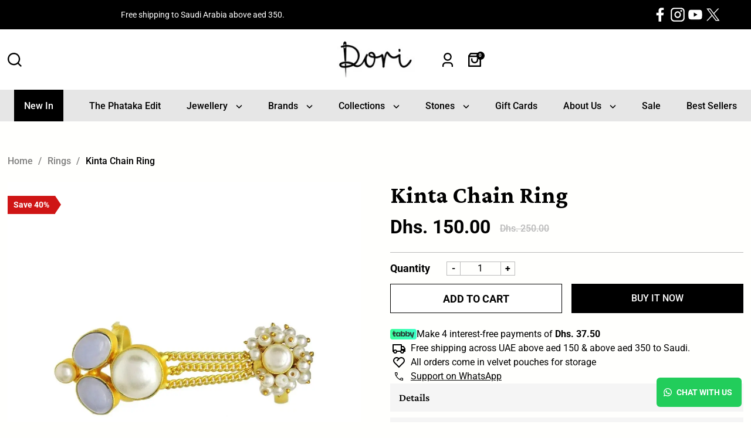

--- FILE ---
content_type: text/html; charset=utf-8
request_url: https://allthatdori.com/products/kinta-chain-ring
body_size: 78568
content:
<!DOCTYPE html>
<html class="no-js" lang="en">
<head>
  <meta charset="utf-8" />
  <meta name="viewport" content="width=device-width, initial-scale=1">

  <!-- Establish early connection to external domains -->
  <link rel="preconnect" href="https://cdn.shopify.com" crossorigin>
  <link rel="preconnect" href="https://fonts.shopify.com" crossorigin>
  <link rel="preconnect" href="https://monorail-edge.shopifysvc.com">
  <link rel="preconnect" href="//ajax.googleapis.com" crossorigin />

  <script type="text/javascript">
      (function(c,l,a,r,i,t,y){
          c[a]=c[a]||function(){(c[a].q=c[a].q||[]).push(arguments)};
          t=l.createElement(r);t.async=1;t.src="https://www.clarity.ms/tag/"+i;
          y=l.getElementsByTagName(r)[0];y.parentNode.insertBefore(t,y);
      })(window, document, "clarity", "script", "riwu0rfqmy");
  </script><link rel="stylesheet" href="https://cdn.jsdelivr.net/npm/swiper@11/swiper-bundle.min.css" />
  
  <!-- Preload onDomain stylesheets and script libraries -->
  <link href="//allthatdori.com/cdn/shop/t/70/assets/flickity.css?v=172519339255159795641762840025" rel="stylesheet" type="text/css" media="all" />
  <link href="//allthatdori.com/cdn/shop/t/70/assets/custom.css?v=155559880952773748621762840024" rel="stylesheet" type="text/css" media="all" />

  <script src="https://cdn.jsdelivr.net/npm/swiper@11/swiper-bundle.min.js"></script>
  
  <link href="//allthatdori.com/cdn/shop/t/70/assets/stylesheet.css?v=37392597355963511211762840032" rel="stylesheet" type="text/css" media="all" />
  <link rel="preload" as="font" href="//allthatdori.com/cdn/fonts/roboto/roboto_n5.250d51708d76acbac296b0e21ede8f81de4e37aa.woff2" type="font/woff2" crossorigin>
  <link rel="preload" as="font" href="//allthatdori.com/cdn/fonts/roboto/roboto_n5.250d51708d76acbac296b0e21ede8f81de4e37aa.woff2" type="font/woff2" crossorigin>
  <link rel="preload" as="font" href="//allthatdori.com/cdn/fonts/crimson_text/crimsontext_n4.a9a5f5ab47c6f5346e7cd274511a5d08c59fb906.woff2" type="font/woff2" crossorigin>

  <style data-shopify>
    
      :focus {
        outline: none !important;
        outline-offset: initial !important;
      }
      
  </style>
  
  
 
  <link href="//allthatdori.com/cdn/shop/t/70/assets/flickity.pkgd.min.js?v=114460508543641870001762840026" as="script" rel="preload">
  <link href="//allthatdori.com/cdn/shop/t/70/assets/eventemitter3.min.js?v=148202183930229300091762840025" as="script" rel="preload">
  <link href="https://fonts.googleapis.com/css2?family=Roboto:wght@300;400;500;700&display=swap" rel="stylesheet">
  <link href="https://fonts.googleapis.com/css2?family=Crimson+Pro:ital,wght@0,200..900;1,200..900&display=swap" rel="stylesheet">
  <link href="//allthatdori.com/cdn/shop/t/70/assets/vendor-video.js?v=112486824910932804751762840033" as="script" rel="preload">
  <link href="//allthatdori.com/cdn/shop/t/70/assets/theme.js?v=451182146180357361762840032" as="script" rel="preload">  
  <link href="//allthatdori.com/cdn/shop/t/70/assets/custom.js?v=111255976479192218091762840024" as="script" rel="preload">


  <link rel="shortcut icon" href="//allthatdori.com/cdn/shop/files/Dori_-_Favicon.png?crop=center&height=32&v=1633513460&width=32" type="image/png" />
  <link rel="canonical" href="https://allthatdori.com/products/kinta-chain-ring" />

  <title>Kinta Chain Ring - Handmade Jewellery from Dori</title>
  <meta name="description" content="Handcrafted statement ring with delicate chain details embellished with natural stones. Comes in an adjustable band to fit any ring size. Perfect for adding a burst of radiant colour to any wardrobe." />

  <meta property="og:image" content="http://allthatdori.com/cdn/shop/files/Kinta-Chain-RingHandcrafted-Jewellery-from-Dori-42611197.jpg?v=1716375348">
  <meta property="og:image:secure_url" content="https://allthatdori.com/cdn/shop/files/Kinta-Chain-RingHandcrafted-Jewellery-from-Dori-42611197.jpg?v=1716375348">
  <meta property="og:image:width" content="1080">
  <meta property="og:image:height" content="1350">

<meta property="og:site_name" content="Dori">
<meta property="og:url" content="">
<meta property="og:title" content="">
<meta property="og:type" content="">
<meta property="og:description" content="">

  <meta property="og:price:amount" content="150.00">
  <meta property="og:price:currency" content="AED">





  <meta name="twitter:site" content="@https://x.com/allthatdori">

<meta name="twitter:title" content="">
<meta name="twitter:description" content="">
<meta name="twitter:domain" content="">

  
 <script type="application/ld+json">
   {
     "@context": "https://schema.org",
     "@type": "Product",
     "id": "kinta-chain-ring",
     "url": "https:\/\/allthatdori.com\/products\/kinta-chain-ring",
     "image": "\/\/allthatdori.com\/cdn\/shop\/files\/Kinta-Chain-RingHandcrafted-Jewellery-from-Dori-42611197.jpg?v=1716375348\u0026width=1024",
     "name": "Kinta Chain Ring",
     "brand": {
        "@type": "Brand",
        "name": "Dori"
      },
     "description": "Metal: 18k gold plated brass\nStone﻿: Monalisa, pearl\nWeight: 18g\n—\n\n\n\n\n\n\n\n\n\n\n\n\n\n\n\n\n\n\n\n\n\n\n\n\n\n\n\n\n\n\n\nHandcrafted statement ring with delicate chain details embellished with natural stones. Comes in an adjustable band to fit any ring size. Perfect for adding a burst of radiant colour to any wardrobe.\n\n\n\n\n\n","sku": "D-R-1052","offers": [
        
        {
           "@type": "Offer",
           "price" : 150.0,
           "priceCurrency": "AED",
           "availability": "http://schema.org/InStock",
           "priceValidUntil": "2030-01-01",
           "url": "\/products\/kinta-chain-ring"
         }
       
     ]
   }
 </script>


  <style data-shopify>

  @font-face {
      font-family: 'Crimson Pro';
      src: url('https://cdn.shopify.com/s/files/1/1107/0464/files/CrimsonPro-Black.woff2?v=1743739651') format('woff2'),
          url('https://cdn.shopify.com/s/files/1/1107/0464/files/CrimsonPro-Black.woff?v=1743739652') format('woff'),
          url('https://cdn.shopify.com/s/files/1/1107/0464/files/CrimsonPro-Black.ttf?v=1743739652') format('truetype');
      font-weight: 900;
      font-style: normal;
      font-display: swap;
  }
  
  @font-face {
      font-family: 'Crimson Pro';
      src: url('https://cdn.shopify.com/s/files/1/1107/0464/files/CrimsonPro-ExtraBoldItalic.woff2?v=1743739652') format('woff2'),
          url('https://cdn.shopify.com/s/files/1/1107/0464/files/CrimsonPro-ExtraBoldItalic.woff?v=1743739652') format('woff'),
          url('https://cdn.shopify.com/s/files/1/1107/0464/files/CrimsonPro-ExtraBoldItalic.ttf?v=1743739652') format('truetype');
      font-weight: bold;
      font-style: italic;
      font-display: swap;
  }
  
  @font-face {
      font-family: 'Crimson Pro';
      src: url('https://cdn.shopify.com/s/files/1/1107/0464/files/CrimsonPro-ExtraLight.woff2?v=1743739651') format('woff2'),
          url('https://cdn.shopify.com/s/files/1/1107/0464/files/CrimsonPro-ExtraLight.woff?v=1743739652') format('woff'),
          url('https://cdn.shopify.com/s/files/1/1107/0464/files/CrimsonPro-ExtraLight.ttf?v=1743739652') format('truetype');
      font-weight: 200;
      font-style: normal;
      font-display: swap;
  }
  
  @font-face {
      font-family: 'Crimson Pro';
      src: url('https://cdn.shopify.com/s/files/1/1107/0464/files/CrimsonPro-ExtraLightItalic.woff2?v=1743739651') format('woff2'),
          url('https://cdn.shopify.com/s/files/1/1107/0464/files/CrimsonPro-ExtraLightItalic.woff?v=1743739651') format('woff'),
          url('https://cdn.shopify.com/s/files/1/1107/0464/files/CrimsonPro-ExtraLightItalic.ttf?v=1743739652') format('truetype');
      font-weight: 200;
      font-style: italic;
      font-display: swap;
  }
  
  @font-face {
      font-family: 'Crimson Pro';
      src: url('https://cdn.shopify.com/s/files/1/1107/0464/files/CrimsonPro-BlackItalic.woff2?v=1743739652') format('woff2'),
          url('https://cdn.shopify.com/s/files/1/1107/0464/files/CrimsonPro-BlackItalic.woff?v=1743739651') format('woff'),
          url('https://cdn.shopify.com/s/files/1/1107/0464/files/CrimsonPro-BlackItalic.ttf?v=1743739652') format('truetype');
      font-weight: 900;
      font-style: italic;
      font-display: swap;
  }
  
  @font-face {
      font-family: 'Crimson Pro';
      src: url('https://cdn.shopify.com/s/files/1/1107/0464/files/CrimsonPro-Light.woff2?v=1743739651') format('woff2'),
          url('https://cdn.shopify.com/s/files/1/1107/0464/files/CrimsonPro-Light.woff?v=1743739651') format('woff'),
          url('https://cdn.shopify.com/s/files/1/1107/0464/files/CrimsonPro-Light.ttf?v=1743739652') format('truetype');
      font-weight: 300;
      font-style: normal;
      font-display: swap;
  }
  
  @font-face {
      font-family: 'Crimson Pro';
      src: url('https://cdn.shopify.com/s/files/1/1107/0464/files/CrimsonPro-Bold.woff2?v=1743739652') format('woff2'),
          url('https://cdn.shopify.com/s/files/1/1107/0464/files/CrimsonPro-Bold.woff?v=1743739652') format('woff'),
          url('https://cdn.shopify.com/s/files/1/1107/0464/files/CrimsonPro-Bold.ttf?v=1743739652') format('truetype');
      font-weight: bold;
      font-style: normal;
      font-display: swap;
  }
  
  @font-face {
      font-family: 'Crimson Pro';
      src: url('https://cdn.shopify.com/s/files/1/1107/0464/files/CrimsonPro-Italic.woff2?v=1743739651') format('woff2'),
          url('https://cdn.shopify.com/s/files/1/1107/0464/files/CrimsonPro-Italic.woff?v=1743739651') format('woff'),
          url('https://cdn.shopify.com/s/files/1/1107/0464/files/CrimsonPro-Italic.ttf?v=1743739652') format('truetype');
      font-weight: normal;
      font-style: italic;
      font-display: swap;
  }
  
  @font-face {
      font-family: 'Crimson Pro';
      src: url('https://cdn.shopify.com/s/files/1/1107/0464/files/CrimsonPro-BoldItalic.woff2?v=1743739652') format('woff2'),
          url('https://cdn.shopify.com/s/files/1/1107/0464/files/CrimsonPro-BoldItalic.woff?v=1743739652') format('woff'),
          url('https://cdn.shopify.com/s/files/1/1107/0464/files/CrimsonPro-BoldItalic.ttf?v=1743739652') format('truetype');
      font-weight: bold;
      font-style: italic;
      font-display: swap;
  }
  
  @font-face {
      font-family: 'Crimson Pro';
      src: url('https://cdn.shopify.com/s/files/1/1107/0464/files/CrimsonPro-ExtraBold.woff2?v=1743739651') format('woff2'),
          url('https://cdn.shopify.com/s/files/1/1107/0464/files/CrimsonPro-ExtraBold.woff?v=1743739652') format('woff'),
          url('https://cdn.shopify.com/s/files/1/1107/0464/files/CrimsonPro-ExtraBold.ttf?v=1743739652') format('truetype');
      font-weight: bold;
      font-style: normal;
      font-display: swap;
  }
  
  @font-face {
      font-family: 'Crimson Pro';
      src: url('https://cdn.shopify.com/s/files/1/1107/0464/files/CrimsonPro-Medium.woff2?v=1743739651') format('woff2'),
          url('https://cdn.shopify.com/s/files/1/1107/0464/files/CrimsonPro-Medium.woff?v=1743739652') format('woff'),
          url('https://cdn.shopify.com/s/files/1/1107/0464/files/CrimsonPro-Medium.ttf?v=1743739652') format('truetype');
      font-weight: 500;
      font-style: normal;
      font-display: swap;
  }
  
  @font-face {
      font-family: 'Crimson Pro';
      src: url('https://cdn.shopify.com/s/files/1/1107/0464/files/CrimsonPro-Regular.woff2?v=1743739651') format('woff2'),
          url('https://cdn.shopify.com/s/files/1/1107/0464/files/CrimsonPro-Regular.woff?v=1743739651') format('woff'),
          url('https://cdn.shopify.com/s/files/1/1107/0464/files/CrimsonPro-Regular.ttf?v=1743739652') format('truetype');
      font-weight: normal;
      font-style: normal;
      font-display: swap;
  }
  
  @font-face {
      font-family: 'Crimson Pro';
      src: url('https://cdn.shopify.com/s/files/1/1107/0464/files/CrimsonPro-LightItalic.woff2?v=1743739651') format('woff2'),
          url('https://cdn.shopify.com/s/files/1/1107/0464/files/CrimsonPro-LightItalic.woff?v=1743739651') format('woff'),
          url('https://cdn.shopify.com/s/files/1/1107/0464/files/CrimsonPro-LightItalic.ttf?v=1743739652') format('truetype');
      font-weight: 300;
      font-style: italic;
      font-display: swap;
  }
  
  @font-face {
      font-family: 'Crimson Pro';
      src: url('https://cdn.shopify.com/s/files/1/1107/0464/files/CrimsonPro-SemiBoldItalic.woff2?v=1743739651') format('woff2'),
          url('https://cdn.shopify.com/s/files/1/1107/0464/files/CrimsonPro-SemiBoldItalic.woff?v=1743739651') format('woff'),
          url('https://cdn.shopify.com/s/files/1/1107/0464/files/CrimsonPro-SemiBoldItalic.ttf?v=1743739652') format('truetype');
      font-weight: 600;
      font-style: italic;
      font-display: swap;
  }
  
  @font-face {
      font-family: 'Crimson Pro';
      src: url('https://cdn.shopify.com/s/files/1/1107/0464/files/CrimsonPro-MediumItalic.woff2?v=1743739651') format('woff2'),
          url('https://cdn.shopify.com/s/files/1/1107/0464/files/CrimsonPro-MediumItalic.woff?v=1743739651') format('woff'),
          url('https://cdn.shopify.com/s/files/1/1107/0464/files/CrimsonPro-MediumItalic.ttf?v=1743739652') format('truetype');
      font-weight: 500;
      font-style: italic;
      font-display: swap;
  }
  
  @font-face {
      font-family: 'Crimson Pro';
      src: url('https://cdn.shopify.com/s/files/1/1107/0464/files/CrimsonPro-SemiBold.woff2?v=1743739650') format('woff2'),
          url('https://cdn.shopify.com/s/files/1/1107/0464/files/CrimsonPro-SemiBold.woff?v=1743739652') format('woff'),
          url('https://cdn.shopify.com/s/files/1/1107/0464/files/CrimsonPro-SemiBold.ttf?v=1743739652') format('truetype');
      font-weight: 600;
      font-style: normal;
      font-display: swap;
  }

  
  @font-face {
      font-family: 'Roboto';
      src: url('https://cdn.shopify.com/s/files/1/1107/0464/files/Roboto-Regular.woff2?v=1743654873') format('woff2'),
          url('https://cdn.shopify.com/s/files/1/1107/0464/files/Roboto-Regular.woff?v=1743654874') format('woff'),
          url('https://cdn.shopify.com/s/files/1/1107/0464/files/Roboto-Regular.ttf?v=1743654874') format('truetype');
      font-weight: normal;
      font-style: normal;
      font-display: swap;
  }
  
  @font-face {
      font-family: 'Roboto';
      src: url('https://cdn.shopify.com/s/files/1/1107/0464/files/Roboto-Italic.woff2?v=1743654873') format('woff2'),
          url('https://cdn.shopify.com/s/files/1/1107/0464/files/Roboto-Italic.woff?v=1743654874') format('woff'),
          url('https://cdn.shopify.com/s/files/1/1107/0464/files/Roboto-Italic.ttf?v=1743654874') format('truetype');
      font-weight: normal;
      font-style: italic;
      font-display: swap;
  }
  
  @font-face {
      font-family: 'Crimson Text';
      src: url('https://cdn.shopify.com/s/files/1/1107/0464/files/CrimsonText-BoldItalic.woff2?v=1743654873') format('woff2'),
          url('https://cdn.shopify.com/s/files/1/1107/0464/files/CrimsonText-BoldItalic.woff?v=1743654873') format('woff'),
          url('https://cdn.shopify.com/s/files/1/1107/0464/files/CrimsonText-BoldItalic.ttf?v=1743654874') format('truetype');
      font-weight: bold;
      font-style: italic;
      font-display: swap;
  }
  
  @font-face {
      font-family: 'Crimson Text';
      src: url('https://cdn.shopify.com/s/files/1/1107/0464/files/CrimsonText-Bold.woff2?v=1743654873') format('woff2'),
          url('https://cdn.shopify.com/s/files/1/1107/0464/files/CrimsonText-Bold.woff?v=1743654873') format('woff'),
          url('https://cdn.shopify.com/s/files/1/1107/0464/files/CrimsonText-Bold.ttf?v=1743654874') format('truetype');
      font-weight: bold;
      font-style: normal;
      font-display: swap;
  }
  
  @font-face {
      font-family: 'Crimson Text';
      src: url('https://cdn.shopify.com/s/files/1/1107/0464/files/CrimsonText-Italic.woff2?v=1743654873') format('woff2'),
          url('https://cdn.shopify.com/s/files/1/1107/0464/files/CrimsonText-Italic.woff?v=1743654873') format('woff'),
          url('https://cdn.shopify.com/s/files/1/1107/0464/files/CrimsonText-Italic.ttf?v=1743654874') format('truetype');
      font-weight: normal;
      font-style: italic;
      font-display: swap;
  }
  
  @font-face {
      font-family: 'Crimson Text';
      src: url('https://cdn.shopify.com/s/files/1/1107/0464/files/CrimsonText-SemiBold.woff2?v=1743654873') format('woff2'),
          url('https://cdn.shopify.com/s/files/1/1107/0464/files/CrimsonText-SemiBold.woff?v=1743654873') format('woff'),
          url('https://cdn.shopify.com/s/files/1/1107/0464/files/CrimsonText-SemiBold.ttf?v=1743654874') format('truetype');
      font-weight: 600;
      font-style: normal;
      font-display: swap;
  }
  
  @font-face {
      font-family: 'Crimson Text';
      src: url('https://cdn.shopify.com/s/files/1/1107/0464/files/CrimsonText-SemiBoldItalic.woff2?v=1743654873') format('woff2'),
          url('https://cdn.shopify.com/s/files/1/1107/0464/files/CrimsonText-SemiBoldItalic.woff?v=1743654873') format('woff'),
          url('https://cdn.shopify.com/s/files/1/1107/0464/files/CrimsonText-SemiBoldItalic.ttf?v=1743654874') format('truetype');
      font-weight: 600;
      font-style: italic;
      font-display: swap;
  }
  
  @font-face {
      font-family: 'Crimson Text';
      src: url('https://cdn.shopify.com/s/files/1/1107/0464/files/CrimsonText-Regular.woff2?v=1743654873') format('woff2'),
          url('https://cdn.shopify.com/s/files/1/1107/0464/files/CrimsonText-Regular.woff?v=1743654873') format('woff'),
          url('https://cdn.shopify.com/s/files/1/1107/0464/files/CrimsonText-Regular.ttf?v=1743654874') format('truetype');
      font-weight: normal;
      font-style: normal;
      font-display: swap;
  }:root {
    
      --main-family: Roboto;
    
    
      --nav-family: Roboto;
    
    
      --heading-family: Crimson Pro;
    
    
    --font-size: 16px;
    --base-font-size: 16px;
    --h1-size: 70px;
    --h2-size: 50px;
    --h3-size: 32px;
    --h4-size: 24px;
    --h5-size: 20px;
    --h6-size: 18px;

    --laptop--h1-size: 56px;
    --laptop--h2-size: 40px;
    --laptop--h3-size: 26px;
    --laptop--h4-size: 19px;
    --laptop--h5-size: 16px;
    --laptop--h6-size: 14px;

    --tablet--h1-size: 42px;
    --tablet--h2-size: 30px;
    --tablet--h3-size: 19px;
    --tablet--h4-size: 14px;
    --tablet--h5-size: 12px;
    --tablet--h6-size: 11px;

    --mobile-h1-size: 32px;
    --mobile-h2-size: 26px;
    --mobile-h3-size: 20px;
    --mobile-h4-size: 16px;
    --mobile-h5-size: 16px;
    --mobile-h6-size: 14px;

    
    --nav-size: 16px;
    --nav-spacing: 0em;
    --font-size-sm: calc(16px - 2px);

    --homepage-scroll-color: #000000;
    --homepage-scroll-background: #ffffff;
    --pre-scroll-color: #000;
    --pre-scroll-background: #ffffff;

    --secondary-color: rgba(0,0,0,0);
    --background: #fffffd;
    --header-color: #000000;
    --text-color: #000000;
    --sale-color: #000;
    --dotted-color: #000;
    --button-color: #000000;
    --button-hover: #ffffff;
    --button-hover-text: #000000;
    --button-text: #ffffff;
    --secondary-button-color: #ffffff;
    --secondary-button-color-text: #000000;
    --secondary-button-hover: #000000;
    --secondary-button-hover-text: #ffffff;
    --secondary-button-text: #ffffff;
    --new-background: #000;
    --new-color: #ffffff;
    --sale-icon-background: #cf1515;
    --sale-icon-color: #ffffff;
    --soldout-background: #000000;
    --soldout-text: #ffffff;
    --custom-background: #000000;
    --custom-color: #fff;
    --fb-share: #000000;
    --tw-share: #000000;
    --pin-share: #000000;
    --footer-background: #ffffff;
    --footer-text: #000000;
    --footer-button: #f4dde8;
    --footer-button-text: #000000;
    --cs1-color: #000;
    --cs1-background: #f5f1e5;
    --cs2-color: #000000;
    --cs2-background: #ac805d;
    --cs3-color: #ffffff;
    --cs3-background: #000000;
    --custom-icon-color: var(--text-color);
    --custom-icon-background: var(--background);
    --error-msg-dark: #e81000;
    --error-msg-light: #ffeae8;
    --success-msg-dark: #007f5f;
    --success-msg-light: #e5fff8;
    --free-shipping-bg: #ff7a5f;
    --free-shipping-text: #fff;
    --error-color: #b65c5c;
    --error-color-light: #ffffff;
    --keyboard-focus: #c3ded7;
    --focus-border-style: dashed;
    --focus-border-weight: 1px;
    --section-padding: 30px;
    --section-title-align: center;
    --section-title-border: 1px;
    --border-width: 150px;
    --grid-column-gap: px;
    --details-align: left;
    --select-arrow-bg: url(//allthatdori.com/cdn/shop/t/70/assets/select-arrow.png?v=112595941721225094991762840031);
    --icon-border-color: #e6e6e6;
    --color-filter-size: 25px;
    --disabled-text: #808080;
    --listing-size-color: #666666;

    --upsell-border-color: #ffffe3;

    --star-active: rgb(0, 0, 0);
    --star-inactive: rgb(204, 204, 204);

    --color-body-text: var(--text-color);
    --color-body: var(--background);
    --color-bg: var(--background);

    --section-background: transparent;
    --section-overlay-color: 0, 0, 0;
    --section-overlay-opacity: 0;
    --placeholder-background: rgba(0, 0, 0, 0.1);
    --placeholder-fill: rgba(0, 0, 0, 0.2);
    --line-item-transform: scale(0.8) translateY(calc(-25px - 0.25em)) translateX(10px);

  }
  @media (max-width: 740px) {
     :root {
       --font-size: calc(16px - (16px * 0.15));
       --nav-size: calc(16px - (16px * 0.15));
       --h1-size: calc(70px - (70px * 0.15));
       --h2-size: calc(50px - (50px * 0.15));
       --h3-size: calc(32px - (32px * 0.15));
     }
   }
</style>

  <script>
    window.theme={
      free_gift:{
        gift_variant_id: "",
        price:"500",
        threshould:"500"
      }
    }
  </script>

  <link rel="stylesheet" href="//allthatdori.com/cdn/shop/t/70/assets/stylesheet.css?v=37392597355963511211762840032" type="text/css">

  <style>
  @font-face {
  font-family: Roboto;
  font-weight: 500;
  font-style: normal;
  font-display: swap;
  src: url("//allthatdori.com/cdn/fonts/roboto/roboto_n5.250d51708d76acbac296b0e21ede8f81de4e37aa.woff2") format("woff2"),
       url("//allthatdori.com/cdn/fonts/roboto/roboto_n5.535e8c56f4cbbdea416167af50ab0ff1360a3949.woff") format("woff");
}

  @font-face {
  font-family: Roboto;
  font-weight: 500;
  font-style: normal;
  font-display: swap;
  src: url("//allthatdori.com/cdn/fonts/roboto/roboto_n5.250d51708d76acbac296b0e21ede8f81de4e37aa.woff2") format("woff2"),
       url("//allthatdori.com/cdn/fonts/roboto/roboto_n5.535e8c56f4cbbdea416167af50ab0ff1360a3949.woff") format("woff");
}

  @font-face {
  font-family: "Crimson Text";
  font-weight: 400;
  font-style: normal;
  font-display: swap;
  src: url("//allthatdori.com/cdn/fonts/crimson_text/crimsontext_n4.a9a5f5ab47c6f5346e7cd274511a5d08c59fb906.woff2") format("woff2"),
       url("//allthatdori.com/cdn/fonts/crimson_text/crimsontext_n4.e89f2f0678223181d995b90850b6894b928b2f96.woff") format("woff");
}

  @font-face {
  font-family: Roboto;
  font-weight: 700;
  font-style: normal;
  font-display: swap;
  src: url("//allthatdori.com/cdn/fonts/roboto/roboto_n7.f38007a10afbbde8976c4056bfe890710d51dec2.woff2") format("woff2"),
       url("//allthatdori.com/cdn/fonts/roboto/roboto_n7.94bfdd3e80c7be00e128703d245c207769d763f9.woff") format("woff");
}

  @font-face {
  font-family: Roboto;
  font-weight: 500;
  font-style: italic;
  font-display: swap;
  src: url("//allthatdori.com/cdn/fonts/roboto/roboto_i5.0ae24363bf5844e2ee3295d84078d36c9bd0faf4.woff2") format("woff2"),
       url("//allthatdori.com/cdn/fonts/roboto/roboto_i5.a9cdb6a43048799fe739d389c60b64059e33cf12.woff") format("woff");
}

  @font-face {
  font-family: Roboto;
  font-weight: 700;
  font-style: italic;
  font-display: swap;
  src: url("//allthatdori.com/cdn/fonts/roboto/roboto_i7.7ccaf9410746f2c53340607c42c43f90a9005937.woff2") format("woff2"),
       url("//allthatdori.com/cdn/fonts/roboto/roboto_i7.49ec21cdd7148292bffea74c62c0df6e93551516.woff") format("woff");
}

  </style>

  <script>window.performance && window.performance.mark && window.performance.mark('shopify.content_for_header.start');</script><meta name="google-site-verification" content="yulkmxNxTCkCUsoJ-o-rPtCBfen7rcHeZlLJcUiLHlg">
<meta id="shopify-digital-wallet" name="shopify-digital-wallet" content="/11070464/digital_wallets/dialog">
<meta name="shopify-checkout-api-token" content="9503d78f935ae2b42b2b40f6a1d44b9d">
<meta id="in-context-paypal-metadata" data-shop-id="11070464" data-venmo-supported="false" data-environment="production" data-locale="en_US" data-paypal-v4="true" data-currency="AED">
<link rel="alternate" type="application/json+oembed" href="https://allthatdori.com/products/kinta-chain-ring.oembed">
<script async="async" src="/checkouts/internal/preloads.js?locale=en-AE"></script>
<script id="shopify-features" type="application/json">{"accessToken":"9503d78f935ae2b42b2b40f6a1d44b9d","betas":["rich-media-storefront-analytics"],"domain":"allthatdori.com","predictiveSearch":true,"shopId":11070464,"locale":"en"}</script>
<script>var Shopify = Shopify || {};
Shopify.shop = "allthatdori.myshopify.com";
Shopify.locale = "en";
Shopify.currency = {"active":"AED","rate":"1.0"};
Shopify.country = "AE";
Shopify.theme = {"name":"Aumento Working - Black Friday","id":152985665667,"schema_name":"Icon","schema_version":"11.1.0","theme_store_id":686,"role":"main"};
Shopify.theme.handle = "null";
Shopify.theme.style = {"id":null,"handle":null};
Shopify.cdnHost = "allthatdori.com/cdn";
Shopify.routes = Shopify.routes || {};
Shopify.routes.root = "/";</script>
<script type="module">!function(o){(o.Shopify=o.Shopify||{}).modules=!0}(window);</script>
<script>!function(o){function n(){var o=[];function n(){o.push(Array.prototype.slice.apply(arguments))}return n.q=o,n}var t=o.Shopify=o.Shopify||{};t.loadFeatures=n(),t.autoloadFeatures=n()}(window);</script>
<script id="shop-js-analytics" type="application/json">{"pageType":"product"}</script>
<script defer="defer" async type="module" src="//allthatdori.com/cdn/shopifycloud/shop-js/modules/v2/client.init-shop-cart-sync_D0dqhulL.en.esm.js"></script>
<script defer="defer" async type="module" src="//allthatdori.com/cdn/shopifycloud/shop-js/modules/v2/chunk.common_CpVO7qML.esm.js"></script>
<script type="module">
  await import("//allthatdori.com/cdn/shopifycloud/shop-js/modules/v2/client.init-shop-cart-sync_D0dqhulL.en.esm.js");
await import("//allthatdori.com/cdn/shopifycloud/shop-js/modules/v2/chunk.common_CpVO7qML.esm.js");

  window.Shopify.SignInWithShop?.initShopCartSync?.({"fedCMEnabled":true,"windoidEnabled":true});

</script>
<script>(function() {
  var isLoaded = false;
  function asyncLoad() {
    if (isLoaded) return;
    isLoaded = true;
    var urls = ["https:\/\/toastibar-cdn.makeprosimp.com\/v1\/published\/46673\/f66f3cb66f114c55a7bbd103e62d3021\/1672\/app.js?v=1\u0026shop=allthatdori.myshopify.com","https:\/\/chimpstatic.com\/mcjs-connected\/js\/users\/f10e827bd167a5250f7097290\/997aad8098e448fc0d14e3c2d.js?shop=allthatdori.myshopify.com","https:\/\/cdn.cashewpayments.com\/widgets\/shopify.widget.min.js?shop=allthatdori.myshopify.com","https:\/\/cdn.cashewpayments.com\/widgets\/shopify.cart.min.js?shop=allthatdori.myshopify.com","https:\/\/configs.carthike.com\/carthike.js?shop=allthatdori.myshopify.com","https:\/\/cdn.adtrace.ai\/tiktok-track.js?shop=allthatdori.myshopify.com","https:\/\/s3.ap-south-1.amazonaws.com\/media.intelliticks.com\/company\/fziWzq4sehZWEPFCn_c\/shopify\/qr-tracking.js?shop=allthatdori.myshopify.com","https:\/\/cdn.nfcube.com\/instafeed-e5df71ccff1c842cb91ba4980e835fea.js?shop=allthatdori.myshopify.com","https:\/\/d1639lhkj5l89m.cloudfront.net\/js\/storefront\/uppromote.js?shop=allthatdori.myshopify.com","https:\/\/app.carecart.io\/api\/abandoned-cart\/js-script?shop=allthatdori.myshopify.com"];
    for (var i = 0; i < urls.length; i++) {
      var s = document.createElement('script');
      s.type = 'text/javascript';
      s.async = true;
      s.src = urls[i];
      var x = document.getElementsByTagName('script')[0];
      x.parentNode.insertBefore(s, x);
    }
  };
  if(window.attachEvent) {
    window.attachEvent('onload', asyncLoad);
  } else {
    window.addEventListener('load', asyncLoad, false);
  }
})();</script>
<script id="__st">var __st={"a":11070464,"offset":14400,"reqid":"13fb6adc-0245-4dac-9e46-46e8997704e2-1764023721","pageurl":"allthatdori.com\/products\/kinta-chain-ring","u":"f287e2ba0d34","p":"product","rtyp":"product","rid":7820935233667};</script>
<script>window.ShopifyPaypalV4VisibilityTracking = true;</script>
<script id="captcha-bootstrap">!function(){'use strict';const t='contact',e='account',n='new_comment',o=[[t,t],['blogs',n],['comments',n],[t,'customer']],c=[[e,'customer_login'],[e,'guest_login'],[e,'recover_customer_password'],[e,'create_customer']],r=t=>t.map((([t,e])=>`form[action*='/${t}']:not([data-nocaptcha='true']) input[name='form_type'][value='${e}']`)).join(','),a=t=>()=>t?[...document.querySelectorAll(t)].map((t=>t.form)):[];function s(){const t=[...o],e=r(t);return a(e)}const i='password',u='form_key',d=['recaptcha-v3-token','g-recaptcha-response','h-captcha-response',i],f=()=>{try{return window.sessionStorage}catch{return}},m='__shopify_v',_=t=>t.elements[u];function p(t,e,n=!1){try{const o=window.sessionStorage,c=JSON.parse(o.getItem(e)),{data:r}=function(t){const{data:e,action:n}=t;return t[m]||n?{data:e,action:n}:{data:t,action:n}}(c);for(const[e,n]of Object.entries(r))t.elements[e]&&(t.elements[e].value=n);n&&o.removeItem(e)}catch(o){console.error('form repopulation failed',{error:o})}}const l='form_type',E='cptcha';function T(t){t.dataset[E]=!0}const w=window,h=w.document,L='Shopify',v='ce_forms',y='captcha';let A=!1;((t,e)=>{const n=(g='f06e6c50-85a8-45c8-87d0-21a2b65856fe',I='https://cdn.shopify.com/shopifycloud/storefront-forms-hcaptcha/ce_storefront_forms_captcha_hcaptcha.v1.5.2.iife.js',D={infoText:'Protected by hCaptcha',privacyText:'Privacy',termsText:'Terms'},(t,e,n)=>{const o=w[L][v],c=o.bindForm;if(c)return c(t,g,e,D).then(n);var r;o.q.push([[t,g,e,D],n]),r=I,A||(h.body.append(Object.assign(h.createElement('script'),{id:'captcha-provider',async:!0,src:r})),A=!0)});var g,I,D;w[L]=w[L]||{},w[L][v]=w[L][v]||{},w[L][v].q=[],w[L][y]=w[L][y]||{},w[L][y].protect=function(t,e){n(t,void 0,e),T(t)},Object.freeze(w[L][y]),function(t,e,n,w,h,L){const[v,y,A,g]=function(t,e,n){const i=e?o:[],u=t?c:[],d=[...i,...u],f=r(d),m=r(i),_=r(d.filter((([t,e])=>n.includes(e))));return[a(f),a(m),a(_),s()]}(w,h,L),I=t=>{const e=t.target;return e instanceof HTMLFormElement?e:e&&e.form},D=t=>v().includes(t);t.addEventListener('submit',(t=>{const e=I(t);if(!e)return;const n=D(e)&&!e.dataset.hcaptchaBound&&!e.dataset.recaptchaBound,o=_(e),c=g().includes(e)&&(!o||!o.value);(n||c)&&t.preventDefault(),c&&!n&&(function(t){try{if(!f())return;!function(t){const e=f();if(!e)return;const n=_(t);if(!n)return;const o=n.value;o&&e.removeItem(o)}(t);const e=Array.from(Array(32),(()=>Math.random().toString(36)[2])).join('');!function(t,e){_(t)||t.append(Object.assign(document.createElement('input'),{type:'hidden',name:u})),t.elements[u].value=e}(t,e),function(t,e){const n=f();if(!n)return;const o=[...t.querySelectorAll(`input[type='${i}']`)].map((({name:t})=>t)),c=[...d,...o],r={};for(const[a,s]of new FormData(t).entries())c.includes(a)||(r[a]=s);n.setItem(e,JSON.stringify({[m]:1,action:t.action,data:r}))}(t,e)}catch(e){console.error('failed to persist form',e)}}(e),e.submit())}));const S=(t,e)=>{t&&!t.dataset[E]&&(n(t,e.some((e=>e===t))),T(t))};for(const o of['focusin','change'])t.addEventListener(o,(t=>{const e=I(t);D(e)&&S(e,y())}));const B=e.get('form_key'),M=e.get(l),P=B&&M;t.addEventListener('DOMContentLoaded',(()=>{const t=y();if(P)for(const e of t)e.elements[l].value===M&&p(e,B);[...new Set([...A(),...v().filter((t=>'true'===t.dataset.shopifyCaptcha))])].forEach((e=>S(e,t)))}))}(h,new URLSearchParams(w.location.search),n,t,e,['guest_login'])})(!0,!1)}();</script>
<script integrity="sha256-52AcMU7V7pcBOXWImdc/TAGTFKeNjmkeM1Pvks/DTgc=" data-source-attribution="shopify.loadfeatures" defer="defer" src="//allthatdori.com/cdn/shopifycloud/storefront/assets/storefront/load_feature-81c60534.js" crossorigin="anonymous"></script>
<script data-source-attribution="shopify.dynamic_checkout.dynamic.init">var Shopify=Shopify||{};Shopify.PaymentButton=Shopify.PaymentButton||{isStorefrontPortableWallets:!0,init:function(){window.Shopify.PaymentButton.init=function(){};var t=document.createElement("script");t.src="https://allthatdori.com/cdn/shopifycloud/portable-wallets/latest/portable-wallets.en.js",t.type="module",document.head.appendChild(t)}};
</script>
<script data-source-attribution="shopify.dynamic_checkout.buyer_consent">
  function portableWalletsHideBuyerConsent(e){var t=document.getElementById("shopify-buyer-consent"),n=document.getElementById("shopify-subscription-policy-button");t&&n&&(t.classList.add("hidden"),t.setAttribute("aria-hidden","true"),n.removeEventListener("click",e))}function portableWalletsShowBuyerConsent(e){var t=document.getElementById("shopify-buyer-consent"),n=document.getElementById("shopify-subscription-policy-button");t&&n&&(t.classList.remove("hidden"),t.removeAttribute("aria-hidden"),n.addEventListener("click",e))}window.Shopify?.PaymentButton&&(window.Shopify.PaymentButton.hideBuyerConsent=portableWalletsHideBuyerConsent,window.Shopify.PaymentButton.showBuyerConsent=portableWalletsShowBuyerConsent);
</script>
<script>
  function portableWalletsCleanup(e){e&&e.src&&console.error("Failed to load portable wallets script "+e.src);var t=document.querySelectorAll("shopify-accelerated-checkout .shopify-payment-button__skeleton, shopify-accelerated-checkout-cart .wallet-cart-button__skeleton"),e=document.getElementById("shopify-buyer-consent");for(let e=0;e<t.length;e++)t[e].remove();e&&e.remove()}function portableWalletsNotLoadedAsModule(e){e instanceof ErrorEvent&&"string"==typeof e.message&&e.message.includes("import.meta")&&"string"==typeof e.filename&&e.filename.includes("portable-wallets")&&(window.removeEventListener("error",portableWalletsNotLoadedAsModule),window.Shopify.PaymentButton.failedToLoad=e,"loading"===document.readyState?document.addEventListener("DOMContentLoaded",window.Shopify.PaymentButton.init):window.Shopify.PaymentButton.init())}window.addEventListener("error",portableWalletsNotLoadedAsModule);
</script>

<script type="module" src="https://allthatdori.com/cdn/shopifycloud/portable-wallets/latest/portable-wallets.en.js" onError="portableWalletsCleanup(this)" crossorigin="anonymous"></script>
<script nomodule>
  document.addEventListener("DOMContentLoaded", portableWalletsCleanup);
</script>

<script id='scb4127' type='text/javascript' async='' src='https://allthatdori.com/cdn/shopifycloud/privacy-banner/storefront-banner.js'></script><link id="shopify-accelerated-checkout-styles" rel="stylesheet" media="screen" href="https://allthatdori.com/cdn/shopifycloud/portable-wallets/latest/accelerated-checkout-backwards-compat.css" crossorigin="anonymous">
<style id="shopify-accelerated-checkout-cart">
        #shopify-buyer-consent {
  margin-top: 1em;
  display: inline-block;
  width: 100%;
}

#shopify-buyer-consent.hidden {
  display: none;
}

#shopify-subscription-policy-button {
  background: none;
  border: none;
  padding: 0;
  text-decoration: underline;
  font-size: inherit;
  cursor: pointer;
}

#shopify-subscription-policy-button::before {
  box-shadow: none;
}

      </style>

<script>window.performance && window.performance.mark && window.performance.mark('shopify.content_for_header.end');</script>
  
<script type="text/javascript">if(typeof window.hulkappsWishlist === 'undefined') {
                            window.hulkappsWishlist = {};
                        }
                        window.hulkappsWishlist.baseURL = '/apps/advanced-wishlist/api';
                        window.hulkappsWishlist.hasAppBlockSupport = '1';
                        </script>
<!-- BEGIN app block: shopify://apps/seoant-ai-seo/blocks/seoant-core/8e57283b-dcb0-4f7b-a947-fb5c57a0d59d -->
<!--SEOAnt Core By SEOAnt Teams, v0.1.6 START -->







    <!-- BEGIN app snippet: Product-JSON-LD --><script type="application/ld+json">
    [
        {
            "@context": "https://schema.org",
            "@type": "Product",
            "@id": "https:\/\/allthatdori.com\/products\/kinta-chain-ring#product",
            "brand": {
                "@type": "Brand",
                "name": "Dori"
            },
            "url": "https://allthatdori.com/products/kinta-chain-ring",
            "name": "Kinta Chain Ring",
            "image": "https://allthatdori.com/cdn/shop/files/Kinta-Chain-RingHandcrafted-Jewellery-from-Dori-42611197.jpg",
            "description": "Metal: 18k gold plated brass\nStone﻿: Monalisa, pearl\nWeight: 18g\n—\n\n\n\n\n\n\n\n\n\n\n\n\n\n\n\n\n\n\n\n\n\n\n\n\n\n\n\n\n\n\n\nHa",
            "sku": "D-R-1052",
            "weight": "0.018kg",
            "offers":  [{
                    "@type": "Offer" ,
                    "priceCurrency": "AED",
                    "priceValidUntil": "2025-11-25",
                    "price" : "150.0" ,
                    "availability" : "https://schema.org/InStock" ,
                    "itemCondition": "https://schema.org/NewCondition",
                    "sku": "D-R-1052",
                    "name": "Default Title",
                    "url" : "https://allthatdori.com/products/kinta-chain-ring?variant=43085500973187",
                    "seller" : {
                        "@type" : "Organization",
                        "name" : "Dori"
                    },
                    "mpn": "D-R-1052"
                }
            ]
        }
        ,
        {
            "@context": "https://schema.org",
            "@type": "BreadcrumbList",
            "itemListElement": [
                {
                    "@type": "ListItem",
                    "position": 1,
                    "item": {
                        "@type": "Website",
                        "@id": "https://allthatdori.com",
                        "name": "Dori home"
                    }
                },
                {
                    "@type": "ListItem",
                    "position": 2,
                    "item": {
                        "@type": "WebPage",
                        "@id": "https://allthatdori.com/products/kinta-chain-ring",
                        "name": "Kinta Chain Ring"
                    }
                }
            ]
        }
        ]
</script>

<!-- END app snippet -->


<!-- SON-LD generated By SEOAnt END -->



<!-- Start : SEOAnt BrokenLink Redirect --><script type="text/javascript">
    !function(t){var e={};function r(n){if(e[n])return e[n].exports;var o=e[n]={i:n,l:!1,exports:{}};return t[n].call(o.exports,o,o.exports,r),o.l=!0,o.exports}r.m=t,r.c=e,r.d=function(t,e,n){r.o(t,e)||Object.defineProperty(t,e,{enumerable:!0,get:n})},r.r=function(t){"undefined"!==typeof Symbol&&Symbol.toStringTag&&Object.defineProperty(t,Symbol.toStringTag,{value:"Module"}),Object.defineProperty(t,"__esModule",{value:!0})},r.t=function(t,e){if(1&e&&(t=r(t)),8&e)return t;if(4&e&&"object"===typeof t&&t&&t.__esModule)return t;var n=Object.create(null);if(r.r(n),Object.defineProperty(n,"default",{enumerable:!0,value:t}),2&e&&"string"!=typeof t)for(var o in t)r.d(n,o,function(e){return t[e]}.bind(null,o));return n},r.n=function(t){var e=t&&t.__esModule?function(){return t.default}:function(){return t};return r.d(e,"a",e),e},r.o=function(t,e){return Object.prototype.hasOwnProperty.call(t,e)},r.p="",r(r.s=11)}([function(t,e,r){"use strict";var n=r(2),o=Object.prototype.toString;function i(t){return"[object Array]"===o.call(t)}function a(t){return"undefined"===typeof t}function u(t){return null!==t&&"object"===typeof t}function s(t){return"[object Function]"===o.call(t)}function c(t,e){if(null!==t&&"undefined"!==typeof t)if("object"!==typeof t&&(t=[t]),i(t))for(var r=0,n=t.length;r<n;r++)e.call(null,t[r],r,t);else for(var o in t)Object.prototype.hasOwnProperty.call(t,o)&&e.call(null,t[o],o,t)}t.exports={isArray:i,isArrayBuffer:function(t){return"[object ArrayBuffer]"===o.call(t)},isBuffer:function(t){return null!==t&&!a(t)&&null!==t.constructor&&!a(t.constructor)&&"function"===typeof t.constructor.isBuffer&&t.constructor.isBuffer(t)},isFormData:function(t){return"undefined"!==typeof FormData&&t instanceof FormData},isArrayBufferView:function(t){return"undefined"!==typeof ArrayBuffer&&ArrayBuffer.isView?ArrayBuffer.isView(t):t&&t.buffer&&t.buffer instanceof ArrayBuffer},isString:function(t){return"string"===typeof t},isNumber:function(t){return"number"===typeof t},isObject:u,isUndefined:a,isDate:function(t){return"[object Date]"===o.call(t)},isFile:function(t){return"[object File]"===o.call(t)},isBlob:function(t){return"[object Blob]"===o.call(t)},isFunction:s,isStream:function(t){return u(t)&&s(t.pipe)},isURLSearchParams:function(t){return"undefined"!==typeof URLSearchParams&&t instanceof URLSearchParams},isStandardBrowserEnv:function(){return("undefined"===typeof navigator||"ReactNative"!==navigator.product&&"NativeScript"!==navigator.product&&"NS"!==navigator.product)&&("undefined"!==typeof window&&"undefined"!==typeof document)},forEach:c,merge:function t(){var e={};function r(r,n){"object"===typeof e[n]&&"object"===typeof r?e[n]=t(e[n],r):e[n]=r}for(var n=0,o=arguments.length;n<o;n++)c(arguments[n],r);return e},deepMerge:function t(){var e={};function r(r,n){"object"===typeof e[n]&&"object"===typeof r?e[n]=t(e[n],r):e[n]="object"===typeof r?t({},r):r}for(var n=0,o=arguments.length;n<o;n++)c(arguments[n],r);return e},extend:function(t,e,r){return c(e,(function(e,o){t[o]=r&&"function"===typeof e?n(e,r):e})),t},trim:function(t){return t.replace(/^\s*/,"").replace(/\s*$/,"")}}},function(t,e,r){t.exports=r(12)},function(t,e,r){"use strict";t.exports=function(t,e){return function(){for(var r=new Array(arguments.length),n=0;n<r.length;n++)r[n]=arguments[n];return t.apply(e,r)}}},function(t,e,r){"use strict";var n=r(0);function o(t){return encodeURIComponent(t).replace(/%40/gi,"@").replace(/%3A/gi,":").replace(/%24/g,"$").replace(/%2C/gi,",").replace(/%20/g,"+").replace(/%5B/gi,"[").replace(/%5D/gi,"]")}t.exports=function(t,e,r){if(!e)return t;var i;if(r)i=r(e);else if(n.isURLSearchParams(e))i=e.toString();else{var a=[];n.forEach(e,(function(t,e){null!==t&&"undefined"!==typeof t&&(n.isArray(t)?e+="[]":t=[t],n.forEach(t,(function(t){n.isDate(t)?t=t.toISOString():n.isObject(t)&&(t=JSON.stringify(t)),a.push(o(e)+"="+o(t))})))})),i=a.join("&")}if(i){var u=t.indexOf("#");-1!==u&&(t=t.slice(0,u)),t+=(-1===t.indexOf("?")?"?":"&")+i}return t}},function(t,e,r){"use strict";t.exports=function(t){return!(!t||!t.__CANCEL__)}},function(t,e,r){"use strict";(function(e){var n=r(0),o=r(19),i={"Content-Type":"application/x-www-form-urlencoded"};function a(t,e){!n.isUndefined(t)&&n.isUndefined(t["Content-Type"])&&(t["Content-Type"]=e)}var u={adapter:function(){var t;return("undefined"!==typeof XMLHttpRequest||"undefined"!==typeof e&&"[object process]"===Object.prototype.toString.call(e))&&(t=r(6)),t}(),transformRequest:[function(t,e){return o(e,"Accept"),o(e,"Content-Type"),n.isFormData(t)||n.isArrayBuffer(t)||n.isBuffer(t)||n.isStream(t)||n.isFile(t)||n.isBlob(t)?t:n.isArrayBufferView(t)?t.buffer:n.isURLSearchParams(t)?(a(e,"application/x-www-form-urlencoded;charset=utf-8"),t.toString()):n.isObject(t)?(a(e,"application/json;charset=utf-8"),JSON.stringify(t)):t}],transformResponse:[function(t){if("string"===typeof t)try{t=JSON.parse(t)}catch(e){}return t}],timeout:0,xsrfCookieName:"XSRF-TOKEN",xsrfHeaderName:"X-XSRF-TOKEN",maxContentLength:-1,validateStatus:function(t){return t>=200&&t<300},headers:{common:{Accept:"application/json, text/plain, */*"}}};n.forEach(["delete","get","head"],(function(t){u.headers[t]={}})),n.forEach(["post","put","patch"],(function(t){u.headers[t]=n.merge(i)})),t.exports=u}).call(this,r(18))},function(t,e,r){"use strict";var n=r(0),o=r(20),i=r(3),a=r(22),u=r(25),s=r(26),c=r(7);t.exports=function(t){return new Promise((function(e,f){var l=t.data,p=t.headers;n.isFormData(l)&&delete p["Content-Type"];var h=new XMLHttpRequest;if(t.auth){var d=t.auth.username||"",m=t.auth.password||"";p.Authorization="Basic "+btoa(d+":"+m)}var y=a(t.baseURL,t.url);if(h.open(t.method.toUpperCase(),i(y,t.params,t.paramsSerializer),!0),h.timeout=t.timeout,h.onreadystatechange=function(){if(h&&4===h.readyState&&(0!==h.status||h.responseURL&&0===h.responseURL.indexOf("file:"))){var r="getAllResponseHeaders"in h?u(h.getAllResponseHeaders()):null,n={data:t.responseType&&"text"!==t.responseType?h.response:h.responseText,status:h.status,statusText:h.statusText,headers:r,config:t,request:h};o(e,f,n),h=null}},h.onabort=function(){h&&(f(c("Request aborted",t,"ECONNABORTED",h)),h=null)},h.onerror=function(){f(c("Network Error",t,null,h)),h=null},h.ontimeout=function(){var e="timeout of "+t.timeout+"ms exceeded";t.timeoutErrorMessage&&(e=t.timeoutErrorMessage),f(c(e,t,"ECONNABORTED",h)),h=null},n.isStandardBrowserEnv()){var v=r(27),g=(t.withCredentials||s(y))&&t.xsrfCookieName?v.read(t.xsrfCookieName):void 0;g&&(p[t.xsrfHeaderName]=g)}if("setRequestHeader"in h&&n.forEach(p,(function(t,e){"undefined"===typeof l&&"content-type"===e.toLowerCase()?delete p[e]:h.setRequestHeader(e,t)})),n.isUndefined(t.withCredentials)||(h.withCredentials=!!t.withCredentials),t.responseType)try{h.responseType=t.responseType}catch(w){if("json"!==t.responseType)throw w}"function"===typeof t.onDownloadProgress&&h.addEventListener("progress",t.onDownloadProgress),"function"===typeof t.onUploadProgress&&h.upload&&h.upload.addEventListener("progress",t.onUploadProgress),t.cancelToken&&t.cancelToken.promise.then((function(t){h&&(h.abort(),f(t),h=null)})),void 0===l&&(l=null),h.send(l)}))}},function(t,e,r){"use strict";var n=r(21);t.exports=function(t,e,r,o,i){var a=new Error(t);return n(a,e,r,o,i)}},function(t,e,r){"use strict";var n=r(0);t.exports=function(t,e){e=e||{};var r={},o=["url","method","params","data"],i=["headers","auth","proxy"],a=["baseURL","url","transformRequest","transformResponse","paramsSerializer","timeout","withCredentials","adapter","responseType","xsrfCookieName","xsrfHeaderName","onUploadProgress","onDownloadProgress","maxContentLength","validateStatus","maxRedirects","httpAgent","httpsAgent","cancelToken","socketPath"];n.forEach(o,(function(t){"undefined"!==typeof e[t]&&(r[t]=e[t])})),n.forEach(i,(function(o){n.isObject(e[o])?r[o]=n.deepMerge(t[o],e[o]):"undefined"!==typeof e[o]?r[o]=e[o]:n.isObject(t[o])?r[o]=n.deepMerge(t[o]):"undefined"!==typeof t[o]&&(r[o]=t[o])})),n.forEach(a,(function(n){"undefined"!==typeof e[n]?r[n]=e[n]:"undefined"!==typeof t[n]&&(r[n]=t[n])}));var u=o.concat(i).concat(a),s=Object.keys(e).filter((function(t){return-1===u.indexOf(t)}));return n.forEach(s,(function(n){"undefined"!==typeof e[n]?r[n]=e[n]:"undefined"!==typeof t[n]&&(r[n]=t[n])})),r}},function(t,e,r){"use strict";function n(t){this.message=t}n.prototype.toString=function(){return"Cancel"+(this.message?": "+this.message:"")},n.prototype.__CANCEL__=!0,t.exports=n},function(t,e,r){t.exports=r(13)},function(t,e,r){t.exports=r(30)},function(t,e,r){var n=function(t){"use strict";var e=Object.prototype,r=e.hasOwnProperty,n="function"===typeof Symbol?Symbol:{},o=n.iterator||"@@iterator",i=n.asyncIterator||"@@asyncIterator",a=n.toStringTag||"@@toStringTag";function u(t,e,r){return Object.defineProperty(t,e,{value:r,enumerable:!0,configurable:!0,writable:!0}),t[e]}try{u({},"")}catch(S){u=function(t,e,r){return t[e]=r}}function s(t,e,r,n){var o=e&&e.prototype instanceof l?e:l,i=Object.create(o.prototype),a=new L(n||[]);return i._invoke=function(t,e,r){var n="suspendedStart";return function(o,i){if("executing"===n)throw new Error("Generator is already running");if("completed"===n){if("throw"===o)throw i;return j()}for(r.method=o,r.arg=i;;){var a=r.delegate;if(a){var u=x(a,r);if(u){if(u===f)continue;return u}}if("next"===r.method)r.sent=r._sent=r.arg;else if("throw"===r.method){if("suspendedStart"===n)throw n="completed",r.arg;r.dispatchException(r.arg)}else"return"===r.method&&r.abrupt("return",r.arg);n="executing";var s=c(t,e,r);if("normal"===s.type){if(n=r.done?"completed":"suspendedYield",s.arg===f)continue;return{value:s.arg,done:r.done}}"throw"===s.type&&(n="completed",r.method="throw",r.arg=s.arg)}}}(t,r,a),i}function c(t,e,r){try{return{type:"normal",arg:t.call(e,r)}}catch(S){return{type:"throw",arg:S}}}t.wrap=s;var f={};function l(){}function p(){}function h(){}var d={};d[o]=function(){return this};var m=Object.getPrototypeOf,y=m&&m(m(T([])));y&&y!==e&&r.call(y,o)&&(d=y);var v=h.prototype=l.prototype=Object.create(d);function g(t){["next","throw","return"].forEach((function(e){u(t,e,(function(t){return this._invoke(e,t)}))}))}function w(t,e){var n;this._invoke=function(o,i){function a(){return new e((function(n,a){!function n(o,i,a,u){var s=c(t[o],t,i);if("throw"!==s.type){var f=s.arg,l=f.value;return l&&"object"===typeof l&&r.call(l,"__await")?e.resolve(l.__await).then((function(t){n("next",t,a,u)}),(function(t){n("throw",t,a,u)})):e.resolve(l).then((function(t){f.value=t,a(f)}),(function(t){return n("throw",t,a,u)}))}u(s.arg)}(o,i,n,a)}))}return n=n?n.then(a,a):a()}}function x(t,e){var r=t.iterator[e.method];if(void 0===r){if(e.delegate=null,"throw"===e.method){if(t.iterator.return&&(e.method="return",e.arg=void 0,x(t,e),"throw"===e.method))return f;e.method="throw",e.arg=new TypeError("The iterator does not provide a 'throw' method")}return f}var n=c(r,t.iterator,e.arg);if("throw"===n.type)return e.method="throw",e.arg=n.arg,e.delegate=null,f;var o=n.arg;return o?o.done?(e[t.resultName]=o.value,e.next=t.nextLoc,"return"!==e.method&&(e.method="next",e.arg=void 0),e.delegate=null,f):o:(e.method="throw",e.arg=new TypeError("iterator result is not an object"),e.delegate=null,f)}function b(t){var e={tryLoc:t[0]};1 in t&&(e.catchLoc=t[1]),2 in t&&(e.finallyLoc=t[2],e.afterLoc=t[3]),this.tryEntries.push(e)}function E(t){var e=t.completion||{};e.type="normal",delete e.arg,t.completion=e}function L(t){this.tryEntries=[{tryLoc:"root"}],t.forEach(b,this),this.reset(!0)}function T(t){if(t){var e=t[o];if(e)return e.call(t);if("function"===typeof t.next)return t;if(!isNaN(t.length)){var n=-1,i=function e(){for(;++n<t.length;)if(r.call(t,n))return e.value=t[n],e.done=!1,e;return e.value=void 0,e.done=!0,e};return i.next=i}}return{next:j}}function j(){return{value:void 0,done:!0}}return p.prototype=v.constructor=h,h.constructor=p,p.displayName=u(h,a,"GeneratorFunction"),t.isGeneratorFunction=function(t){var e="function"===typeof t&&t.constructor;return!!e&&(e===p||"GeneratorFunction"===(e.displayName||e.name))},t.mark=function(t){return Object.setPrototypeOf?Object.setPrototypeOf(t,h):(t.__proto__=h,u(t,a,"GeneratorFunction")),t.prototype=Object.create(v),t},t.awrap=function(t){return{__await:t}},g(w.prototype),w.prototype[i]=function(){return this},t.AsyncIterator=w,t.async=function(e,r,n,o,i){void 0===i&&(i=Promise);var a=new w(s(e,r,n,o),i);return t.isGeneratorFunction(r)?a:a.next().then((function(t){return t.done?t.value:a.next()}))},g(v),u(v,a,"Generator"),v[o]=function(){return this},v.toString=function(){return"[object Generator]"},t.keys=function(t){var e=[];for(var r in t)e.push(r);return e.reverse(),function r(){for(;e.length;){var n=e.pop();if(n in t)return r.value=n,r.done=!1,r}return r.done=!0,r}},t.values=T,L.prototype={constructor:L,reset:function(t){if(this.prev=0,this.next=0,this.sent=this._sent=void 0,this.done=!1,this.delegate=null,this.method="next",this.arg=void 0,this.tryEntries.forEach(E),!t)for(var e in this)"t"===e.charAt(0)&&r.call(this,e)&&!isNaN(+e.slice(1))&&(this[e]=void 0)},stop:function(){this.done=!0;var t=this.tryEntries[0].completion;if("throw"===t.type)throw t.arg;return this.rval},dispatchException:function(t){if(this.done)throw t;var e=this;function n(r,n){return a.type="throw",a.arg=t,e.next=r,n&&(e.method="next",e.arg=void 0),!!n}for(var o=this.tryEntries.length-1;o>=0;--o){var i=this.tryEntries[o],a=i.completion;if("root"===i.tryLoc)return n("end");if(i.tryLoc<=this.prev){var u=r.call(i,"catchLoc"),s=r.call(i,"finallyLoc");if(u&&s){if(this.prev<i.catchLoc)return n(i.catchLoc,!0);if(this.prev<i.finallyLoc)return n(i.finallyLoc)}else if(u){if(this.prev<i.catchLoc)return n(i.catchLoc,!0)}else{if(!s)throw new Error("try statement without catch or finally");if(this.prev<i.finallyLoc)return n(i.finallyLoc)}}}},abrupt:function(t,e){for(var n=this.tryEntries.length-1;n>=0;--n){var o=this.tryEntries[n];if(o.tryLoc<=this.prev&&r.call(o,"finallyLoc")&&this.prev<o.finallyLoc){var i=o;break}}i&&("break"===t||"continue"===t)&&i.tryLoc<=e&&e<=i.finallyLoc&&(i=null);var a=i?i.completion:{};return a.type=t,a.arg=e,i?(this.method="next",this.next=i.finallyLoc,f):this.complete(a)},complete:function(t,e){if("throw"===t.type)throw t.arg;return"break"===t.type||"continue"===t.type?this.next=t.arg:"return"===t.type?(this.rval=this.arg=t.arg,this.method="return",this.next="end"):"normal"===t.type&&e&&(this.next=e),f},finish:function(t){for(var e=this.tryEntries.length-1;e>=0;--e){var r=this.tryEntries[e];if(r.finallyLoc===t)return this.complete(r.completion,r.afterLoc),E(r),f}},catch:function(t){for(var e=this.tryEntries.length-1;e>=0;--e){var r=this.tryEntries[e];if(r.tryLoc===t){var n=r.completion;if("throw"===n.type){var o=n.arg;E(r)}return o}}throw new Error("illegal catch attempt")},delegateYield:function(t,e,r){return this.delegate={iterator:T(t),resultName:e,nextLoc:r},"next"===this.method&&(this.arg=void 0),f}},t}(t.exports);try{regeneratorRuntime=n}catch(o){Function("r","regeneratorRuntime = r")(n)}},function(t,e,r){"use strict";var n=r(0),o=r(2),i=r(14),a=r(8);function u(t){var e=new i(t),r=o(i.prototype.request,e);return n.extend(r,i.prototype,e),n.extend(r,e),r}var s=u(r(5));s.Axios=i,s.create=function(t){return u(a(s.defaults,t))},s.Cancel=r(9),s.CancelToken=r(28),s.isCancel=r(4),s.all=function(t){return Promise.all(t)},s.spread=r(29),t.exports=s,t.exports.default=s},function(t,e,r){"use strict";var n=r(0),o=r(3),i=r(15),a=r(16),u=r(8);function s(t){this.defaults=t,this.interceptors={request:new i,response:new i}}s.prototype.request=function(t){"string"===typeof t?(t=arguments[1]||{}).url=arguments[0]:t=t||{},(t=u(this.defaults,t)).method?t.method=t.method.toLowerCase():this.defaults.method?t.method=this.defaults.method.toLowerCase():t.method="get";var e=[a,void 0],r=Promise.resolve(t);for(this.interceptors.request.forEach((function(t){e.unshift(t.fulfilled,t.rejected)})),this.interceptors.response.forEach((function(t){e.push(t.fulfilled,t.rejected)}));e.length;)r=r.then(e.shift(),e.shift());return r},s.prototype.getUri=function(t){return t=u(this.defaults,t),o(t.url,t.params,t.paramsSerializer).replace(/^\?/,"")},n.forEach(["delete","get","head","options"],(function(t){s.prototype[t]=function(e,r){return this.request(n.merge(r||{},{method:t,url:e}))}})),n.forEach(["post","put","patch"],(function(t){s.prototype[t]=function(e,r,o){return this.request(n.merge(o||{},{method:t,url:e,data:r}))}})),t.exports=s},function(t,e,r){"use strict";var n=r(0);function o(){this.handlers=[]}o.prototype.use=function(t,e){return this.handlers.push({fulfilled:t,rejected:e}),this.handlers.length-1},o.prototype.eject=function(t){this.handlers[t]&&(this.handlers[t]=null)},o.prototype.forEach=function(t){n.forEach(this.handlers,(function(e){null!==e&&t(e)}))},t.exports=o},function(t,e,r){"use strict";var n=r(0),o=r(17),i=r(4),a=r(5);function u(t){t.cancelToken&&t.cancelToken.throwIfRequested()}t.exports=function(t){return u(t),t.headers=t.headers||{},t.data=o(t.data,t.headers,t.transformRequest),t.headers=n.merge(t.headers.common||{},t.headers[t.method]||{},t.headers),n.forEach(["delete","get","head","post","put","patch","common"],(function(e){delete t.headers[e]})),(t.adapter||a.adapter)(t).then((function(e){return u(t),e.data=o(e.data,e.headers,t.transformResponse),e}),(function(e){return i(e)||(u(t),e&&e.response&&(e.response.data=o(e.response.data,e.response.headers,t.transformResponse))),Promise.reject(e)}))}},function(t,e,r){"use strict";var n=r(0);t.exports=function(t,e,r){return n.forEach(r,(function(r){t=r(t,e)})),t}},function(t,e){var r,n,o=t.exports={};function i(){throw new Error("setTimeout has not been defined")}function a(){throw new Error("clearTimeout has not been defined")}function u(t){if(r===setTimeout)return setTimeout(t,0);if((r===i||!r)&&setTimeout)return r=setTimeout,setTimeout(t,0);try{return r(t,0)}catch(e){try{return r.call(null,t,0)}catch(e){return r.call(this,t,0)}}}!function(){try{r="function"===typeof setTimeout?setTimeout:i}catch(t){r=i}try{n="function"===typeof clearTimeout?clearTimeout:a}catch(t){n=a}}();var s,c=[],f=!1,l=-1;function p(){f&&s&&(f=!1,s.length?c=s.concat(c):l=-1,c.length&&h())}function h(){if(!f){var t=u(p);f=!0;for(var e=c.length;e;){for(s=c,c=[];++l<e;)s&&s[l].run();l=-1,e=c.length}s=null,f=!1,function(t){if(n===clearTimeout)return clearTimeout(t);if((n===a||!n)&&clearTimeout)return n=clearTimeout,clearTimeout(t);try{n(t)}catch(e){try{return n.call(null,t)}catch(e){return n.call(this,t)}}}(t)}}function d(t,e){this.fun=t,this.array=e}function m(){}o.nextTick=function(t){var e=new Array(arguments.length-1);if(arguments.length>1)for(var r=1;r<arguments.length;r++)e[r-1]=arguments[r];c.push(new d(t,e)),1!==c.length||f||u(h)},d.prototype.run=function(){this.fun.apply(null,this.array)},o.title="browser",o.browser=!0,o.env={},o.argv=[],o.version="",o.versions={},o.on=m,o.addListener=m,o.once=m,o.off=m,o.removeListener=m,o.removeAllListeners=m,o.emit=m,o.prependListener=m,o.prependOnceListener=m,o.listeners=function(t){return[]},o.binding=function(t){throw new Error("process.binding is not supported")},o.cwd=function(){return"/"},o.chdir=function(t){throw new Error("process.chdir is not supported")},o.umask=function(){return 0}},function(t,e,r){"use strict";var n=r(0);t.exports=function(t,e){n.forEach(t,(function(r,n){n!==e&&n.toUpperCase()===e.toUpperCase()&&(t[e]=r,delete t[n])}))}},function(t,e,r){"use strict";var n=r(7);t.exports=function(t,e,r){var o=r.config.validateStatus;!o||o(r.status)?t(r):e(n("Request failed with status code "+r.status,r.config,null,r.request,r))}},function(t,e,r){"use strict";t.exports=function(t,e,r,n,o){return t.config=e,r&&(t.code=r),t.request=n,t.response=o,t.isAxiosError=!0,t.toJSON=function(){return{message:this.message,name:this.name,description:this.description,number:this.number,fileName:this.fileName,lineNumber:this.lineNumber,columnNumber:this.columnNumber,stack:this.stack,config:this.config,code:this.code}},t}},function(t,e,r){"use strict";var n=r(23),o=r(24);t.exports=function(t,e){return t&&!n(e)?o(t,e):e}},function(t,e,r){"use strict";t.exports=function(t){return/^([a-z][a-z\d\+\-\.]*:)?\/\//i.test(t)}},function(t,e,r){"use strict";t.exports=function(t,e){return e?t.replace(/\/+$/,"")+"/"+e.replace(/^\/+/,""):t}},function(t,e,r){"use strict";var n=r(0),o=["age","authorization","content-length","content-type","etag","expires","from","host","if-modified-since","if-unmodified-since","last-modified","location","max-forwards","proxy-authorization","referer","retry-after","user-agent"];t.exports=function(t){var e,r,i,a={};return t?(n.forEach(t.split("\n"),(function(t){if(i=t.indexOf(":"),e=n.trim(t.substr(0,i)).toLowerCase(),r=n.trim(t.substr(i+1)),e){if(a[e]&&o.indexOf(e)>=0)return;a[e]="set-cookie"===e?(a[e]?a[e]:[]).concat([r]):a[e]?a[e]+", "+r:r}})),a):a}},function(t,e,r){"use strict";var n=r(0);t.exports=n.isStandardBrowserEnv()?function(){var t,e=/(msie|trident)/i.test(navigator.userAgent),r=document.createElement("a");function o(t){var n=t;return e&&(r.setAttribute("href",n),n=r.href),r.setAttribute("href",n),{href:r.href,protocol:r.protocol?r.protocol.replace(/:$/,""):"",host:r.host,search:r.search?r.search.replace(/^\?/,""):"",hash:r.hash?r.hash.replace(/^#/,""):"",hostname:r.hostname,port:r.port,pathname:"/"===r.pathname.charAt(0)?r.pathname:"/"+r.pathname}}return t=o(window.location.href),function(e){var r=n.isString(e)?o(e):e;return r.protocol===t.protocol&&r.host===t.host}}():function(){return!0}},function(t,e,r){"use strict";var n=r(0);t.exports=n.isStandardBrowserEnv()?{write:function(t,e,r,o,i,a){var u=[];u.push(t+"="+encodeURIComponent(e)),n.isNumber(r)&&u.push("expires="+new Date(r).toGMTString()),n.isString(o)&&u.push("path="+o),n.isString(i)&&u.push("domain="+i),!0===a&&u.push("secure"),document.cookie=u.join("; ")},read:function(t){var e=document.cookie.match(new RegExp("(^|;\\s*)("+t+")=([^;]*)"));return e?decodeURIComponent(e[3]):null},remove:function(t){this.write(t,"",Date.now()-864e5)}}:{write:function(){},read:function(){return null},remove:function(){}}},function(t,e,r){"use strict";var n=r(9);function o(t){if("function"!==typeof t)throw new TypeError("executor must be a function.");var e;this.promise=new Promise((function(t){e=t}));var r=this;t((function(t){r.reason||(r.reason=new n(t),e(r.reason))}))}o.prototype.throwIfRequested=function(){if(this.reason)throw this.reason},o.source=function(){var t;return{token:new o((function(e){t=e})),cancel:t}},t.exports=o},function(t,e,r){"use strict";t.exports=function(t){return function(e){return t.apply(null,e)}}},function(t,e,r){"use strict";r.r(e);var n=r(1),o=r.n(n);function i(t,e,r,n,o,i,a){try{var u=t[i](a),s=u.value}catch(c){return void r(c)}u.done?e(s):Promise.resolve(s).then(n,o)}function a(t){return function(){var e=this,r=arguments;return new Promise((function(n,o){var a=t.apply(e,r);function u(t){i(a,n,o,u,s,"next",t)}function s(t){i(a,n,o,u,s,"throw",t)}u(void 0)}))}}var u=r(10),s=r.n(u);var c=function(t){return function(t){var e=arguments.length>1&&void 0!==arguments[1]?arguments[1]:{},r=arguments.length>2&&void 0!==arguments[2]?arguments[2]:"GET";return r=r.toUpperCase(),new Promise((function(n){var o;"GET"===r&&(o=s.a.get(t,{params:e})),o.then((function(t){n(t.data)}))}))}("https://api-app.seoant.com/api/v1/receive_id",t,"GET")};function f(){return(f=a(o.a.mark((function t(e,r,n){var i;return o.a.wrap((function(t){for(;;)switch(t.prev=t.next){case 0:return i={shop:e,code:r,seogid:n},t.next=3,c(i);case 3:t.sent;case 4:case"end":return t.stop()}}),t)})))).apply(this,arguments)}var l=window.location.href;if(-1!=l.indexOf("seogid")){var p=l.split("seogid");if(void 0!=p[1]){var h=window.location.pathname+window.location.search;window.history.pushState({},0,h),function(t,e,r){f.apply(this,arguments)}("allthatdori.myshopify.com","",p[1])}}}]);
</script><!-- END : SEOAnt BrokenLink Redirect -->

<!-- Added By SEOAnt AMP. v0.0.1, START --><!-- Added By SEOAnt AMP END -->

<!-- Instant Page START --><script src="https://cdn.shopify.com/extensions/019a9152-8351-75ed-9e8f-70a99f57f4a4/seoant-pro-69/assets/pagespeed-preloading.js" defer="defer"></script><!-- Instant Page END -->


<!-- Google search console START v1.0 --><!-- Google search console END v1.0 -->

<!-- Lazy Loading START --><!-- Lazy Loading END -->


<!-- Font Optimize START --><!-- Font Optimize END -->

<!-- Video Lazy START --><!-- Video Lazy END -->

<!--  SEOAnt Core End -->

<!-- END app block --><!-- BEGIN app block: shopify://apps/fether/blocks/widget-embed/f96a0d1a-35b8-40ef-ad54-1cb7fb011e11 --><!-- BEGIN app snippet: override -->
  <style>
    [ft-hidden-form]{
      width: 1px !important;
      height: 0px !important;
      overflow: hidden !important;
      margin: 0px !important;
      padding: 0px !important;
    }
    [ft-hidden]{
      display: none !important;
    }
  </style>
	<script>
		metafieldsFT = {"bundle_version":"1745572846"};
    isDesignModeFT = 'false';
		if((!isDesignModeFT || isDesignModeFT == 'false') && metafieldsFT[`offer_check_7820935233667`]){
			const buttonsAddToCartFT = ['form[data-type="add-to-cart-form"] button[type="submit"]', 'form[data-type="add-to-cart-form"] input[type="submit"]', "form[action$='/cart/add'] .product-buy-buttons--cta", "form[action$='/cart/add'] button[name='add']", "form[action$='/cart/add'] button.add_to_cart", '.product .product-form__buttons button[type="submit"]', '.product .product-form__buttons button[name="add"]', ".product .product-form__buttons .qty-input__btn", ".product .product-form__buttons .single_add_to_cart_button", ".product .product-form__buttons .add-to-cart-btn", ".product .product-form__buttons .product-form__submit", ".product .product-form__buttons .product-form__cart-submit", '.product .product-form button[type="submit"]', '.product .product-form button[name="add"]', ".product .product-form .qty-input__btn", ".product .product-form .single_add_to_cart_button", ".product .product-form .add-to-cart-btn", ".product .product-form .product-form__submit", ".product .product-form .product-form__cart-submit", '.product .product-info__add-to-cart button[type="submit"]', '.product .product-info__add-to-cart button[name="add"]', ".product .product-info__add-to-cart .qty-input__btn", ".product .product-info__add-to-cart .single_add_to_cart_button", ".product .product-info__add-to-cart .add-to-cart-btn", ".product .product-info__add-to-cart .product-form__submit", ".product .product-info__add-to-cart .product-form__cart-submit", '.product .product-add-to-cart-container button[type="submit"]', '.product .product-add-to-cart-container button[name="add"]', ".product .product-add-to-cart-container .qty-input__btn", ".product .product-add-to-cart-container .single_add_to_cart_button", ".product .product-add-to-cart-container .add-to-cart-btn", ".product .product-add-to-cart-container .product-form__submit", ".product .product-add-to-cart-container .product-form__cart-submit", '.product .product-detail__form button[type="submit"]', '.product .product-detail__form button[name="add"]', ".product .product-detail__form .qty-input__btn", ".product .product-detail__form .single_add_to_cart_button", ".product .product-detail__form .add-to-cart-btn", ".product .product-detail__form .product-form__submit", ".product .product-detail__form .product-form__cart-submit", '.product .add_to_cart_holder button[name="add"]', ".product .add_to_cart_holder .qty-input__btn", ".product .add_to_cart_holder .single_add_to_cart_button", ".product .add_to_cart_holder .add-to-cart-btn", ".product .add_to_cart_holder .product-form__submit", ".product .add_to_cart_holder .product-form__cart-submit", '.product .product-form__item button[name="add"]', ".product .product-form__item .qty-input__btn", ".product .product-form__item .single_add_to_cart_button", ".product .product-form__item .add-to-cart-btn", ".product .product-form__item .product-form__submit", ".product .product-form__item .product-form__cart-submit", '.product .payment-buttons button[name="add"]', ".product .payment-buttons .qty-input__btn", ".product .payment-buttons .single_add_to_cart_button", ".product .payment-buttons .add-to-cart-btn", ".product .payment-buttons .product-form__submit", ".product .payment-buttons .product-form__cart-submit", '.product .product-detail__detail button[name="add"]', ".product .product-detail__detail .qty-input__btn", ".product .product-detail__detail .single_add_to_cart_button", ".product .product-detail__detail .add-to-cart-btn", ".product .product-detail__detail .product-form__submit", ".product .product-detail__detail .product-form__cart-submit", '.product .product-content button[name="add"]', ".product .product-content .qty-input__btn", ".product .product-content .single_add_to_cart_button", ".product .product-content .add-to-cart-btn", ".product .product-content .product-form__submit", ".product .product-content .product-form__cart-submit", '.product-page .product-form__buttons button[type="submit"]', '.product-page .product-form__buttons button[name="add"]', ".product-page .product-form__buttons .qty-input__btn", ".product-page .product-form__buttons .single_add_to_cart_button", ".product-page .product-form__buttons .add-to-cart-btn", ".product-page .product-form__buttons .product-form__submit", ".product-page .product-form__buttons .product-form__cart-submit", '.product-page .product-form button[type="submit"]', '.product-page .product-form button[name="add"]', ".product-page .product-form .qty-input__btn", ".product-page .product-form .single_add_to_cart_button", ".product-page .product-form .add-to-cart-btn", ".product-page .product-form .product-form__submit", ".product-page .product-form .product-form__cart-submit", '.product-page .product-info__add-to-cart button[type="submit"]', '.product-page .product-info__add-to-cart button[name="add"]', ".product-page .product-info__add-to-cart .qty-input__btn", ".product-page .product-info__add-to-cart .single_add_to_cart_button", ".product-page .product-info__add-to-cart .add-to-cart-btn", ".product-page .product-info__add-to-cart .product-form__submit", ".product-page .product-info__add-to-cart .product-form__cart-submit", '.product-page .product-add-to-cart-container button[type="submit"]', '.product-page .product-add-to-cart-container button[name="add"]', ".product-page .product-add-to-cart-container .qty-input__btn", ".product-page .product-add-to-cart-container .single_add_to_cart_button", ".product-page .product-add-to-cart-container .add-to-cart-btn", ".product-page .product-add-to-cart-container .product-form__submit", ".product-page .product-add-to-cart-container .product-form__cart-submit", '.product-page .product-detail__form button[type="submit"]', '.product-page .product-detail__form button[name="add"]', ".product-page .product-detail__form .qty-input__btn", ".product-page .product-detail__form .single_add_to_cart_button", ".product-page .product-detail__form .add-to-cart-btn", ".product-page .product-detail__form .product-form__submit", ".product-page .product-detail__form .product-form__cart-submit", '.product-page .add_to_cart_holder button[name="add"]', ".product-page .add_to_cart_holder .qty-input__btn", ".product-page .add_to_cart_holder .single_add_to_cart_button", ".product-page .add_to_cart_holder .add-to-cart-btn", ".product-page .add_to_cart_holder .product-form__submit", ".product-page .add_to_cart_holder .product-form__cart-submit", '.product-page .product-form__item button[name="add"]', ".product-page .product-form__item .qty-input__btn", ".product-page .product-form__item .single_add_to_cart_button", ".product-page .product-form__item .add-to-cart-btn", ".product-page .product-form__item .product-form__submit", ".product-page .product-form__item .product-form__cart-submit", '.product-page .payment-buttons button[name="add"]', ".product-page .payment-buttons .qty-input__btn", ".product-page .payment-buttons .single_add_to_cart_button", ".product-page .payment-buttons .add-to-cart-btn", ".product-page .payment-buttons .product-form__submit", ".product-page .payment-buttons .product-form__cart-submit", '.product-page .product-detail__detail button[name="add"]', ".product-page .product-detail__detail .qty-input__btn", ".product-page .product-detail__detail .single_add_to_cart_button", ".product-page .product-detail__detail .add-to-cart-btn", ".product-page .product-detail__detail .product-form__submit", ".product-page .product-detail__detail .product-form__cart-submit", '.product-page .product-content button[name="add"]', ".product-page .product-content .qty-input__btn", ".product-page .product-content .single_add_to_cart_button", ".product-page .product-content .add-to-cart-btn", ".product-page .product-content .product-form__submit", ".product-page .product-content .product-form__cart-submit", '.product-area .product-form__buttons button[name="add"]', ".product-area .product-form__buttons .qty-input__btn", '.product-area .product-form__buttons button[type="submit"]', ".product-area .product-form__buttons .single_add_to_cart_button", ".product-area .product-form__buttons .add-to-cart-btn", ".product-area .product-form__buttons .product-form__submit", ".product-area .product-form__buttons .product-form__cart-submit", '.product-area .product-form button[type="submit"]', '.product-area .product-form button[name="add"]', ".product-area .product-form .qty-input__btn", ".product-area .product-form .single_add_to_cart_button", ".product-area .product-form .add-to-cart-btn", ".product-area .product-form .product-form__submit", ".product-area .product-form .product-form__cart-submit", '.product-area .product-info__add-to-cart button[type="submit"]', '.product-area .product-info__add-to-cart button[name="add"]', ".product-area .product-info__add-to-cart .qty-input__btn", ".product-area .product-info__add-to-cart .single_add_to_cart_button", ".product-area .product-info__add-to-cart .add-to-cart-btn", ".product-area .product-info__add-to-cart .product-form__submit", ".product-area .product-info__add-to-cart .product-form__cart-submit", '.product-area .product-add-to-cart-container button[type="submit"]', '.product-area .product-add-to-cart-container button[name="add"]', ".product-area .product-add-to-cart-container .qty-input__btn", ".product-area .product-add-to-cart-container .single_add_to_cart_button", ".product-area .product-add-to-cart-container .add-to-cart-btn", ".product-area .product-add-to-cart-container .product-form__submit", ".product-area .product-add-to-cart-container .product-form__cart-submit", '.product-area .product-detail__form button[type="submit"]', '.product-area .product-detail__form button[name="add"]', ".product-area .product-detail__form .qty-input__btn", ".product-area .product-detail__form .single_add_to_cart_button", ".product-area .product-detail__form .add-to-cart-btn", ".product-area .product-detail__form .product-form__submit", ".product-area .product-detail__form .product-form__cart-submit", '.product-area .add_to_cart_holder button[name="add"]', ".product-area .add_to_cart_holder .qty-input__btn", ".product-area .add_to_cart_holder .single_add_to_cart_button", ".product-area .add_to_cart_holder .add-to-cart-btn", ".product-area .add_to_cart_holder .product-form__submit", ".product-area .add_to_cart_holder .product-form__cart-submit", '.product-area .product-form__item button[name="add"]', ".product-area .product-form__item .qty-input__btn", ".product-area .product-form__item .single_add_to_cart_button", ".product-area .product-form__item .add-to-cart-btn", ".product-area .product-form__item .product-form__submit", ".product-area .product-form__item .product-form__cart-submit", '.product-area .payment-buttons button[name="add"]', ".product-area .payment-buttons .qty-input__btn", ".product-area .payment-buttons .single_add_to_cart_button", ".product-area .payment-buttons .add-to-cart-btn", ".product-area .payment-buttons .product-form__submit", ".product-area .payment-buttons .product-form__cart-submit", '.product-area .product-detail__detail button[name="add"]', ".product-area .product-detail__detail .qty-input__btn", ".product-area .product-detail__detail .single_add_to_cart_button", ".product-area .product-detail__detail .add-to-cart-btn", ".product-area .product-detail__detail .product-form__submit", ".product-area .product-detail__detail .product-form__cart-submit", '.product-area .product-content button[name="add"]', ".product-area .product-content .qty-input__btn", ".product-area .product-content .single_add_to_cart_button", ".product-area .product-content .add-to-cart-btn", ".product-area .product-content .product-form__submit", ".product-area .product-content .product-form__cart-submit", '.page-width .product-form__buttons button[type="submit"]', '.page-width .product-form__buttons button[name="add"]', ".page-width .product-form__buttons .qty-input__btn", ".page-width .product-form__buttons .single_add_to_cart_button", ".page-width .product-form__buttons .add-to-cart-btn", ".page-width .product-form__buttons .product-form__submit", ".page-width .product-form__buttons .product-form__cart-submit", '.page-width .product-form button[type="submit"]', '.page-width .product-form button[name="add"]', ".page-width .product-form .qty-input__btn", ".page-width .product-form .single_add_to_cart_button", ".page-width .product-form .add-to-cart-btn", ".page-width .product-form .product-form__submit", ".page-width .product-form .product-form__cart-submit", '.page-width .product-info__add-to-cart button[type="submit"]', '.page-width .product-info__add-to-cart button[name="add"]', ".page-width .product-info__add-to-cart .qty-input__btn", ".page-width .product-info__add-to-cart .single_add_to_cart_button", ".page-width .product-info__add-to-cart .add-to-cart-btn", ".page-width .product-info__add-to-cart .product-form__submit", ".page-width .product-info__add-to-cart .product-form__cart-submit", '.page-width .product-add-to-cart-container button[type="submit"]', '.page-width .product-add-to-cart-container button[name="add"]', ".page-width .product-add-to-cart-container .qty-input__btn", ".page-width .product-add-to-cart-container .single_add_to_cart_button", ".page-width .product-add-to-cart-container .add-to-cart-btn", ".page-width .product-add-to-cart-container .product-form__submit", ".page-width .product-add-to-cart-container .product-form__cart-submit", '.page-width .product-detail__form button[type="submit"]', '.page-width .product-detail__form button[name="add"]', ".page-width .product-detail__form .qty-input__btn", ".page-width .product-detail__form .single_add_to_cart_button", ".page-width .product-detail__form .add-to-cart-btn", ".page-width .product-detail__form .product-form__submit", ".page-width .product-detail__form .product-form__cart-submit", '.page-width .add_to_cart_holder button[name="add"]', ".page-width .add_to_cart_holder .qty-input__btn", ".page-width .add_to_cart_holder .single_add_to_cart_button", ".page-width .add_to_cart_holder .add-to-cart-btn", ".page-width .add_to_cart_holder .product-form__submit", ".page-width .add_to_cart_holder .product-form__cart-submit", '.page-width .product-form__item button[name="add"]', ".page-width .product-form__item .qty-input__btn", ".page-width .product-form__item .single_add_to_cart_button", ".page-width .product-form__item .add-to-cart-btn", ".page-width .product-form__item .product-form__submit", ".page-width .product-form__item .product-form__cart-submit", '.page-width .payment-buttons button[name="add"]', ".page-width .payment-buttons .qty-input__btn", ".page-width .payment-buttons .single_add_to_cart_button", ".page-width .payment-buttons .add-to-cart-btn", ".page-width .payment-buttons .product-form__submit", ".page-width .payment-buttons .product-form__cart-submit", '.page-width .product-detail__detail button[name="add"]', ".page-width .product-detail__detail .qty-input__btn", ".page-width .product-detail__detail .single_add_to_cart_button", ".page-width .product-detail__detail .add-to-cart-btn", ".page-width .product-detail__detail .product-form__submit", ".page-width .product-detail__detail .product-form__cart-submit", '.page-width .product-content button[name="add"]', ".page-width .product-content .qty-input__btn", ".page-width .product-content .single_add_to_cart_button", ".page-width .product-content .add-to-cart-btn", ".page-width .product-content .product-form__submit", ".page-width .product-content .product-form__cart-submit", ".product-block-list .product-form__buy-buttons .product-form__add-button", "form[action$='/cart/add'] button[type='submit']", "form[action$='/cart/add'] input[type='submit']", "form[action$='/cart/add'] .product-buy-buttons--primary", "form[action$='/cart/add'] a#add-to-cart-btn.product--addtocart", "form[action$='/cart/add'] product-form__buttons #submitProduct[name='add']", "form[action$='/cart/add'] button.product-submit", "#AddToCart", "form[action$='/cart/add'] .btn--add-to-cart", "form[action$='/cart/add'] .btn-addtocart", "form[action$='/cart/add'] .add", "form[action$='/cart/add'] .add_to_cart", "form[action$='/cart/add'] .product__buy .product__add-to-cart", "form[action$='/cart/add'] .button--addToCart"];
      const selectorOptionsHideFT = [
        '.dbtfy-color_swatches',
        '.product-layout-grid__detail .product-detail__options',
        '.product__info-wrapper variant-radios',
        'div[data-variant-picker]',
        '.product-detail__form__options.product-detail__gap-lg.product-detail__form__options--underlined',
        '.product-block-container .product-block.product-block-variant-picker:not(.pb-card-shadow)',
        '.product-block-container .product-block.product-block-quantity-selector:not(.pb-card-shadow)',
        '.product-form__quantity',
        '.product-block-item.atc-wrapper',
        '.product__quantity',
        '.product-form product-variants',
        '.tt-swatches-container',
        '.product__quantity',
        '.product-info__quantity-selector',
        'variant-picker',
        'product-page product-variants',
        '.product__variants-wrapper.product__block',
        '.product__controls-group-quantity.product__block',
        '.product-options--root',
        'variant-radios',
        '.quantity_selector',
        '.productView-subtotal',
        '.productView-options',
        'f-variant-picker',
        '[data-product-variants]',
        '.product__controls-group-quanity',
        '.yv-product-quantity',
        '.product-block--buy-button .button--sold-out',
        '.container .product__meta[itemscope] div div.row.gy-3',
        ".product__grid__item .product__content .product__selector[id^='ProductSelector-template--']",
        '.product-block .variant-wrapper',
        '.product__info-container variant-radios',
        '.pt-swatches-container.pt-swatches-container-js',
        '.product__info-container variant-selects',
        '.product__info-wrapper variant-selects',
        '.product-page-section variant-selects',
        '.pg__option--single',
        '.product-option-selector'
      ];
      
			function getButtonAddToCartFT(){
				let btnFT = null;
				for(let iFT=0; iFT < buttonsAddToCartFT.length; iFT++){
					let arrButtonFoundFT = document.querySelectorAll(buttonsAddToCartFT[iFT]);
					let buttonFoundFT = Array.from(arrButtonFoundFT).find(item => {
            return item && (!item.style || (item.style && item.style.display != "none") || (item.style && item.style.opacity != "0"))
					})
					if(buttonFoundFT){
						btnFT = buttonFoundFT
            break;
					}
				}
				return btnFT
			}
			function logChangesFT(mutations, observer){
				if(document.body){
					let btnCartFT = getButtonAddToCartFT();
					if(btnCartFT){
						let elFormFT = btnCartFT.closest("form")
            if(elFormFT && !elFormFT.getAttribute("ft-hidden-form")){
              observerFT.disconnect();
              if(!elFormFT.className?.includes("ftb-form")){
                elFormFT.setAttribute("ft-hidden-form", "true")
                selectorOptionsHideFT.forEach(itemOptionFT => {
                  let elOptionFT = document.querySelector(itemOptionFT);
                  if(elOptionFT != null && !elOptionFT.getAttribute("ft-hidden")){
                    elOptionFT.setAttribute("ft-hidden", "true");
                  }
                })
              }
            }
					}
				}
			}
			var observerFT = new MutationObserver(logChangesFT);
			observerFT.observe(document.documentElement, { subtree: true, childList: true });
		}
	</script>
<!-- END app snippet -->
<!-- BEGIN app snippet: script -->



<script>
  window._fetherStore = {
      ...(window._fetherStore || {}),
      bundleVersion: "1745572846",
      addOnVersion: "",
      offerVersion: "",
      product: {
        id: '7820935233667',
        title: `Kinta Chain Ring`,
        handle: `kinta-chain-ring`, 
        price: `150.00`, 
        priceFormatted: `Dhs. 150.00`,
        variants: []
      }, 
      cart: {
        products: []
      },
      currency: {
        code: 'AED',
        symbol: 'د.إ',
        name: 'United Arab Emirates Dirham'
      },
      moneyFormat: "Dhs. {{amount}}",
      moneyWithCurrencyFormat: "Dhs. {{amount}}",
      currencyCodeEnabled: "",
      isProductPage:  "1" ,
      isCartPage:  "" ,
      isSearchPage:  "" ,
      isHomePage:  "" ,
      cartType: 'drawer',
      section: null,
      collections: []
  };
  
  function loadFT(){
    let productTempFT = null;
    
      _fetherStore.product.variants.push({
        id: "43085500973187", 
        title: `Default Title`, 
        price: `150.00`, 
        priceFormatted:  `Dhs. 150.00` 
      });
    

    _fetherStore.collections.push("421788876931");_fetherStore.collections.push("429731840131");_fetherStore.collections.push("420040704131");_fetherStore.collections.push("262040813699");_fetherStore.collections.push("405760737411");_fetherStore.collections.push("402000412803");_fetherStore.collections.push("411295187075");_fetherStore.collections.push("197458231427");_fetherStore.collections.push("414565531779");_fetherStore.collections.push("262315933827");
  }
  loadFT()
</script>
<!-- END app snippet -->
<script>
    _fetherStoreAppEmbed = true;
</script>

<!-- END app block --><!-- BEGIN app block: shopify://apps/pagefly-page-builder/blocks/app-embed/83e179f7-59a0-4589-8c66-c0dddf959200 -->

<!-- BEGIN app snippet: pagefly-cro-ab-testing-main -->







<script>
  ;(function () {
    const url = new URL(window.location)
    const viewParam = url.searchParams.get('view')
    if (viewParam && viewParam.includes('variant-pf-')) {
      url.searchParams.set('pf_v', viewParam)
      url.searchParams.delete('view')
      window.history.replaceState({}, '', url)
    }
  })()
</script>



<script type='module'>
  
  window.PAGEFLY_CRO = window.PAGEFLY_CRO || {}

  window.PAGEFLY_CRO['data_debug'] = {
    original_template_suffix: "all_products",
    allow_ab_test: false,
    ab_test_start_time: 0,
    ab_test_end_time: 0,
    today_date_time: 1764023722000,
  }
  window.PAGEFLY_CRO['GA4'] = { enabled: false}
</script>

<!-- END app snippet -->








  <script src='https://cdn.shopify.com/extensions/019aa04a-98e2-7618-8629-4c7b811b3715/pagefly-page-builder-198/assets/pagefly-helper.js' defer='defer'></script>

  <script src='https://cdn.shopify.com/extensions/019aa04a-98e2-7618-8629-4c7b811b3715/pagefly-page-builder-198/assets/pagefly-general-helper.js' defer='defer'></script>

  <script src='https://cdn.shopify.com/extensions/019aa04a-98e2-7618-8629-4c7b811b3715/pagefly-page-builder-198/assets/pagefly-snap-slider.js' defer='defer'></script>

  <script src='https://cdn.shopify.com/extensions/019aa04a-98e2-7618-8629-4c7b811b3715/pagefly-page-builder-198/assets/pagefly-slideshow-v3.js' defer='defer'></script>

  <script src='https://cdn.shopify.com/extensions/019aa04a-98e2-7618-8629-4c7b811b3715/pagefly-page-builder-198/assets/pagefly-slideshow-v4.js' defer='defer'></script>

  <script src='https://cdn.shopify.com/extensions/019aa04a-98e2-7618-8629-4c7b811b3715/pagefly-page-builder-198/assets/pagefly-glider.js' defer='defer'></script>

  <script src='https://cdn.shopify.com/extensions/019aa04a-98e2-7618-8629-4c7b811b3715/pagefly-page-builder-198/assets/pagefly-slideshow-v1-v2.js' defer='defer'></script>

  <script src='https://cdn.shopify.com/extensions/019aa04a-98e2-7618-8629-4c7b811b3715/pagefly-page-builder-198/assets/pagefly-product-media.js' defer='defer'></script>

  <script src='https://cdn.shopify.com/extensions/019aa04a-98e2-7618-8629-4c7b811b3715/pagefly-page-builder-198/assets/pagefly-product.js' defer='defer'></script>


<script id='pagefly-helper-data' type='application/json'>
  {
    "page_optimization": {
      "assets_prefetching": false
    },
    "elements_asset_mapper": {
      "Accordion": "https://cdn.shopify.com/extensions/019aa04a-98e2-7618-8629-4c7b811b3715/pagefly-page-builder-198/assets/pagefly-accordion.js",
      "Accordion3": "https://cdn.shopify.com/extensions/019aa04a-98e2-7618-8629-4c7b811b3715/pagefly-page-builder-198/assets/pagefly-accordion3.js",
      "CountDown": "https://cdn.shopify.com/extensions/019aa04a-98e2-7618-8629-4c7b811b3715/pagefly-page-builder-198/assets/pagefly-countdown.js",
      "GMap1": "https://cdn.shopify.com/extensions/019aa04a-98e2-7618-8629-4c7b811b3715/pagefly-page-builder-198/assets/pagefly-gmap.js",
      "GMap2": "https://cdn.shopify.com/extensions/019aa04a-98e2-7618-8629-4c7b811b3715/pagefly-page-builder-198/assets/pagefly-gmap.js",
      "GMapBasicV2": "https://cdn.shopify.com/extensions/019aa04a-98e2-7618-8629-4c7b811b3715/pagefly-page-builder-198/assets/pagefly-gmap.js",
      "GMapAdvancedV2": "https://cdn.shopify.com/extensions/019aa04a-98e2-7618-8629-4c7b811b3715/pagefly-page-builder-198/assets/pagefly-gmap.js",
      "HTML.Video": "https://cdn.shopify.com/extensions/019aa04a-98e2-7618-8629-4c7b811b3715/pagefly-page-builder-198/assets/pagefly-htmlvideo.js",
      "HTML.Video2": "https://cdn.shopify.com/extensions/019aa04a-98e2-7618-8629-4c7b811b3715/pagefly-page-builder-198/assets/pagefly-htmlvideo2.js",
      "HTML.Video3": "https://cdn.shopify.com/extensions/019aa04a-98e2-7618-8629-4c7b811b3715/pagefly-page-builder-198/assets/pagefly-htmlvideo2.js",
      "BackgroundVideo": "https://cdn.shopify.com/extensions/019aa04a-98e2-7618-8629-4c7b811b3715/pagefly-page-builder-198/assets/pagefly-htmlvideo2.js",
      "Instagram": "https://cdn.shopify.com/extensions/019aa04a-98e2-7618-8629-4c7b811b3715/pagefly-page-builder-198/assets/pagefly-instagram.js",
      "Instagram2": "https://cdn.shopify.com/extensions/019aa04a-98e2-7618-8629-4c7b811b3715/pagefly-page-builder-198/assets/pagefly-instagram.js",
      "Insta3": "https://cdn.shopify.com/extensions/019aa04a-98e2-7618-8629-4c7b811b3715/pagefly-page-builder-198/assets/pagefly-instagram3.js",
      "Tabs": "https://cdn.shopify.com/extensions/019aa04a-98e2-7618-8629-4c7b811b3715/pagefly-page-builder-198/assets/pagefly-tab.js",
      "Tabs3": "https://cdn.shopify.com/extensions/019aa04a-98e2-7618-8629-4c7b811b3715/pagefly-page-builder-198/assets/pagefly-tab3.js",
      "ProductBox": "https://cdn.shopify.com/extensions/019aa04a-98e2-7618-8629-4c7b811b3715/pagefly-page-builder-198/assets/pagefly-cart.js",
      "FBPageBox2": "https://cdn.shopify.com/extensions/019aa04a-98e2-7618-8629-4c7b811b3715/pagefly-page-builder-198/assets/pagefly-facebook.js",
      "FBLikeButton2": "https://cdn.shopify.com/extensions/019aa04a-98e2-7618-8629-4c7b811b3715/pagefly-page-builder-198/assets/pagefly-facebook.js",
      "TwitterFeed2": "https://cdn.shopify.com/extensions/019aa04a-98e2-7618-8629-4c7b811b3715/pagefly-page-builder-198/assets/pagefly-twitter.js",
      "Paragraph4": "https://cdn.shopify.com/extensions/019aa04a-98e2-7618-8629-4c7b811b3715/pagefly-page-builder-198/assets/pagefly-paragraph4.js",

      "AliReviews": "https://cdn.shopify.com/extensions/019aa04a-98e2-7618-8629-4c7b811b3715/pagefly-page-builder-198/assets/pagefly-3rd-elements.js",
      "BackInStock": "https://cdn.shopify.com/extensions/019aa04a-98e2-7618-8629-4c7b811b3715/pagefly-page-builder-198/assets/pagefly-3rd-elements.js",
      "GloboBackInStock": "https://cdn.shopify.com/extensions/019aa04a-98e2-7618-8629-4c7b811b3715/pagefly-page-builder-198/assets/pagefly-3rd-elements.js",
      "GrowaveWishlist": "https://cdn.shopify.com/extensions/019aa04a-98e2-7618-8629-4c7b811b3715/pagefly-page-builder-198/assets/pagefly-3rd-elements.js",
      "InfiniteOptionsShopPad": "https://cdn.shopify.com/extensions/019aa04a-98e2-7618-8629-4c7b811b3715/pagefly-page-builder-198/assets/pagefly-3rd-elements.js",
      "InkybayProductPersonalizer": "https://cdn.shopify.com/extensions/019aa04a-98e2-7618-8629-4c7b811b3715/pagefly-page-builder-198/assets/pagefly-3rd-elements.js",
      "LimeSpot": "https://cdn.shopify.com/extensions/019aa04a-98e2-7618-8629-4c7b811b3715/pagefly-page-builder-198/assets/pagefly-3rd-elements.js",
      "Loox": "https://cdn.shopify.com/extensions/019aa04a-98e2-7618-8629-4c7b811b3715/pagefly-page-builder-198/assets/pagefly-3rd-elements.js",
      "Opinew": "https://cdn.shopify.com/extensions/019aa04a-98e2-7618-8629-4c7b811b3715/pagefly-page-builder-198/assets/pagefly-3rd-elements.js",
      "Powr": "https://cdn.shopify.com/extensions/019aa04a-98e2-7618-8629-4c7b811b3715/pagefly-page-builder-198/assets/pagefly-3rd-elements.js",
      "ProductReviews": "https://cdn.shopify.com/extensions/019aa04a-98e2-7618-8629-4c7b811b3715/pagefly-page-builder-198/assets/pagefly-3rd-elements.js",
      "PushOwl": "https://cdn.shopify.com/extensions/019aa04a-98e2-7618-8629-4c7b811b3715/pagefly-page-builder-198/assets/pagefly-3rd-elements.js",
      "ReCharge": "https://cdn.shopify.com/extensions/019aa04a-98e2-7618-8629-4c7b811b3715/pagefly-page-builder-198/assets/pagefly-3rd-elements.js",
      "Rivyo": "https://cdn.shopify.com/extensions/019aa04a-98e2-7618-8629-4c7b811b3715/pagefly-page-builder-198/assets/pagefly-3rd-elements.js",
      "TrackingMore": "https://cdn.shopify.com/extensions/019aa04a-98e2-7618-8629-4c7b811b3715/pagefly-page-builder-198/assets/pagefly-3rd-elements.js",
      "Vitals": "https://cdn.shopify.com/extensions/019aa04a-98e2-7618-8629-4c7b811b3715/pagefly-page-builder-198/assets/pagefly-3rd-elements.js",
      "Wiser": "https://cdn.shopify.com/extensions/019aa04a-98e2-7618-8629-4c7b811b3715/pagefly-page-builder-198/assets/pagefly-3rd-elements.js"
    },
    "custom_elements_mapper": {
      "pf-click-action-element": "https://cdn.shopify.com/extensions/019aa04a-98e2-7618-8629-4c7b811b3715/pagefly-page-builder-198/assets/pagefly-click-action-element.js",
      "pf-dialog-element": "https://cdn.shopify.com/extensions/019aa04a-98e2-7618-8629-4c7b811b3715/pagefly-page-builder-198/assets/pagefly-dialog-element.js"
    }
  }
</script>


<!-- END app block --><!-- BEGIN app block: shopify://apps/judge-me-reviews/blocks/judgeme_core/61ccd3b1-a9f2-4160-9fe9-4fec8413e5d8 --><!-- Start of Judge.me Core -->




<link rel="dns-prefetch" href="https://cdnwidget.judge.me">
<link rel="dns-prefetch" href="https://cdn.judge.me">
<link rel="dns-prefetch" href="https://cdn1.judge.me">
<link rel="dns-prefetch" href="https://api.judge.me">

<script data-cfasync='false' class='jdgm-settings-script'>window.jdgmSettings={"pagination":5,"disable_web_reviews":false,"badge_no_review_text":"No reviews","badge_n_reviews_text":"{{ n }} review/reviews","badge_star_color":"#b4cec7","hide_badge_preview_if_no_reviews":true,"badge_hide_text":false,"enforce_center_preview_badge":false,"widget_title":"Customer Reviews","widget_open_form_text":"Write a review","widget_close_form_text":"Cancel review","widget_refresh_page_text":"Refresh page","widget_summary_text":"Based on {{ number_of_reviews }} review/reviews","widget_no_review_text":"Be the first to write a review","widget_name_field_text":"Name","widget_verified_name_field_text":"Verified Name (public)","widget_name_placeholder_text":"Enter your name (public)","widget_required_field_error_text":"This field is required.","widget_email_field_text":"Email","widget_verified_email_field_text":"Verified Email (private, can not be edited)","widget_email_placeholder_text":"Enter your email (private)","widget_email_field_error_text":"Please enter a valid email address.","widget_rating_field_text":"Rating","widget_review_title_field_text":"Review Title","widget_review_title_placeholder_text":"Give your review a title","widget_review_body_field_text":"Review","widget_review_body_placeholder_text":"Write your comments here","widget_pictures_field_text":"Picture/Video (optional)","widget_submit_review_text":"Submit Review","widget_submit_verified_review_text":"Submit Verified Review","widget_submit_success_msg_with_auto_publish":"Thank you! Please refresh the page in a few moments to see your review. You can remove or edit your review by logging into \u003ca href='https://judge.me/login' target='_blank' rel='nofollow noopener'\u003eJudge.me\u003c/a\u003e","widget_submit_success_msg_no_auto_publish":"Thank you! Your review will be published as soon as it is approved by the shop admin. You can remove or edit your review by logging into \u003ca href='https://judge.me/login' target='_blank' rel='nofollow noopener'\u003eJudge.me\u003c/a\u003e","widget_show_default_reviews_out_of_total_text":"Showing {{ n_reviews_shown }} out of {{ n_reviews }} reviews.","widget_show_all_link_text":"Show all","widget_show_less_link_text":"Show less","widget_author_said_text":"{{ reviewer_name }} said:","widget_days_text":"{{ n }} days ago","widget_weeks_text":"{{ n }} week/weeks ago","widget_months_text":"{{ n }} month/months ago","widget_years_text":"{{ n }} year/years ago","widget_yesterday_text":"Yesterday","widget_today_text":"Today","widget_replied_text":"\u003e\u003e {{ shop_name }} replied:","widget_read_more_text":"Read more","widget_rating_filter_see_all_text":"See all reviews","widget_sorting_most_recent_text":"Most Recent","widget_sorting_highest_rating_text":"Highest Rating","widget_sorting_lowest_rating_text":"Lowest Rating","widget_sorting_with_pictures_text":"Only Pictures","widget_sorting_most_helpful_text":"Most Helpful","widget_open_question_form_text":"Ask a question","widget_reviews_subtab_text":"Reviews","widget_questions_subtab_text":"Questions","widget_question_label_text":"Question","widget_answer_label_text":"Answer","widget_question_placeholder_text":"Write your question here","widget_submit_question_text":"Submit Question","widget_question_submit_success_text":"Thank you for your question! We will notify you once it gets answered.","widget_star_color":"#b4cec7","verified_badge_text":"Verified","verified_badge_placement":"left-of-reviewer-name","widget_hide_border":false,"widget_social_share":false,"all_reviews_include_out_of_store_products":true,"all_reviews_out_of_store_text":"(out of store)","all_reviews_product_name_prefix_text":"about","enable_review_pictures":false,"review_date_format":"timestamp","widget_product_reviews_subtab_text":"Product Reviews","widget_shop_reviews_subtab_text":"Shop Reviews","widget_sorting_pictures_first_text":"Pictures First","floating_tab_button_name":"★ Judge.me Reviews","floating_tab_title":"Let customers speak for us","floating_tab_url":"","floating_tab_url_enabled":false,"all_reviews_text_badge_text":"Customers rate us {{ shop.metafields.judgeme.all_reviews_rating | round: 1 }}/5 based on {{ shop.metafields.judgeme.all_reviews_count }} reviews.","all_reviews_text_badge_text_branded_style":"{{ shop.metafields.judgeme.all_reviews_rating | round: 1 }} out of 5 stars based on {{ shop.metafields.judgeme.all_reviews_count }} reviews","all_reviews_text_badge_url":"","featured_carousel_title":"See what our customers have to say","featured_carousel_count_text":"from {{ n }} reviews","featured_carousel_url":"","featured_carousel_show_images":false,"featured_carousel_arrows_on_the_sides":true,"featured_carousel_height":230,"featured_carousel_width":100,"featured_carousel_arrow_color":"#000000","verified_count_badge_url":"","widget_star_use_custom_color":true,"picture_reminder_submit_button":"Upload Pictures","widget_sorting_videos_first_text":"Videos First","widget_review_pending_text":"Pending","remove_microdata_snippet":true,"preview_badge_no_question_text":"No questions","preview_badge_n_question_text":"{{ number_of_questions }} question/questions","widget_search_bar_placeholder":"Search reviews","widget_sorting_verified_only_text":"Verified only","featured_carousel_show_title":false,"featured_carousel_show_date":false,"featured_carousel_show_product":false,"featured_carousel_more_reviews_button_text":"Read more reviews","featured_carousel_view_product_button_text":"View product","all_reviews_page_load_more_text":"Load More Reviews","widget_public_name_text":"displayed publicly like","default_reviewer_name_has_non_latin":true,"widget_reviewer_anonymous":"Anonymous","medals_widget_title":"Judge.me Review Medals","widget_invalid_yt_video_url_error_text":"Not a YouTube video URL","widget_max_length_field_error_text":"Please enter no more than {0} characters.","widget_verified_by_shop_text":"Verified by Shop","widget_load_with_code_splitting":true,"widget_ugc_title":"Made by us, Shared by you","widget_ugc_subtitle":"Tag us to see your picture featured in our page","widget_ugc_primary_button_text":"Buy Now","widget_ugc_secondary_button_text":"Load More","widget_ugc_reviews_button_text":"View Reviews","widget_rating_metafield_value_type":true,"widget_summary_average_rating_text":"{{ average_rating }} out of 5","widget_media_grid_title":"Customer photos \u0026 videos","widget_media_grid_see_more_text":"See more","widget_verified_by_judgeme_text":"Verified by Judge.me","widget_verified_by_judgeme_text_in_store_medals":"Verified by Judge.me","widget_media_field_exceed_quantity_message":"Sorry, we can only accept {{ max_media }} for one review.","widget_media_field_exceed_limit_message":"{{ file_name }} is too large, please select a {{ media_type }} less than {{ size_limit }}MB.","widget_review_submitted_text":"Review Submitted!","widget_question_submitted_text":"Question Submitted!","widget_close_form_text_question":"Cancel","widget_write_your_answer_here_text":"Write your answer here","widget_show_collected_by_judgeme":true,"widget_collected_by_judgeme_text":"collected by Judge.me","widget_load_more_text":"Load More","widget_full_review_text":"Full Review","widget_read_more_reviews_text":"Read More Reviews","widget_read_questions_text":"Read Questions","widget_questions_and_answers_text":"Questions \u0026 Answers","widget_verified_by_text":"Verified by","widget_number_of_reviews_text":"{{ number_of_reviews }} reviews","widget_back_button_text":"Back","widget_next_button_text":"Next","widget_custom_forms_filter_button":"Filters","custom_forms_style":"vertical","how_reviews_are_collected":"How reviews are collected?","widget_gdpr_statement":"How we use your data: We’ll only contact you about the review you left, and only if necessary. By submitting your review, you agree to Judge.me’s \u003ca href='https://judge.me/terms' target='_blank' rel='nofollow noopener'\u003eterms\u003c/a\u003e, \u003ca href='https://judge.me/privacy' target='_blank' rel='nofollow noopener'\u003eprivacy\u003c/a\u003e and \u003ca href='https://judge.me/content-policy' target='_blank' rel='nofollow noopener'\u003econtent\u003c/a\u003e policies.","preview_badge_home_page_install_preference":true,"preview_badge_product_page_install_preference":true,"review_carousel_install_preference":true,"review_widget_best_location":true,"platform":"shopify","branding_url":"https://judge.me/reviews/allthatdori.myshopify.com","branding_text":"Powered by Judge.me","locale":"en","reply_name":"Dori","widget_version":"3.0","footer":true,"autopublish":false,"review_dates":true,"enable_custom_form":false,"shop_use_review_site":true,"can_be_branded":false};</script> <style class='jdgm-settings-style'>.jdgm-xx{left:0}:root{--jdgm-primary-color:#399;--jdgm-secondary-color:rgba(51,153,153,0.1);--jdgm-star-color:#b4cec7;--jdgm-write-review-text-color:white;--jdgm-write-review-bg-color:#339999;--jdgm-paginate-color:#399;--jdgm-border-radius:0}.jdgm-histogram__bar-content{background-color:#399}.jdgm-rev[data-verified-buyer=true] .jdgm-rev__icon.jdgm-rev__icon:after,.jdgm-rev__buyer-badge.jdgm-rev__buyer-badge{color:white;background-color:#399}.jdgm-review-widget--small .jdgm-gallery.jdgm-gallery .jdgm-gallery__thumbnail-link:nth-child(8) .jdgm-gallery__thumbnail-wrapper.jdgm-gallery__thumbnail-wrapper:before{content:"See more"}@media only screen and (min-width: 768px){.jdgm-gallery.jdgm-gallery .jdgm-gallery__thumbnail-link:nth-child(8) .jdgm-gallery__thumbnail-wrapper.jdgm-gallery__thumbnail-wrapper:before{content:"See more"}}.jdgm-preview-badge .jdgm-star.jdgm-star{color:#b4cec7}.jdgm-prev-badge[data-average-rating='0.00']{display:none !important}.jdgm-author-all-initials{display:none !important}.jdgm-author-last-initial{display:none !important}.jdgm-rev-widg__title{visibility:hidden}.jdgm-rev-widg__summary-text{visibility:hidden}.jdgm-prev-badge__text{visibility:hidden}.jdgm-rev__replier:before{content:'allthatdori.com'}.jdgm-rev__prod-link-prefix:before{content:'about'}.jdgm-rev__out-of-store-text:before{content:'(out of store)'}@media only screen and (min-width: 768px){.jdgm-rev__pics .jdgm-rev_all-rev-page-picture-separator,.jdgm-rev__pics .jdgm-rev__product-picture{display:none}}@media only screen and (max-width: 768px){.jdgm-rev__pics .jdgm-rev_all-rev-page-picture-separator,.jdgm-rev__pics .jdgm-rev__product-picture{display:none}}.jdgm-preview-badge[data-template="collection"]{display:none !important}.jdgm-verified-count-badget[data-from-snippet="true"]{display:none !important}.jdgm-all-reviews-text[data-from-snippet="true"]{display:none !important}.jdgm-medals-section[data-from-snippet="true"]{display:none !important}.jdgm-ugc-media-wrapper[data-from-snippet="true"]{display:none !important}
</style>

  
  
  
  <style class='jdgm-miracle-styles'>
  @-webkit-keyframes jdgm-spin{0%{-webkit-transform:rotate(0deg);-ms-transform:rotate(0deg);transform:rotate(0deg)}100%{-webkit-transform:rotate(359deg);-ms-transform:rotate(359deg);transform:rotate(359deg)}}@keyframes jdgm-spin{0%{-webkit-transform:rotate(0deg);-ms-transform:rotate(0deg);transform:rotate(0deg)}100%{-webkit-transform:rotate(359deg);-ms-transform:rotate(359deg);transform:rotate(359deg)}}@font-face{font-family:'JudgemeStar';src:url("[data-uri]") format("woff");font-weight:normal;font-style:normal}.jdgm-star{font-family:'JudgemeStar';display:inline !important;text-decoration:none !important;padding:0 4px 0 0 !important;margin:0 !important;font-weight:bold;opacity:1;-webkit-font-smoothing:antialiased;-moz-osx-font-smoothing:grayscale}.jdgm-star:hover{opacity:1}.jdgm-star:last-of-type{padding:0 !important}.jdgm-star.jdgm--on:before{content:"\e000"}.jdgm-star.jdgm--off:before{content:"\e001"}.jdgm-star.jdgm--half:before{content:"\e002"}.jdgm-widget *{margin:0;line-height:1.4;-webkit-box-sizing:border-box;-moz-box-sizing:border-box;box-sizing:border-box;-webkit-overflow-scrolling:touch}.jdgm-hidden{display:none !important;visibility:hidden !important}.jdgm-temp-hidden{display:none}.jdgm-spinner{width:40px;height:40px;margin:auto;border-radius:50%;border-top:2px solid #eee;border-right:2px solid #eee;border-bottom:2px solid #eee;border-left:2px solid #ccc;-webkit-animation:jdgm-spin 0.8s infinite linear;animation:jdgm-spin 0.8s infinite linear}.jdgm-prev-badge{display:block !important}

</style>


  
  
   


<script data-cfasync='false' class='jdgm-script'>
!function(e){window.jdgm=window.jdgm||{},jdgm.CDN_HOST="https://cdnwidget.judge.me/",jdgm.API_HOST="https://api.judge.me/",jdgm.CDN_BASE_URL="https://cdn.shopify.com/extensions/019ab54d-9217-7ba8-b48c-700472414c3e/judgeme-extensions-233/assets/",
jdgm.docReady=function(d){(e.attachEvent?"complete"===e.readyState:"loading"!==e.readyState)?
setTimeout(d,0):e.addEventListener("DOMContentLoaded",d)},jdgm.loadCSS=function(d,t,o,a){
!o&&jdgm.loadCSS.requestedUrls.indexOf(d)>=0||(jdgm.loadCSS.requestedUrls.push(d),
(a=e.createElement("link")).rel="stylesheet",a.class="jdgm-stylesheet",a.media="nope!",
a.href=d,a.onload=function(){this.media="all",t&&setTimeout(t)},e.body.appendChild(a))},
jdgm.loadCSS.requestedUrls=[],jdgm.loadJS=function(e,d){var t=new XMLHttpRequest;
t.onreadystatechange=function(){4===t.readyState&&(Function(t.response)(),d&&d(t.response))},
t.open("GET",e),t.send()},jdgm.docReady((function(){(window.jdgmLoadCSS||e.querySelectorAll(
".jdgm-widget, .jdgm-all-reviews-page").length>0)&&(jdgmSettings.widget_load_with_code_splitting?
parseFloat(jdgmSettings.widget_version)>=3?jdgm.loadCSS(jdgm.CDN_HOST+"widget_v3/base.css"):
jdgm.loadCSS(jdgm.CDN_HOST+"widget/base.css"):jdgm.loadCSS(jdgm.CDN_HOST+"shopify_v2.css"),
jdgm.loadJS(jdgm.CDN_HOST+"loader.js"))}))}(document);
</script>
<noscript><link rel="stylesheet" type="text/css" media="all" href="https://cdnwidget.judge.me/shopify_v2.css"></noscript>

<!-- BEGIN app snippet: theme_fix_tags --><script>
  (function() {
    var jdgmThemeFixes = null;
    if (!jdgmThemeFixes) return;
    var thisThemeFix = jdgmThemeFixes[Shopify.theme.id];
    if (!thisThemeFix) return;

    if (thisThemeFix.html) {
      document.addEventListener("DOMContentLoaded", function() {
        var htmlDiv = document.createElement('div');
        htmlDiv.classList.add('jdgm-theme-fix-html');
        htmlDiv.innerHTML = thisThemeFix.html;
        document.body.append(htmlDiv);
      });
    };

    if (thisThemeFix.css) {
      var styleTag = document.createElement('style');
      styleTag.classList.add('jdgm-theme-fix-style');
      styleTag.innerHTML = thisThemeFix.css;
      document.head.append(styleTag);
    };

    if (thisThemeFix.js) {
      var scriptTag = document.createElement('script');
      scriptTag.classList.add('jdgm-theme-fix-script');
      scriptTag.innerHTML = thisThemeFix.js;
      document.head.append(scriptTag);
    };
  })();
</script>
<!-- END app snippet -->
<!-- End of Judge.me Core -->



<!-- END app block --><!-- BEGIN app block: shopify://apps/rt-page-speed-booster/blocks/app-embed/4a6fa896-93b0-4e15-9d32-c2311aca53bb --><script>
  window.roarJs = window.roarJs || {};
  roarJs.QuicklinkConfig = {
    metafields: {
      shop: "allthatdori.myshopify.com",
      settings: {"customized":{"enabled":"1","option":"mousedown","intensity":"150"},"mobile":{"enabled":"1","option":"viewport","intensity":"150"}},
      moneyFormat: "Dhs. {{amount}}"
    }
  }
</script>


<!-- END app block --><!-- BEGIN app block: shopify://apps/pixelpro-easy-pixel-install/blocks/turbo-tiktok/0f61e244-e2c9-43da-9523-9762c9f7e6bf -->









<script>
    window.__adTraceTikTokPaused = ``;
    window.__adTraceTikTokServerSideApiEnabled = ``;
    window.__adTraceShopifyDomain = `https://allthatdori.com`;
    window.__adTraceIsProductPage = `product`.includes("product");
    window.__adTraceShopCurrency = `AED`;
    window.__adTraceProductInfo = {
        "id": "7820935233667",
        "name": `Kinta Chain Ring`,
        "price": "150.00",
        "url": "/products/kinta-chain-ring",
        "description": "\u003cp\u003eMetal: 18k gold plated brass\u003c\/p\u003e\n\u003cp\u003eStone﻿: Monalisa, pearl\u003c\/p\u003e\n\u003cp\u003eWeight: 18g\u003c\/p\u003e\n\u003cp\u003e—\u003c\/p\u003e\n\u003cstyle type=\"text\/css\"\u003e\u003c!--\ntd {border: 1px solid #ccc;}br {mso-data-placement:same-cell;}\n--\u003e\u003c\/style\u003e\n\u003cstyle type=\"text\/css\"\u003e\u003c!--\ntd {border: 1px solid #ccc;}br {mso-data-placement:same-cell;}\n--\u003e\u003c\/style\u003e\n\u003cstyle type=\"text\/css\"\u003e\u003c!--\ntd {border: 1px solid #ccc;}br {mso-data-placement:same-cell;}\n--\u003e\u003c\/style\u003e\n\u003cstyle type=\"text\/css\"\u003e\u003c!--\ntd {border: 1px solid #ccc;}br {mso-data-placement:same-cell;}\n--\u003e\u003c\/style\u003e\n\u003cstyle type=\"text\/css\"\u003e\u003c!--\ntd {border: 1px solid #ccc;}br {mso-data-placement:same-cell;}\n--\u003e\u003c\/style\u003e\n\u003cstyle type=\"text\/css\"\u003e\u003c!--\ntd {border: 1px solid #ccc;}br {mso-data-placement:same-cell;}\n--\u003e\u003c\/style\u003e\n\u003cstyle type=\"text\/css\"\u003e\u003c!--\ntd {border: 1px solid #ccc;}br {mso-data-placement:same-cell;}\n--\u003e\u003c\/style\u003e\n\u003cstyle type=\"text\/css\"\u003e\u003c!--\ntd {border: 1px solid #ccc;}br {mso-data-placement:same-cell;}\n--\u003e\u003c\/style\u003e\n\u003cstyle type=\"text\/css\"\u003e\u003c!--\ntd {border: 1px solid #ccc;}br {mso-data-placement:same-cell;}\n--\u003e\u003c\/style\u003e\n\u003cstyle type=\"text\/css\"\u003e\u003c!--\ntd {border: 1px solid #ccc;}br {mso-data-placement:same-cell;}\n--\u003e\u003c\/style\u003e\n\u003cstyle type=\"text\/css\"\u003e\u003c!--\ntd {border: 1px solid #ccc;}br {mso-data-placement:same-cell;}\n--\u003e\u003c\/style\u003e\n\u003cstyle type=\"text\/css\"\u003e\u003c!--\ntd {border: 1px solid #ccc;}br {mso-data-placement:same-cell;}\n--\u003e\u003c\/style\u003e\n\u003cstyle type=\"text\/css\"\u003e\u003c!--\ntd {border: 1px solid #ccc;}br {mso-data-placement:same-cell;}\n--\u003e\u003c\/style\u003e\n\u003cstyle type=\"text\/css\"\u003e\u003c!--\ntd {border: 1px solid #ccc;}br {mso-data-placement:same-cell;}\n--\u003e\u003c\/style\u003e\n\u003cstyle type=\"text\/css\"\u003e\u003c!--\ntd {border: 1px solid #ccc;}br {mso-data-placement:same-cell;}\n--\u003e\u003c\/style\u003e\n\u003cstyle type=\"text\/css\"\u003e\u003c!--\ntd {border: 1px solid #ccc;}br {mso-data-placement:same-cell;}\n--\u003e\u003c\/style\u003e\n\u003cstyle type=\"text\/css\"\u003e\u003c!--\ntd {border: 1px solid #ccc;}br {mso-data-placement:same-cell;}\n--\u003e\u003c\/style\u003e\n\u003cstyle type=\"text\/css\"\u003e\u003c!--\ntd {border: 1px solid #ccc;}br {mso-data-placement:same-cell;}\n--\u003e\u003c\/style\u003e\n\u003cstyle type=\"text\/css\"\u003e\u003c!--\ntd {border: 1px solid #ccc;}br {mso-data-placement:same-cell;}\n--\u003e\u003c\/style\u003e\n\u003cstyle type=\"text\/css\"\u003e\u003c!--\ntd {border: 1px solid #ccc;}br {mso-data-placement:same-cell;}\n--\u003e\u003c\/style\u003e\n\u003cstyle type=\"text\/css\"\u003e\u003c!--\ntd {border: 1px solid #ccc;}br {mso-data-placement:same-cell;}\n--\u003e\u003c\/style\u003e\n\u003cstyle type=\"text\/css\"\u003e\u003c!--\ntd {border: 1px solid #ccc;}br {mso-data-placement:same-cell;}\n--\u003e\u003c\/style\u003e\n\u003cstyle type=\"text\/css\"\u003e\u003c!--\ntd {border: 1px solid #ccc;}br {mso-data-placement:same-cell;}\n--\u003e\u003c\/style\u003e\n\u003cstyle type=\"text\/css\"\u003e\u003c!--\ntd {border: 1px solid #ccc;}br {mso-data-placement:same-cell;}\n--\u003e\u003c\/style\u003e\n\u003cstyle type=\"text\/css\"\u003e\u003c!--\ntd {border: 1px solid #ccc;}br {mso-data-placement:same-cell;}\n--\u003e\u003c\/style\u003e\n\u003cstyle type=\"text\/css\"\u003e\u003c!--\ntd {border: 1px solid #ccc;}br {mso-data-placement:same-cell;}\n--\u003e\u003c\/style\u003e\n\u003cstyle type=\"text\/css\"\u003e\u003c!--\ntd {border: 1px solid #ccc;}br {mso-data-placement:same-cell;}\n--\u003e\u003c\/style\u003e\n\u003cstyle type=\"text\/css\"\u003e\u003c!--\ntd {border: 1px solid #ccc;}br {mso-data-placement:same-cell;}\n--\u003e\u003c\/style\u003e\n\u003cstyle type=\"text\/css\"\u003e\u003c!--\ntd {border: 1px solid #ccc;}br {mso-data-placement:same-cell;}\n--\u003e\u003c\/style\u003e\n\u003cstyle type=\"text\/css\"\u003e\u003c!--\ntd {border: 1px solid #cccccc;}br {mso-data-placement:same-cell;}\n--\u003e\u003c\/style\u003e\n\u003cstyle type=\"text\/css\"\u003e\u003c!--\ntd {border: 1px solid #cccccc;}br {mso-data-placement:same-cell;}\n--\u003e\u003c\/style\u003e\n\u003cp\u003eHandcrafted statement ring with delicate chain details embellished with natural stones. Comes in an adjustable band to fit any ring size. Perfect for adding a burst of radiant colour to any wardrobe.\u003cbr\u003e\u003c\/p\u003e\n\u003cstyle type=\"text\/css\"\u003e\u003c!--\ntd {border: 1px solid #ccc;}br {mso-data-placement:same-cell;}\n--\u003e\u003c\/style\u003e\n\u003cstyle type=\"text\/css\"\u003e\u003c!--\ntd {border: 1px solid #ccc;}br {mso-data-placement:same-cell;}\n--\u003e\u003c\/style\u003e\n\u003cstyle type=\"text\/css\"\u003e\u003c!--\ntd {border: 1px solid #ccc;}br {mso-data-placement:same-cell;}\n--\u003e\u003c\/style\u003e\n\u003cstyle type=\"text\/css\"\u003e\u003c!--\ntd {border: 1px solid #cccccc;}br {mso-data-placement:same-cell;}\n--\u003e\u003c\/style\u003e\n\u003cstyle type=\"text\/css\"\u003e\u003c!--\ntd {border: 1px solid #cccccc;}br {mso-data-placement:same-cell;}\n--\u003e\u003c\/style\u003e\n\u003cstyle type=\"text\/css\"\u003e\u003c!--\ntd {border: 1px solid #cccccc;}br {mso-data-placement:same-cell;}\n--\u003e\u003c\/style\u003e",
        "image": "//allthatdori.com/cdn/shop/files/Kinta-Chain-RingHandcrafted-Jewellery-from-Dori-42611197.jpg?v=1716375348"
    };
    
</script>
<!-- END app block --><!-- BEGIN app block: shopify://apps/klaviyo-email-marketing-sms/blocks/klaviyo-onsite-embed/2632fe16-c075-4321-a88b-50b567f42507 -->












  <script async src="https://static.klaviyo.com/onsite/js/Vx87R5/klaviyo.js?company_id=Vx87R5"></script>
  <script>!function(){if(!window.klaviyo){window._klOnsite=window._klOnsite||[];try{window.klaviyo=new Proxy({},{get:function(n,i){return"push"===i?function(){var n;(n=window._klOnsite).push.apply(n,arguments)}:function(){for(var n=arguments.length,o=new Array(n),w=0;w<n;w++)o[w]=arguments[w];var t="function"==typeof o[o.length-1]?o.pop():void 0,e=new Promise((function(n){window._klOnsite.push([i].concat(o,[function(i){t&&t(i),n(i)}]))}));return e}}})}catch(n){window.klaviyo=window.klaviyo||[],window.klaviyo.push=function(){var n;(n=window._klOnsite).push.apply(n,arguments)}}}}();</script>

  
    <script id="viewed_product">
      if (item == null) {
        var _learnq = _learnq || [];

        var MetafieldReviews = null
        var MetafieldYotpoRating = null
        var MetafieldYotpoCount = null
        var MetafieldLooxRating = null
        var MetafieldLooxCount = null
        var okendoProduct = null
        var okendoProductReviewCount = null
        var okendoProductReviewAverageValue = null
        try {
          // The following fields are used for Customer Hub recently viewed in order to add reviews.
          // This information is not part of __kla_viewed. Instead, it is part of __kla_viewed_reviewed_items
          MetafieldReviews = {};
          MetafieldYotpoRating = null
          MetafieldYotpoCount = null
          MetafieldLooxRating = null
          MetafieldLooxCount = null

          okendoProduct = null
          // If the okendo metafield is not legacy, it will error, which then requires the new json formatted data
          if (okendoProduct && 'error' in okendoProduct) {
            okendoProduct = null
          }
          okendoProductReviewCount = okendoProduct ? okendoProduct.reviewCount : null
          okendoProductReviewAverageValue = okendoProduct ? okendoProduct.reviewAverageValue : null
        } catch (error) {
          console.error('Error in Klaviyo onsite reviews tracking:', error);
        }

        var item = {
          Name: "Kinta Chain Ring",
          ProductID: 7820935233667,
          Categories: ["All products","Archival Sale","Best Sellers","Dori","Hands","Jewellery","Pearl","Rings","Statement Favourites","Under AED200"],
          ImageURL: "https://allthatdori.com/cdn/shop/files/Kinta-Chain-RingHandcrafted-Jewellery-from-Dori-42611197_grande.jpg?v=1716375348",
          URL: "https://allthatdori.com/products/kinta-chain-ring",
          Brand: "Dori",
          Price: "Dhs. 150.00",
          Value: "150.00",
          CompareAtPrice: "Dhs. 250.00"
        };
        _learnq.push(['track', 'Viewed Product', item]);
        _learnq.push(['trackViewedItem', {
          Title: item.Name,
          ItemId: item.ProductID,
          Categories: item.Categories,
          ImageUrl: item.ImageURL,
          Url: item.URL,
          Metadata: {
            Brand: item.Brand,
            Price: item.Price,
            Value: item.Value,
            CompareAtPrice: item.CompareAtPrice
          },
          metafields:{
            reviews: MetafieldReviews,
            yotpo:{
              rating: MetafieldYotpoRating,
              count: MetafieldYotpoCount,
            },
            loox:{
              rating: MetafieldLooxRating,
              count: MetafieldLooxCount,
            },
            okendo: {
              rating: okendoProductReviewAverageValue,
              count: okendoProductReviewCount,
            }
          }
        }]);
      }
    </script>
  




  <script>
    window.klaviyoReviewsProductDesignMode = false
  </script>







<!-- END app block --><!-- BEGIN app block: shopify://apps/bitespeed-whatsapp-marketing/blocks/app-embed/9efdb9ca-2d01-4a12-b1ac-02679fe0f6fc --><script defer src="https://unpkg.com/axios/dist/axios.min.js"></script>
<script async src="https://cdnjs.cloudflare.com/ajax/libs/uuid/8.3.2/uuid.min.js"></script>




<!-- BEGIN app snippet: optin-triggers-middleware --><script
  type="text/javascript"
  name="BSPD-SHOPIFY-VARS"
>
  var BspdCurrentCart = {"note":null,"attributes":{},"original_total_price":0,"total_price":0,"total_discount":0,"total_weight":0.0,"item_count":0,"items":[],"requires_shipping":false,"currency":"AED","items_subtotal_price":0,"cart_level_discount_applications":[],"checkout_charge_amount":0};
  var BspdCurrentProduct = {"id":7820935233667,"title":"Kinta Chain Ring","handle":"kinta-chain-ring","description":"\u003cp\u003eMetal: 18k gold plated brass\u003c\/p\u003e\n\u003cp\u003eStone﻿: Monalisa, pearl\u003c\/p\u003e\n\u003cp\u003eWeight: 18g\u003c\/p\u003e\n\u003cp\u003e—\u003c\/p\u003e\n\u003cstyle type=\"text\/css\"\u003e\u003c!--\ntd {border: 1px solid #ccc;}br {mso-data-placement:same-cell;}\n--\u003e\u003c\/style\u003e\n\u003cstyle type=\"text\/css\"\u003e\u003c!--\ntd {border: 1px solid #ccc;}br {mso-data-placement:same-cell;}\n--\u003e\u003c\/style\u003e\n\u003cstyle type=\"text\/css\"\u003e\u003c!--\ntd {border: 1px solid #ccc;}br {mso-data-placement:same-cell;}\n--\u003e\u003c\/style\u003e\n\u003cstyle type=\"text\/css\"\u003e\u003c!--\ntd {border: 1px solid #ccc;}br {mso-data-placement:same-cell;}\n--\u003e\u003c\/style\u003e\n\u003cstyle type=\"text\/css\"\u003e\u003c!--\ntd {border: 1px solid #ccc;}br {mso-data-placement:same-cell;}\n--\u003e\u003c\/style\u003e\n\u003cstyle type=\"text\/css\"\u003e\u003c!--\ntd {border: 1px solid #ccc;}br {mso-data-placement:same-cell;}\n--\u003e\u003c\/style\u003e\n\u003cstyle type=\"text\/css\"\u003e\u003c!--\ntd {border: 1px solid #ccc;}br {mso-data-placement:same-cell;}\n--\u003e\u003c\/style\u003e\n\u003cstyle type=\"text\/css\"\u003e\u003c!--\ntd {border: 1px solid #ccc;}br {mso-data-placement:same-cell;}\n--\u003e\u003c\/style\u003e\n\u003cstyle type=\"text\/css\"\u003e\u003c!--\ntd {border: 1px solid #ccc;}br {mso-data-placement:same-cell;}\n--\u003e\u003c\/style\u003e\n\u003cstyle type=\"text\/css\"\u003e\u003c!--\ntd {border: 1px solid #ccc;}br {mso-data-placement:same-cell;}\n--\u003e\u003c\/style\u003e\n\u003cstyle type=\"text\/css\"\u003e\u003c!--\ntd {border: 1px solid #ccc;}br {mso-data-placement:same-cell;}\n--\u003e\u003c\/style\u003e\n\u003cstyle type=\"text\/css\"\u003e\u003c!--\ntd {border: 1px solid #ccc;}br {mso-data-placement:same-cell;}\n--\u003e\u003c\/style\u003e\n\u003cstyle type=\"text\/css\"\u003e\u003c!--\ntd {border: 1px solid #ccc;}br {mso-data-placement:same-cell;}\n--\u003e\u003c\/style\u003e\n\u003cstyle type=\"text\/css\"\u003e\u003c!--\ntd {border: 1px solid #ccc;}br {mso-data-placement:same-cell;}\n--\u003e\u003c\/style\u003e\n\u003cstyle type=\"text\/css\"\u003e\u003c!--\ntd {border: 1px solid #ccc;}br {mso-data-placement:same-cell;}\n--\u003e\u003c\/style\u003e\n\u003cstyle type=\"text\/css\"\u003e\u003c!--\ntd {border: 1px solid #ccc;}br {mso-data-placement:same-cell;}\n--\u003e\u003c\/style\u003e\n\u003cstyle type=\"text\/css\"\u003e\u003c!--\ntd {border: 1px solid #ccc;}br {mso-data-placement:same-cell;}\n--\u003e\u003c\/style\u003e\n\u003cstyle type=\"text\/css\"\u003e\u003c!--\ntd {border: 1px solid #ccc;}br {mso-data-placement:same-cell;}\n--\u003e\u003c\/style\u003e\n\u003cstyle type=\"text\/css\"\u003e\u003c!--\ntd {border: 1px solid #ccc;}br {mso-data-placement:same-cell;}\n--\u003e\u003c\/style\u003e\n\u003cstyle type=\"text\/css\"\u003e\u003c!--\ntd {border: 1px solid #ccc;}br {mso-data-placement:same-cell;}\n--\u003e\u003c\/style\u003e\n\u003cstyle type=\"text\/css\"\u003e\u003c!--\ntd {border: 1px solid #ccc;}br {mso-data-placement:same-cell;}\n--\u003e\u003c\/style\u003e\n\u003cstyle type=\"text\/css\"\u003e\u003c!--\ntd {border: 1px solid #ccc;}br {mso-data-placement:same-cell;}\n--\u003e\u003c\/style\u003e\n\u003cstyle type=\"text\/css\"\u003e\u003c!--\ntd {border: 1px solid #ccc;}br {mso-data-placement:same-cell;}\n--\u003e\u003c\/style\u003e\n\u003cstyle type=\"text\/css\"\u003e\u003c!--\ntd {border: 1px solid #ccc;}br {mso-data-placement:same-cell;}\n--\u003e\u003c\/style\u003e\n\u003cstyle type=\"text\/css\"\u003e\u003c!--\ntd {border: 1px solid #ccc;}br {mso-data-placement:same-cell;}\n--\u003e\u003c\/style\u003e\n\u003cstyle type=\"text\/css\"\u003e\u003c!--\ntd {border: 1px solid #ccc;}br {mso-data-placement:same-cell;}\n--\u003e\u003c\/style\u003e\n\u003cstyle type=\"text\/css\"\u003e\u003c!--\ntd {border: 1px solid #ccc;}br {mso-data-placement:same-cell;}\n--\u003e\u003c\/style\u003e\n\u003cstyle type=\"text\/css\"\u003e\u003c!--\ntd {border: 1px solid #ccc;}br {mso-data-placement:same-cell;}\n--\u003e\u003c\/style\u003e\n\u003cstyle type=\"text\/css\"\u003e\u003c!--\ntd {border: 1px solid #ccc;}br {mso-data-placement:same-cell;}\n--\u003e\u003c\/style\u003e\n\u003cstyle type=\"text\/css\"\u003e\u003c!--\ntd {border: 1px solid #cccccc;}br {mso-data-placement:same-cell;}\n--\u003e\u003c\/style\u003e\n\u003cstyle type=\"text\/css\"\u003e\u003c!--\ntd {border: 1px solid #cccccc;}br {mso-data-placement:same-cell;}\n--\u003e\u003c\/style\u003e\n\u003cp\u003eHandcrafted statement ring with delicate chain details embellished with natural stones. Comes in an adjustable band to fit any ring size. Perfect for adding a burst of radiant colour to any wardrobe.\u003cbr\u003e\u003c\/p\u003e\n\u003cstyle type=\"text\/css\"\u003e\u003c!--\ntd {border: 1px solid #ccc;}br {mso-data-placement:same-cell;}\n--\u003e\u003c\/style\u003e\n\u003cstyle type=\"text\/css\"\u003e\u003c!--\ntd {border: 1px solid #ccc;}br {mso-data-placement:same-cell;}\n--\u003e\u003c\/style\u003e\n\u003cstyle type=\"text\/css\"\u003e\u003c!--\ntd {border: 1px solid #ccc;}br {mso-data-placement:same-cell;}\n--\u003e\u003c\/style\u003e\n\u003cstyle type=\"text\/css\"\u003e\u003c!--\ntd {border: 1px solid #cccccc;}br {mso-data-placement:same-cell;}\n--\u003e\u003c\/style\u003e\n\u003cstyle type=\"text\/css\"\u003e\u003c!--\ntd {border: 1px solid #cccccc;}br {mso-data-placement:same-cell;}\n--\u003e\u003c\/style\u003e\n\u003cstyle type=\"text\/css\"\u003e\u003c!--\ntd {border: 1px solid #cccccc;}br {mso-data-placement:same-cell;}\n--\u003e\u003c\/style\u003e","published_at":"2023-01-13T14:25:17+04:00","created_at":"2023-01-13T14:23:58+04:00","vendor":"Dori","type":"Rings","tags":["'23: Wildflower","All products","Archival sale","Best Sellers","Featured","Monalisa Stone","Pearl","Ring","Rings"],"price":15000,"price_min":15000,"price_max":15000,"available":true,"price_varies":false,"compare_at_price":25000,"compare_at_price_min":25000,"compare_at_price_max":25000,"compare_at_price_varies":false,"variants":[{"id":43085500973187,"title":"Default Title","option1":"Default Title","option2":null,"option3":null,"sku":"D-R-1052","requires_shipping":true,"taxable":true,"featured_image":null,"available":true,"name":"Kinta Chain Ring","public_title":null,"options":["Default Title"],"price":15000,"weight":18,"compare_at_price":25000,"inventory_quantity":1,"inventory_management":"shopify","inventory_policy":"deny","barcode":null,"requires_selling_plan":false,"selling_plan_allocations":[]}],"images":["\/\/allthatdori.com\/cdn\/shop\/files\/Kinta-Chain-RingHandcrafted-Jewellery-from-Dori-42611197.jpg?v=1716375348","\/\/allthatdori.com\/cdn\/shop\/files\/Kinta-Chain-RingHandcrafted-Jewellery-from-Dori-42611224.jpg?v=1716375351","\/\/allthatdori.com\/cdn\/shop\/files\/Kinta-Chain-RingHandcrafted-Jewellery-from-Dori-42611348.jpg?v=1716375354"],"featured_image":"\/\/allthatdori.com\/cdn\/shop\/files\/Kinta-Chain-RingHandcrafted-Jewellery-from-Dori-42611197.jpg?v=1716375348","options":["Title"],"media":[{"alt":null,"id":33387937955971,"position":1,"preview_image":{"aspect_ratio":0.8,"height":1350,"width":1080,"src":"\/\/allthatdori.com\/cdn\/shop\/files\/Kinta-Chain-RingHandcrafted-Jewellery-from-Dori-42611197.jpg?v=1716375348"},"aspect_ratio":0.8,"height":1350,"media_type":"image","src":"\/\/allthatdori.com\/cdn\/shop\/files\/Kinta-Chain-RingHandcrafted-Jewellery-from-Dori-42611197.jpg?v=1716375348","width":1080},{"alt":null,"id":33387938775171,"position":2,"preview_image":{"aspect_ratio":0.8,"height":1350,"width":1080,"src":"\/\/allthatdori.com\/cdn\/shop\/files\/Kinta-Chain-RingHandcrafted-Jewellery-from-Dori-42611224.jpg?v=1716375351"},"aspect_ratio":0.8,"height":1350,"media_type":"image","src":"\/\/allthatdori.com\/cdn\/shop\/files\/Kinta-Chain-RingHandcrafted-Jewellery-from-Dori-42611224.jpg?v=1716375351","width":1080},{"alt":null,"id":33387940774019,"position":3,"preview_image":{"aspect_ratio":0.8,"height":1350,"width":1080,"src":"\/\/allthatdori.com\/cdn\/shop\/files\/Kinta-Chain-RingHandcrafted-Jewellery-from-Dori-42611348.jpg?v=1716375354"},"aspect_ratio":0.8,"height":1350,"media_type":"image","src":"\/\/allthatdori.com\/cdn\/shop\/files\/Kinta-Chain-RingHandcrafted-Jewellery-from-Dori-42611348.jpg?v=1716375354","width":1080}],"requires_selling_plan":false,"selling_plan_groups":[],"content":"\u003cp\u003eMetal: 18k gold plated brass\u003c\/p\u003e\n\u003cp\u003eStone﻿: Monalisa, pearl\u003c\/p\u003e\n\u003cp\u003eWeight: 18g\u003c\/p\u003e\n\u003cp\u003e—\u003c\/p\u003e\n\u003cstyle type=\"text\/css\"\u003e\u003c!--\ntd {border: 1px solid #ccc;}br {mso-data-placement:same-cell;}\n--\u003e\u003c\/style\u003e\n\u003cstyle type=\"text\/css\"\u003e\u003c!--\ntd {border: 1px solid #ccc;}br {mso-data-placement:same-cell;}\n--\u003e\u003c\/style\u003e\n\u003cstyle type=\"text\/css\"\u003e\u003c!--\ntd {border: 1px solid #ccc;}br {mso-data-placement:same-cell;}\n--\u003e\u003c\/style\u003e\n\u003cstyle type=\"text\/css\"\u003e\u003c!--\ntd {border: 1px solid #ccc;}br {mso-data-placement:same-cell;}\n--\u003e\u003c\/style\u003e\n\u003cstyle type=\"text\/css\"\u003e\u003c!--\ntd {border: 1px solid #ccc;}br {mso-data-placement:same-cell;}\n--\u003e\u003c\/style\u003e\n\u003cstyle type=\"text\/css\"\u003e\u003c!--\ntd {border: 1px solid #ccc;}br {mso-data-placement:same-cell;}\n--\u003e\u003c\/style\u003e\n\u003cstyle type=\"text\/css\"\u003e\u003c!--\ntd {border: 1px solid #ccc;}br {mso-data-placement:same-cell;}\n--\u003e\u003c\/style\u003e\n\u003cstyle type=\"text\/css\"\u003e\u003c!--\ntd {border: 1px solid #ccc;}br {mso-data-placement:same-cell;}\n--\u003e\u003c\/style\u003e\n\u003cstyle type=\"text\/css\"\u003e\u003c!--\ntd {border: 1px solid #ccc;}br {mso-data-placement:same-cell;}\n--\u003e\u003c\/style\u003e\n\u003cstyle type=\"text\/css\"\u003e\u003c!--\ntd {border: 1px solid #ccc;}br {mso-data-placement:same-cell;}\n--\u003e\u003c\/style\u003e\n\u003cstyle type=\"text\/css\"\u003e\u003c!--\ntd {border: 1px solid #ccc;}br {mso-data-placement:same-cell;}\n--\u003e\u003c\/style\u003e\n\u003cstyle type=\"text\/css\"\u003e\u003c!--\ntd {border: 1px solid #ccc;}br {mso-data-placement:same-cell;}\n--\u003e\u003c\/style\u003e\n\u003cstyle type=\"text\/css\"\u003e\u003c!--\ntd {border: 1px solid #ccc;}br {mso-data-placement:same-cell;}\n--\u003e\u003c\/style\u003e\n\u003cstyle type=\"text\/css\"\u003e\u003c!--\ntd {border: 1px solid #ccc;}br {mso-data-placement:same-cell;}\n--\u003e\u003c\/style\u003e\n\u003cstyle type=\"text\/css\"\u003e\u003c!--\ntd {border: 1px solid #ccc;}br {mso-data-placement:same-cell;}\n--\u003e\u003c\/style\u003e\n\u003cstyle type=\"text\/css\"\u003e\u003c!--\ntd {border: 1px solid #ccc;}br {mso-data-placement:same-cell;}\n--\u003e\u003c\/style\u003e\n\u003cstyle type=\"text\/css\"\u003e\u003c!--\ntd {border: 1px solid #ccc;}br {mso-data-placement:same-cell;}\n--\u003e\u003c\/style\u003e\n\u003cstyle type=\"text\/css\"\u003e\u003c!--\ntd {border: 1px solid #ccc;}br {mso-data-placement:same-cell;}\n--\u003e\u003c\/style\u003e\n\u003cstyle type=\"text\/css\"\u003e\u003c!--\ntd {border: 1px solid #ccc;}br {mso-data-placement:same-cell;}\n--\u003e\u003c\/style\u003e\n\u003cstyle type=\"text\/css\"\u003e\u003c!--\ntd {border: 1px solid #ccc;}br {mso-data-placement:same-cell;}\n--\u003e\u003c\/style\u003e\n\u003cstyle type=\"text\/css\"\u003e\u003c!--\ntd {border: 1px solid #ccc;}br {mso-data-placement:same-cell;}\n--\u003e\u003c\/style\u003e\n\u003cstyle type=\"text\/css\"\u003e\u003c!--\ntd {border: 1px solid #ccc;}br {mso-data-placement:same-cell;}\n--\u003e\u003c\/style\u003e\n\u003cstyle type=\"text\/css\"\u003e\u003c!--\ntd {border: 1px solid #ccc;}br {mso-data-placement:same-cell;}\n--\u003e\u003c\/style\u003e\n\u003cstyle type=\"text\/css\"\u003e\u003c!--\ntd {border: 1px solid #ccc;}br {mso-data-placement:same-cell;}\n--\u003e\u003c\/style\u003e\n\u003cstyle type=\"text\/css\"\u003e\u003c!--\ntd {border: 1px solid #ccc;}br {mso-data-placement:same-cell;}\n--\u003e\u003c\/style\u003e\n\u003cstyle type=\"text\/css\"\u003e\u003c!--\ntd {border: 1px solid #ccc;}br {mso-data-placement:same-cell;}\n--\u003e\u003c\/style\u003e\n\u003cstyle type=\"text\/css\"\u003e\u003c!--\ntd {border: 1px solid #ccc;}br {mso-data-placement:same-cell;}\n--\u003e\u003c\/style\u003e\n\u003cstyle type=\"text\/css\"\u003e\u003c!--\ntd {border: 1px solid #ccc;}br {mso-data-placement:same-cell;}\n--\u003e\u003c\/style\u003e\n\u003cstyle type=\"text\/css\"\u003e\u003c!--\ntd {border: 1px solid #ccc;}br {mso-data-placement:same-cell;}\n--\u003e\u003c\/style\u003e\n\u003cstyle type=\"text\/css\"\u003e\u003c!--\ntd {border: 1px solid #cccccc;}br {mso-data-placement:same-cell;}\n--\u003e\u003c\/style\u003e\n\u003cstyle type=\"text\/css\"\u003e\u003c!--\ntd {border: 1px solid #cccccc;}br {mso-data-placement:same-cell;}\n--\u003e\u003c\/style\u003e\n\u003cp\u003eHandcrafted statement ring with delicate chain details embellished with natural stones. Comes in an adjustable band to fit any ring size. Perfect for adding a burst of radiant colour to any wardrobe.\u003cbr\u003e\u003c\/p\u003e\n\u003cstyle type=\"text\/css\"\u003e\u003c!--\ntd {border: 1px solid #ccc;}br {mso-data-placement:same-cell;}\n--\u003e\u003c\/style\u003e\n\u003cstyle type=\"text\/css\"\u003e\u003c!--\ntd {border: 1px solid #ccc;}br {mso-data-placement:same-cell;}\n--\u003e\u003c\/style\u003e\n\u003cstyle type=\"text\/css\"\u003e\u003c!--\ntd {border: 1px solid #ccc;}br {mso-data-placement:same-cell;}\n--\u003e\u003c\/style\u003e\n\u003cstyle type=\"text\/css\"\u003e\u003c!--\ntd {border: 1px solid #cccccc;}br {mso-data-placement:same-cell;}\n--\u003e\u003c\/style\u003e\n\u003cstyle type=\"text\/css\"\u003e\u003c!--\ntd {border: 1px solid #cccccc;}br {mso-data-placement:same-cell;}\n--\u003e\u003c\/style\u003e\n\u003cstyle type=\"text\/css\"\u003e\u003c!--\ntd {border: 1px solid #cccccc;}br {mso-data-placement:same-cell;}\n--\u003e\u003c\/style\u003e"};
  var BspdCurrentCollection = null;

  var BSPD_CART_DATA_LOCAL_KEY = 'bspdCartData';
  var BSPD_LAST_VISIT_COUNT_LOCAL_KEY = 'bspdLastUserVisitCount';
  var BSPD_LAST_VISITED_PRODUCT = 'bspdLastVisitedProduct';
  var BSPD_LAST_VISITED_COLLECTION = 'bspdLastVisitedCollection';
  var BspdLastVisitedProduct = null,
    BspdLastVisitedCollection = null;

  var Asdf =
    "[base64]";

  function bspdGetBarCookie(name) {
    const value = "; " + document.cookie;
    const parts = value.split("; " + name + "=");
    if (parts.length === 2) {
      return parts.pop().split(";").shift();
    }
    return null;
  }
  function bspdSetBarCookie(name, value, days) {
    const expires = new Date();

    expires.setTime(expires.getTime() + days * 24 * 60 * 60 * 1000);
    document.cookie = name + "=" + value + ";expires=" + expires.toUTCString() + ";path=/";
  }

  function trackLastVisitedProductAndCollection() {
    if (BspdCurrentProduct) {
      // check cookies for last visited product details (product id)
      const lastVisitedProduct = bspdGetBarCookie(BSPD_LAST_VISITED_PRODUCT);
      if (lastVisitedProduct) {
        BspdLastVisitedProduct = lastVisitedProduct;

        if (BspdCurrentProduct?.id !== BspdLastVisitedProduct) {
          // set the cookie again
          bspdSetBarCookie(BSPD_LAST_VISITED_PRODUCT, BspdCurrentProduct?.id, 300);
        }
      } else if (BspdCurrentProduct && BspdCurrentProduct?.id) {
        // set the cookie
        bspdSetBarCookie(BSPD_LAST_VISITED_PRODUCT, BspdCurrentProduct?.id, 300);
      }
    }

    if (BspdCurrentCollection) {
      // check cookies for last visited collection details (collection id)
      const lastVisitedCollection = bspdGetBarCookie(BSPD_LAST_VISITED_COLLECTION);
      if (lastVisitedCollection) {
        BspdLastVisitedCollection = lastVisitedCollection;

        if (BspdCurrentCollection?.id !== BspdLastVisitedCollection) {
          // set the cookie again
          bspdSetBarCookie(BSPD_LAST_VISITED_COLLECTION, BspdCurrentCollection?.id, 300);
        }
      } else if (BspdCurrentCollection && BspdCurrentCollection?.id) {
        // set the cookie
        bspdSetBarCookie(BSPD_LAST_VISITED_COLLECTION, BspdCurrentCollection?.id, 300);
      }
    }
  }

  /**
   * method that stores a entry whenever the user visits any of the page
   * and increments the count by 1
   * the data schema looks like
   * {
   *    [DATE]: {
   *      date: string
   *      route: {
   *       [ROUTE]: number
   *      }
   *      count: number
   *    }
   * }
   *
   * this will be a json object whose key will be the date and value will be the object
   * and will be stored in local-storage
   */
  function trackLastVisitedCount() {
    const date = new Date();
    const dateString = date.toISOString().split("T")[0];

    let lastVisitedCount = JSON.parse(localStorage.getItem(BSPD_LAST_VISIT_COUNT_LOCAL_KEY)) || {};

    if (lastVisitedCount[dateString]) {
      lastVisitedCount[dateString].count += 1;

      // also update route
      const route = window.location.pathname;

      if (lastVisitedCount[dateString].route[route]) {
        lastVisitedCount[dateString].route[route] += 1;
      } else {
        lastVisitedCount[dateString].route[route] = 1;
      }
    } else {
      const route = window.location.pathname;

      lastVisitedCount[dateString] = {
        date: dateString,
        route: {
          [route]: 1,
        },
        count: 1,
      };
    }

    localStorage.setItem(BSPD_LAST_VISIT_COUNT_LOCAL_KEY, JSON.stringify(lastVisitedCount));
  }

  /**
   * this method keeps a track of the current cart activity
   * if there are any changes by the user, this will track those changes
   * and making changes on storing it safely
   */
  const storeCartData = () => {
    function syncCart() {
      const oldCart = JSON.parse(localStorage.getItem(BSPD_CART_DATA_LOCAL_KEY) || "{}");

      if (BspdCurrentCart?.item_count !== oldCart?.item_count) {
        localStorage.setItem(BSPD_CART_DATA_LOCAL_KEY, JSON.stringify(BspdCurrentCart));
      }
    }
    syncCart();

    async function emitCartChanges() {
      try {
        const response = await fetch("/cart.js")
          .then((res) => res.json())
          .then((newCart) => {
            const oldCart = JSON.parse(localStorage.getItem(BSPD_CART_DATA_LOCAL_KEY) || "{}");

            if (newCart?.item_count !== oldCart?.item_count) {
              localStorage.setItem(BSPD_CART_DATA_LOCAL_KEY, JSON.stringify(newCart));
            }
          })
          .catch(() => {});
      } catch (error) {}
    }

    // track changes in cart.js, on change store the cart data
    const cartObserver = new PerformanceObserver((list) => {
      list.getEntries().forEach((entry) => {
        const isValidRequestType = ["xmlhttprequest", "fetch"].includes(entry.initiatorType);
        const isCartChangeRequest = /\/cart\//.test(entry.name);

        if (isValidRequestType && isCartChangeRequest) {
          emitCartChanges();
        }
      });
    });
    cartObserver.observe({ entryTypes: ["resource"] });
  };

  function execute() {
    trackLastVisitedProductAndCollection();
    trackLastVisitedCount();

    storeCartData();
  }
  execute();
</script>
<!-- END app snippet -->




  <script defer src="https://cdn.shopify.com/extensions/019ab4de-cdb1-7a89-9d38-850d11fcfb04/bitespeed-popups-1024/assets/bitespeed-popups.js" />



  <!-- BEGIN app snippet: bitespeed-analytics --><script name="bitespeed-variable" type="text/javascript">
  const dummyBitespeedVar = 'dummyBitespeedVar';
</script>

<script
  name="bitespeed-analytics"
  type="text/javascript"
>
  const getcookieGlobalAnal = (cookie) => {
    let cookieJson = {};
    document.cookie.split(';').forEach(function (el) {
      let [k, v] = el.split('=');
      cookieJson[k.trim()] = v;
    });
    return cookieJson[cookie];
  };

  const setCookieGlobalAnal = (cookie, value, days, hours) => {
    let expires = '';
    if (days) {
      let date = new Date();
      date.setTime(date.getTime() + days * hours * 60 * 60 * 1000);
      expires = '; expires=' + date.toUTCString();
    }
    document.cookie = cookie + '=' + (value || '') + expires + '; path=/';
  };

  document.addEventListener('DOMContentLoaded', function () {
    const getIsMultichannelAnal = async () => {
      try {
        // TODO_sobhan
        // var indexOfwww = location.hostname.indexOf('www');
        // var shopDomainStripped = indexOfwww === -1 ? '.' + location.hostname : location.hostname.substr(indexOfwww + 3);
        // var globalShopUrl = indexOfwww === -1 ? location.hostname : location.hostname.substr(indexOfwww + 4);
        // let res = await fetch(`https://app.bitespeed.co/database/popups/isMultichannel?shopDomain=${globalShopUrl}`, {
        //   method: 'GET',
        //   headers: {
        //     'Access-Control-Allow-Origin': '*',
        //   },
        // });
        // if (!res.ok) {
        //   throw new Error(`HTTP error! status: ${res.status}`);
        // }
        // let data = await res.json();
        // console.log(data);
        // return data.isMultichannel || true;
        return true;
      } catch (error) {
        console.log(error);
      }
    };

    async function checkMultichannel() {
      console.log('in checkMultichannel');
      const isMultichannel = await getIsMultichannelAnal();
      if (isMultichannel) {
        setCookieGlobalAnal('isMultiChannel', isMultichannel, 1, 1);
      } else {
        setCookieGlobalAnal('isMultiChannel', isMultichannel, 1, 1);
      }
      console.log('Setting is multichannel from anal file to ', isMultichannel);
    }

    (async function () {
      let refb = String(getcookieGlobalAnal('refb'));
      let ssid = String(getcookieGlobalAnal('ssid'));
      if (refb === null || refb === '' || refb === undefined || refb === 'undefined') {
        var refbnew = createRef();
      }
      if (ssid === null || ssid === '' || ssid === undefined || ssid === 'undefined') {
        var ssidnew = await createSsid();
      }
      if (!getcookieGlobalAnal('isMultiChannel')) {
        console.log('isMultichannel not found in local making BE call Anal file');
        await checkMultichannel();
      }
    })();
  });

  const DBURL = 'https://app.bitespeed.co/database';
  var indexOfwww = location.hostname.indexOf('www');
  var shopDomainStripped = indexOfwww === -1 ? '.' + location.hostname : location.hostname.substr(indexOfwww + 3);
  function getCookie(name) {
    var value = '; ' + document.cookie;
    var parts = value.split('; ' + name + '=');
    if (parts.length == 2) return parts.pop().split(';').shift();
  }

  function createRef() {
    let uuid = create_UUID();
    document.cookie =
      'refb=' +
      uuid +
      ';expires=' +
      new Date(new Date().setFullYear(new Date().getFullYear() + 10)) +
      ';domain=' +
      shopDomainStripped +
      '; path=/';
    return uuid;
  }

  async function createSsid() {
    let uuid = create_UUID();
    document.cookie = 'ssid=' + uuid + ';domain=' + shopDomainStripped + '; path=/';
    return uuid;
  }

  function create_UUID() {
    var dt = new Date().getTime();
    var uuid = 'xxxxxxxx-xxxx-4xxx-yxxx-xxxxxxxxxxxx'.replace(/[xy]/g, function (c) {
      var r = (dt + Math.random() * 16) % 16 | 0;
      dt = Math.floor(dt / 16);
      return (c == 'x' ? r : (r & 0x3) | 0x8).toString(16);
    });
    return uuid;
  }

  function lookForCart() {
    let contactIdBitespeed = getcookieGlobalAnal('contactIdBitespeed');

    var myCookie = getcookieGlobalAnal('cart');

    const currentTimestamp = new Date().getTime();
    const recentlyCartCreatedAt = getcookieGlobalAnal('bspd_cart_created_at');

    if (myCookie && !getcookieGlobalAnal(`${myCookie}`) && !recentlyCartCreatedAt) {
      document.cookie = `bspd_cart_created_at=${currentTimestamp}` + ';domain=' + shopDomainStripped + '; path=/';
    } else if (!myCookie && recentlyCartCreatedAt) {
      // reseting the cart created at cookie if it exists
      document.cookie =
        `bspd_last_cart_created_at=${recentlyCartCreatedAt}` + ';domain=' + shopDomainStripped + '; path=/';
      document.cookie = `bspd_cart_created_at=;domain=${shopDomainStripped}; path=/; expires=Thu, 01 Jan 1970 00:00:00 GMT`;
    }

    if (
      contactIdBitespeed === null ||
      contactIdBitespeed === '' ||
      contactIdBitespeed === undefined ||
      contactIdBitespeed === 'undefined'
    )
      return;

    let lastTrackedCart = getcookieGlobalAnal('last_tracked_cart_event');
    let lastTrackedCartLineItemsCnt = getcookieGlobalAnal('last_tracked_cart_line_items_cnt');

    if (myCookie && shopDomainStripped.includes('.neonattack.com')) {
      clearInterval(intervalId);

      if (!recentlyCartCreatedAt) {
        document.cookie = `bspd_cart_created_at=${currentTimestamp}` + ';domain=' + shopDomainStripped + '; path=/';
      }

      const cartData = cart; // a global variable, as of now only on neonattack.com (hardikecommerce.myshopify.com)

      if (myCookie !== lastTrackedCart || Number(lastTrackedCartLineItemsCnt) !== cartData.item_count) {
        document.cookie = `${myCookie}=true` + ';domain=' + shopDomainStripped + '; path=/';

        document.cookie = `last_tracked_cart_event=${myCookie}` + ';domain=' + shopDomainStripped + '; path=/';
        document.cookie =
          `last_tracked_cart_line_items_cnt=${cartData.item_count}` + ';domain=' + shopDomainStripped + '; path=/';

        sendToWebhook(myCookie, cartData);
      }
    } else if (myCookie) {
      clearInterval(intervalId);

      if (!getcookieGlobalAnal(`${myCookie}`)) {
        document.cookie = `${myCookie}=true` + ';domain=' + shopDomainStripped + '; path=/';

        sendToWebhook(myCookie);
      }
    }
  }

  function sendToWebhook(cartToken, cartData = {}) {
    let axiosConfig = {
      headers: {
        'Access-Control-Allow-Origin': '*',
        'Access-Control-Allow-Headers': '*',
        'Content-Type': 'application/json',
      },
    };

    let refb = getcookieGlobalAnal('refb');

    if (refb === null || refb === '' || refb === undefined || refb === 'undefined') {
    } else {
      const userAgent = navigator.userAgent;

      let lineItems = [];

      if (shopDomainStripped.includes('.neonattack.com') && cartData && cartData?.items) {
        lineItems = cartData.items?.map((item) => {
          return {
            product_id: item.product_id,
            variant_id: item.id,
            price: item.price,
            quantity: item.quantity,
            sku: item.sku,
            title: item.title,
            vendor: item.vendor,
          };
        });
      }

      var postData = {
        at: new Date(),
        type: 'cartCreated',
        event: {
          cartToken: cartToken,
        },
        page_url: window.location.href,
        id: String(refb),
        shopifyShopDomain: 'allthatdori.myshopify.com',
        lineItems,
        ref: refb,
        ssid: getcookieGlobalAnal('ssid'),
        contactId: Number.parseInt(getcookieGlobalAnal('contactIdBitespeed')),
        platformMobile: /iPad|iPhone|iPod/.test(userAgent) ? 'ios' : /Android/.test(userAgent) ? 'android' : '',
        platformDesktop: /Mac/.test(userAgent) ? 'mac' : /Windows/.test(userAgent) ? 'windows' : '',
      };

      let isMultiChannel = true;
      // TODO
      // if (getcookieGlobalAnal('isMultiChannel') == 'false' || getcookieGlobalAnal('isMultiChannel') == false) {
      //   console.log('isMultichannel found and is false');
      //   isMultiChannel = false;
      // } else if (getcookieGlobalAnal('isMultiChannel') == 'true' || getcookieGlobalAnal('isMultiChannel') == true) {
      //   isMultiChannel = true;
      // }
      // console.log('sendToWebhook', isMultiChannel);
      // console.log('sendToWebhook-ignore', localStorage.getItem('isMultiChannel'));

      let url = `${DBURL}/api/shopifyCustomer/create`;
      if (isMultiChannel) {
        url = `https://shopifywebhooks.bitespeed.co/webhook/browserSession`;
      }

      fetch(url, {
        method: 'POST',
        headers: axiosConfig.headers,
        body: JSON.stringify(postData),
      }).catch((err) => {
        console.log('AXIOS ERROR: ', err);
      });
    }
  }

  let intervalId = setInterval(() => {
    lookForCart();
  }, 1000);
</script>

<script
  name="bitespeed-tracking-tag"
>
    let axiosConfig = {
      headers: {
	      "Access-Control-Allow-Origin": "*",
        'Content-Type': 'application/json',
      }
    };

    function analyticsPost(postData) {
      // TODO_sobhan
      let isMultiChannel = true;
      // if (getcookieGlobalAnal("isMultiChannel") == "false" || getcookieGlobalAnal("isMultiChannel") == false) {
      //     console.log("isMultichannel found and is false");
      //     isMultiChannel = false;
      // } else if (getcookieGlobalAnal("isMultiChannel") == "true" || getcookieGlobalAnal("isMultiChannel") == true) {
      //     isMultiChannel = true;
      // }

      // if (!isMultiChannel) return; // disable browser sessions in legacy

      let analyticsUrl = isMultiChannel
          ? "https://shopifywebhooks.bitespeed.co/webhook/browserSession"
          : `https://app.bitespeed.co/database/webhook/browserSession`;
      console.log("analyticsUrl", analyticsUrl);
      postData.shopifyShopDomain = "allthatdori.myshopify.com";
      postData.ref = getcookieGlobalAnal("refb");
      postData.ssid = getcookieGlobalAnal("ssid");
      postData.contactId = Number.parseInt(getcookieGlobalAnal("contactIdBitespeed"));

      const userAgent = navigator.userAgent;
      postData.platformMobile = /iPad|iPhone|iPod/.test(userAgent) ? "ios" : /Android/.test(userAgent) ? "android" : "";
      postData.platformDesktop = /Mac/.test(userAgent) ? "mac" : /Windows/.test(userAgent) ? "windows" : "";

      // don't send browser events on multichannel if contactId is not present
      if (isMultiChannel && !postData.contactId) {
          console.log("No contactId found for multichannel analytics file. Returning");
          return;
      }

      fetch(analyticsUrl, {
          method: "POST",
          headers: axiosConfig.headers,
          body: JSON.stringify(postData),
      }).catch((err) => {
          console.log("AXIOS ERROR: ", err);
      });
    }
(function() {
    var bitespeedLayer = {
        cartPollInterval: 2000
    }
    var config = {
        linker: {
            domains: ['shopify.com', 'rechargeapps.com', 'recurringcheckout.com', 'carthook.com', 'checkout.com']
        },
        anonymize_ip: true,
        allow_ad_personalization_signals: true,
        page_title: removePii(document.title),
        page_location: removePii(document.location.href)
    }
    var pageView = function() {
            
    };

    // delay page firing until the page is visible
    if (document.hidden === true) {
        var triggeredPageView = false;
        document.addEventListener('visibilitychange', function() {
            if (!document.hidden && !triggeredPageView) {
                pageView();
                triggeredPageView = true;
            }
        });
    } else {
        pageView()
    }

    var triggerPageViewEvent = function() {
      if(Number.parseInt(getcookieGlobalAnal("contactIdBitespeed"))) {
        var postData = {
          "at" : new Date(),
          "type": "pageViewed",
          "event": {
            url: window.location.href,
          },
          "contactId": Number.parseInt(getcookieGlobalAnal("contactIdBitespeed")),
          "source": 'shopify'
        }
        
        analyticsPost(postData);
      }
    }

    document.addEventListener('DOMContentLoaded', function() {
      triggerPageViewEvent()
    });

    var hasLocalStorage = (function() {
        try {
            localStorage.setItem('bitespeed_test_storage', 'test');
            localStorage.removeItem('bitespeed_test_storage');
            return true;
        } catch (ex) {
            return false;
        }
    })();
    bitespeedLayer.ecommerce = {
        'currencyCode' : 'AED',
        'impressions' : []
    };
    
    
        var product = {"id":7820935233667,"title":"Kinta Chain Ring","handle":"kinta-chain-ring","description":"\u003cp\u003eMetal: 18k gold plated brass\u003c\/p\u003e\n\u003cp\u003eStone﻿: Monalisa, pearl\u003c\/p\u003e\n\u003cp\u003eWeight: 18g\u003c\/p\u003e\n\u003cp\u003e—\u003c\/p\u003e\n\u003cstyle type=\"text\/css\"\u003e\u003c!--\ntd {border: 1px solid #ccc;}br {mso-data-placement:same-cell;}\n--\u003e\u003c\/style\u003e\n\u003cstyle type=\"text\/css\"\u003e\u003c!--\ntd {border: 1px solid #ccc;}br {mso-data-placement:same-cell;}\n--\u003e\u003c\/style\u003e\n\u003cstyle type=\"text\/css\"\u003e\u003c!--\ntd {border: 1px solid #ccc;}br {mso-data-placement:same-cell;}\n--\u003e\u003c\/style\u003e\n\u003cstyle type=\"text\/css\"\u003e\u003c!--\ntd {border: 1px solid #ccc;}br {mso-data-placement:same-cell;}\n--\u003e\u003c\/style\u003e\n\u003cstyle type=\"text\/css\"\u003e\u003c!--\ntd {border: 1px solid #ccc;}br {mso-data-placement:same-cell;}\n--\u003e\u003c\/style\u003e\n\u003cstyle type=\"text\/css\"\u003e\u003c!--\ntd {border: 1px solid #ccc;}br {mso-data-placement:same-cell;}\n--\u003e\u003c\/style\u003e\n\u003cstyle type=\"text\/css\"\u003e\u003c!--\ntd {border: 1px solid #ccc;}br {mso-data-placement:same-cell;}\n--\u003e\u003c\/style\u003e\n\u003cstyle type=\"text\/css\"\u003e\u003c!--\ntd {border: 1px solid #ccc;}br {mso-data-placement:same-cell;}\n--\u003e\u003c\/style\u003e\n\u003cstyle type=\"text\/css\"\u003e\u003c!--\ntd {border: 1px solid #ccc;}br {mso-data-placement:same-cell;}\n--\u003e\u003c\/style\u003e\n\u003cstyle type=\"text\/css\"\u003e\u003c!--\ntd {border: 1px solid #ccc;}br {mso-data-placement:same-cell;}\n--\u003e\u003c\/style\u003e\n\u003cstyle type=\"text\/css\"\u003e\u003c!--\ntd {border: 1px solid #ccc;}br {mso-data-placement:same-cell;}\n--\u003e\u003c\/style\u003e\n\u003cstyle type=\"text\/css\"\u003e\u003c!--\ntd {border: 1px solid #ccc;}br {mso-data-placement:same-cell;}\n--\u003e\u003c\/style\u003e\n\u003cstyle type=\"text\/css\"\u003e\u003c!--\ntd {border: 1px solid #ccc;}br {mso-data-placement:same-cell;}\n--\u003e\u003c\/style\u003e\n\u003cstyle type=\"text\/css\"\u003e\u003c!--\ntd {border: 1px solid #ccc;}br {mso-data-placement:same-cell;}\n--\u003e\u003c\/style\u003e\n\u003cstyle type=\"text\/css\"\u003e\u003c!--\ntd {border: 1px solid #ccc;}br {mso-data-placement:same-cell;}\n--\u003e\u003c\/style\u003e\n\u003cstyle type=\"text\/css\"\u003e\u003c!--\ntd {border: 1px solid #ccc;}br {mso-data-placement:same-cell;}\n--\u003e\u003c\/style\u003e\n\u003cstyle type=\"text\/css\"\u003e\u003c!--\ntd {border: 1px solid #ccc;}br {mso-data-placement:same-cell;}\n--\u003e\u003c\/style\u003e\n\u003cstyle type=\"text\/css\"\u003e\u003c!--\ntd {border: 1px solid #ccc;}br {mso-data-placement:same-cell;}\n--\u003e\u003c\/style\u003e\n\u003cstyle type=\"text\/css\"\u003e\u003c!--\ntd {border: 1px solid #ccc;}br {mso-data-placement:same-cell;}\n--\u003e\u003c\/style\u003e\n\u003cstyle type=\"text\/css\"\u003e\u003c!--\ntd {border: 1px solid #ccc;}br {mso-data-placement:same-cell;}\n--\u003e\u003c\/style\u003e\n\u003cstyle type=\"text\/css\"\u003e\u003c!--\ntd {border: 1px solid #ccc;}br {mso-data-placement:same-cell;}\n--\u003e\u003c\/style\u003e\n\u003cstyle type=\"text\/css\"\u003e\u003c!--\ntd {border: 1px solid #ccc;}br {mso-data-placement:same-cell;}\n--\u003e\u003c\/style\u003e\n\u003cstyle type=\"text\/css\"\u003e\u003c!--\ntd {border: 1px solid #ccc;}br {mso-data-placement:same-cell;}\n--\u003e\u003c\/style\u003e\n\u003cstyle type=\"text\/css\"\u003e\u003c!--\ntd {border: 1px solid #ccc;}br {mso-data-placement:same-cell;}\n--\u003e\u003c\/style\u003e\n\u003cstyle type=\"text\/css\"\u003e\u003c!--\ntd {border: 1px solid #ccc;}br {mso-data-placement:same-cell;}\n--\u003e\u003c\/style\u003e\n\u003cstyle type=\"text\/css\"\u003e\u003c!--\ntd {border: 1px solid #ccc;}br {mso-data-placement:same-cell;}\n--\u003e\u003c\/style\u003e\n\u003cstyle type=\"text\/css\"\u003e\u003c!--\ntd {border: 1px solid #ccc;}br {mso-data-placement:same-cell;}\n--\u003e\u003c\/style\u003e\n\u003cstyle type=\"text\/css\"\u003e\u003c!--\ntd {border: 1px solid #ccc;}br {mso-data-placement:same-cell;}\n--\u003e\u003c\/style\u003e\n\u003cstyle type=\"text\/css\"\u003e\u003c!--\ntd {border: 1px solid #ccc;}br {mso-data-placement:same-cell;}\n--\u003e\u003c\/style\u003e\n\u003cstyle type=\"text\/css\"\u003e\u003c!--\ntd {border: 1px solid #cccccc;}br {mso-data-placement:same-cell;}\n--\u003e\u003c\/style\u003e\n\u003cstyle type=\"text\/css\"\u003e\u003c!--\ntd {border: 1px solid #cccccc;}br {mso-data-placement:same-cell;}\n--\u003e\u003c\/style\u003e\n\u003cp\u003eHandcrafted statement ring with delicate chain details embellished with natural stones. Comes in an adjustable band to fit any ring size. Perfect for adding a burst of radiant colour to any wardrobe.\u003cbr\u003e\u003c\/p\u003e\n\u003cstyle type=\"text\/css\"\u003e\u003c!--\ntd {border: 1px solid #ccc;}br {mso-data-placement:same-cell;}\n--\u003e\u003c\/style\u003e\n\u003cstyle type=\"text\/css\"\u003e\u003c!--\ntd {border: 1px solid #ccc;}br {mso-data-placement:same-cell;}\n--\u003e\u003c\/style\u003e\n\u003cstyle type=\"text\/css\"\u003e\u003c!--\ntd {border: 1px solid #ccc;}br {mso-data-placement:same-cell;}\n--\u003e\u003c\/style\u003e\n\u003cstyle type=\"text\/css\"\u003e\u003c!--\ntd {border: 1px solid #cccccc;}br {mso-data-placement:same-cell;}\n--\u003e\u003c\/style\u003e\n\u003cstyle type=\"text\/css\"\u003e\u003c!--\ntd {border: 1px solid #cccccc;}br {mso-data-placement:same-cell;}\n--\u003e\u003c\/style\u003e\n\u003cstyle type=\"text\/css\"\u003e\u003c!--\ntd {border: 1px solid #cccccc;}br {mso-data-placement:same-cell;}\n--\u003e\u003c\/style\u003e","published_at":"2023-01-13T14:25:17+04:00","created_at":"2023-01-13T14:23:58+04:00","vendor":"Dori","type":"Rings","tags":["'23: Wildflower","All products","Archival sale","Best Sellers","Featured","Monalisa Stone","Pearl","Ring","Rings"],"price":15000,"price_min":15000,"price_max":15000,"available":true,"price_varies":false,"compare_at_price":25000,"compare_at_price_min":25000,"compare_at_price_max":25000,"compare_at_price_varies":false,"variants":[{"id":43085500973187,"title":"Default Title","option1":"Default Title","option2":null,"option3":null,"sku":"D-R-1052","requires_shipping":true,"taxable":true,"featured_image":null,"available":true,"name":"Kinta Chain Ring","public_title":null,"options":["Default Title"],"price":15000,"weight":18,"compare_at_price":25000,"inventory_quantity":1,"inventory_management":"shopify","inventory_policy":"deny","barcode":null,"requires_selling_plan":false,"selling_plan_allocations":[]}],"images":["\/\/allthatdori.com\/cdn\/shop\/files\/Kinta-Chain-RingHandcrafted-Jewellery-from-Dori-42611197.jpg?v=1716375348","\/\/allthatdori.com\/cdn\/shop\/files\/Kinta-Chain-RingHandcrafted-Jewellery-from-Dori-42611224.jpg?v=1716375351","\/\/allthatdori.com\/cdn\/shop\/files\/Kinta-Chain-RingHandcrafted-Jewellery-from-Dori-42611348.jpg?v=1716375354"],"featured_image":"\/\/allthatdori.com\/cdn\/shop\/files\/Kinta-Chain-RingHandcrafted-Jewellery-from-Dori-42611197.jpg?v=1716375348","options":["Title"],"media":[{"alt":null,"id":33387937955971,"position":1,"preview_image":{"aspect_ratio":0.8,"height":1350,"width":1080,"src":"\/\/allthatdori.com\/cdn\/shop\/files\/Kinta-Chain-RingHandcrafted-Jewellery-from-Dori-42611197.jpg?v=1716375348"},"aspect_ratio":0.8,"height":1350,"media_type":"image","src":"\/\/allthatdori.com\/cdn\/shop\/files\/Kinta-Chain-RingHandcrafted-Jewellery-from-Dori-42611197.jpg?v=1716375348","width":1080},{"alt":null,"id":33387938775171,"position":2,"preview_image":{"aspect_ratio":0.8,"height":1350,"width":1080,"src":"\/\/allthatdori.com\/cdn\/shop\/files\/Kinta-Chain-RingHandcrafted-Jewellery-from-Dori-42611224.jpg?v=1716375351"},"aspect_ratio":0.8,"height":1350,"media_type":"image","src":"\/\/allthatdori.com\/cdn\/shop\/files\/Kinta-Chain-RingHandcrafted-Jewellery-from-Dori-42611224.jpg?v=1716375351","width":1080},{"alt":null,"id":33387940774019,"position":3,"preview_image":{"aspect_ratio":0.8,"height":1350,"width":1080,"src":"\/\/allthatdori.com\/cdn\/shop\/files\/Kinta-Chain-RingHandcrafted-Jewellery-from-Dori-42611348.jpg?v=1716375354"},"aspect_ratio":0.8,"height":1350,"media_type":"image","src":"\/\/allthatdori.com\/cdn\/shop\/files\/Kinta-Chain-RingHandcrafted-Jewellery-from-Dori-42611348.jpg?v=1716375354","width":1080}],"requires_selling_plan":false,"selling_plan_groups":[],"content":"\u003cp\u003eMetal: 18k gold plated brass\u003c\/p\u003e\n\u003cp\u003eStone﻿: Monalisa, pearl\u003c\/p\u003e\n\u003cp\u003eWeight: 18g\u003c\/p\u003e\n\u003cp\u003e—\u003c\/p\u003e\n\u003cstyle type=\"text\/css\"\u003e\u003c!--\ntd {border: 1px solid #ccc;}br {mso-data-placement:same-cell;}\n--\u003e\u003c\/style\u003e\n\u003cstyle type=\"text\/css\"\u003e\u003c!--\ntd {border: 1px solid #ccc;}br {mso-data-placement:same-cell;}\n--\u003e\u003c\/style\u003e\n\u003cstyle type=\"text\/css\"\u003e\u003c!--\ntd {border: 1px solid #ccc;}br {mso-data-placement:same-cell;}\n--\u003e\u003c\/style\u003e\n\u003cstyle type=\"text\/css\"\u003e\u003c!--\ntd {border: 1px solid #ccc;}br {mso-data-placement:same-cell;}\n--\u003e\u003c\/style\u003e\n\u003cstyle type=\"text\/css\"\u003e\u003c!--\ntd {border: 1px solid #ccc;}br {mso-data-placement:same-cell;}\n--\u003e\u003c\/style\u003e\n\u003cstyle type=\"text\/css\"\u003e\u003c!--\ntd {border: 1px solid #ccc;}br {mso-data-placement:same-cell;}\n--\u003e\u003c\/style\u003e\n\u003cstyle type=\"text\/css\"\u003e\u003c!--\ntd {border: 1px solid #ccc;}br {mso-data-placement:same-cell;}\n--\u003e\u003c\/style\u003e\n\u003cstyle type=\"text\/css\"\u003e\u003c!--\ntd {border: 1px solid #ccc;}br {mso-data-placement:same-cell;}\n--\u003e\u003c\/style\u003e\n\u003cstyle type=\"text\/css\"\u003e\u003c!--\ntd {border: 1px solid #ccc;}br {mso-data-placement:same-cell;}\n--\u003e\u003c\/style\u003e\n\u003cstyle type=\"text\/css\"\u003e\u003c!--\ntd {border: 1px solid #ccc;}br {mso-data-placement:same-cell;}\n--\u003e\u003c\/style\u003e\n\u003cstyle type=\"text\/css\"\u003e\u003c!--\ntd {border: 1px solid #ccc;}br {mso-data-placement:same-cell;}\n--\u003e\u003c\/style\u003e\n\u003cstyle type=\"text\/css\"\u003e\u003c!--\ntd {border: 1px solid #ccc;}br {mso-data-placement:same-cell;}\n--\u003e\u003c\/style\u003e\n\u003cstyle type=\"text\/css\"\u003e\u003c!--\ntd {border: 1px solid #ccc;}br {mso-data-placement:same-cell;}\n--\u003e\u003c\/style\u003e\n\u003cstyle type=\"text\/css\"\u003e\u003c!--\ntd {border: 1px solid #ccc;}br {mso-data-placement:same-cell;}\n--\u003e\u003c\/style\u003e\n\u003cstyle type=\"text\/css\"\u003e\u003c!--\ntd {border: 1px solid #ccc;}br {mso-data-placement:same-cell;}\n--\u003e\u003c\/style\u003e\n\u003cstyle type=\"text\/css\"\u003e\u003c!--\ntd {border: 1px solid #ccc;}br {mso-data-placement:same-cell;}\n--\u003e\u003c\/style\u003e\n\u003cstyle type=\"text\/css\"\u003e\u003c!--\ntd {border: 1px solid #ccc;}br {mso-data-placement:same-cell;}\n--\u003e\u003c\/style\u003e\n\u003cstyle type=\"text\/css\"\u003e\u003c!--\ntd {border: 1px solid #ccc;}br {mso-data-placement:same-cell;}\n--\u003e\u003c\/style\u003e\n\u003cstyle type=\"text\/css\"\u003e\u003c!--\ntd {border: 1px solid #ccc;}br {mso-data-placement:same-cell;}\n--\u003e\u003c\/style\u003e\n\u003cstyle type=\"text\/css\"\u003e\u003c!--\ntd {border: 1px solid #ccc;}br {mso-data-placement:same-cell;}\n--\u003e\u003c\/style\u003e\n\u003cstyle type=\"text\/css\"\u003e\u003c!--\ntd {border: 1px solid #ccc;}br {mso-data-placement:same-cell;}\n--\u003e\u003c\/style\u003e\n\u003cstyle type=\"text\/css\"\u003e\u003c!--\ntd {border: 1px solid #ccc;}br {mso-data-placement:same-cell;}\n--\u003e\u003c\/style\u003e\n\u003cstyle type=\"text\/css\"\u003e\u003c!--\ntd {border: 1px solid #ccc;}br {mso-data-placement:same-cell;}\n--\u003e\u003c\/style\u003e\n\u003cstyle type=\"text\/css\"\u003e\u003c!--\ntd {border: 1px solid #ccc;}br {mso-data-placement:same-cell;}\n--\u003e\u003c\/style\u003e\n\u003cstyle type=\"text\/css\"\u003e\u003c!--\ntd {border: 1px solid #ccc;}br {mso-data-placement:same-cell;}\n--\u003e\u003c\/style\u003e\n\u003cstyle type=\"text\/css\"\u003e\u003c!--\ntd {border: 1px solid #ccc;}br {mso-data-placement:same-cell;}\n--\u003e\u003c\/style\u003e\n\u003cstyle type=\"text\/css\"\u003e\u003c!--\ntd {border: 1px solid #ccc;}br {mso-data-placement:same-cell;}\n--\u003e\u003c\/style\u003e\n\u003cstyle type=\"text\/css\"\u003e\u003c!--\ntd {border: 1px solid #ccc;}br {mso-data-placement:same-cell;}\n--\u003e\u003c\/style\u003e\n\u003cstyle type=\"text\/css\"\u003e\u003c!--\ntd {border: 1px solid #ccc;}br {mso-data-placement:same-cell;}\n--\u003e\u003c\/style\u003e\n\u003cstyle type=\"text\/css\"\u003e\u003c!--\ntd {border: 1px solid #cccccc;}br {mso-data-placement:same-cell;}\n--\u003e\u003c\/style\u003e\n\u003cstyle type=\"text\/css\"\u003e\u003c!--\ntd {border: 1px solid #cccccc;}br {mso-data-placement:same-cell;}\n--\u003e\u003c\/style\u003e\n\u003cp\u003eHandcrafted statement ring with delicate chain details embellished with natural stones. Comes in an adjustable band to fit any ring size. Perfect for adding a burst of radiant colour to any wardrobe.\u003cbr\u003e\u003c\/p\u003e\n\u003cstyle type=\"text\/css\"\u003e\u003c!--\ntd {border: 1px solid #ccc;}br {mso-data-placement:same-cell;}\n--\u003e\u003c\/style\u003e\n\u003cstyle type=\"text\/css\"\u003e\u003c!--\ntd {border: 1px solid #ccc;}br {mso-data-placement:same-cell;}\n--\u003e\u003c\/style\u003e\n\u003cstyle type=\"text\/css\"\u003e\u003c!--\ntd {border: 1px solid #ccc;}br {mso-data-placement:same-cell;}\n--\u003e\u003c\/style\u003e\n\u003cstyle type=\"text\/css\"\u003e\u003c!--\ntd {border: 1px solid #cccccc;}br {mso-data-placement:same-cell;}\n--\u003e\u003c\/style\u003e\n\u003cstyle type=\"text\/css\"\u003e\u003c!--\ntd {border: 1px solid #cccccc;}br {mso-data-placement:same-cell;}\n--\u003e\u003c\/style\u003e\n\u003cstyle type=\"text\/css\"\u003e\u003c!--\ntd {border: 1px solid #cccccc;}br {mso-data-placement:same-cell;}\n--\u003e\u003c\/style\u003e"};
        if (product && !product.error) {
            bitespeedLayer.ecommerce.detail = {products: []}
            bitespeedLayer.ecommerce.detail.products.push({
                id: product.id,
                name: product.title,
                price: (product.price/100).toFixed(0),
                brand: product.vendor,
                category: product.type,
                variants: product.variants.map(function(variant) { return { id: variant.id, sku : variant.sku } }),
                quantity: 1,
                handle: product.handle
            });
        }
    
    bitespeedLayer.ecommerce.impressions = getUniqueProducts(bitespeedLayer.ecommerce.impressions);
    function getUniqueProducts(array){
        var u = {}, a = [];
        for(var i = 0, l = array.length; i < l; ++i){
            if(u.hasOwnProperty(array[i].id)) {
                continue;
            }
            a.push(array[i]);
            u[array[i].id] = 1;
        }
        return a;
    };
    var loadScript = function(url, callback){
        var script = document.createElement("script")
        script.type = "text/javascript";
        if (script.readyState){  /* IE */
            script.onreadystatechange = function(){
                if (script.readyState == "loaded" ||
                        script.readyState == "complete"){
                    script.onreadystatechange = null;
                    callback();
                }
            };
        } else {  /* Others */
            script.onload = function(){
                callback();
            };
        }
        script.src = url;
        document.getElementsByTagName("head")[0].appendChild(script);
    }
    var ldTracker = function(jQuery){
    jQuery(document).ready(function(){
        if(bitespeedLayer && bitespeedLayer.ecommerce){
            /* run list, product, and clientID scripts everywhere */
            listViewScript();
            productPageScript();
        }
    })
    var ldTracker = function(){
      document.addEventListener('DOMContentLoaded', function() {
          if (typeof bitespeedLayer !== 'undefined' && bitespeedLayer.ecommerce) {
              // run list, product, and clientID scripts everywhere
              listViewScript();
              productPageScript();
          }
      });
    }
    function listViewScript(){
        if (!bitespeedLayer.ecommerce.impressions || !bitespeedLayer.ecommerce.impressions.length) return;
        window.setTimeout(function(){
            var postData = {
            "at" : new Date(),
            "type" : "productListViewed",
            "page_url": window.location.href,
              "event" : {
                    list_id: bitespeedLayer.ecommerce.impressions[0].list,
                    collection_id: bitespeedLayer.ecommerce.impressions[0].collection_id,
                    products: bitespeedLayer.ecommerce.impressions
              }
                };
                analyticsPost(postData);
        },500) /* wait for pageview to fire first */
        /* product list clicks */
    }
    async function productPageScript(){
        var product = bitespeedLayer.ecommerce.detail
            && bitespeedLayer.ecommerce.detail.products
            && bitespeedLayer.ecommerce.detail.products[0]
        if (product) {
            if(hasLocalStorage) product.list_name = localStorage.list
                if(hasLocalStorage) product.list_id = localStorage.list
          var postData = {
            "at" : new Date(),
            "type" : "productViewed",
            "page_url": window.location.href,
            "event" : product
          }
          analyticsPost(postData);
        }
    }
}
if(typeof jQuery === 'undefined'){
       loadScript('https://code.jquery.com/jquery-3.7.1.min.js', function(){
        jQuery191 = jQuery.noConflict(true);
        ldTracker(jQuery191);
        });
} else {
        ldTracker(jQuery);
}
        // ldTracker();
        function removePii(string) {
        var piiRegex = {
            "email": /[s&amp;/,=]([a-zA-Z0-9_.+-]+(@|%40)[a-zA-Z0-9-]+.[a-zA-Z0-9-.]+)($|[s&amp;/,])/,
            "postcode": /[s&amp;/,=]([A-Z]{1,2}[0-9][0-9A-Z]?(s|%20)[0-9][A-Z]{2})($|[s&amp;/,])/,
        };
        var dlRemoved = string;
        for (key in piiRegex) {
            dlRemoved = dlRemoved.replace(piiRegex[key], 'REMOVED');
        }
        return dlRemoved;
    }
})()
</script>

<script
  type="text/javascript"
  name="NAMESPACED-NOTIFY_ME"
>
  var popup_id = "";
  var product = {"id":7820935233667,"title":"Kinta Chain Ring","handle":"kinta-chain-ring","description":"\u003cp\u003eMetal: 18k gold plated brass\u003c\/p\u003e\n\u003cp\u003eStone﻿: Monalisa, pearl\u003c\/p\u003e\n\u003cp\u003eWeight: 18g\u003c\/p\u003e\n\u003cp\u003e—\u003c\/p\u003e\n\u003cstyle type=\"text\/css\"\u003e\u003c!--\ntd {border: 1px solid #ccc;}br {mso-data-placement:same-cell;}\n--\u003e\u003c\/style\u003e\n\u003cstyle type=\"text\/css\"\u003e\u003c!--\ntd {border: 1px solid #ccc;}br {mso-data-placement:same-cell;}\n--\u003e\u003c\/style\u003e\n\u003cstyle type=\"text\/css\"\u003e\u003c!--\ntd {border: 1px solid #ccc;}br {mso-data-placement:same-cell;}\n--\u003e\u003c\/style\u003e\n\u003cstyle type=\"text\/css\"\u003e\u003c!--\ntd {border: 1px solid #ccc;}br {mso-data-placement:same-cell;}\n--\u003e\u003c\/style\u003e\n\u003cstyle type=\"text\/css\"\u003e\u003c!--\ntd {border: 1px solid #ccc;}br {mso-data-placement:same-cell;}\n--\u003e\u003c\/style\u003e\n\u003cstyle type=\"text\/css\"\u003e\u003c!--\ntd {border: 1px solid #ccc;}br {mso-data-placement:same-cell;}\n--\u003e\u003c\/style\u003e\n\u003cstyle type=\"text\/css\"\u003e\u003c!--\ntd {border: 1px solid #ccc;}br {mso-data-placement:same-cell;}\n--\u003e\u003c\/style\u003e\n\u003cstyle type=\"text\/css\"\u003e\u003c!--\ntd {border: 1px solid #ccc;}br {mso-data-placement:same-cell;}\n--\u003e\u003c\/style\u003e\n\u003cstyle type=\"text\/css\"\u003e\u003c!--\ntd {border: 1px solid #ccc;}br {mso-data-placement:same-cell;}\n--\u003e\u003c\/style\u003e\n\u003cstyle type=\"text\/css\"\u003e\u003c!--\ntd {border: 1px solid #ccc;}br {mso-data-placement:same-cell;}\n--\u003e\u003c\/style\u003e\n\u003cstyle type=\"text\/css\"\u003e\u003c!--\ntd {border: 1px solid #ccc;}br {mso-data-placement:same-cell;}\n--\u003e\u003c\/style\u003e\n\u003cstyle type=\"text\/css\"\u003e\u003c!--\ntd {border: 1px solid #ccc;}br {mso-data-placement:same-cell;}\n--\u003e\u003c\/style\u003e\n\u003cstyle type=\"text\/css\"\u003e\u003c!--\ntd {border: 1px solid #ccc;}br {mso-data-placement:same-cell;}\n--\u003e\u003c\/style\u003e\n\u003cstyle type=\"text\/css\"\u003e\u003c!--\ntd {border: 1px solid #ccc;}br {mso-data-placement:same-cell;}\n--\u003e\u003c\/style\u003e\n\u003cstyle type=\"text\/css\"\u003e\u003c!--\ntd {border: 1px solid #ccc;}br {mso-data-placement:same-cell;}\n--\u003e\u003c\/style\u003e\n\u003cstyle type=\"text\/css\"\u003e\u003c!--\ntd {border: 1px solid #ccc;}br {mso-data-placement:same-cell;}\n--\u003e\u003c\/style\u003e\n\u003cstyle type=\"text\/css\"\u003e\u003c!--\ntd {border: 1px solid #ccc;}br {mso-data-placement:same-cell;}\n--\u003e\u003c\/style\u003e\n\u003cstyle type=\"text\/css\"\u003e\u003c!--\ntd {border: 1px solid #ccc;}br {mso-data-placement:same-cell;}\n--\u003e\u003c\/style\u003e\n\u003cstyle type=\"text\/css\"\u003e\u003c!--\ntd {border: 1px solid #ccc;}br {mso-data-placement:same-cell;}\n--\u003e\u003c\/style\u003e\n\u003cstyle type=\"text\/css\"\u003e\u003c!--\ntd {border: 1px solid #ccc;}br {mso-data-placement:same-cell;}\n--\u003e\u003c\/style\u003e\n\u003cstyle type=\"text\/css\"\u003e\u003c!--\ntd {border: 1px solid #ccc;}br {mso-data-placement:same-cell;}\n--\u003e\u003c\/style\u003e\n\u003cstyle type=\"text\/css\"\u003e\u003c!--\ntd {border: 1px solid #ccc;}br {mso-data-placement:same-cell;}\n--\u003e\u003c\/style\u003e\n\u003cstyle type=\"text\/css\"\u003e\u003c!--\ntd {border: 1px solid #ccc;}br {mso-data-placement:same-cell;}\n--\u003e\u003c\/style\u003e\n\u003cstyle type=\"text\/css\"\u003e\u003c!--\ntd {border: 1px solid #ccc;}br {mso-data-placement:same-cell;}\n--\u003e\u003c\/style\u003e\n\u003cstyle type=\"text\/css\"\u003e\u003c!--\ntd {border: 1px solid #ccc;}br {mso-data-placement:same-cell;}\n--\u003e\u003c\/style\u003e\n\u003cstyle type=\"text\/css\"\u003e\u003c!--\ntd {border: 1px solid #ccc;}br {mso-data-placement:same-cell;}\n--\u003e\u003c\/style\u003e\n\u003cstyle type=\"text\/css\"\u003e\u003c!--\ntd {border: 1px solid #ccc;}br {mso-data-placement:same-cell;}\n--\u003e\u003c\/style\u003e\n\u003cstyle type=\"text\/css\"\u003e\u003c!--\ntd {border: 1px solid #ccc;}br {mso-data-placement:same-cell;}\n--\u003e\u003c\/style\u003e\n\u003cstyle type=\"text\/css\"\u003e\u003c!--\ntd {border: 1px solid #ccc;}br {mso-data-placement:same-cell;}\n--\u003e\u003c\/style\u003e\n\u003cstyle type=\"text\/css\"\u003e\u003c!--\ntd {border: 1px solid #cccccc;}br {mso-data-placement:same-cell;}\n--\u003e\u003c\/style\u003e\n\u003cstyle type=\"text\/css\"\u003e\u003c!--\ntd {border: 1px solid #cccccc;}br {mso-data-placement:same-cell;}\n--\u003e\u003c\/style\u003e\n\u003cp\u003eHandcrafted statement ring with delicate chain details embellished with natural stones. Comes in an adjustable band to fit any ring size. Perfect for adding a burst of radiant colour to any wardrobe.\u003cbr\u003e\u003c\/p\u003e\n\u003cstyle type=\"text\/css\"\u003e\u003c!--\ntd {border: 1px solid #ccc;}br {mso-data-placement:same-cell;}\n--\u003e\u003c\/style\u003e\n\u003cstyle type=\"text\/css\"\u003e\u003c!--\ntd {border: 1px solid #ccc;}br {mso-data-placement:same-cell;}\n--\u003e\u003c\/style\u003e\n\u003cstyle type=\"text\/css\"\u003e\u003c!--\ntd {border: 1px solid #ccc;}br {mso-data-placement:same-cell;}\n--\u003e\u003c\/style\u003e\n\u003cstyle type=\"text\/css\"\u003e\u003c!--\ntd {border: 1px solid #cccccc;}br {mso-data-placement:same-cell;}\n--\u003e\u003c\/style\u003e\n\u003cstyle type=\"text\/css\"\u003e\u003c!--\ntd {border: 1px solid #cccccc;}br {mso-data-placement:same-cell;}\n--\u003e\u003c\/style\u003e\n\u003cstyle type=\"text\/css\"\u003e\u003c!--\ntd {border: 1px solid #cccccc;}br {mso-data-placement:same-cell;}\n--\u003e\u003c\/style\u003e","published_at":"2023-01-13T14:25:17+04:00","created_at":"2023-01-13T14:23:58+04:00","vendor":"Dori","type":"Rings","tags":["'23: Wildflower","All products","Archival sale","Best Sellers","Featured","Monalisa Stone","Pearl","Ring","Rings"],"price":15000,"price_min":15000,"price_max":15000,"available":true,"price_varies":false,"compare_at_price":25000,"compare_at_price_min":25000,"compare_at_price_max":25000,"compare_at_price_varies":false,"variants":[{"id":43085500973187,"title":"Default Title","option1":"Default Title","option2":null,"option3":null,"sku":"D-R-1052","requires_shipping":true,"taxable":true,"featured_image":null,"available":true,"name":"Kinta Chain Ring","public_title":null,"options":["Default Title"],"price":15000,"weight":18,"compare_at_price":25000,"inventory_quantity":1,"inventory_management":"shopify","inventory_policy":"deny","barcode":null,"requires_selling_plan":false,"selling_plan_allocations":[]}],"images":["\/\/allthatdori.com\/cdn\/shop\/files\/Kinta-Chain-RingHandcrafted-Jewellery-from-Dori-42611197.jpg?v=1716375348","\/\/allthatdori.com\/cdn\/shop\/files\/Kinta-Chain-RingHandcrafted-Jewellery-from-Dori-42611224.jpg?v=1716375351","\/\/allthatdori.com\/cdn\/shop\/files\/Kinta-Chain-RingHandcrafted-Jewellery-from-Dori-42611348.jpg?v=1716375354"],"featured_image":"\/\/allthatdori.com\/cdn\/shop\/files\/Kinta-Chain-RingHandcrafted-Jewellery-from-Dori-42611197.jpg?v=1716375348","options":["Title"],"media":[{"alt":null,"id":33387937955971,"position":1,"preview_image":{"aspect_ratio":0.8,"height":1350,"width":1080,"src":"\/\/allthatdori.com\/cdn\/shop\/files\/Kinta-Chain-RingHandcrafted-Jewellery-from-Dori-42611197.jpg?v=1716375348"},"aspect_ratio":0.8,"height":1350,"media_type":"image","src":"\/\/allthatdori.com\/cdn\/shop\/files\/Kinta-Chain-RingHandcrafted-Jewellery-from-Dori-42611197.jpg?v=1716375348","width":1080},{"alt":null,"id":33387938775171,"position":2,"preview_image":{"aspect_ratio":0.8,"height":1350,"width":1080,"src":"\/\/allthatdori.com\/cdn\/shop\/files\/Kinta-Chain-RingHandcrafted-Jewellery-from-Dori-42611224.jpg?v=1716375351"},"aspect_ratio":0.8,"height":1350,"media_type":"image","src":"\/\/allthatdori.com\/cdn\/shop\/files\/Kinta-Chain-RingHandcrafted-Jewellery-from-Dori-42611224.jpg?v=1716375351","width":1080},{"alt":null,"id":33387940774019,"position":3,"preview_image":{"aspect_ratio":0.8,"height":1350,"width":1080,"src":"\/\/allthatdori.com\/cdn\/shop\/files\/Kinta-Chain-RingHandcrafted-Jewellery-from-Dori-42611348.jpg?v=1716375354"},"aspect_ratio":0.8,"height":1350,"media_type":"image","src":"\/\/allthatdori.com\/cdn\/shop\/files\/Kinta-Chain-RingHandcrafted-Jewellery-from-Dori-42611348.jpg?v=1716375354","width":1080}],"requires_selling_plan":false,"selling_plan_groups":[],"content":"\u003cp\u003eMetal: 18k gold plated brass\u003c\/p\u003e\n\u003cp\u003eStone﻿: Monalisa, pearl\u003c\/p\u003e\n\u003cp\u003eWeight: 18g\u003c\/p\u003e\n\u003cp\u003e—\u003c\/p\u003e\n\u003cstyle type=\"text\/css\"\u003e\u003c!--\ntd {border: 1px solid #ccc;}br {mso-data-placement:same-cell;}\n--\u003e\u003c\/style\u003e\n\u003cstyle type=\"text\/css\"\u003e\u003c!--\ntd {border: 1px solid #ccc;}br {mso-data-placement:same-cell;}\n--\u003e\u003c\/style\u003e\n\u003cstyle type=\"text\/css\"\u003e\u003c!--\ntd {border: 1px solid #ccc;}br {mso-data-placement:same-cell;}\n--\u003e\u003c\/style\u003e\n\u003cstyle type=\"text\/css\"\u003e\u003c!--\ntd {border: 1px solid #ccc;}br {mso-data-placement:same-cell;}\n--\u003e\u003c\/style\u003e\n\u003cstyle type=\"text\/css\"\u003e\u003c!--\ntd {border: 1px solid #ccc;}br {mso-data-placement:same-cell;}\n--\u003e\u003c\/style\u003e\n\u003cstyle type=\"text\/css\"\u003e\u003c!--\ntd {border: 1px solid #ccc;}br {mso-data-placement:same-cell;}\n--\u003e\u003c\/style\u003e\n\u003cstyle type=\"text\/css\"\u003e\u003c!--\ntd {border: 1px solid #ccc;}br {mso-data-placement:same-cell;}\n--\u003e\u003c\/style\u003e\n\u003cstyle type=\"text\/css\"\u003e\u003c!--\ntd {border: 1px solid #ccc;}br {mso-data-placement:same-cell;}\n--\u003e\u003c\/style\u003e\n\u003cstyle type=\"text\/css\"\u003e\u003c!--\ntd {border: 1px solid #ccc;}br {mso-data-placement:same-cell;}\n--\u003e\u003c\/style\u003e\n\u003cstyle type=\"text\/css\"\u003e\u003c!--\ntd {border: 1px solid #ccc;}br {mso-data-placement:same-cell;}\n--\u003e\u003c\/style\u003e\n\u003cstyle type=\"text\/css\"\u003e\u003c!--\ntd {border: 1px solid #ccc;}br {mso-data-placement:same-cell;}\n--\u003e\u003c\/style\u003e\n\u003cstyle type=\"text\/css\"\u003e\u003c!--\ntd {border: 1px solid #ccc;}br {mso-data-placement:same-cell;}\n--\u003e\u003c\/style\u003e\n\u003cstyle type=\"text\/css\"\u003e\u003c!--\ntd {border: 1px solid #ccc;}br {mso-data-placement:same-cell;}\n--\u003e\u003c\/style\u003e\n\u003cstyle type=\"text\/css\"\u003e\u003c!--\ntd {border: 1px solid #ccc;}br {mso-data-placement:same-cell;}\n--\u003e\u003c\/style\u003e\n\u003cstyle type=\"text\/css\"\u003e\u003c!--\ntd {border: 1px solid #ccc;}br {mso-data-placement:same-cell;}\n--\u003e\u003c\/style\u003e\n\u003cstyle type=\"text\/css\"\u003e\u003c!--\ntd {border: 1px solid #ccc;}br {mso-data-placement:same-cell;}\n--\u003e\u003c\/style\u003e\n\u003cstyle type=\"text\/css\"\u003e\u003c!--\ntd {border: 1px solid #ccc;}br {mso-data-placement:same-cell;}\n--\u003e\u003c\/style\u003e\n\u003cstyle type=\"text\/css\"\u003e\u003c!--\ntd {border: 1px solid #ccc;}br {mso-data-placement:same-cell;}\n--\u003e\u003c\/style\u003e\n\u003cstyle type=\"text\/css\"\u003e\u003c!--\ntd {border: 1px solid #ccc;}br {mso-data-placement:same-cell;}\n--\u003e\u003c\/style\u003e\n\u003cstyle type=\"text\/css\"\u003e\u003c!--\ntd {border: 1px solid #ccc;}br {mso-data-placement:same-cell;}\n--\u003e\u003c\/style\u003e\n\u003cstyle type=\"text\/css\"\u003e\u003c!--\ntd {border: 1px solid #ccc;}br {mso-data-placement:same-cell;}\n--\u003e\u003c\/style\u003e\n\u003cstyle type=\"text\/css\"\u003e\u003c!--\ntd {border: 1px solid #ccc;}br {mso-data-placement:same-cell;}\n--\u003e\u003c\/style\u003e\n\u003cstyle type=\"text\/css\"\u003e\u003c!--\ntd {border: 1px solid #ccc;}br {mso-data-placement:same-cell;}\n--\u003e\u003c\/style\u003e\n\u003cstyle type=\"text\/css\"\u003e\u003c!--\ntd {border: 1px solid #ccc;}br {mso-data-placement:same-cell;}\n--\u003e\u003c\/style\u003e\n\u003cstyle type=\"text\/css\"\u003e\u003c!--\ntd {border: 1px solid #ccc;}br {mso-data-placement:same-cell;}\n--\u003e\u003c\/style\u003e\n\u003cstyle type=\"text\/css\"\u003e\u003c!--\ntd {border: 1px solid #ccc;}br {mso-data-placement:same-cell;}\n--\u003e\u003c\/style\u003e\n\u003cstyle type=\"text\/css\"\u003e\u003c!--\ntd {border: 1px solid #ccc;}br {mso-data-placement:same-cell;}\n--\u003e\u003c\/style\u003e\n\u003cstyle type=\"text\/css\"\u003e\u003c!--\ntd {border: 1px solid #ccc;}br {mso-data-placement:same-cell;}\n--\u003e\u003c\/style\u003e\n\u003cstyle type=\"text\/css\"\u003e\u003c!--\ntd {border: 1px solid #ccc;}br {mso-data-placement:same-cell;}\n--\u003e\u003c\/style\u003e\n\u003cstyle type=\"text\/css\"\u003e\u003c!--\ntd {border: 1px solid #cccccc;}br {mso-data-placement:same-cell;}\n--\u003e\u003c\/style\u003e\n\u003cstyle type=\"text\/css\"\u003e\u003c!--\ntd {border: 1px solid #cccccc;}br {mso-data-placement:same-cell;}\n--\u003e\u003c\/style\u003e\n\u003cp\u003eHandcrafted statement ring with delicate chain details embellished with natural stones. Comes in an adjustable band to fit any ring size. Perfect for adding a burst of radiant colour to any wardrobe.\u003cbr\u003e\u003c\/p\u003e\n\u003cstyle type=\"text\/css\"\u003e\u003c!--\ntd {border: 1px solid #ccc;}br {mso-data-placement:same-cell;}\n--\u003e\u003c\/style\u003e\n\u003cstyle type=\"text\/css\"\u003e\u003c!--\ntd {border: 1px solid #ccc;}br {mso-data-placement:same-cell;}\n--\u003e\u003c\/style\u003e\n\u003cstyle type=\"text\/css\"\u003e\u003c!--\ntd {border: 1px solid #ccc;}br {mso-data-placement:same-cell;}\n--\u003e\u003c\/style\u003e\n\u003cstyle type=\"text\/css\"\u003e\u003c!--\ntd {border: 1px solid #cccccc;}br {mso-data-placement:same-cell;}\n--\u003e\u003c\/style\u003e\n\u003cstyle type=\"text\/css\"\u003e\u003c!--\ntd {border: 1px solid #cccccc;}br {mso-data-placement:same-cell;}\n--\u003e\u003c\/style\u003e\n\u003cstyle type=\"text\/css\"\u003e\u003c!--\ntd {border: 1px solid #cccccc;}br {mso-data-placement:same-cell;}\n--\u003e\u003c\/style\u003e"} || {};
  var product_id = 7820935233667 || "";
  var current_variant = null || "";
  var is_current_variant_available = true;
  var buyNowElement = null;
  var mainNewButton = null;
  var notify_me_text = "Notify Me";
  var shop_domain = "";
  var dont_show_notify_me_strict = false;

  var variants = product.variants

  // variables to build custom logic for different brands
  var globalFormEle = null;
  var globalPrimaryBtn = null;

  var getParameterByNameTemp = (str, url = window.location.href) => {
    str = str.replace(/[\[\]]/g, "\\$&");
    let regex = new RegExp("[?&]" + str + "(=([^&#]*)|&|#|$)").exec(url);
    return regex ? (regex[2] ? decodeURIComponent(regex[2].replace(/\+/g, " ")) : "") : null;
  }

  var variantParam = getParameterByNameTemp("variant");
  if (variantParam && !isNaN(variantParam)) {
    // getting variant param from the url and if it is a proper number set the current_variant as that
    current_variant = Number(variantParam);
  } else if (!current_variant && Array.isArray(variants) && variants.length > 0) {
    // else set the first variant as the current variant
    current_variant = variants[0].id;
  }

  // console.log(product, product_id, current_variant, variants, "DATA IS HEREEE");

  // var popup_id = "";
  // var product = {};
  // var product_id = "";
  // var current_variant = "";
  // var is_current_variant_available = false;
  // var buyNowElement = null;
  // var mainNewButton = null;

  // const variants = [];

  var CREATED_NOTIFY_ME_BUTTON_CLASS = "bitespeed-notify-me-button";
  var CREATED_NOTIFY_ME_BUTTON_CLASS_SELECTOR = `.${CREATED_NOTIFY_ME_BUTTON_CLASS}`;
  var CREATED_NOTIFY_ME_BUTTON_PARENT_CLASS = "bitespeed-notify-me-button-parent";
  var CREATED_NOTIFY_ME_BUTTON_PARENT_CLASS_SELECTOR = `.${CREATED_NOTIFY_ME_BUTTON_PARENT_CLASS}`;

  var notifyMeTexts = ["notify me", "notify"];
  var soldOutTexts = ["sold out", "out of stock"];

  var wordsToRemove = ["sold out", "out of stock"].concat(notifyMeTexts);
  var buyButtonTexts = ["buy now", "buy it", "buy it now", "sold out"];
</script>
<!-- END app snippet -->


<!-- BEGIN app snippet: bitespeed-back-in-stock --><script
  type="text/javascript"
  name="BITESPEED-BIS-NOTIFY_ME"
>
  var entityHandle = "kinta-chain-ring";
  var popup_id = "";
  var product = {"id":7820935233667,"title":"Kinta Chain Ring","handle":"kinta-chain-ring","description":"\u003cp\u003eMetal: 18k gold plated brass\u003c\/p\u003e\n\u003cp\u003eStone﻿: Monalisa, pearl\u003c\/p\u003e\n\u003cp\u003eWeight: 18g\u003c\/p\u003e\n\u003cp\u003e—\u003c\/p\u003e\n\u003cstyle type=\"text\/css\"\u003e\u003c!--\ntd {border: 1px solid #ccc;}br {mso-data-placement:same-cell;}\n--\u003e\u003c\/style\u003e\n\u003cstyle type=\"text\/css\"\u003e\u003c!--\ntd {border: 1px solid #ccc;}br {mso-data-placement:same-cell;}\n--\u003e\u003c\/style\u003e\n\u003cstyle type=\"text\/css\"\u003e\u003c!--\ntd {border: 1px solid #ccc;}br {mso-data-placement:same-cell;}\n--\u003e\u003c\/style\u003e\n\u003cstyle type=\"text\/css\"\u003e\u003c!--\ntd {border: 1px solid #ccc;}br {mso-data-placement:same-cell;}\n--\u003e\u003c\/style\u003e\n\u003cstyle type=\"text\/css\"\u003e\u003c!--\ntd {border: 1px solid #ccc;}br {mso-data-placement:same-cell;}\n--\u003e\u003c\/style\u003e\n\u003cstyle type=\"text\/css\"\u003e\u003c!--\ntd {border: 1px solid #ccc;}br {mso-data-placement:same-cell;}\n--\u003e\u003c\/style\u003e\n\u003cstyle type=\"text\/css\"\u003e\u003c!--\ntd {border: 1px solid #ccc;}br {mso-data-placement:same-cell;}\n--\u003e\u003c\/style\u003e\n\u003cstyle type=\"text\/css\"\u003e\u003c!--\ntd {border: 1px solid #ccc;}br {mso-data-placement:same-cell;}\n--\u003e\u003c\/style\u003e\n\u003cstyle type=\"text\/css\"\u003e\u003c!--\ntd {border: 1px solid #ccc;}br {mso-data-placement:same-cell;}\n--\u003e\u003c\/style\u003e\n\u003cstyle type=\"text\/css\"\u003e\u003c!--\ntd {border: 1px solid #ccc;}br {mso-data-placement:same-cell;}\n--\u003e\u003c\/style\u003e\n\u003cstyle type=\"text\/css\"\u003e\u003c!--\ntd {border: 1px solid #ccc;}br {mso-data-placement:same-cell;}\n--\u003e\u003c\/style\u003e\n\u003cstyle type=\"text\/css\"\u003e\u003c!--\ntd {border: 1px solid #ccc;}br {mso-data-placement:same-cell;}\n--\u003e\u003c\/style\u003e\n\u003cstyle type=\"text\/css\"\u003e\u003c!--\ntd {border: 1px solid #ccc;}br {mso-data-placement:same-cell;}\n--\u003e\u003c\/style\u003e\n\u003cstyle type=\"text\/css\"\u003e\u003c!--\ntd {border: 1px solid #ccc;}br {mso-data-placement:same-cell;}\n--\u003e\u003c\/style\u003e\n\u003cstyle type=\"text\/css\"\u003e\u003c!--\ntd {border: 1px solid #ccc;}br {mso-data-placement:same-cell;}\n--\u003e\u003c\/style\u003e\n\u003cstyle type=\"text\/css\"\u003e\u003c!--\ntd {border: 1px solid #ccc;}br {mso-data-placement:same-cell;}\n--\u003e\u003c\/style\u003e\n\u003cstyle type=\"text\/css\"\u003e\u003c!--\ntd {border: 1px solid #ccc;}br {mso-data-placement:same-cell;}\n--\u003e\u003c\/style\u003e\n\u003cstyle type=\"text\/css\"\u003e\u003c!--\ntd {border: 1px solid #ccc;}br {mso-data-placement:same-cell;}\n--\u003e\u003c\/style\u003e\n\u003cstyle type=\"text\/css\"\u003e\u003c!--\ntd {border: 1px solid #ccc;}br {mso-data-placement:same-cell;}\n--\u003e\u003c\/style\u003e\n\u003cstyle type=\"text\/css\"\u003e\u003c!--\ntd {border: 1px solid #ccc;}br {mso-data-placement:same-cell;}\n--\u003e\u003c\/style\u003e\n\u003cstyle type=\"text\/css\"\u003e\u003c!--\ntd {border: 1px solid #ccc;}br {mso-data-placement:same-cell;}\n--\u003e\u003c\/style\u003e\n\u003cstyle type=\"text\/css\"\u003e\u003c!--\ntd {border: 1px solid #ccc;}br {mso-data-placement:same-cell;}\n--\u003e\u003c\/style\u003e\n\u003cstyle type=\"text\/css\"\u003e\u003c!--\ntd {border: 1px solid #ccc;}br {mso-data-placement:same-cell;}\n--\u003e\u003c\/style\u003e\n\u003cstyle type=\"text\/css\"\u003e\u003c!--\ntd {border: 1px solid #ccc;}br {mso-data-placement:same-cell;}\n--\u003e\u003c\/style\u003e\n\u003cstyle type=\"text\/css\"\u003e\u003c!--\ntd {border: 1px solid #ccc;}br {mso-data-placement:same-cell;}\n--\u003e\u003c\/style\u003e\n\u003cstyle type=\"text\/css\"\u003e\u003c!--\ntd {border: 1px solid #ccc;}br {mso-data-placement:same-cell;}\n--\u003e\u003c\/style\u003e\n\u003cstyle type=\"text\/css\"\u003e\u003c!--\ntd {border: 1px solid #ccc;}br {mso-data-placement:same-cell;}\n--\u003e\u003c\/style\u003e\n\u003cstyle type=\"text\/css\"\u003e\u003c!--\ntd {border: 1px solid #ccc;}br {mso-data-placement:same-cell;}\n--\u003e\u003c\/style\u003e\n\u003cstyle type=\"text\/css\"\u003e\u003c!--\ntd {border: 1px solid #ccc;}br {mso-data-placement:same-cell;}\n--\u003e\u003c\/style\u003e\n\u003cstyle type=\"text\/css\"\u003e\u003c!--\ntd {border: 1px solid #cccccc;}br {mso-data-placement:same-cell;}\n--\u003e\u003c\/style\u003e\n\u003cstyle type=\"text\/css\"\u003e\u003c!--\ntd {border: 1px solid #cccccc;}br {mso-data-placement:same-cell;}\n--\u003e\u003c\/style\u003e\n\u003cp\u003eHandcrafted statement ring with delicate chain details embellished with natural stones. Comes in an adjustable band to fit any ring size. Perfect for adding a burst of radiant colour to any wardrobe.\u003cbr\u003e\u003c\/p\u003e\n\u003cstyle type=\"text\/css\"\u003e\u003c!--\ntd {border: 1px solid #ccc;}br {mso-data-placement:same-cell;}\n--\u003e\u003c\/style\u003e\n\u003cstyle type=\"text\/css\"\u003e\u003c!--\ntd {border: 1px solid #ccc;}br {mso-data-placement:same-cell;}\n--\u003e\u003c\/style\u003e\n\u003cstyle type=\"text\/css\"\u003e\u003c!--\ntd {border: 1px solid #ccc;}br {mso-data-placement:same-cell;}\n--\u003e\u003c\/style\u003e\n\u003cstyle type=\"text\/css\"\u003e\u003c!--\ntd {border: 1px solid #cccccc;}br {mso-data-placement:same-cell;}\n--\u003e\u003c\/style\u003e\n\u003cstyle type=\"text\/css\"\u003e\u003c!--\ntd {border: 1px solid #cccccc;}br {mso-data-placement:same-cell;}\n--\u003e\u003c\/style\u003e\n\u003cstyle type=\"text\/css\"\u003e\u003c!--\ntd {border: 1px solid #cccccc;}br {mso-data-placement:same-cell;}\n--\u003e\u003c\/style\u003e","published_at":"2023-01-13T14:25:17+04:00","created_at":"2023-01-13T14:23:58+04:00","vendor":"Dori","type":"Rings","tags":["'23: Wildflower","All products","Archival sale","Best Sellers","Featured","Monalisa Stone","Pearl","Ring","Rings"],"price":15000,"price_min":15000,"price_max":15000,"available":true,"price_varies":false,"compare_at_price":25000,"compare_at_price_min":25000,"compare_at_price_max":25000,"compare_at_price_varies":false,"variants":[{"id":43085500973187,"title":"Default Title","option1":"Default Title","option2":null,"option3":null,"sku":"D-R-1052","requires_shipping":true,"taxable":true,"featured_image":null,"available":true,"name":"Kinta Chain Ring","public_title":null,"options":["Default Title"],"price":15000,"weight":18,"compare_at_price":25000,"inventory_quantity":1,"inventory_management":"shopify","inventory_policy":"deny","barcode":null,"requires_selling_plan":false,"selling_plan_allocations":[]}],"images":["\/\/allthatdori.com\/cdn\/shop\/files\/Kinta-Chain-RingHandcrafted-Jewellery-from-Dori-42611197.jpg?v=1716375348","\/\/allthatdori.com\/cdn\/shop\/files\/Kinta-Chain-RingHandcrafted-Jewellery-from-Dori-42611224.jpg?v=1716375351","\/\/allthatdori.com\/cdn\/shop\/files\/Kinta-Chain-RingHandcrafted-Jewellery-from-Dori-42611348.jpg?v=1716375354"],"featured_image":"\/\/allthatdori.com\/cdn\/shop\/files\/Kinta-Chain-RingHandcrafted-Jewellery-from-Dori-42611197.jpg?v=1716375348","options":["Title"],"media":[{"alt":null,"id":33387937955971,"position":1,"preview_image":{"aspect_ratio":0.8,"height":1350,"width":1080,"src":"\/\/allthatdori.com\/cdn\/shop\/files\/Kinta-Chain-RingHandcrafted-Jewellery-from-Dori-42611197.jpg?v=1716375348"},"aspect_ratio":0.8,"height":1350,"media_type":"image","src":"\/\/allthatdori.com\/cdn\/shop\/files\/Kinta-Chain-RingHandcrafted-Jewellery-from-Dori-42611197.jpg?v=1716375348","width":1080},{"alt":null,"id":33387938775171,"position":2,"preview_image":{"aspect_ratio":0.8,"height":1350,"width":1080,"src":"\/\/allthatdori.com\/cdn\/shop\/files\/Kinta-Chain-RingHandcrafted-Jewellery-from-Dori-42611224.jpg?v=1716375351"},"aspect_ratio":0.8,"height":1350,"media_type":"image","src":"\/\/allthatdori.com\/cdn\/shop\/files\/Kinta-Chain-RingHandcrafted-Jewellery-from-Dori-42611224.jpg?v=1716375351","width":1080},{"alt":null,"id":33387940774019,"position":3,"preview_image":{"aspect_ratio":0.8,"height":1350,"width":1080,"src":"\/\/allthatdori.com\/cdn\/shop\/files\/Kinta-Chain-RingHandcrafted-Jewellery-from-Dori-42611348.jpg?v=1716375354"},"aspect_ratio":0.8,"height":1350,"media_type":"image","src":"\/\/allthatdori.com\/cdn\/shop\/files\/Kinta-Chain-RingHandcrafted-Jewellery-from-Dori-42611348.jpg?v=1716375354","width":1080}],"requires_selling_plan":false,"selling_plan_groups":[],"content":"\u003cp\u003eMetal: 18k gold plated brass\u003c\/p\u003e\n\u003cp\u003eStone﻿: Monalisa, pearl\u003c\/p\u003e\n\u003cp\u003eWeight: 18g\u003c\/p\u003e\n\u003cp\u003e—\u003c\/p\u003e\n\u003cstyle type=\"text\/css\"\u003e\u003c!--\ntd {border: 1px solid #ccc;}br {mso-data-placement:same-cell;}\n--\u003e\u003c\/style\u003e\n\u003cstyle type=\"text\/css\"\u003e\u003c!--\ntd {border: 1px solid #ccc;}br {mso-data-placement:same-cell;}\n--\u003e\u003c\/style\u003e\n\u003cstyle type=\"text\/css\"\u003e\u003c!--\ntd {border: 1px solid #ccc;}br {mso-data-placement:same-cell;}\n--\u003e\u003c\/style\u003e\n\u003cstyle type=\"text\/css\"\u003e\u003c!--\ntd {border: 1px solid #ccc;}br {mso-data-placement:same-cell;}\n--\u003e\u003c\/style\u003e\n\u003cstyle type=\"text\/css\"\u003e\u003c!--\ntd {border: 1px solid #ccc;}br {mso-data-placement:same-cell;}\n--\u003e\u003c\/style\u003e\n\u003cstyle type=\"text\/css\"\u003e\u003c!--\ntd {border: 1px solid #ccc;}br {mso-data-placement:same-cell;}\n--\u003e\u003c\/style\u003e\n\u003cstyle type=\"text\/css\"\u003e\u003c!--\ntd {border: 1px solid #ccc;}br {mso-data-placement:same-cell;}\n--\u003e\u003c\/style\u003e\n\u003cstyle type=\"text\/css\"\u003e\u003c!--\ntd {border: 1px solid #ccc;}br {mso-data-placement:same-cell;}\n--\u003e\u003c\/style\u003e\n\u003cstyle type=\"text\/css\"\u003e\u003c!--\ntd {border: 1px solid #ccc;}br {mso-data-placement:same-cell;}\n--\u003e\u003c\/style\u003e\n\u003cstyle type=\"text\/css\"\u003e\u003c!--\ntd {border: 1px solid #ccc;}br {mso-data-placement:same-cell;}\n--\u003e\u003c\/style\u003e\n\u003cstyle type=\"text\/css\"\u003e\u003c!--\ntd {border: 1px solid #ccc;}br {mso-data-placement:same-cell;}\n--\u003e\u003c\/style\u003e\n\u003cstyle type=\"text\/css\"\u003e\u003c!--\ntd {border: 1px solid #ccc;}br {mso-data-placement:same-cell;}\n--\u003e\u003c\/style\u003e\n\u003cstyle type=\"text\/css\"\u003e\u003c!--\ntd {border: 1px solid #ccc;}br {mso-data-placement:same-cell;}\n--\u003e\u003c\/style\u003e\n\u003cstyle type=\"text\/css\"\u003e\u003c!--\ntd {border: 1px solid #ccc;}br {mso-data-placement:same-cell;}\n--\u003e\u003c\/style\u003e\n\u003cstyle type=\"text\/css\"\u003e\u003c!--\ntd {border: 1px solid #ccc;}br {mso-data-placement:same-cell;}\n--\u003e\u003c\/style\u003e\n\u003cstyle type=\"text\/css\"\u003e\u003c!--\ntd {border: 1px solid #ccc;}br {mso-data-placement:same-cell;}\n--\u003e\u003c\/style\u003e\n\u003cstyle type=\"text\/css\"\u003e\u003c!--\ntd {border: 1px solid #ccc;}br {mso-data-placement:same-cell;}\n--\u003e\u003c\/style\u003e\n\u003cstyle type=\"text\/css\"\u003e\u003c!--\ntd {border: 1px solid #ccc;}br {mso-data-placement:same-cell;}\n--\u003e\u003c\/style\u003e\n\u003cstyle type=\"text\/css\"\u003e\u003c!--\ntd {border: 1px solid #ccc;}br {mso-data-placement:same-cell;}\n--\u003e\u003c\/style\u003e\n\u003cstyle type=\"text\/css\"\u003e\u003c!--\ntd {border: 1px solid #ccc;}br {mso-data-placement:same-cell;}\n--\u003e\u003c\/style\u003e\n\u003cstyle type=\"text\/css\"\u003e\u003c!--\ntd {border: 1px solid #ccc;}br {mso-data-placement:same-cell;}\n--\u003e\u003c\/style\u003e\n\u003cstyle type=\"text\/css\"\u003e\u003c!--\ntd {border: 1px solid #ccc;}br {mso-data-placement:same-cell;}\n--\u003e\u003c\/style\u003e\n\u003cstyle type=\"text\/css\"\u003e\u003c!--\ntd {border: 1px solid #ccc;}br {mso-data-placement:same-cell;}\n--\u003e\u003c\/style\u003e\n\u003cstyle type=\"text\/css\"\u003e\u003c!--\ntd {border: 1px solid #ccc;}br {mso-data-placement:same-cell;}\n--\u003e\u003c\/style\u003e\n\u003cstyle type=\"text\/css\"\u003e\u003c!--\ntd {border: 1px solid #ccc;}br {mso-data-placement:same-cell;}\n--\u003e\u003c\/style\u003e\n\u003cstyle type=\"text\/css\"\u003e\u003c!--\ntd {border: 1px solid #ccc;}br {mso-data-placement:same-cell;}\n--\u003e\u003c\/style\u003e\n\u003cstyle type=\"text\/css\"\u003e\u003c!--\ntd {border: 1px solid #ccc;}br {mso-data-placement:same-cell;}\n--\u003e\u003c\/style\u003e\n\u003cstyle type=\"text\/css\"\u003e\u003c!--\ntd {border: 1px solid #ccc;}br {mso-data-placement:same-cell;}\n--\u003e\u003c\/style\u003e\n\u003cstyle type=\"text\/css\"\u003e\u003c!--\ntd {border: 1px solid #ccc;}br {mso-data-placement:same-cell;}\n--\u003e\u003c\/style\u003e\n\u003cstyle type=\"text\/css\"\u003e\u003c!--\ntd {border: 1px solid #cccccc;}br {mso-data-placement:same-cell;}\n--\u003e\u003c\/style\u003e\n\u003cstyle type=\"text\/css\"\u003e\u003c!--\ntd {border: 1px solid #cccccc;}br {mso-data-placement:same-cell;}\n--\u003e\u003c\/style\u003e\n\u003cp\u003eHandcrafted statement ring with delicate chain details embellished with natural stones. Comes in an adjustable band to fit any ring size. Perfect for adding a burst of radiant colour to any wardrobe.\u003cbr\u003e\u003c\/p\u003e\n\u003cstyle type=\"text\/css\"\u003e\u003c!--\ntd {border: 1px solid #ccc;}br {mso-data-placement:same-cell;}\n--\u003e\u003c\/style\u003e\n\u003cstyle type=\"text\/css\"\u003e\u003c!--\ntd {border: 1px solid #ccc;}br {mso-data-placement:same-cell;}\n--\u003e\u003c\/style\u003e\n\u003cstyle type=\"text\/css\"\u003e\u003c!--\ntd {border: 1px solid #ccc;}br {mso-data-placement:same-cell;}\n--\u003e\u003c\/style\u003e\n\u003cstyle type=\"text\/css\"\u003e\u003c!--\ntd {border: 1px solid #cccccc;}br {mso-data-placement:same-cell;}\n--\u003e\u003c\/style\u003e\n\u003cstyle type=\"text\/css\"\u003e\u003c!--\ntd {border: 1px solid #cccccc;}br {mso-data-placement:same-cell;}\n--\u003e\u003c\/style\u003e\n\u003cstyle type=\"text\/css\"\u003e\u003c!--\ntd {border: 1px solid #cccccc;}br {mso-data-placement:same-cell;}\n--\u003e\u003c\/style\u003e"};
  var product_id = 7820935233667;
  var current_variant = null;
  var is_current_variant_available = true;
  var buyNowElement = null;
  var mainNewButton = null;
  var notify_me_text = "Notify Me";
  var shop_domain = "";
  var dont_show_notify_me_strict = false;

  var variants = product?.variants
  var productCollections = product?.collections

  window.product_id = product_id;
  window.current_variant = current_variant;

  // variables to build custom logic for different brands
  var globalFormEle = null;
  var globalPrimaryBtn = null;
  var globalParentElement = null;

  var variantParam = getParameterByName("variant");
  if (variantParam && !isNaN(variantParam)) {
    // getting variant param from the url and if it is a proper number set the current_variant as that
    current_variant = Number(variantParam);
  // } else if (
  //   !current_variant ||
  //   !product.variants ||
  //   (Array.isArray(product.variants) && product.variants.length <= 0) ||
  //   !Array.isArray(product.variants)
  // ) {
  //   const productFetch = await fetch(`/products/${entityHandle}.js`, {
  //     method: "GET",
  //     headers: {
  //       "Content-Type": "application/json",
  //     },
  //   }).then((res) => res.json());

  //   if (productFetch) {
  //     console.log("Product fetched from /products/:handle.js", productFetch);
      
  //     product = productFetch;
  //     variants = productFetch.variants;
  //   }
  } else if (!current_variant && Array.isArray(product?.variants) && product?.variants.length > 0) {
    // change the current_variant to the first variant in the url

    // window.history.replaceState(
    //   {},
    //   document.title,
    //   window.location.pathname + "?variant=" + product.variants[0].id
    // );

    // getting the first variant that is available
    // if no variant is available then set the current_variant to the first variant
    for (let i = 0; i < product.variants.length; i++) {
      if (product.variants[i].available) {
        current_variant = product.variants[i].id;
        break;
      }
    }

    // else set the first variant as the current variant
    if (!current_variant) {
      current_variant = product.variants[0].id;
    }
  }

  // var popup_id = "";
  // var product = {};
  // var product_id = "";
  // var current_variant = "";
  // var is_current_variant_available = false;
  // var buyNowElement = null;
  // var mainNewButton = null;

  var CREATED_NOTIFY_ME_BUTTON_CLASS = "bitespeed-notify-me-button";
  var CREATED_NOTIFY_ME_BUTTON_CLASS_SELECTOR = `.${CREATED_NOTIFY_ME_BUTTON_CLASS}`;
  var CREATED_NOTIFY_ME_BUTTON_PARENT_CLASS = "bitespeed-notify-me-button-parent";
  var CREATED_NOTIFY_ME_BUTTON_PARENT_CLASS_SELECTOR = `.${CREATED_NOTIFY_ME_BUTTON_PARENT_CLASS}`;

  var notifyMeTexts = ["notify me", "notify"];
  var soldOutTexts = ["sold out", "out of stock"];

  var wordsToRemove = ["sold out", "out of stock"].concat(notifyMeTexts);
  var buyButtonTexts = ["buy now", "buy it", "buy it now", "sold out"];

  var default_formSelector = [
    "form.product_form",
    "form.productForm",
    ".product-form",
    ".product_form",
    ".ProductForm",
    ".shopify-product-form",
    ".product-single__form",
    "form[action='/cart/add']",
    "form[action='/cart/add.js']",
  ];
  var default_buttonSelector = [
    "button[type='submit']",
    "input[name='add']",
    "button[name='add']",
    "input[type='submit']",
    "input[value='Sold out']",
  ];

  const modifyDefaultSelectorsForBrands = () => {
    const shopUrl = window.Shopify.shop;

    if (shopUrl === "vip-lhb2021.myshopify.com") {
      default_formSelector = [".product__form__wrapper"];
      default_buttonSelector = [".wishlisthero-product-page-button-container"];
      // soldOutTexts = soldOutTexts.concat(["add to wishlist"])
      buyButtonTexts = buyButtonTexts.concat(["add to wishlist"]);
    }
  };
  modifyDefaultSelectorsForBrands();

  // UTILS
  function checkIfStringIncludes(string, words) {
    return words.some((word) => string.toLowerCase().includes(word.toLowerCase()));
  }
  function isDefined(value) {
    return null != value;
  }
  function getParameterByName(str, url = window.location.href) {
    str = str.replace(/[\[\]]/g, "\\$&");
    let regex = new RegExp("[?&]" + str + "(=([^&#]*)|&|#|$)").exec(url);
    return regex ? (regex[2] ? decodeURIComponent(regex[2].replace(/\+/g, " ")) : "") : null;
  }
  function addMargin(button) {
    // button.style.margin = "5px";
    button.style.marginTop = "5px";
    button.style.marginLeft = "5px";
    button.style.marginRight = "5px";
    button.style.marginBottom = "5px";
  }

  function onNotifyButtonClicked() {
    // using global variable - bitespeed_popups
    // const product = {"id":7820935233667,"title":"Kinta Chain Ring","handle":"kinta-chain-ring","description":"\u003cp\u003eMetal: 18k gold plated brass\u003c\/p\u003e\n\u003cp\u003eStone﻿: Monalisa, pearl\u003c\/p\u003e\n\u003cp\u003eWeight: 18g\u003c\/p\u003e\n\u003cp\u003e—\u003c\/p\u003e\n\u003cstyle type=\"text\/css\"\u003e\u003c!--\ntd {border: 1px solid #ccc;}br {mso-data-placement:same-cell;}\n--\u003e\u003c\/style\u003e\n\u003cstyle type=\"text\/css\"\u003e\u003c!--\ntd {border: 1px solid #ccc;}br {mso-data-placement:same-cell;}\n--\u003e\u003c\/style\u003e\n\u003cstyle type=\"text\/css\"\u003e\u003c!--\ntd {border: 1px solid #ccc;}br {mso-data-placement:same-cell;}\n--\u003e\u003c\/style\u003e\n\u003cstyle type=\"text\/css\"\u003e\u003c!--\ntd {border: 1px solid #ccc;}br {mso-data-placement:same-cell;}\n--\u003e\u003c\/style\u003e\n\u003cstyle type=\"text\/css\"\u003e\u003c!--\ntd {border: 1px solid #ccc;}br {mso-data-placement:same-cell;}\n--\u003e\u003c\/style\u003e\n\u003cstyle type=\"text\/css\"\u003e\u003c!--\ntd {border: 1px solid #ccc;}br {mso-data-placement:same-cell;}\n--\u003e\u003c\/style\u003e\n\u003cstyle type=\"text\/css\"\u003e\u003c!--\ntd {border: 1px solid #ccc;}br {mso-data-placement:same-cell;}\n--\u003e\u003c\/style\u003e\n\u003cstyle type=\"text\/css\"\u003e\u003c!--\ntd {border: 1px solid #ccc;}br {mso-data-placement:same-cell;}\n--\u003e\u003c\/style\u003e\n\u003cstyle type=\"text\/css\"\u003e\u003c!--\ntd {border: 1px solid #ccc;}br {mso-data-placement:same-cell;}\n--\u003e\u003c\/style\u003e\n\u003cstyle type=\"text\/css\"\u003e\u003c!--\ntd {border: 1px solid #ccc;}br {mso-data-placement:same-cell;}\n--\u003e\u003c\/style\u003e\n\u003cstyle type=\"text\/css\"\u003e\u003c!--\ntd {border: 1px solid #ccc;}br {mso-data-placement:same-cell;}\n--\u003e\u003c\/style\u003e\n\u003cstyle type=\"text\/css\"\u003e\u003c!--\ntd {border: 1px solid #ccc;}br {mso-data-placement:same-cell;}\n--\u003e\u003c\/style\u003e\n\u003cstyle type=\"text\/css\"\u003e\u003c!--\ntd {border: 1px solid #ccc;}br {mso-data-placement:same-cell;}\n--\u003e\u003c\/style\u003e\n\u003cstyle type=\"text\/css\"\u003e\u003c!--\ntd {border: 1px solid #ccc;}br {mso-data-placement:same-cell;}\n--\u003e\u003c\/style\u003e\n\u003cstyle type=\"text\/css\"\u003e\u003c!--\ntd {border: 1px solid #ccc;}br {mso-data-placement:same-cell;}\n--\u003e\u003c\/style\u003e\n\u003cstyle type=\"text\/css\"\u003e\u003c!--\ntd {border: 1px solid #ccc;}br {mso-data-placement:same-cell;}\n--\u003e\u003c\/style\u003e\n\u003cstyle type=\"text\/css\"\u003e\u003c!--\ntd {border: 1px solid #ccc;}br {mso-data-placement:same-cell;}\n--\u003e\u003c\/style\u003e\n\u003cstyle type=\"text\/css\"\u003e\u003c!--\ntd {border: 1px solid #ccc;}br {mso-data-placement:same-cell;}\n--\u003e\u003c\/style\u003e\n\u003cstyle type=\"text\/css\"\u003e\u003c!--\ntd {border: 1px solid #ccc;}br {mso-data-placement:same-cell;}\n--\u003e\u003c\/style\u003e\n\u003cstyle type=\"text\/css\"\u003e\u003c!--\ntd {border: 1px solid #ccc;}br {mso-data-placement:same-cell;}\n--\u003e\u003c\/style\u003e\n\u003cstyle type=\"text\/css\"\u003e\u003c!--\ntd {border: 1px solid #ccc;}br {mso-data-placement:same-cell;}\n--\u003e\u003c\/style\u003e\n\u003cstyle type=\"text\/css\"\u003e\u003c!--\ntd {border: 1px solid #ccc;}br {mso-data-placement:same-cell;}\n--\u003e\u003c\/style\u003e\n\u003cstyle type=\"text\/css\"\u003e\u003c!--\ntd {border: 1px solid #ccc;}br {mso-data-placement:same-cell;}\n--\u003e\u003c\/style\u003e\n\u003cstyle type=\"text\/css\"\u003e\u003c!--\ntd {border: 1px solid #ccc;}br {mso-data-placement:same-cell;}\n--\u003e\u003c\/style\u003e\n\u003cstyle type=\"text\/css\"\u003e\u003c!--\ntd {border: 1px solid #ccc;}br {mso-data-placement:same-cell;}\n--\u003e\u003c\/style\u003e\n\u003cstyle type=\"text\/css\"\u003e\u003c!--\ntd {border: 1px solid #ccc;}br {mso-data-placement:same-cell;}\n--\u003e\u003c\/style\u003e\n\u003cstyle type=\"text\/css\"\u003e\u003c!--\ntd {border: 1px solid #ccc;}br {mso-data-placement:same-cell;}\n--\u003e\u003c\/style\u003e\n\u003cstyle type=\"text\/css\"\u003e\u003c!--\ntd {border: 1px solid #ccc;}br {mso-data-placement:same-cell;}\n--\u003e\u003c\/style\u003e\n\u003cstyle type=\"text\/css\"\u003e\u003c!--\ntd {border: 1px solid #ccc;}br {mso-data-placement:same-cell;}\n--\u003e\u003c\/style\u003e\n\u003cstyle type=\"text\/css\"\u003e\u003c!--\ntd {border: 1px solid #cccccc;}br {mso-data-placement:same-cell;}\n--\u003e\u003c\/style\u003e\n\u003cstyle type=\"text\/css\"\u003e\u003c!--\ntd {border: 1px solid #cccccc;}br {mso-data-placement:same-cell;}\n--\u003e\u003c\/style\u003e\n\u003cp\u003eHandcrafted statement ring with delicate chain details embellished with natural stones. Comes in an adjustable band to fit any ring size. Perfect for adding a burst of radiant colour to any wardrobe.\u003cbr\u003e\u003c\/p\u003e\n\u003cstyle type=\"text\/css\"\u003e\u003c!--\ntd {border: 1px solid #ccc;}br {mso-data-placement:same-cell;}\n--\u003e\u003c\/style\u003e\n\u003cstyle type=\"text\/css\"\u003e\u003c!--\ntd {border: 1px solid #ccc;}br {mso-data-placement:same-cell;}\n--\u003e\u003c\/style\u003e\n\u003cstyle type=\"text\/css\"\u003e\u003c!--\ntd {border: 1px solid #ccc;}br {mso-data-placement:same-cell;}\n--\u003e\u003c\/style\u003e\n\u003cstyle type=\"text\/css\"\u003e\u003c!--\ntd {border: 1px solid #cccccc;}br {mso-data-placement:same-cell;}\n--\u003e\u003c\/style\u003e\n\u003cstyle type=\"text\/css\"\u003e\u003c!--\ntd {border: 1px solid #cccccc;}br {mso-data-placement:same-cell;}\n--\u003e\u003c\/style\u003e\n\u003cstyle type=\"text\/css\"\u003e\u003c!--\ntd {border: 1px solid #cccccc;}br {mso-data-placement:same-cell;}\n--\u003e\u003c\/style\u003e","published_at":"2023-01-13T14:25:17+04:00","created_at":"2023-01-13T14:23:58+04:00","vendor":"Dori","type":"Rings","tags":["'23: Wildflower","All products","Archival sale","Best Sellers","Featured","Monalisa Stone","Pearl","Ring","Rings"],"price":15000,"price_min":15000,"price_max":15000,"available":true,"price_varies":false,"compare_at_price":25000,"compare_at_price_min":25000,"compare_at_price_max":25000,"compare_at_price_varies":false,"variants":[{"id":43085500973187,"title":"Default Title","option1":"Default Title","option2":null,"option3":null,"sku":"D-R-1052","requires_shipping":true,"taxable":true,"featured_image":null,"available":true,"name":"Kinta Chain Ring","public_title":null,"options":["Default Title"],"price":15000,"weight":18,"compare_at_price":25000,"inventory_quantity":1,"inventory_management":"shopify","inventory_policy":"deny","barcode":null,"requires_selling_plan":false,"selling_plan_allocations":[]}],"images":["\/\/allthatdori.com\/cdn\/shop\/files\/Kinta-Chain-RingHandcrafted-Jewellery-from-Dori-42611197.jpg?v=1716375348","\/\/allthatdori.com\/cdn\/shop\/files\/Kinta-Chain-RingHandcrafted-Jewellery-from-Dori-42611224.jpg?v=1716375351","\/\/allthatdori.com\/cdn\/shop\/files\/Kinta-Chain-RingHandcrafted-Jewellery-from-Dori-42611348.jpg?v=1716375354"],"featured_image":"\/\/allthatdori.com\/cdn\/shop\/files\/Kinta-Chain-RingHandcrafted-Jewellery-from-Dori-42611197.jpg?v=1716375348","options":["Title"],"media":[{"alt":null,"id":33387937955971,"position":1,"preview_image":{"aspect_ratio":0.8,"height":1350,"width":1080,"src":"\/\/allthatdori.com\/cdn\/shop\/files\/Kinta-Chain-RingHandcrafted-Jewellery-from-Dori-42611197.jpg?v=1716375348"},"aspect_ratio":0.8,"height":1350,"media_type":"image","src":"\/\/allthatdori.com\/cdn\/shop\/files\/Kinta-Chain-RingHandcrafted-Jewellery-from-Dori-42611197.jpg?v=1716375348","width":1080},{"alt":null,"id":33387938775171,"position":2,"preview_image":{"aspect_ratio":0.8,"height":1350,"width":1080,"src":"\/\/allthatdori.com\/cdn\/shop\/files\/Kinta-Chain-RingHandcrafted-Jewellery-from-Dori-42611224.jpg?v=1716375351"},"aspect_ratio":0.8,"height":1350,"media_type":"image","src":"\/\/allthatdori.com\/cdn\/shop\/files\/Kinta-Chain-RingHandcrafted-Jewellery-from-Dori-42611224.jpg?v=1716375351","width":1080},{"alt":null,"id":33387940774019,"position":3,"preview_image":{"aspect_ratio":0.8,"height":1350,"width":1080,"src":"\/\/allthatdori.com\/cdn\/shop\/files\/Kinta-Chain-RingHandcrafted-Jewellery-from-Dori-42611348.jpg?v=1716375354"},"aspect_ratio":0.8,"height":1350,"media_type":"image","src":"\/\/allthatdori.com\/cdn\/shop\/files\/Kinta-Chain-RingHandcrafted-Jewellery-from-Dori-42611348.jpg?v=1716375354","width":1080}],"requires_selling_plan":false,"selling_plan_groups":[],"content":"\u003cp\u003eMetal: 18k gold plated brass\u003c\/p\u003e\n\u003cp\u003eStone﻿: Monalisa, pearl\u003c\/p\u003e\n\u003cp\u003eWeight: 18g\u003c\/p\u003e\n\u003cp\u003e—\u003c\/p\u003e\n\u003cstyle type=\"text\/css\"\u003e\u003c!--\ntd {border: 1px solid #ccc;}br {mso-data-placement:same-cell;}\n--\u003e\u003c\/style\u003e\n\u003cstyle type=\"text\/css\"\u003e\u003c!--\ntd {border: 1px solid #ccc;}br {mso-data-placement:same-cell;}\n--\u003e\u003c\/style\u003e\n\u003cstyle type=\"text\/css\"\u003e\u003c!--\ntd {border: 1px solid #ccc;}br {mso-data-placement:same-cell;}\n--\u003e\u003c\/style\u003e\n\u003cstyle type=\"text\/css\"\u003e\u003c!--\ntd {border: 1px solid #ccc;}br {mso-data-placement:same-cell;}\n--\u003e\u003c\/style\u003e\n\u003cstyle type=\"text\/css\"\u003e\u003c!--\ntd {border: 1px solid #ccc;}br {mso-data-placement:same-cell;}\n--\u003e\u003c\/style\u003e\n\u003cstyle type=\"text\/css\"\u003e\u003c!--\ntd {border: 1px solid #ccc;}br {mso-data-placement:same-cell;}\n--\u003e\u003c\/style\u003e\n\u003cstyle type=\"text\/css\"\u003e\u003c!--\ntd {border: 1px solid #ccc;}br {mso-data-placement:same-cell;}\n--\u003e\u003c\/style\u003e\n\u003cstyle type=\"text\/css\"\u003e\u003c!--\ntd {border: 1px solid #ccc;}br {mso-data-placement:same-cell;}\n--\u003e\u003c\/style\u003e\n\u003cstyle type=\"text\/css\"\u003e\u003c!--\ntd {border: 1px solid #ccc;}br {mso-data-placement:same-cell;}\n--\u003e\u003c\/style\u003e\n\u003cstyle type=\"text\/css\"\u003e\u003c!--\ntd {border: 1px solid #ccc;}br {mso-data-placement:same-cell;}\n--\u003e\u003c\/style\u003e\n\u003cstyle type=\"text\/css\"\u003e\u003c!--\ntd {border: 1px solid #ccc;}br {mso-data-placement:same-cell;}\n--\u003e\u003c\/style\u003e\n\u003cstyle type=\"text\/css\"\u003e\u003c!--\ntd {border: 1px solid #ccc;}br {mso-data-placement:same-cell;}\n--\u003e\u003c\/style\u003e\n\u003cstyle type=\"text\/css\"\u003e\u003c!--\ntd {border: 1px solid #ccc;}br {mso-data-placement:same-cell;}\n--\u003e\u003c\/style\u003e\n\u003cstyle type=\"text\/css\"\u003e\u003c!--\ntd {border: 1px solid #ccc;}br {mso-data-placement:same-cell;}\n--\u003e\u003c\/style\u003e\n\u003cstyle type=\"text\/css\"\u003e\u003c!--\ntd {border: 1px solid #ccc;}br {mso-data-placement:same-cell;}\n--\u003e\u003c\/style\u003e\n\u003cstyle type=\"text\/css\"\u003e\u003c!--\ntd {border: 1px solid #ccc;}br {mso-data-placement:same-cell;}\n--\u003e\u003c\/style\u003e\n\u003cstyle type=\"text\/css\"\u003e\u003c!--\ntd {border: 1px solid #ccc;}br {mso-data-placement:same-cell;}\n--\u003e\u003c\/style\u003e\n\u003cstyle type=\"text\/css\"\u003e\u003c!--\ntd {border: 1px solid #ccc;}br {mso-data-placement:same-cell;}\n--\u003e\u003c\/style\u003e\n\u003cstyle type=\"text\/css\"\u003e\u003c!--\ntd {border: 1px solid #ccc;}br {mso-data-placement:same-cell;}\n--\u003e\u003c\/style\u003e\n\u003cstyle type=\"text\/css\"\u003e\u003c!--\ntd {border: 1px solid #ccc;}br {mso-data-placement:same-cell;}\n--\u003e\u003c\/style\u003e\n\u003cstyle type=\"text\/css\"\u003e\u003c!--\ntd {border: 1px solid #ccc;}br {mso-data-placement:same-cell;}\n--\u003e\u003c\/style\u003e\n\u003cstyle type=\"text\/css\"\u003e\u003c!--\ntd {border: 1px solid #ccc;}br {mso-data-placement:same-cell;}\n--\u003e\u003c\/style\u003e\n\u003cstyle type=\"text\/css\"\u003e\u003c!--\ntd {border: 1px solid #ccc;}br {mso-data-placement:same-cell;}\n--\u003e\u003c\/style\u003e\n\u003cstyle type=\"text\/css\"\u003e\u003c!--\ntd {border: 1px solid #ccc;}br {mso-data-placement:same-cell;}\n--\u003e\u003c\/style\u003e\n\u003cstyle type=\"text\/css\"\u003e\u003c!--\ntd {border: 1px solid #ccc;}br {mso-data-placement:same-cell;}\n--\u003e\u003c\/style\u003e\n\u003cstyle type=\"text\/css\"\u003e\u003c!--\ntd {border: 1px solid #ccc;}br {mso-data-placement:same-cell;}\n--\u003e\u003c\/style\u003e\n\u003cstyle type=\"text\/css\"\u003e\u003c!--\ntd {border: 1px solid #ccc;}br {mso-data-placement:same-cell;}\n--\u003e\u003c\/style\u003e\n\u003cstyle type=\"text\/css\"\u003e\u003c!--\ntd {border: 1px solid #ccc;}br {mso-data-placement:same-cell;}\n--\u003e\u003c\/style\u003e\n\u003cstyle type=\"text\/css\"\u003e\u003c!--\ntd {border: 1px solid #ccc;}br {mso-data-placement:same-cell;}\n--\u003e\u003c\/style\u003e\n\u003cstyle type=\"text\/css\"\u003e\u003c!--\ntd {border: 1px solid #cccccc;}br {mso-data-placement:same-cell;}\n--\u003e\u003c\/style\u003e\n\u003cstyle type=\"text\/css\"\u003e\u003c!--\ntd {border: 1px solid #cccccc;}br {mso-data-placement:same-cell;}\n--\u003e\u003c\/style\u003e\n\u003cp\u003eHandcrafted statement ring with delicate chain details embellished with natural stones. Comes in an adjustable band to fit any ring size. Perfect for adding a burst of radiant colour to any wardrobe.\u003cbr\u003e\u003c\/p\u003e\n\u003cstyle type=\"text\/css\"\u003e\u003c!--\ntd {border: 1px solid #ccc;}br {mso-data-placement:same-cell;}\n--\u003e\u003c\/style\u003e\n\u003cstyle type=\"text\/css\"\u003e\u003c!--\ntd {border: 1px solid #ccc;}br {mso-data-placement:same-cell;}\n--\u003e\u003c\/style\u003e\n\u003cstyle type=\"text\/css\"\u003e\u003c!--\ntd {border: 1px solid #ccc;}br {mso-data-placement:same-cell;}\n--\u003e\u003c\/style\u003e\n\u003cstyle type=\"text\/css\"\u003e\u003c!--\ntd {border: 1px solid #cccccc;}br {mso-data-placement:same-cell;}\n--\u003e\u003c\/style\u003e\n\u003cstyle type=\"text\/css\"\u003e\u003c!--\ntd {border: 1px solid #cccccc;}br {mso-data-placement:same-cell;}\n--\u003e\u003c\/style\u003e\n\u003cstyle type=\"text\/css\"\u003e\u003c!--\ntd {border: 1px solid #cccccc;}br {mso-data-placement:same-cell;}\n--\u003e\u003c\/style\u003e"}
    // const selected_variant = null

    // exact methods and constants from bitespeed-popup.js file
    // console.log(popup_id, "AAAAA", product_id, "VVVV", current_variant, `${(popup_id + "").trim()}:bitespeed_popup`);
    bitespeed_popups[`${(popup_id + "").trim()}:bitespeed_popup`].show("", true, {
      popupTrigger: "back_in_stock",
      productId: product_id,
      variantId: current_variant,
    });
  }

  function addCustomStylesBasedOnBrand(button, isParent) {
    if(isParent) {
      switch (window.Shopify.shop) {
        case 'belvish.myshopify.com': {
          button.style.marginTop = '10px';
          button.style.width = '100%';
        }
        case 'overlays-clothing.myshopify.com': {
          button.style.marginBottom = '16px';
        }
        default:
          break;
      }
      return 
    }

    switch (window.Shopify.shop) {
      case "headphone-zone.myshopify.com": {
        button.style.width = "100%";
        break;
      }
      case "the-indian-ethnic-company.myshopify.com": {
        button.style.margin = "8px 0px";
        break;
      }
      default:
        break;
    }

    return button;
  }

  /**
   * method to add neccessary properties to the
   * new notify button... handling many edges cases as well...
   */
  function addNeccessaryProperties(button) {
    // adding all the neccessary properties
    button.type = "button";
    button.name = "notify_me";
    button.disabled = false;
    button.ariaDisabled = false; // edge case, few websites are using aria-disabled
    // adding/overriding some styles
    button.style.display = "inline-block";
    button.style.opacity = "1";
    button.style.pointerEvents = "auto";
    button.style.cursor = "pointer";
    button.classList.remove("disabled"); // edge case:
    // removing the click events from
    button.click = () => {};
    button.onclick = () => {};

    // some custom brand specific attributes or properties
    button.removeAttribute("data-notification-popup");
    button.removeAttribute("data-add-to-cart");

    const customButton = addCustomStylesBasedOnBrand(button);

    return customButton;
  }

  function ifPassedNumberCondition(condition, conditionValue, actualValue) {
    if (condition === "greater than") {
      return actualValue > conditionValue;
    } else if (condition === "less than") {
      return actualValue < conditionValue;
    } else if (condition === "equals to") {
      return actualValue === conditionValue;
    } else if (condition === "not equals to") {
      return actualValue !== conditionValue;
    } else if (condition === "greater than or equals to") {
      return actualValue >= conditionValue;
    } else if (condition === "less than or equals to") {
      return actualValue <= conditionValue;
    }
    return false;
  }

  function isVariantAvailableBasedOnPopupTriggers() {
    /**
     * this is a part of popup triggers only
     * but being handled here as there are no option for variant-wise trigger
     */
    if (
      window?.bspdPopupProductMetadata !== undefined &&
      window?.bspdPopupProductMetadata !== null
    ) {
      const {
        popupId,
        value,
        condition,

        ...variants
      } = window.bspdPopupProductMetadata || {};
      console.log(variants, "variants asldfjas");

      if (variants[window.ShopifyAnalytics.meta.selectedVariantId]) {
        const inventoryQuantity =
          variants[window.ShopifyAnalytics.meta.selectedVariantId]
            ?.inventoryQuantity || null;

        if (inventoryQuantity === null) return true;

        return !ifPassedNumberCondition(condition, value, inventoryQuantity);
      }

      return true;
    }

    return true;
  }

  function checkVariantIsAvailable() {
    if (!product.variants || product.variants.length <= 0) {
      is_current_variant_available = true;
      return true;
    }

    for (let i = 0; i < product.variants.length; i++) {
      const variantId = Number(product.variants[i].id);
      const currentVariantId = Number(current_variant);

      if (variantId === currentVariantId) {
        if (product.variants[i].available === null || product.variants[i].available === undefined) dont_show_notify_me_strict = true;

        is_current_variant_available = product.variants[i].available;

        const secondaryPopupTriggerCondition = isVariantAvailableBasedOnPopupTriggers();

        return is_current_variant_available && secondaryPopupTriggerCondition;
      }
    }

    const secondaryPopupTriggerCondition = isVariantAvailableBasedOnPopupTriggers();

    return false && secondaryPopupTriggerCondition;
  }

  function checkOneVariantIsAvailable() {
    let is_variant_available = false,
      is_variant_found = false;

    if (!current_variant) return null;

    if (!product.variants || product.variants.length <= 0) {
      is_vairant_available = true;
      return false;
    }

    for (let i = 0; i < product.variants.length; i++) {
      let variant = product.variants[i];

      // Number(variant.id) === Number(current_variant) && (is_variant_found = variant.available),
      //   (is_variant_available = is_variant_available || variant.available);
      if (Number(variant.id) === Number(current_variant)) {
        is_variant_found = variant.available;
        is_variant_available = is_variant_available || variant.available;
      }
    }

    const secondaryPopupTriggerCondition = isVariantAvailableBasedOnPopupTriggers();

    return (is_variant_available && is_variant_found && product.variants.length >= 1) && secondaryPopupTriggerCondition;
  }

  function refreshBackInStockButton() {
    if (is_current_variant_available) {
      let buttonParent = document.querySelector(CREATED_NOTIFY_ME_BUTTON_PARENT_CLASS_SELECTOR);

      isDefined(buttonParent) && (buttonParent.innerHTML = ""), bspdAddBackInStockButton();
    } else {
      bspdAddBackInStockButton();
    }
  }

  /**
   * This function is used to check if the variant is available and reload the button
   * if it is available.
   */
  function delayedRefreshButton() {
    setTimeout(function () {
      const newVariant = getParameterByName("variant") || window.ShopifyAnalytics.meta.selectedVariantId;
      if (newVariant === null) {
        return;
      }

      let tempVariant = current_variant;
      current_variant = Number(newVariant);

      if (tempVariant !== current_variant) {
        checkVariantIsAvailable();

        refreshBackInStockButton();
      }
    }, 2);
  }

  // custom logic for different brands
  function showNotifyBTNOnCustomBrandLogicPass() {
    /**
     * this variable is a by pass mechanism
     * mostly made when safari is not getting enought variant availability data
     * so we are not showing notify me button
     * in that case...
     */
    if (dont_show_notify_me_strict) return false;

    // dependent on primary button
    if (globalPrimaryBtn) {
      if (shop_domain === "neeshperfumes.com") {
        if (String(globalPrimaryBtn.innerText).toLowerCase() === "validate") return false;
      } else if (shop_domain === "carrypro.in") {
        const getButtonAttributes = globalPrimaryBtn.attributes;
        const disabledAttribute = getButtonAttributes.getNamedItem("disabled");

        return true;
        return disabledAttribute && disabledAttribute.value === "disabled";
        // } else if (shop_domain === 'theindianethnicco.com') {
        //   // custom request of 'theindianethnicco'
        //   // to only show when all the variants are out of stock
        //   return product.variants.every(variant => !variant.available);
      }
    }

    return true;
  }

  /**
   * function to add custom logic for notify me button
   * for few brands the existing button criteria is not enough
   * or maybe the button is not getting rendered properly
   */
  function addCustomLogicForNotifyMeButton() {
    // if(shop_domain === 'capresebags.com') {
    //   const form = document.getElementById('wishlisthero-product-page-button-container');
    //   if(form) {
    //     const button = form.getElementsByClassName('product__form--add-to-cart');
    //     // add the button at the beginning of the form
    //     if(button && button.length > 0) {
    // console.log(111111)
    // createBackInStockButton(button[0], true);
    //     }
    //   }
    // }
  }

  /**
   * this method renders the notify me button taking the reference from the
   * primary original button data
   */
  function createBackInStockButton(buttonReference, dontDisableOgButton = false) {
    let button = document.querySelector(CREATED_NOTIFY_ME_BUTTON_CLASS_SELECTOR);

    if (!isDefined(button)) {
      let newButton = buttonReference.cloneNode(true) || document.createElement("button");
      addNeccessaryProperties(newButton, buttonReference);

      newButton.classList.add(CREATED_NOTIFY_ME_BUTTON_CLASS);
      newButton.innerText = "";
      newButton.onclick = () => {};
      newButton.click = () => {};
      newButton.removeEventListener("click", () => {});

      let textAddedInChild = false;

      for (let child of buttonReference.childNodes) {
        let clonedChild = child.cloneNode(true);
        clonedChild.innerText = "";
        clonedChild.onclick = () => {};
        clonedChild.click = () => {};
        clonedChild.removeEventListener("click", () => {});

        if (child.nodeType === 1) {
          if (checkIfStringIncludes((child.innerText + "").toLowerCase(), wordsToRemove) && !textAddedInChild) {
            textAddedInChild = true;
            clonedChild.innerText = notify_me_text;
          }

          newButton.appendChild(clonedChild);
        }
      }

      if (!textAddedInChild) {
        newButton.innerText = notify_me_text;
      }

      /**
       * removing the disabled class from the button
       */
      if (!dontDisableOgButton)
        if (isDefined(buttonReference)) {
          for (let i = 0; i < newButton.classList.length; i++) {
            if (
              "disabled" === newButton.classList[i] ||
              "pe_none" === newButton.classList[i] ||
              "product__submit__add" === newButton.classList[i] ||
              newButton.classList[i].includes("disabled")
            )
              newButton.classList.remove(newButton.classList[i]);
          }
        }

      newButton.style = "cursor: pointer !important; visibility: visible; " + "; display: block !important;";

      if (window.Shopify.shop === '3b0520-2.myshopify.com') {
        newButton.style = `${newButton.style}; color: #ffffff !important; background-color: #0C1929 !important;`;
      }

      if (!buyNowElement) {
        addMargin(newButton);
        addMargin(buttonReference);
      }

      let buttonParent = document.querySelector(CREATED_NOTIFY_ME_BUTTON_PARENT_CLASS_SELECTOR);
      addCustomStylesBasedOnBrand(buttonParent, true)

      if (showNotifyBTNOnCustomBrandLogicPass()) {
        // isDefined(buttonParent) &&
        buttonParent.appendChild(newButton),
          (newButton.onclick = () => {
            onNotifyButtonClicked();
          }),
          (newButton.ontouchstart = () => {
            onNotifyButtonClicked();
          });

        if (buyNowElement) {
          buyNowElement.style.display = "none";
        }

        buttonParent.style.display = "block";
        globalParentElement.style.display = "block";
      }
    }
  }

  function createBackInStockButtonParent(form, buttonReference) {
    let parent = document.querySelector(CREATED_NOTIFY_ME_BUTTON_PARENT_CLASS_SELECTOR);
    mainNewButton = parent;

    if (!isDefined(parent)) {
      let newParent = document.createElement("div");
      newParent.classList.add(CREATED_NOTIFY_ME_BUTTON_PARENT_CLASS);

      globalParentElement = buttonReference.parentElement;

      if (buttonReference.nextSibling) {
        globalParentElement.style.display = "block";
        globalParentElement.insertBefore(newParent, buttonReference.nextSibling);
      } else {
        globalParentElement.style.display = "block";
        globalParentElement.appendChild(newParent);
      }
      mainNewButton = newParent;
      // form.appendChild(newParent);
    }
    createBackInStockButton(buttonReference);
  }

  function bspdAddBackInStockButton() {
    const is_one_variant_available = checkOneVariantIsAvailable();

    if (is_one_variant_available === null) {
      return;
    }

    if (is_one_variant_available) {
      if (mainNewButton) mainNewButton.style.display = "none";
      if (buyNowElement) {
        buyNowElement.style.display = "block";
      }
      return;
    } else {
      if (buyNowElement) buyNowElement.style.display = "none";
      if (mainNewButton) mainNewButton.style.display = "block";
    }

    let formSelector = default_formSelector.find((e) => document.querySelector(e));
    let formElement = document.querySelector(formSelector);
    globalFormEle = formElement;

    let buttonSelector = default_buttonSelector.find((e) => document.querySelector(formSelector + " " + e));
    let primaryButton = document.querySelector(formSelector + " " + buttonSelector);
    globalPrimaryBtn = primaryButton;

    let siblingElements = Array.from(formElement.querySelectorAll("a, button, input"));

    buyNowElement = siblingElements.find((el) => {
      let innerText = (el.innerText + "").toLowerCase();
      let value = (el.value + "").toLowerCase();

      return checkIfStringIncludes(innerText, buyButtonTexts) || checkIfStringIncludes(value, buyButtonTexts);
    });

    const backInStockButtonParent = document.querySelector(CREATED_NOTIFY_ME_BUTTON_PARENT_CLASS_SELECTOR);
    const isPrimaryButtonOutOfStock = checkIfStringIncludes((primaryButton.innerText + "").toLowerCase(), soldOutTexts);

    return primaryButton &&
      (primaryButton.disabled || primaryButton.hidden || primaryButton.classList.contains("disabled"))
      ? createBackInStockButtonParent(formElement, buyNowElement || primaryButton)
      : !primaryButton && backInStockButtonParent
      ? createBackInStockButton(primaryButton)
      : !isPrimaryButtonOutOfStock || primaryButton || backInStockButtonParent
      ? createBackInStockButtonParent(formElement, buyNowElement || primaryButton)
      : false;
  }

  const storeHaventSetupVariantChange = ['stylobug.myshopify.com'].includes(window.Shopify.shop)

  function addPageChangeListenerEvents() {
    let timer = null;

    document.addEventListener("popstate", (e) => {
      delayedRefreshButton();

      if (storeHaventSetupVariantChange) {
        if (timer) clearTimeout(timer);
        timer = setTimeout(() => {
          // doing this will take sometime, and check for manual variant change event/variable
          delayedRefreshButton();
        }, 200);
      }
    }),
      document.addEventListener("change", (e) => {
        delayedRefreshButton();

        if (storeHaventSetupVariantChange) {
        if (timer) clearTimeout(timer);
        timer = setTimeout(() => {
          // doing this will take sometime, and check for manual variant change event/variable
          delayedRefreshButton();
        }, 200);
      }
      }),
      (function () {
        let e = location.href;
        new MutationObserver(() => {
          const url = location.href;
          if (url !== e) {
            e = url;
            delayedRefreshButton();

            if (storeHaventSetupVariantChange) {
              if (timer) clearTimeout(timer);
              timer = setTimeout(() => {
                // doing this will take sometime, and check for manual variant change event/variable
                delayedRefreshButton();
              }, 200);
            }
          }
        }).observe(document.body, {
          subtree: !0,
          childList: !0,
        });

        // new MutationObserver(() => {
        //   delayedRefreshButton();
        // }).observe(document.body, {
        //   childList: true,
        //   subtree: true,
        //   // attributes: true,
        //   // characterData: true
        // });
      })();
  }

  function passedBrandInitLogic() {
    const shopUrl = window.Shopify.shop;

    switch (shopUrl) {
      case "headphone-zone.myshopify.com":
        if ((BspdCurrentProduct?.tags || []).some(tag => tag.toLowerCase() === "hidenotify"))
          return false;
        break;
      default:
        return true;
        break;
    }

    return true;
  }

  function initNotifyFrontendService(popupid, notifyMeText, shopDomain = "") {
    if (!passedBrandInitLogic()) {
      console.log("Notify Me Service is not initialized due to brand specific logic.");
      return;
    }

    setTimeout(() => {
      popup_id = popupid;
      notify_me_text = notifyMeText || "Notify Me";
      shop_domain = shopDomain || "";

      if (!window.location.pathname.startsWith("/products") && !window.location.pathname.startsWith("/collections")) {
        console.log("Notify Me Service is not available on this page");
        return;
      }

      const renderedNotifyMeButton = bspdAddBackInStockButton();

      console.log("Notify Me Service Initialized");

      if (renderedNotifyMeButton === false) {
        console.log('Cannot render "Notify Me" button due to CSS policies. Please contact support for assistance.');
        addCustomLogicForNotifyMeButton();
      }

      addPageChangeListenerEvents();
    }, 1);
  }
</script>
<!-- END app snippet -->


<!-- END app block --><script src="https://cdn.shopify.com/extensions/019ab4f4-a052-7102-a3a1-78834c0185e1/fether-134/assets/fether.js" type="text/javascript" defer="defer"></script>
<link href="https://cdn.shopify.com/extensions/019ab4f4-a052-7102-a3a1-78834c0185e1/fether-134/assets/fether.css" rel="stylesheet" type="text/css" media="all">
<script src="https://cdn.shopify.com/extensions/019ab54d-9217-7ba8-b48c-700472414c3e/judgeme-extensions-233/assets/loader.js" type="text/javascript" defer="defer"></script>
<script src="https://cdn.shopify.com/extensions/83352705-ab4f-46cb-8bf1-39d76a088527/1.0.0/assets/quicklink.js" type="text/javascript" defer="defer"></script>
<link href="https://cdn.shopify.com/extensions/83352705-ab4f-46cb-8bf1-39d76a088527/1.0.0/assets/quicklink.css" rel="stylesheet" type="text/css" media="all">
<script src="https://cdn.shopify.com/extensions/05506e16-894f-4f03-a8b8-e0c1b0d28c3d/tiktok-pixel-for-adtrace-160/assets/tiktok-pixel.js" type="text/javascript" defer="defer"></script>
<script src="https://cdn.shopify.com/extensions/123879dc-4da4-49e9-9144-c7335c0259ee/lc-manual-related-products-4/assets/mrp-script-tag.js" type="text/javascript" defer="defer"></script>
<link href="https://monorail-edge.shopifysvc.com" rel="dns-prefetch">
<script>(function(){if ("sendBeacon" in navigator && "performance" in window) {try {var session_token_from_headers = performance.getEntriesByType('navigation')[0].serverTiming.find(x => x.name == '_s').description;} catch {var session_token_from_headers = undefined;}var session_cookie_matches = document.cookie.match(/_shopify_s=([^;]*)/);var session_token_from_cookie = session_cookie_matches && session_cookie_matches.length === 2 ? session_cookie_matches[1] : "";var session_token = session_token_from_headers || session_token_from_cookie || "";function handle_abandonment_event(e) {var entries = performance.getEntries().filter(function(entry) {return /monorail-edge.shopifysvc.com/.test(entry.name);});if (!window.abandonment_tracked && entries.length === 0) {window.abandonment_tracked = true;var currentMs = Date.now();var navigation_start = performance.timing.navigationStart;var payload = {shop_id: 11070464,url: window.location.href,navigation_start,duration: currentMs - navigation_start,session_token,page_type: "product"};window.navigator.sendBeacon("https://monorail-edge.shopifysvc.com/v1/produce", JSON.stringify({schema_id: "online_store_buyer_site_abandonment/1.1",payload: payload,metadata: {event_created_at_ms: currentMs,event_sent_at_ms: currentMs}}));}}window.addEventListener('pagehide', handle_abandonment_event);}}());</script>
<script id="web-pixels-manager-setup">(function e(e,d,r,n,o){if(void 0===o&&(o={}),!Boolean(null===(a=null===(i=window.Shopify)||void 0===i?void 0:i.analytics)||void 0===a?void 0:a.replayQueue)){var i,a;window.Shopify=window.Shopify||{};var t=window.Shopify;t.analytics=t.analytics||{};var s=t.analytics;s.replayQueue=[],s.publish=function(e,d,r){return s.replayQueue.push([e,d,r]),!0};try{self.performance.mark("wpm:start")}catch(e){}var l=function(){var e={modern:/Edge?\/(1{2}[4-9]|1[2-9]\d|[2-9]\d{2}|\d{4,})\.\d+(\.\d+|)|Firefox\/(1{2}[4-9]|1[2-9]\d|[2-9]\d{2}|\d{4,})\.\d+(\.\d+|)|Chrom(ium|e)\/(9{2}|\d{3,})\.\d+(\.\d+|)|(Maci|X1{2}).+ Version\/(15\.\d+|(1[6-9]|[2-9]\d|\d{3,})\.\d+)([,.]\d+|)( \(\w+\)|)( Mobile\/\w+|) Safari\/|Chrome.+OPR\/(9{2}|\d{3,})\.\d+\.\d+|(CPU[ +]OS|iPhone[ +]OS|CPU[ +]iPhone|CPU IPhone OS|CPU iPad OS)[ +]+(15[._]\d+|(1[6-9]|[2-9]\d|\d{3,})[._]\d+)([._]\d+|)|Android:?[ /-](13[3-9]|1[4-9]\d|[2-9]\d{2}|\d{4,})(\.\d+|)(\.\d+|)|Android.+Firefox\/(13[5-9]|1[4-9]\d|[2-9]\d{2}|\d{4,})\.\d+(\.\d+|)|Android.+Chrom(ium|e)\/(13[3-9]|1[4-9]\d|[2-9]\d{2}|\d{4,})\.\d+(\.\d+|)|SamsungBrowser\/([2-9]\d|\d{3,})\.\d+/,legacy:/Edge?\/(1[6-9]|[2-9]\d|\d{3,})\.\d+(\.\d+|)|Firefox\/(5[4-9]|[6-9]\d|\d{3,})\.\d+(\.\d+|)|Chrom(ium|e)\/(5[1-9]|[6-9]\d|\d{3,})\.\d+(\.\d+|)([\d.]+$|.*Safari\/(?![\d.]+ Edge\/[\d.]+$))|(Maci|X1{2}).+ Version\/(10\.\d+|(1[1-9]|[2-9]\d|\d{3,})\.\d+)([,.]\d+|)( \(\w+\)|)( Mobile\/\w+|) Safari\/|Chrome.+OPR\/(3[89]|[4-9]\d|\d{3,})\.\d+\.\d+|(CPU[ +]OS|iPhone[ +]OS|CPU[ +]iPhone|CPU IPhone OS|CPU iPad OS)[ +]+(10[._]\d+|(1[1-9]|[2-9]\d|\d{3,})[._]\d+)([._]\d+|)|Android:?[ /-](13[3-9]|1[4-9]\d|[2-9]\d{2}|\d{4,})(\.\d+|)(\.\d+|)|Mobile Safari.+OPR\/([89]\d|\d{3,})\.\d+\.\d+|Android.+Firefox\/(13[5-9]|1[4-9]\d|[2-9]\d{2}|\d{4,})\.\d+(\.\d+|)|Android.+Chrom(ium|e)\/(13[3-9]|1[4-9]\d|[2-9]\d{2}|\d{4,})\.\d+(\.\d+|)|Android.+(UC? ?Browser|UCWEB|U3)[ /]?(15\.([5-9]|\d{2,})|(1[6-9]|[2-9]\d|\d{3,})\.\d+)\.\d+|SamsungBrowser\/(5\.\d+|([6-9]|\d{2,})\.\d+)|Android.+MQ{2}Browser\/(14(\.(9|\d{2,})|)|(1[5-9]|[2-9]\d|\d{3,})(\.\d+|))(\.\d+|)|K[Aa][Ii]OS\/(3\.\d+|([4-9]|\d{2,})\.\d+)(\.\d+|)/},d=e.modern,r=e.legacy,n=navigator.userAgent;return n.match(d)?"modern":n.match(r)?"legacy":"unknown"}(),u="modern"===l?"modern":"legacy",c=(null!=n?n:{modern:"",legacy:""})[u],f=function(e){return[e.baseUrl,"/wpm","/b",e.hashVersion,"modern"===e.buildTarget?"m":"l",".js"].join("")}({baseUrl:d,hashVersion:r,buildTarget:u}),m=function(e){var d=e.version,r=e.bundleTarget,n=e.surface,o=e.pageUrl,i=e.monorailEndpoint;return{emit:function(e){var a=e.status,t=e.errorMsg,s=(new Date).getTime(),l=JSON.stringify({metadata:{event_sent_at_ms:s},events:[{schema_id:"web_pixels_manager_load/3.1",payload:{version:d,bundle_target:r,page_url:o,status:a,surface:n,error_msg:t},metadata:{event_created_at_ms:s}}]});if(!i)return console&&console.warn&&console.warn("[Web Pixels Manager] No Monorail endpoint provided, skipping logging."),!1;try{return self.navigator.sendBeacon.bind(self.navigator)(i,l)}catch(e){}var u=new XMLHttpRequest;try{return u.open("POST",i,!0),u.setRequestHeader("Content-Type","text/plain"),u.send(l),!0}catch(e){return console&&console.warn&&console.warn("[Web Pixels Manager] Got an unhandled error while logging to Monorail."),!1}}}}({version:r,bundleTarget:l,surface:e.surface,pageUrl:self.location.href,monorailEndpoint:e.monorailEndpoint});try{o.browserTarget=l,function(e){var d=e.src,r=e.async,n=void 0===r||r,o=e.onload,i=e.onerror,a=e.sri,t=e.scriptDataAttributes,s=void 0===t?{}:t,l=document.createElement("script"),u=document.querySelector("head"),c=document.querySelector("body");if(l.async=n,l.src=d,a&&(l.integrity=a,l.crossOrigin="anonymous"),s)for(var f in s)if(Object.prototype.hasOwnProperty.call(s,f))try{l.dataset[f]=s[f]}catch(e){}if(o&&l.addEventListener("load",o),i&&l.addEventListener("error",i),u)u.appendChild(l);else{if(!c)throw new Error("Did not find a head or body element to append the script");c.appendChild(l)}}({src:f,async:!0,onload:function(){if(!function(){var e,d;return Boolean(null===(d=null===(e=window.Shopify)||void 0===e?void 0:e.analytics)||void 0===d?void 0:d.initialized)}()){var d=window.webPixelsManager.init(e)||void 0;if(d){var r=window.Shopify.analytics;r.replayQueue.forEach((function(e){var r=e[0],n=e[1],o=e[2];d.publishCustomEvent(r,n,o)})),r.replayQueue=[],r.publish=d.publishCustomEvent,r.visitor=d.visitor,r.initialized=!0}}},onerror:function(){return m.emit({status:"failed",errorMsg:"".concat(f," has failed to load")})},sri:function(e){var d=/^sha384-[A-Za-z0-9+/=]+$/;return"string"==typeof e&&d.test(e)}(c)?c:"",scriptDataAttributes:o}),m.emit({status:"loading"})}catch(e){m.emit({status:"failed",errorMsg:(null==e?void 0:e.message)||"Unknown error"})}}})({shopId: 11070464,storefrontBaseUrl: "https://allthatdori.com",extensionsBaseUrl: "https://extensions.shopifycdn.com/cdn/shopifycloud/web-pixels-manager",monorailEndpoint: "https://monorail-edge.shopifysvc.com/unstable/produce_batch",surface: "storefront-renderer",enabledBetaFlags: ["2dca8a86"],webPixelsConfigList: [{"id":"806420611","configuration":"{\"webPixelName\":\"Judge.me\"}","eventPayloadVersion":"v1","runtimeContext":"STRICT","scriptVersion":"34ad157958823915625854214640f0bf","type":"APP","apiClientId":683015,"privacyPurposes":["ANALYTICS"],"dataSharingAdjustments":{"protectedCustomerApprovalScopes":["read_customer_email","read_customer_name","read_customer_personal_data","read_customer_phone"]}},{"id":"359071875","configuration":"{\"shopId\":\"169433\"}","eventPayloadVersion":"v1","runtimeContext":"STRICT","scriptVersion":"b1c53765fa4d5a5a6c7b7368985b3ff1","type":"APP","apiClientId":2773553,"privacyPurposes":[],"dataSharingAdjustments":{"protectedCustomerApprovalScopes":["read_customer_address","read_customer_email","read_customer_name","read_customer_personal_data","read_customer_phone"]}},{"id":"336756867","configuration":"{\"config\":\"{\\\"pixel_id\\\":\\\"G-YWTJVSVNHV\\\",\\\"target_country\\\":\\\"AE\\\",\\\"gtag_events\\\":[{\\\"type\\\":\\\"begin_checkout\\\",\\\"action_label\\\":\\\"G-YWTJVSVNHV\\\"},{\\\"type\\\":\\\"search\\\",\\\"action_label\\\":\\\"G-YWTJVSVNHV\\\"},{\\\"type\\\":\\\"view_item\\\",\\\"action_label\\\":[\\\"G-YWTJVSVNHV\\\",\\\"MC-1M64GCVJW1\\\"]},{\\\"type\\\":\\\"purchase\\\",\\\"action_label\\\":[\\\"G-YWTJVSVNHV\\\",\\\"MC-1M64GCVJW1\\\"]},{\\\"type\\\":\\\"page_view\\\",\\\"action_label\\\":[\\\"G-YWTJVSVNHV\\\",\\\"MC-1M64GCVJW1\\\"]},{\\\"type\\\":\\\"add_payment_info\\\",\\\"action_label\\\":\\\"G-YWTJVSVNHV\\\"},{\\\"type\\\":\\\"add_to_cart\\\",\\\"action_label\\\":\\\"G-YWTJVSVNHV\\\"}],\\\"enable_monitoring_mode\\\":false}\"}","eventPayloadVersion":"v1","runtimeContext":"OPEN","scriptVersion":"b2a88bafab3e21179ed38636efcd8a93","type":"APP","apiClientId":1780363,"privacyPurposes":[],"dataSharingAdjustments":{"protectedCustomerApprovalScopes":["read_customer_address","read_customer_email","read_customer_name","read_customer_personal_data","read_customer_phone"]}},{"id":"153714819","configuration":"{\"pixel_id\":\"733938637087299\",\"pixel_type\":\"facebook_pixel\",\"metaapp_system_user_token\":\"-\"}","eventPayloadVersion":"v1","runtimeContext":"OPEN","scriptVersion":"ca16bc87fe92b6042fbaa3acc2fbdaa6","type":"APP","apiClientId":2329312,"privacyPurposes":["ANALYTICS","MARKETING","SALE_OF_DATA"],"dataSharingAdjustments":{"protectedCustomerApprovalScopes":["read_customer_address","read_customer_email","read_customer_name","read_customer_personal_data","read_customer_phone"]}},{"id":"32669827","configuration":"{\"myshopifyDomain\":\"allthatdori.myshopify.com\",\"fallbackTrackingEnabled\":\"0\",\"storeUsesCashOnDelivery\":\"false\"}","eventPayloadVersion":"v1","runtimeContext":"STRICT","scriptVersion":"14f12110be0eba0c1b16c0a6776a09e7","type":"APP","apiClientId":4503629,"privacyPurposes":["ANALYTICS","MARKETING","SALE_OF_DATA"],"dataSharingAdjustments":{"protectedCustomerApprovalScopes":["read_customer_personal_data"]}},{"id":"66093187","eventPayloadVersion":"v1","runtimeContext":"LAX","scriptVersion":"1","type":"CUSTOM","privacyPurposes":["ANALYTICS"],"name":"Google Analytics tag (migrated)"},{"id":"shopify-app-pixel","configuration":"{}","eventPayloadVersion":"v1","runtimeContext":"STRICT","scriptVersion":"0450","apiClientId":"shopify-pixel","type":"APP","privacyPurposes":["ANALYTICS","MARKETING"]},{"id":"shopify-custom-pixel","eventPayloadVersion":"v1","runtimeContext":"LAX","scriptVersion":"0450","apiClientId":"shopify-pixel","type":"CUSTOM","privacyPurposes":["ANALYTICS","MARKETING"]}],isMerchantRequest: false,initData: {"shop":{"name":"Dori","paymentSettings":{"currencyCode":"AED"},"myshopifyDomain":"allthatdori.myshopify.com","countryCode":"AE","storefrontUrl":"https:\/\/allthatdori.com"},"customer":null,"cart":null,"checkout":null,"productVariants":[{"price":{"amount":150.0,"currencyCode":"AED"},"product":{"title":"Kinta Chain Ring","vendor":"Dori","id":"7820935233667","untranslatedTitle":"Kinta Chain Ring","url":"\/products\/kinta-chain-ring","type":"Rings"},"id":"43085500973187","image":{"src":"\/\/allthatdori.com\/cdn\/shop\/files\/Kinta-Chain-RingHandcrafted-Jewellery-from-Dori-42611197.jpg?v=1716375348"},"sku":"D-R-1052","title":"Default Title","untranslatedTitle":"Default Title"}],"purchasingCompany":null},},"https://allthatdori.com/cdn","ae1676cfwd2530674p4253c800m34e853cb",{"modern":"","legacy":""},{"shopId":"11070464","storefrontBaseUrl":"https:\/\/allthatdori.com","extensionBaseUrl":"https:\/\/extensions.shopifycdn.com\/cdn\/shopifycloud\/web-pixels-manager","surface":"storefront-renderer","enabledBetaFlags":"[\"2dca8a86\"]","isMerchantRequest":"false","hashVersion":"ae1676cfwd2530674p4253c800m34e853cb","publish":"custom","events":"[[\"page_viewed\",{}],[\"product_viewed\",{\"productVariant\":{\"price\":{\"amount\":150.0,\"currencyCode\":\"AED\"},\"product\":{\"title\":\"Kinta Chain Ring\",\"vendor\":\"Dori\",\"id\":\"7820935233667\",\"untranslatedTitle\":\"Kinta Chain Ring\",\"url\":\"\/products\/kinta-chain-ring\",\"type\":\"Rings\"},\"id\":\"43085500973187\",\"image\":{\"src\":\"\/\/allthatdori.com\/cdn\/shop\/files\/Kinta-Chain-RingHandcrafted-Jewellery-from-Dori-42611197.jpg?v=1716375348\"},\"sku\":\"D-R-1052\",\"title\":\"Default Title\",\"untranslatedTitle\":\"Default Title\"}}]]"});</script><script>
  window.ShopifyAnalytics = window.ShopifyAnalytics || {};
  window.ShopifyAnalytics.meta = window.ShopifyAnalytics.meta || {};
  window.ShopifyAnalytics.meta.currency = 'AED';
  var meta = {"product":{"id":7820935233667,"gid":"gid:\/\/shopify\/Product\/7820935233667","vendor":"Dori","type":"Rings","variants":[{"id":43085500973187,"price":15000,"name":"Kinta Chain Ring","public_title":null,"sku":"D-R-1052"}],"remote":false},"page":{"pageType":"product","resourceType":"product","resourceId":7820935233667}};
  for (var attr in meta) {
    window.ShopifyAnalytics.meta[attr] = meta[attr];
  }
</script>
<script class="analytics">
  (function () {
    var customDocumentWrite = function(content) {
      var jquery = null;

      if (window.jQuery) {
        jquery = window.jQuery;
      } else if (window.Checkout && window.Checkout.$) {
        jquery = window.Checkout.$;
      }

      if (jquery) {
        jquery('body').append(content);
      }
    };

    var hasLoggedConversion = function(token) {
      if (token) {
        return document.cookie.indexOf('loggedConversion=' + token) !== -1;
      }
      return false;
    }

    var setCookieIfConversion = function(token) {
      if (token) {
        var twoMonthsFromNow = new Date(Date.now());
        twoMonthsFromNow.setMonth(twoMonthsFromNow.getMonth() + 2);

        document.cookie = 'loggedConversion=' + token + '; expires=' + twoMonthsFromNow;
      }
    }

    var trekkie = window.ShopifyAnalytics.lib = window.trekkie = window.trekkie || [];
    if (trekkie.integrations) {
      return;
    }
    trekkie.methods = [
      'identify',
      'page',
      'ready',
      'track',
      'trackForm',
      'trackLink'
    ];
    trekkie.factory = function(method) {
      return function() {
        var args = Array.prototype.slice.call(arguments);
        args.unshift(method);
        trekkie.push(args);
        return trekkie;
      };
    };
    for (var i = 0; i < trekkie.methods.length; i++) {
      var key = trekkie.methods[i];
      trekkie[key] = trekkie.factory(key);
    }
    trekkie.load = function(config) {
      trekkie.config = config || {};
      trekkie.config.initialDocumentCookie = document.cookie;
      var first = document.getElementsByTagName('script')[0];
      var script = document.createElement('script');
      script.type = 'text/javascript';
      script.onerror = function(e) {
        var scriptFallback = document.createElement('script');
        scriptFallback.type = 'text/javascript';
        scriptFallback.onerror = function(error) {
                var Monorail = {
      produce: function produce(monorailDomain, schemaId, payload) {
        var currentMs = new Date().getTime();
        var event = {
          schema_id: schemaId,
          payload: payload,
          metadata: {
            event_created_at_ms: currentMs,
            event_sent_at_ms: currentMs
          }
        };
        return Monorail.sendRequest("https://" + monorailDomain + "/v1/produce", JSON.stringify(event));
      },
      sendRequest: function sendRequest(endpointUrl, payload) {
        // Try the sendBeacon API
        if (window && window.navigator && typeof window.navigator.sendBeacon === 'function' && typeof window.Blob === 'function' && !Monorail.isIos12()) {
          var blobData = new window.Blob([payload], {
            type: 'text/plain'
          });

          if (window.navigator.sendBeacon(endpointUrl, blobData)) {
            return true;
          } // sendBeacon was not successful

        } // XHR beacon

        var xhr = new XMLHttpRequest();

        try {
          xhr.open('POST', endpointUrl);
          xhr.setRequestHeader('Content-Type', 'text/plain');
          xhr.send(payload);
        } catch (e) {
          console.log(e);
        }

        return false;
      },
      isIos12: function isIos12() {
        return window.navigator.userAgent.lastIndexOf('iPhone; CPU iPhone OS 12_') !== -1 || window.navigator.userAgent.lastIndexOf('iPad; CPU OS 12_') !== -1;
      }
    };
    Monorail.produce('monorail-edge.shopifysvc.com',
      'trekkie_storefront_load_errors/1.1',
      {shop_id: 11070464,
      theme_id: 152985665667,
      app_name: "storefront",
      context_url: window.location.href,
      source_url: "//allthatdori.com/cdn/s/trekkie.storefront.3c703df509f0f96f3237c9daa54e2777acf1a1dd.min.js"});

        };
        scriptFallback.async = true;
        scriptFallback.src = '//allthatdori.com/cdn/s/trekkie.storefront.3c703df509f0f96f3237c9daa54e2777acf1a1dd.min.js';
        first.parentNode.insertBefore(scriptFallback, first);
      };
      script.async = true;
      script.src = '//allthatdori.com/cdn/s/trekkie.storefront.3c703df509f0f96f3237c9daa54e2777acf1a1dd.min.js';
      first.parentNode.insertBefore(script, first);
    };
    trekkie.load(
      {"Trekkie":{"appName":"storefront","development":false,"defaultAttributes":{"shopId":11070464,"isMerchantRequest":null,"themeId":152985665667,"themeCityHash":"9072635273442355718","contentLanguage":"en","currency":"AED","eventMetadataId":"3ee2a7d4-8518-4640-9131-a931c85d28fa"},"isServerSideCookieWritingEnabled":true,"monorailRegion":"shop_domain","enabledBetaFlags":["f0df213a"]},"Session Attribution":{},"S2S":{"facebookCapiEnabled":true,"source":"trekkie-storefront-renderer","apiClientId":580111}}
    );

    var loaded = false;
    trekkie.ready(function() {
      if (loaded) return;
      loaded = true;

      window.ShopifyAnalytics.lib = window.trekkie;

      var originalDocumentWrite = document.write;
      document.write = customDocumentWrite;
      try { window.ShopifyAnalytics.merchantGoogleAnalytics.call(this); } catch(error) {};
      document.write = originalDocumentWrite;

      window.ShopifyAnalytics.lib.page(null,{"pageType":"product","resourceType":"product","resourceId":7820935233667,"shopifyEmitted":true});

      var match = window.location.pathname.match(/checkouts\/(.+)\/(thank_you|post_purchase)/)
      var token = match? match[1]: undefined;
      if (!hasLoggedConversion(token)) {
        setCookieIfConversion(token);
        window.ShopifyAnalytics.lib.track("Viewed Product",{"currency":"AED","variantId":43085500973187,"productId":7820935233667,"productGid":"gid:\/\/shopify\/Product\/7820935233667","name":"Kinta Chain Ring","price":"150.00","sku":"D-R-1052","brand":"Dori","variant":null,"category":"Rings","nonInteraction":true,"remote":false},undefined,undefined,{"shopifyEmitted":true});
      window.ShopifyAnalytics.lib.track("monorail:\/\/trekkie_storefront_viewed_product\/1.1",{"currency":"AED","variantId":43085500973187,"productId":7820935233667,"productGid":"gid:\/\/shopify\/Product\/7820935233667","name":"Kinta Chain Ring","price":"150.00","sku":"D-R-1052","brand":"Dori","variant":null,"category":"Rings","nonInteraction":true,"remote":false,"referer":"https:\/\/allthatdori.com\/products\/kinta-chain-ring"});
      }
    });


        var eventsListenerScript = document.createElement('script');
        eventsListenerScript.async = true;
        eventsListenerScript.src = "//allthatdori.com/cdn/shopifycloud/storefront/assets/shop_events_listener-3da45d37.js";
        document.getElementsByTagName('head')[0].appendChild(eventsListenerScript);

})();</script>
  <script>
  if (!window.ga || (window.ga && typeof window.ga !== 'function')) {
    window.ga = function ga() {
      (window.ga.q = window.ga.q || []).push(arguments);
      if (window.Shopify && window.Shopify.analytics && typeof window.Shopify.analytics.publish === 'function') {
        window.Shopify.analytics.publish("ga_stub_called", {}, {sendTo: "google_osp_migration"});
      }
      console.error("Shopify's Google Analytics stub called with:", Array.from(arguments), "\nSee https://help.shopify.com/manual/promoting-marketing/pixels/pixel-migration#google for more information.");
    };
    if (window.Shopify && window.Shopify.analytics && typeof window.Shopify.analytics.publish === 'function') {
      window.Shopify.analytics.publish("ga_stub_initialized", {}, {sendTo: "google_osp_migration"});
    }
  }
</script>
<script
  defer
  src="https://allthatdori.com/cdn/shopifycloud/perf-kit/shopify-perf-kit-2.1.2.min.js"
  data-application="storefront-renderer"
  data-shop-id="11070464"
  data-render-region="gcp-us-central1"
  data-page-type="product"
  data-theme-instance-id="152985665667"
  data-theme-name="Icon"
  data-theme-version="11.1.0"
  data-monorail-region="shop_domain"
  data-resource-timing-sampling-rate="10"
  data-shs="true"
  data-shs-beacon="true"
  data-shs-export-with-fetch="true"
  data-shs-logs-sample-rate="1"
></script>
</head>
<body class="gridlock template-product js-slideout-toggle-wrapper js-modal-toggle-wrapper theme-features__secondary-color-not-black--false theme-features__product-variants--drop-downs theme-features__image-flip--enabled theme-features__sold-out-icon--disabled theme-features__sale-icon--enabled theme-features__new-icon--enabled theme-features__section-titles--none theme-features__section-title-align--center theme-features__details-align--left theme-features__rounded-buttons--disabled theme-features__buttons-uppercase--enabled theme-features__zoom-effect--disabled theme-features__icon-position--image_bottom theme-features__icon-shape--arrow">
  <a class="skip-link button visually-hidden" href="#main-content">Translation missing: en.accessibility.skip_to_text</a>
  <div class="js-slideout-overlay site-overlay"></div>
  <div class="js-modal-overlay site-overlay"></div>

  <aside class="slideout slideout__drawer-left" data-wau-slideout="mobile-navigation" id="slideout-mobile-navigation">
    <div id="shopify-section-mobile-navigation" class="shopify-section">



<link href="//allthatdori.com/cdn/shop/t/70/assets/section-mobile-navigation.css?v=137499080508486170981762840029" rel="stylesheet" type="text/css" media="all" />


<nav class="mobile-menu" role="navigation" data-section-id="mobile-navigation" data-section-type="mobile-navigation">
  <div class="mob_menu_header">
    
      <div class="mob_menu_logo">
        <img src="//allthatdori.com/cdn/shop/files/image_-_2024-06-20T171525.950_1_6b93255d-b954-4be5-98e3-d9b9c89216fa.png?v=1743572119&amp;width=75" alt="" srcset="//allthatdori.com/cdn/shop/files/image_-_2024-06-20T171525.950_1_6b93255d-b954-4be5-98e3-d9b9c89216fa.png?v=1743572119&amp;width=75 75w" width="75" height="30">
      </div>
    
    <div class="slideout__trigger--close">
      <button class="slideout__trigger-mobile-menu js-slideout-close" data-slideout-direction="left" aria-label="Close navigation" tabindex="0" type="button" name="button">
        
        <svg width="10" height="10" viewBox="0 0 10 10" fill="none" xmlns="http://www.w3.org/2000/svg">
          <path d="M4.99998 3.88893L8.8889 0L10 1.11111L6.11108 5.00003L10 8.8889L8.8889 10L4.99998 6.11114L1.11111 10L0 8.8889L3.88889 5.00003L0 1.11111L1.11111 0L4.99998 3.88893Z" fill="black"/>
        </svg>
      </button>
    </div>
  </div>
  
    

        
        

        <ul class="js-accordion js-accordion-mobile-nav c-accordion c-accordion--mobile-nav c-accordion--1603134"
            id="c-accordion--1603134"
            

             >

          

          

            

            
            <li class="menu_main_li">
                 <a class="js-accordion-link c-accordion__link" href="/collections/nostalgia-collection">
                              
                                
                                
                                
                                  
                                    <img class="menu_image" src="//allthatdori.com/cdn/shop/files/image_7_small.png?v=1743744244" />
                                  
                                 
                                
                            <span class="menu_link_ttl">
                              New In
                            </span>
                          </a>

            </li>
            
          

            

            
            <li class="menu_main_li">
                 <a class="js-accordion-link c-accordion__link" href="/collections/dori-diwali">
                              
                                
                                
                                
                                  
                                    
                                  
                                    
                                      
                                      
                                      
                                    
                                  
                                    
                                      
                                      
                                      
                                                        
                                                                   
                                              <img class="menu_image" src="//allthatdori.com/cdn/shop/files/Gaja-Greha-ChokerHandcrafted-Jewellery-from-Dori-256903969_small.jpg?v=1758540542" />
                                        
                                      
                                    
                                  
                                    
                                      
                                      
                                      
                                    
                                  
                                    
                                      
                                      
                                      
                                    
                                  
                                    
                                      
                                      
                                      
                                    
                                  
                                    
                                      
                                      
                                      
                                    
                                  
                                    
                                      
                                      
                                      
                                    
                                  
                                    
                                      
                                      
                                      
                                    
                                  
                                    
                                      
                                      
                                      
                                    
                                  
                                    
                                      
                                      
                                      
                                    
                                  
                                    
                                      
                                      
                                      
                                    
                                  
                                    
                                      
                                      
                                      
                                    
                                  
                                    
                                      
                                      
                                      
                                    
                                  
                                    
                                  
                                
                                
                            <span class="menu_link_ttl">
                              The Phataka Edit
                            </span>
                          </a>

            </li>
            
          

            

            

              

              
              

              <li class="js-accordion-header c-accordion__header menu_main_li">
               <a class="js-accordion-link 111 c-accordion__link" href="/collections/all">
                    
                      
                          
                        
                          
                            
                            
                            
                                              
                                                         
                                    <img class="menu_image" src="//allthatdori.com/cdn/shop/files/image_17_small.png?v=1743692870" />
                              
                            
                          
                        
                          
                            
                            
                            
                          
                        
                          
                            
                            
                            
                          
                        
                          
                            
                            
                            
                          
                        
                          
                            
                            
                            
                          
                        
                          
                            
                            
                            
                          
                        
                          
                            
                            
                            
                          
                        
                          
                            
                            
                            
                          
                        
                          
                            
                            
                            
                          
                        
                          
                            
                            
                            
                          
                        
                          
                            
                            
                            
                          
                        
                          
                            
                            
                            
                          
                        
                          
                            
                            
                            
                          
                        
                          
                        
                    
                  <span class="menu_link_ttl">
                    Jewellery
                  </span>
                </a>


                <button class="dropdown-arrow dropdown-btn" aria-label="Jewellery" data-toggle="accordion" aria-expanded="false" aria-controls="c-accordion__panel--1603134-3" >
                  
  
    <svg width="8" height="12" viewBox="0 0 8 12" fill="none" xmlns="http://www.w3.org/2000/svg">
      <path d="M1.5 1L6.5 6L1.5 11" stroke="black" stroke-width="2" stroke-linecap="round" stroke-linejoin="round"/>
    </svg>
  






                </button>
              </li>

              <li class="first_level_menu c-accordion__panel c-accordion__panel--1603134-3" id="c-accordion__panel--1603134-3" data-parent="#c-accordion--1603134">

                
                <div class="ul_first_top">
                  <ul class="js-accordion js-accordion-mobile-nav c-accordion c-accordion--mobile-nav c-accordion--mobile-nav__inner c-accordion--1603134-1" id="c-accordion--1603134-1">
                    <div class="menu_back">
                      <div class="menu_back_left">
                        <div class="menu_back_ic">
                          
  
    <svg xmlns="http://www.w3.org/2000/svg" width="11" height="6" viewBox="0 0 11 6" fill="none">
      <path d="M1.5 1L5.5 5L9.5 1" stroke="black" stroke-width="1.5" stroke-linecap="round" stroke-linejoin="round"/>
    </svg>
  






                          </div>
                          <div class="back_menu_ttl">
                              <span class="home_back"><a href="/">Home</a> /</span> Jewellery
                          </div>

                        </div>
                        <div class="slideout__trigger--close">
                          <button class="slideout__trigger-mobile-menu js-slideout-close" data-slideout-direction="left" aria-label="Close navigation" tabindex="0" type="button" name="button">
                            
                            <svg width="10" height="10" viewBox="0 0 10 10" fill="none" xmlns="http://www.w3.org/2000/svg">
                              <path d="M4.99998 3.88893L8.8889 0L10 1.11111L6.11108 5.00003L10 8.8889L8.8889 10L4.99998 6.11114L1.11111 10L0 8.8889L3.88889 5.00003L0 1.11111L1.11111 0L4.99998 3.88893Z" fill="black"/>
                            </svg>
                          </button>
                        </div>
                      </div>
                    
                    
                      
  
                          
                          
  
                          <li class="menu_main_li js-accordion-header c-accordion__header">
                           <a class="js-accordion-link c-accordion__link" href="/collections/earrings">
                              
                                
                                
                                
                                  
                                      <img class="menu_image" src="//allthatdori.com/cdn/shop/collections/2t_772a038c-13da-45fa-91fa-98facf2e9719_small.jpg?v=1727788764" />
                                  
                                 
                                
                            <span class="menu_link_ttl">
                              Ears
                            </span>
                          </a>
                            <button class="dropdown-arrow" aria-label="Ears" data-toggle="accordion" aria-expanded="false" aria-controls="c-accordion__panel--1603134-3-1" >
                              
  
    <svg xmlns="http://www.w3.org/2000/svg" width="11" height="6" viewBox="0 0 11 6" fill="none">
      <path d="M1.5 1L5.5 5L9.5 1" stroke="black" stroke-width="1.5" stroke-linecap="round" stroke-linejoin="round"/>
    </svg>
  






                            </button>
                          </li>
  
                          <li class="level_two_menu c-accordion__panel c-accordion__panel--1603134-3-1" id="c-accordion__panel--1603134-3-1" data-parent="#c-accordion--1603134-1">
                            <ul>
                              
  
                                <li>
                                  <a class="js-accordion-link c-accordion__link" href="/collections/earrings-studs">Stud Earrings</a>
                                </li>
  
                              
  
                                <li>
                                  <a class="js-accordion-link c-accordion__link" href="/collections/earrings-dangling">Dangling Earrings</a>
                                </li>
  
                              
  
                                <li>
                                  <a class="js-accordion-link c-accordion__link" href="/collections/statement-earrings">Statement Earrings</a>
                                </li>
  
                              
  
                                <li>
                                  <a class="js-accordion-link c-accordion__link" href="/collections/maya">Day to Day</a>
                                </li>
  
                              
                            </ul>
                          </li>
                      
                    
                      
  
                          
                          
  
                          <li class="menu_main_li js-accordion-header c-accordion__header">
                           <a class="js-accordion-link c-accordion__link" href="/collections/necklaces">
                              
                                
                                
                                
                                  
                                      <img class="menu_image" src="//allthatdori.com/cdn/shop/collections/DSC09594_1_15a80f8b-0b67-4d26-bd72-08d8eb886601_small.jpg?v=1727721944" />
                                  
                                 
                                
                            <span class="menu_link_ttl">
                              Neck
                            </span>
                          </a>
                            <button class="dropdown-arrow" aria-label="Neck" data-toggle="accordion" aria-expanded="false" aria-controls="c-accordion__panel--1603134-3-2" >
                              
  
    <svg xmlns="http://www.w3.org/2000/svg" width="11" height="6" viewBox="0 0 11 6" fill="none">
      <path d="M1.5 1L5.5 5L9.5 1" stroke="black" stroke-width="1.5" stroke-linecap="round" stroke-linejoin="round"/>
    </svg>
  






                            </button>
                          </li>
  
                          <li class="level_two_menu c-accordion__panel c-accordion__panel--1603134-3-2" id="c-accordion__panel--1603134-3-2" data-parent="#c-accordion--1603134-1">
                            <ul>
                              
  
                                <li>
                                  <a class="js-accordion-link c-accordion__link" href="/collections/necklaces-statement">Statement Bibs</a>
                                </li>
  
                              
  
                                <li>
                                  <a class="js-accordion-link c-accordion__link" href="/collections/necklaces-chokers">Chokers</a>
                                </li>
  
                              
  
                                <li>
                                  <a class="js-accordion-link c-accordion__link" href="/collections/necklaces-pendants">Chain Necklaces</a>
                                </li>
  
                              
  
                                <li>
                                  <a class="js-accordion-link c-accordion__link" href="/collections/layering-necklaces">Layering Necklaces</a>
                                </li>
  
                              
  
                                <li>
                                  <a class="js-accordion-link c-accordion__link" href="/collections/pendants">Pendants</a>
                                </li>
  
                              
                            </ul>
                          </li>
                      
                    
                      
  
                          
                          
  
                          <li class="menu_main_li js-accordion-header c-accordion__header">
                           <a class="js-accordion-link c-accordion__link" href="/collections/hands">
                              
                                
                                
                                
                                  
                                    
                                  
                                    
                                      
                                      
                                      
                                    
                                  
                                    
                                      
                                      
                                      
                                    
                                  
                                    
                                      
                                      
                                      
                                                        
                                                                   
                                              <img class="menu_image" src="//allthatdori.com/cdn/shop/files/HarperHandcrafted-Jewellery-from-Dori-244519145_small.jpg?v=1741110934" />
                                        
                                      
                                    
                                  
                                    
                                      
                                      
                                      
                                    
                                  
                                    
                                      
                                      
                                      
                                    
                                  
                                    
                                      
                                      
                                      
                                    
                                  
                                    
                                      
                                      
                                      
                                    
                                  
                                    
                                      
                                      
                                      
                                    
                                  
                                    
                                      
                                      
                                      
                                    
                                  
                                    
                                      
                                      
                                      
                                    
                                  
                                    
                                      
                                      
                                      
                                    
                                  
                                    
                                      
                                      
                                      
                                    
                                  
                                    
                                      
                                      
                                      
                                    
                                  
                                    
                                  
                                
                                
                            <span class="menu_link_ttl">
                              Hands
                            </span>
                          </a>
                            <button class="dropdown-arrow" aria-label="Hands" data-toggle="accordion" aria-expanded="false" aria-controls="c-accordion__panel--1603134-3-3" >
                              
  
    <svg xmlns="http://www.w3.org/2000/svg" width="11" height="6" viewBox="0 0 11 6" fill="none">
      <path d="M1.5 1L5.5 5L9.5 1" stroke="black" stroke-width="1.5" stroke-linecap="round" stroke-linejoin="round"/>
    </svg>
  






                            </button>
                          </li>
  
                          <li class="level_two_menu c-accordion__panel c-accordion__panel--1603134-3-3" id="c-accordion__panel--1603134-3-3" data-parent="#c-accordion--1603134-1">
                            <ul>
                              
  
                                <li>
                                  <a class="js-accordion-link c-accordion__link" href="/collections/bracelets-cuffs">Bracelets & Cuffs</a>
                                </li>
  
                              
  
                                <li>
                                  <a class="js-accordion-link c-accordion__link" href="/collections/rings">Rings</a>
                                </li>
  
                              
  
                                <li>
                                  <a class="js-accordion-link c-accordion__link" href="/collections/hand-harness">Hand Harnesses / Ring Bracelets</a>
                                </li>
  
                              
                            </ul>
                          </li>
                      
                    
                  </ul>

              
                <div class="mm_product">
                  
                    <h4 class="megamenu__header">
                      Most Popular
                    </h4>
                  
                  <div class="menu_pro_main">
                    
                      
                        
                        <div class="megamenu__image_container megamenu_product">
                          <div class="main_pro_img">
                            <a class="menu_product_link" href="/products/abstract-rose-quartz-ring">
                              
                                <img src="//allthatdori.com/cdn/shop/files/53a.webp?v=1713607150&amp;width=300" alt="Abstract Rose Quartz Ring" srcset="//allthatdori.com/cdn/shop/files/53a.webp?v=1713607150&amp;width=300 300w" width="300" height="382" loading="lazy">
                              
                            </a>
                          </div>
                          <div class="main_pro_content">
                            <h4 class="menu_pro_title"><a class="menu_product_link" href="/products/abstract-rose-quartz-ring">Abstract Rose Quartz Ring</a></h4>
                            <p class="menu_pro_price">Dhs. 250.00</p>
                          </div>
                        </div>
                      
                    
                  </div>
                </div>
              
            </div>          
              </li>
            
          

            

            

              

              
              

              <li class="js-accordion-header c-accordion__header menu_main_li">
               <a class="js-accordion-link 111 c-accordion__link" href="/collections/all-brands">
                    
                      
                      
                      
                        
                          
                        
                          
                            
                            
                            
                          
                        
                          
                            
                            
                            
                          
                        
                          
                            
                            
                            
                          
                        
                          
                            
                            
                            
                          
                        
                          
                            
                            
                            
                                              
                                                         
                                    <img class="menu_image" src="//allthatdori.com/cdn/shop/files/image_5_small.png?v=1743749910" />
                              
                            
                          
                        
                          
                            
                            
                            
                          
                        
                          
                            
                            
                            
                          
                        
                          
                            
                            
                            
                          
                        
                          
                            
                            
                            
                          
                        
                          
                            
                            
                            
                          
                        
                          
                            
                            
                            
                          
                        
                          
                            
                            
                            
                          
                        
                          
                            
                            
                            
                          
                        
                          
                        
                      
                      
                  <span class="menu_link_ttl">
                    Brands
                  </span>
                </a>


                <button class="dropdown-arrow dropdown-btn" aria-label="Brands" data-toggle="accordion" aria-expanded="false" aria-controls="c-accordion__panel--1603134-4" >
                  
  
    <svg width="8" height="12" viewBox="0 0 8 12" fill="none" xmlns="http://www.w3.org/2000/svg">
      <path d="M1.5 1L6.5 6L1.5 11" stroke="black" stroke-width="2" stroke-linecap="round" stroke-linejoin="round"/>
    </svg>
  






                </button>
              </li>

              <li class="first_level_menu c-accordion__panel c-accordion__panel--1603134-4" id="c-accordion__panel--1603134-4" data-parent="#c-accordion--1603134">

                
                <div class="ul_first_top">
                  <ul class="js-accordion js-accordion-mobile-nav c-accordion c-accordion--mobile-nav c-accordion--mobile-nav__inner c-accordion--1603134-1" id="c-accordion--1603134-1">
                    <div class="menu_back">
                      <div class="menu_back_left">
                        <div class="menu_back_ic">
                          
  
    <svg xmlns="http://www.w3.org/2000/svg" width="11" height="6" viewBox="0 0 11 6" fill="none">
      <path d="M1.5 1L5.5 5L9.5 1" stroke="black" stroke-width="1.5" stroke-linecap="round" stroke-linejoin="round"/>
    </svg>
  






                          </div>
                          <div class="back_menu_ttl">
                              <span class="home_back"><a href="/">Home</a> /</span> Brands
                          </div>

                        </div>
                        <div class="slideout__trigger--close">
                          <button class="slideout__trigger-mobile-menu js-slideout-close" data-slideout-direction="left" aria-label="Close navigation" tabindex="0" type="button" name="button">
                            
                            <svg width="10" height="10" viewBox="0 0 10 10" fill="none" xmlns="http://www.w3.org/2000/svg">
                              <path d="M4.99998 3.88893L8.8889 0L10 1.11111L6.11108 5.00003L10 8.8889L8.8889 10L4.99998 6.11114L1.11111 10L0 8.8889L3.88889 5.00003L0 1.11111L1.11111 0L4.99998 3.88893Z" fill="black"/>
                            </svg>
                          </button>
                        </div>
                      </div>
                    
                    
                      
                      <li class="menu_main_li">
                        <a class="js-accordion-link c-accordion__link" href="/collections/dori-x-amalgam">
                              
                                
                                
                                
                                  
                                      <img class="menu_image" src="//allthatdori.com/cdn/shop/collections/dori-x-amalgam_229ee3ec-e970-465f-a8f0-88412706a0b5_small.jpg?v=1729593364" />
                                  
                                 
                                
                            <span class="menu_link_ttl">
                              Amalgam by Aishwarya
                            </span>
                          </a>
                      </li>
                      
                    
                      
                      <li class="menu_main_li">
                        <a class="js-accordion-link c-accordion__link" href="/collections/arvino">
                              
                                
                                
                                
                                  
                                      <img class="menu_image" src="//allthatdori.com/cdn/shop/collections/1_4d02331b-a578-4f25-b4fc-9a66f0128971_small.jpg?v=1729593399" />
                                  
                                 
                                
                            <span class="menu_link_ttl">
                              Arvino
                            </span>
                          </a>
                      </li>
                      
                    
                  </ul>

              
            </div>          
              </li>
            
          

            

            

              

              
              

              <li class="js-accordion-header c-accordion__header menu_main_li">
               <a class="js-accordion-link 111 c-accordion__link" href="/collections/all">
                    
                      
                          
                        
                          
                            
                            
                            
                          
                        
                          
                            
                            
                            
                          
                        
                          
                            
                            
                            
                          
                        
                          
                            
                            
                            
                          
                        
                          
                            
                            
                            
                          
                        
                          
                            
                            
                            
                          
                        
                          
                            
                            
                            
                          
                        
                          
                            
                            
                            
                                              
                                                         
                                    <img class="menu_image" src="//allthatdori.com/cdn/shop/files/img_4464_4dad2671-a151-4fed-bbf2-deb09ea7552b_small.png?v=1745579879" />
                              
                            
                          
                        
                          
                            
                            
                            
                          
                        
                          
                            
                            
                            
                          
                        
                          
                            
                            
                            
                          
                        
                          
                            
                            
                            
                          
                        
                          
                            
                            
                            
                          
                        
                          
                        
                    
                  <span class="menu_link_ttl">
                    Collections
                  </span>
                </a>


                <button class="dropdown-arrow dropdown-btn" aria-label="Collections" data-toggle="accordion" aria-expanded="false" aria-controls="c-accordion__panel--1603134-5" >
                  
  
    <svg width="8" height="12" viewBox="0 0 8 12" fill="none" xmlns="http://www.w3.org/2000/svg">
      <path d="M1.5 1L6.5 6L1.5 11" stroke="black" stroke-width="2" stroke-linecap="round" stroke-linejoin="round"/>
    </svg>
  






                </button>
              </li>

              <li class="first_level_menu c-accordion__panel c-accordion__panel--1603134-5" id="c-accordion__panel--1603134-5" data-parent="#c-accordion--1603134">

                
                <div class="ul_first_top">
                  <ul class="js-accordion js-accordion-mobile-nav c-accordion c-accordion--mobile-nav c-accordion--mobile-nav__inner c-accordion--1603134-1" id="c-accordion--1603134-1">
                    <div class="menu_back">
                      <div class="menu_back_left">
                        <div class="menu_back_ic">
                          
  
    <svg xmlns="http://www.w3.org/2000/svg" width="11" height="6" viewBox="0 0 11 6" fill="none">
      <path d="M1.5 1L5.5 5L9.5 1" stroke="black" stroke-width="1.5" stroke-linecap="round" stroke-linejoin="round"/>
    </svg>
  






                          </div>
                          <div class="back_menu_ttl">
                              <span class="home_back"><a href="/">Home</a> /</span> Collections
                          </div>

                        </div>
                        <div class="slideout__trigger--close">
                          <button class="slideout__trigger-mobile-menu js-slideout-close" data-slideout-direction="left" aria-label="Close navigation" tabindex="0" type="button" name="button">
                            
                            <svg width="10" height="10" viewBox="0 0 10 10" fill="none" xmlns="http://www.w3.org/2000/svg">
                              <path d="M4.99998 3.88893L8.8889 0L10 1.11111L6.11108 5.00003L10 8.8889L8.8889 10L4.99998 6.11114L1.11111 10L0 8.8889L3.88889 5.00003L0 1.11111L1.11111 0L4.99998 3.88893Z" fill="black"/>
                            </svg>
                          </button>
                        </div>
                      </div>
                    
                    
                      
                      <li class="menu_main_li">
                        <a class="js-accordion-link c-accordion__link" href="/collections/power-in-pieces">
                              
                                
                                
                                
                                  
                                      <img class="menu_image" src="//allthatdori.com/cdn/shop/collections/32e_35aeccb2-3f1f-493c-ae81-ebd4c335ada5_small.jpg?v=1727721463" />
                                  
                                 
                                
                            <span class="menu_link_ttl">
                              Power in Pieces
                            </span>
                          </a>
                      </li>
                      
                    
                      
                      <li class="menu_main_li">
                        <a class="js-accordion-link c-accordion__link" href="/collections/summer-lustre">
                              
                                
                                
                                
                                  
                                    <img class="menu_image" src="//allthatdori.com/cdn/shop/files/image_9_135b477f-910c-42d9-b06c-813a8ad0ab18_small.png?v=1743692427" />
                                  
                                 
                                
                            <span class="menu_link_ttl">
                              &#39;24: Summer Lustre
                            </span>
                          </a>
                      </li>
                      
                    
                      
                      <li class="menu_main_li">
                        <a class="js-accordion-link c-accordion__link" href="/collections/holiday-23-collection">
                              
                                
                                
                                
                                  
                                    <img class="menu_image" src="//allthatdori.com/cdn/shop/files/image_10_small.png?v=1743692620" />
                                  
                                 
                                
                            <span class="menu_link_ttl">
                              &#39;24: Magic Hour
                            </span>
                          </a>
                      </li>
                      
                    
                      
                      <li class="menu_main_li">
                        <a class="js-accordion-link c-accordion__link" href="/collections/bloom-collection">
                              
                                
                                
                                
                                  
                                    <img class="menu_image" src="//allthatdori.com/cdn/shop/files/image_11_small.png?v=1743692622" />
                                  
                                 
                                
                            <span class="menu_link_ttl">
                              Bloom Collection
                            </span>
                          </a>
                      </li>
                      
                    
                      
                      <li class="menu_main_li">
                        <a class="js-accordion-link c-accordion__link" href="/collections/wildflower">
                              
                                
                                
                                
                                  
                                    <img class="menu_image" src="//allthatdori.com/cdn/shop/files/image_12_small.png?v=1743692623" />
                                  
                                 
                                
                            <span class="menu_link_ttl">
                              Wildflower
                            </span>
                          </a>
                      </li>
                      
                    
                      
                      <li class="menu_main_li">
                        <a class="js-accordion-link c-accordion__link" href="/collections/paradise-collection">
                              
                                
                                
                                
                                  
                                    <img class="menu_image" src="//allthatdori.com/cdn/shop/files/image_14_small.png?v=1743692626" />
                                  
                                 
                                
                            <span class="menu_link_ttl">
                              Paradise
                            </span>
                          </a>
                      </li>
                      
                    
                      
                      <li class="menu_main_li">
                        <a class="js-accordion-link c-accordion__link" href="/collections/holiday">
                              
                                
                                
                                
                                  
                                    <img class="menu_image" src="//allthatdori.com/cdn/shop/files/image_15_small.png?v=1743692868" />
                                  
                                 
                                
                            <span class="menu_link_ttl">
                              Holiday
                            </span>
                          </a>
                      </li>
                      
                    
                      
                      <li class="menu_main_li">
                        <a class="js-accordion-link c-accordion__link" href="/collections/gala">
                              
                                
                                
                                
                                  
                                    <img class="menu_image" src="//allthatdori.com/cdn/shop/files/image_16_small.png?v=1743692869" />
                                  
                                 
                                
                            <span class="menu_link_ttl">
                              Gala
                            </span>
                          </a>
                      </li>
                      
                    
                      
                      <li class="menu_main_li">
                        <a class="js-accordion-link c-accordion__link" href="/collections/festive-collection">
                              
                                
                                
                                
                                  
                                    <img class="menu_image" src="//allthatdori.com/cdn/shop/files/image_17_small.png?v=1743692870" />
                                  
                                 
                                
                            <span class="menu_link_ttl">
                              Festive Collection
                            </span>
                          </a>
                      </li>
                      
                    
                      
                      <li class="menu_main_li">
                        <a class="js-accordion-link c-accordion__link" href="/collections/wonderland">
                              
                                
                                
                                
                                  
                                    <img class="menu_image" src="//allthatdori.com/cdn/shop/files/image_18_small.png?v=1743692871" />
                                  
                                 
                                
                            <span class="menu_link_ttl">
                              Wonderland
                            </span>
                          </a>
                      </li>
                      
                    
                      
                      <li class="menu_main_li">
                        <a class="js-accordion-link c-accordion__link" href="/collections/spring-melody">
                              
                                
                                
                                
                                  
                                    <img class="menu_image" src="//allthatdori.com/cdn/shop/files/image_19_small.png?v=1743692873" />
                                  
                                 
                                
                            <span class="menu_link_ttl">
                              Spring Melody
                            </span>
                          </a>
                      </li>
                      
                    
                      
                      <li class="menu_main_li">
                        <a class="js-accordion-link c-accordion__link" href="/collections/everyday-essentials">
                              
                                
                                
                                
                                  
                                    <img class="menu_image" src="//allthatdori.com/cdn/shop/files/image_20_small.png?v=1743692874" />
                                  
                                 
                                
                            <span class="menu_link_ttl">
                              Everyday Essentials
                            </span>
                          </a>
                      </li>
                      
                    
                      
                      <li class="menu_main_li">
                        <a class="js-accordion-link c-accordion__link" href="/collections/heritage-silver">
                              
                                
                                
                                
                                  
                                    <img class="menu_image" src="//allthatdori.com/cdn/shop/files/image_21_small.png?v=1743692875" />
                                  
                                 
                                
                            <span class="menu_link_ttl">
                              Fine Jewellery
                            </span>
                          </a>
                      </li>
                      
                    
                      
                      <li class="menu_main_li">
                        <a class="js-accordion-link c-accordion__link" href="/collections/maya">
                              
                                
                                
                                
                                  
                                    <img class="menu_image" src="//allthatdori.com/cdn/shop/files/Mira-EarringsHandcrafted-Jewellery-from-Dori-242982859_small.jpg?v=1737741111" />
                                  
                                 
                                
                            <span class="menu_link_ttl">
                              Maya
                            </span>
                          </a>
                      </li>
                      
                    
                      
                      <li class="menu_main_li">
                        <a class="js-accordion-link c-accordion__link" href="/collections/nostalgia-collection">
                              
                                
                                
                                
                                  
                                    <img class="menu_image" src="//allthatdori.com/cdn/shop/files/image_7_small.png?v=1743744244" />
                                  
                                 
                                
                            <span class="menu_link_ttl">
                              Nostalgia Collection
                            </span>
                          </a>
                      </li>
                      
                    
                  </ul>

              
            </div>          
              </li>
            
          

            

            

              

              
              

              <li class="js-accordion-header c-accordion__header menu_main_li">
               <a class="js-accordion-link 111 c-accordion__link" href="/collections/all">
                    
                      
                          
                        
                          
                            
                            
                            
                          
                        
                          
                            
                            
                            
                          
                        
                          
                            
                            
                            
                          
                        
                          
                            
                            
                            
                          
                        
                          
                            
                            
                            
                          
                        
                          
                            
                            
                            
                          
                        
                          
                            
                            
                            
                          
                        
                          
                            
                            
                            
                          
                        
                          
                            
                            
                            
                          
                        
                          
                            
                            
                            
                                              
                                                         
                                    <img class="menu_image" src="//allthatdori.com/cdn/shop/files/HelenaHandcrafted-Jewellery-from-Dori-243662755_small.jpg?v=1739963005" />
                              
                            
                          
                        
                          
                            
                            
                            
                          
                        
                          
                            
                            
                            
                          
                        
                          
                            
                            
                            
                          
                        
                          
                        
                    
                  <span class="menu_link_ttl">
                    Stones
                  </span>
                </a>


                <button class="dropdown-arrow dropdown-btn" aria-label="Stones" data-toggle="accordion" aria-expanded="false" aria-controls="c-accordion__panel--1603134-6" >
                  
  
    <svg width="8" height="12" viewBox="0 0 8 12" fill="none" xmlns="http://www.w3.org/2000/svg">
      <path d="M1.5 1L6.5 6L1.5 11" stroke="black" stroke-width="2" stroke-linecap="round" stroke-linejoin="round"/>
    </svg>
  






                </button>
              </li>

              <li class="first_level_menu c-accordion__panel c-accordion__panel--1603134-6" id="c-accordion__panel--1603134-6" data-parent="#c-accordion--1603134">

                
                <div class="ul_first_top">
                  <ul class="js-accordion js-accordion-mobile-nav c-accordion c-accordion--mobile-nav c-accordion--mobile-nav__inner c-accordion--1603134-1" id="c-accordion--1603134-1">
                    <div class="menu_back">
                      <div class="menu_back_left">
                        <div class="menu_back_ic">
                          
  
    <svg xmlns="http://www.w3.org/2000/svg" width="11" height="6" viewBox="0 0 11 6" fill="none">
      <path d="M1.5 1L5.5 5L9.5 1" stroke="black" stroke-width="1.5" stroke-linecap="round" stroke-linejoin="round"/>
    </svg>
  






                          </div>
                          <div class="back_menu_ttl">
                              <span class="home_back"><a href="/">Home</a> /</span> Stones
                          </div>

                        </div>
                        <div class="slideout__trigger--close">
                          <button class="slideout__trigger-mobile-menu js-slideout-close" data-slideout-direction="left" aria-label="Close navigation" tabindex="0" type="button" name="button">
                            
                            <svg width="10" height="10" viewBox="0 0 10 10" fill="none" xmlns="http://www.w3.org/2000/svg">
                              <path d="M4.99998 3.88893L8.8889 0L10 1.11111L6.11108 5.00003L10 8.8889L8.8889 10L4.99998 6.11114L1.11111 10L0 8.8889L3.88889 5.00003L0 1.11111L1.11111 0L4.99998 3.88893Z" fill="black"/>
                            </svg>
                          </button>
                        </div>
                      </div>
                    
                    
                      
                      <li class="menu_main_li">
                        <a class="js-accordion-link c-accordion__link" href="/collections/amazonite">
                              
                                
                                
                                
                                  
                                    <img class="menu_image" src="//allthatdori.com/cdn/shop/files/image_7_small.png?v=1743744244" />
                                  
                                 
                                
                            <span class="menu_link_ttl">
                              Amazonite
                            </span>
                          </a>
                      </li>
                      
                    
                      
                      <li class="menu_main_li">
                        <a class="js-accordion-link c-accordion__link" href="/collections/amethyst">
                              
                                
                                
                                
                                  
                                    <img class="menu_image" src="//allthatdori.com/cdn/shop/files/image_20_small.png?v=1743692874" />
                                  
                                 
                                
                            <span class="menu_link_ttl">
                              Amethyst
                            </span>
                          </a>
                      </li>
                      
                    
                      
                      <li class="menu_main_li">
                        <a class="js-accordion-link c-accordion__link" href="/collections/baroque-pearl">
                              
                                
                                
                                
                                  
                                    <img class="menu_image" src="//allthatdori.com/cdn/shop/files/image_small.png?v=1743749910" />
                                  
                                 
                                
                            <span class="menu_link_ttl">
                              Baroque Pearl
                            </span>
                          </a>
                      </li>
                      
                    
                      
                      <li class="menu_main_li">
                        <a class="js-accordion-link c-accordion__link" href="/collections/bhatti-stone">
                              
                                
                                
                                
                                  
                                    <img class="menu_image" src="//allthatdori.com/cdn/shop/files/image_1_small.png?v=1743749910" />
                                  
                                 
                                
                            <span class="menu_link_ttl">
                              Bhatti Stone
                            </span>
                          </a>
                      </li>
                      
                    
                      
                      <li class="menu_main_li">
                        <a class="js-accordion-link c-accordion__link" href="/collections/citrine">
                              
                                
                                
                                
                                  
                                    <img class="menu_image" src="//allthatdori.com/cdn/shop/files/image_2_small.png?v=1743749911" />
                                  
                                 
                                
                            <span class="menu_link_ttl">
                              Citrine
                            </span>
                          </a>
                      </li>
                      
                    
                      
                      <li class="menu_main_li">
                        <a class="js-accordion-link c-accordion__link" href="/collections/antique-coin">
                              
                                
                                
                                
                                  
                                    <img class="menu_image" src="//allthatdori.com/cdn/shop/files/image_3_small.png?v=1743749910" />
                                  
                                 
                                
                            <span class="menu_link_ttl">
                              Coin
                            </span>
                          </a>
                      </li>
                      
                    
                      
                      <li class="menu_main_li">
                        <a class="js-accordion-link c-accordion__link" href="/collections/fluorite">
                              
                                
                                
                                
                                  
                                    <img class="menu_image" src="//allthatdori.com/cdn/shop/files/image_4_small.png?v=1743749910" />
                                  
                                 
                                
                            <span class="menu_link_ttl">
                              Fluorite
                            </span>
                          </a>
                      </li>
                      
                    
                      
                      <li class="menu_main_li">
                        <a class="js-accordion-link c-accordion__link" href="/collections/jasper">
                              
                                
                                
                                
                                  
                                    <img class="menu_image" src="//allthatdori.com/cdn/shop/files/image_5_small.png?v=1743749910" />
                                  
                                 
                                
                            <span class="menu_link_ttl">
                              Jasper
                            </span>
                          </a>
                      </li>
                      
                    
                      
                      <li class="menu_main_li">
                        <a class="js-accordion-link c-accordion__link" href="/collections/kundan">
                              
                                
                                
                                
                                  
                                    <img class="menu_image" src="//allthatdori.com/cdn/shop/files/image_6_07311d50-7bbb-403d-ab77-faf6c4debc88_small.png?v=1743749910" />
                                  
                                 
                                
                            <span class="menu_link_ttl">
                              Kundan
                            </span>
                          </a>
                      </li>
                      
                    
                      
                      <li class="menu_main_li">
                        <a class="js-accordion-link c-accordion__link" href="/collections/labradorite">
                              
                                
                                
                                
                                  
                                    <img class="menu_image" src="//allthatdori.com/cdn/shop/files/image_7_3b9c8c60-9564-4283-bed7-a254e40d36df_small.png?v=1743749910" />
                                  
                                 
                                
                            <span class="menu_link_ttl">
                              Labradorite
                            </span>
                          </a>
                      </li>
                      
                    
                      
                      <li class="menu_main_li">
                        <a class="js-accordion-link c-accordion__link" href="/collections/lapis-lazuli-lazurite">
                              
                                
                                
                                
                                  
                                    <img class="menu_image" src="//allthatdori.com/cdn/shop/files/image_8_29ab7613-f05b-4699-8e3e-3543a11e6c32_small.png?v=1743749910" />
                                  
                                 
                                
                            <span class="menu_link_ttl">
                              Lapis Lazuli
                            </span>
                          </a>
                      </li>
                      
                    
                      
                      <li class="menu_main_li">
                        <a class="js-accordion-link c-accordion__link" href="/collections/onyx">
                              
                                
                                
                                
                                  
                                    <img class="menu_image" src="//allthatdori.com/cdn/shop/files/image_9_4fe62f8c-7bd0-46a4-92a4-c1a66e8f1d0b_small.png?v=1743749910" />
                                  
                                 
                                
                            <span class="menu_link_ttl">
                              Onyx
                            </span>
                          </a>
                      </li>
                      
                    
                      
                      <li class="menu_main_li">
                        <a class="js-accordion-link c-accordion__link" href="/collections/quartz">
                              
                                
                                
                                
                                  
                                    <img class="menu_image" src="//allthatdori.com/cdn/shop/files/image_10_2620da2b-c2b6-4cb4-9141-812d08d394ee_small.png?v=1743749910" />
                                  
                                 
                                
                            <span class="menu_link_ttl">
                              Quartz
                            </span>
                          </a>
                      </li>
                      
                    
                      
                      <li class="menu_main_li">
                        <a class="js-accordion-link c-accordion__link" href="/collections/rose-quartz">
                              
                                
                                
                                
                                  
                                    <img class="menu_image" src="//allthatdori.com/cdn/shop/files/image_11_49c9d360-aec0-4663-a8e2-9aee6e71920b_small.png?v=1743749910" />
                                  
                                 
                                
                            <span class="menu_link_ttl">
                              Rose Quartz
                            </span>
                          </a>
                      </li>
                      
                    
                      
                      <li class="menu_main_li">
                        <a class="js-accordion-link c-accordion__link" href="/collections/turquoise">
                              
                                
                                
                                
                                  
                                    <img class="menu_image" src="//allthatdori.com/cdn/shop/files/image_12_eb52de25-4b1b-4e2c-9861-8692e095cce1_small.png?v=1743749910" />
                                  
                                 
                                
                            <span class="menu_link_ttl">
                              Turquoise
                            </span>
                          </a>
                      </li>
                      
                    
                      
                      <li class="menu_main_li">
                        <a class="js-accordion-link c-accordion__link" href="/collections/wood">
                              
                                
                                
                                
                                  
                                    <img class="menu_image" src="//allthatdori.com/cdn/shop/files/image_13_89d6342c-a471-4d2c-9d44-a133ab6c4e69_small.png?v=1743749910" />
                                  
                                 
                                
                            <span class="menu_link_ttl">
                              Wood
                            </span>
                          </a>
                      </li>
                      
                    
                      
                      <li class="menu_main_li">
                        <a class="js-accordion-link c-accordion__link" href="/collections/zardosi">
                              
                                
                                
                                
                                  
                                    <img class="menu_image" src="//allthatdori.com/cdn/shop/files/image_14_5a10b910-3aa3-4b5b-beb3-b6fa224aa2e7_small.png?v=1743749910" />
                                  
                                 
                                
                            <span class="menu_link_ttl">
                              Zardosi
                            </span>
                          </a>
                      </li>
                      
                    
                      
                      <li class="menu_main_li">
                        <a class="js-accordion-link c-accordion__link" href="/collections/zirconia">
                              
                                
                                
                                
                                  
                                    <img class="menu_image" src="//allthatdori.com/cdn/shop/files/image_15_b9a7afc5-26d3-4a0b-914f-788e10abc48a_small.png?v=1743749910" />
                                  
                                 
                                
                            <span class="menu_link_ttl">
                              Zirconia
                            </span>
                          </a>
                      </li>
                      
                    
                  </ul>

              
            </div>          
              </li>
            
          

            

            
            <li class="menu_main_li">
                 <a class="js-accordion-link c-accordion__link" href="/collections/gift-card">
                              
                                
                                
                                
                                  
                                    
                                  
                                    
                                      
                                      
                                      
                                    
                                  
                                    
                                      
                                      
                                      
                                    
                                  
                                    
                                      
                                      
                                      
                                    
                                  
                                    
                                      
                                      
                                      
                                    
                                  
                                    
                                      
                                      
                                      
                                    
                                  
                                    
                                      
                                      
                                      
                                    
                                  
                                    
                                      
                                      
                                      
                                    
                                  
                                    
                                      
                                      
                                      
                                    
                                  
                                    
                                      
                                      
                                      
                                    
                                  
                                    
                                      
                                      
                                      
                                    
                                  
                                    
                                      
                                      
                                      
                                                        
                                                                   
                                              <img class="menu_image" src="//allthatdori.com/cdn/shop/files/gift_card_small.png?v=1725735635" />
                                        
                                      
                                    
                                  
                                    
                                      
                                      
                                      
                                    
                                  
                                    
                                      
                                      
                                      
                                    
                                  
                                    
                                  
                                
                                
                            <span class="menu_link_ttl">
                              Gift Cards
                            </span>
                          </a>

            </li>
            
          

            

            

              

              
              

              <li class="js-accordion-header c-accordion__header menu_main_li">
               <a class="js-accordion-link 111 c-accordion__link" href="/pages/the-dori-story">
                    
                      
                          
                        
                          
                            
                            
                            
                          
                        
                          
                            
                            
                            
                          
                        
                          
                            
                            
                            
                          
                        
                          
                            
                            
                            
                          
                        
                          
                            
                            
                            
                          
                        
                          
                            
                            
                            
                          
                        
                          
                            
                            
                            
                          
                        
                          
                            
                            
                            
                          
                        
                          
                            
                            
                            
                          
                        
                          
                            
                            
                            
                          
                        
                          
                            
                            
                            
                          
                        
                          
                            
                            
                            
                                              
                                                         
                                    <img class="menu_image" src="//allthatdori.com/cdn/shop/files/image_6_small.png?v=1742982996" />
                              
                            
                          
                        
                          
                            
                            
                            
                          
                        
                          
                        
                    
                  <span class="menu_link_ttl">
                    About Us
                  </span>
                </a>


                <button class="dropdown-arrow dropdown-btn" aria-label="About Us" data-toggle="accordion" aria-expanded="false" aria-controls="c-accordion__panel--1603134-8" >
                  
  
    <svg width="8" height="12" viewBox="0 0 8 12" fill="none" xmlns="http://www.w3.org/2000/svg">
      <path d="M1.5 1L6.5 6L1.5 11" stroke="black" stroke-width="2" stroke-linecap="round" stroke-linejoin="round"/>
    </svg>
  






                </button>
              </li>

              <li class="first_level_menu c-accordion__panel c-accordion__panel--1603134-8" id="c-accordion__panel--1603134-8" data-parent="#c-accordion--1603134">

                
                <div class="ul_first_top">
                  <ul class="js-accordion js-accordion-mobile-nav c-accordion c-accordion--mobile-nav c-accordion--mobile-nav__inner c-accordion--1603134-1" id="c-accordion--1603134-1">
                    <div class="menu_back">
                      <div class="menu_back_left">
                        <div class="menu_back_ic">
                          
  
    <svg xmlns="http://www.w3.org/2000/svg" width="11" height="6" viewBox="0 0 11 6" fill="none">
      <path d="M1.5 1L5.5 5L9.5 1" stroke="black" stroke-width="1.5" stroke-linecap="round" stroke-linejoin="round"/>
    </svg>
  






                          </div>
                          <div class="back_menu_ttl">
                              <span class="home_back"><a href="/">Home</a> /</span> About Us
                          </div>

                        </div>
                        <div class="slideout__trigger--close">
                          <button class="slideout__trigger-mobile-menu js-slideout-close" data-slideout-direction="left" aria-label="Close navigation" tabindex="0" type="button" name="button">
                            
                            <svg width="10" height="10" viewBox="0 0 10 10" fill="none" xmlns="http://www.w3.org/2000/svg">
                              <path d="M4.99998 3.88893L8.8889 0L10 1.11111L6.11108 5.00003L10 8.8889L8.8889 10L4.99998 6.11114L1.11111 10L0 8.8889L3.88889 5.00003L0 1.11111L1.11111 0L4.99998 3.88893Z" fill="black"/>
                            </svg>
                          </button>
                        </div>
                      </div>
                    
                    
                      
                      <li class="menu_main_li">
                        <a class="js-accordion-link c-accordion__link" href="/pages/the-dori-story">
                              
                                
                                    
                                  
                                    
                                      
                                      
                                      
                                    
                                  
                                    
                                      
                                      
                                      
                                    
                                  
                                    
                                      
                                      
                                      
                                    
                                  
                                    
                                      
                                      
                                      
                                    
                                  
                                    
                                      
                                      
                                      
                                    
                                  
                                    
                                      
                                      
                                      
                                    
                                  
                                    
                                      
                                      
                                      
                                    
                                  
                                    
                                      
                                      
                                      
                                    
                                  
                                    
                                      
                                      
                                      
                                    
                                  
                                    
                                      
                                      
                                      
                                    
                                  
                                    
                                      
                                      
                                      
                                    
                                  
                                    
                                      
                                      
                                      
                                    
                                  
                                    
                                      
                                      
                                      
                                    
                                  
                                    
                                  
                              
                            <span class="menu_link_ttl">
                              Our Story
                            </span>
                          </a>
                      </li>
                      
                    
                      
                      <li class="menu_main_li">
                        <a class="js-accordion-link c-accordion__link" href="/pages/press">
                              
                                
                                    
                                  
                                    
                                      
                                      
                                      
                                    
                                  
                                    
                                      
                                      
                                      
                                    
                                  
                                    
                                      
                                      
                                      
                                    
                                  
                                    
                                      
                                      
                                      
                                    
                                  
                                    
                                      
                                      
                                      
                                    
                                  
                                    
                                      
                                      
                                      
                                    
                                  
                                    
                                      
                                      
                                      
                                    
                                  
                                    
                                      
                                      
                                      
                                    
                                  
                                    
                                      
                                      
                                      
                                    
                                  
                                    
                                      
                                      
                                      
                                    
                                  
                                    
                                      
                                      
                                      
                                    
                                  
                                    
                                      
                                      
                                      
                                    
                                  
                                    
                                      
                                      
                                      
                                    
                                  
                                    
                                  
                              
                            <span class="menu_link_ttl">
                              Press
                            </span>
                          </a>
                      </li>
                      
                    
                      
                      <li class="menu_main_li">
                        <a class="js-accordion-link c-accordion__link" href="/pages/faqs">
                              
                                
                                    
                                  
                                    
                                      
                                      
                                      
                                    
                                  
                                    
                                      
                                      
                                      
                                    
                                  
                                    
                                      
                                      
                                      
                                    
                                  
                                    
                                      
                                      
                                      
                                    
                                  
                                    
                                      
                                      
                                      
                                    
                                  
                                    
                                      
                                      
                                      
                                    
                                  
                                    
                                      
                                      
                                      
                                    
                                  
                                    
                                      
                                      
                                      
                                    
                                  
                                    
                                      
                                      
                                      
                                    
                                  
                                    
                                      
                                      
                                      
                                    
                                  
                                    
                                      
                                      
                                      
                                    
                                  
                                    
                                      
                                      
                                      
                                    
                                  
                                    
                                      
                                      
                                      
                                    
                                  
                                    
                                  
                              
                            <span class="menu_link_ttl">
                              FAQs
                            </span>
                          </a>
                      </li>
                      
                    
                  </ul>

              
            </div>          
              </li>
            
          

            

            
            <li class="menu_main_li">
                 <a class="js-accordion-link c-accordion__link" href="/collections/archival-sale">
                              
                                
                                
                                
                                  
                                    
                                  
                                    
                                      
                                      
                                      
                                    
                                  
                                    
                                      
                                      
                                      
                                    
                                  
                                    
                                      
                                      
                                      
                                    
                                  
                                    
                                      
                                      
                                      
                                    
                                  
                                    
                                      
                                      
                                      
                                    
                                  
                                    
                                      
                                      
                                      
                                    
                                  
                                    
                                      
                                      
                                      
                                    
                                  
                                    
                                      
                                      
                                      
                                    
                                  
                                    
                                      
                                      
                                      
                                    
                                  
                                    
                                      
                                      
                                      
                                    
                                  
                                    
                                      
                                      
                                      
                                    
                                  
                                    
                                      
                                      
                                      
                                    
                                  
                                    
                                      
                                      
                                      
                                    
                                  
                                    
                                  
                                
                                
                            <span class="menu_link_ttl">
                              Sale
                            </span>
                          </a>

            </li>
            
          

            

            
            <li class="menu_main_li">
                 <a class="js-accordion-link c-accordion__link" href="/collections/best-sellers-1">
                              
                                
                                
                                
                                  
                                      <img class="menu_image" src="//allthatdori.com/cdn/shop/collections/image_1_10457d59-6e5a-424e-a185-ad801d93b210_small.webp?v=1728542048" />
                                  
                                 
                                
                            <span class="menu_link_ttl">
                              Best Sellers
                            </span>
                          </a>

            </li>
            
          
          
        </ul><!-- /.c-accordion.c-accordion--mobile-nav -->
      
  
    
  
    
  
    
  
    
  
    
  
    
  
    
  
    
  
    
  
    
  
    
  
    
  
    
  
    
        <div class="mobile-menu__block mobile-menu__social text-center"  style="--icon-color: #000000; --icon-hover-color: #ac805d;">
          
<ul class="social-icons__wrapper ">
  
    <li>
      <a href="https://www.facebook.com/allthatdori" target="_blank" aria-label="Facebook">
        


  
    <svg xmlns="http://www.w3.org/2000/svg" width="11" height="20" viewBox="0 0 11 20" fill="none">
      <path d="M7.24101 4.58481V7.36422H10.6793L10.1349 11.1083H7.24101V19.7344C6.66081 19.8148 6.0672 19.8569 5.46465 19.8569C4.76912 19.8569 4.08611 19.8014 3.42098 19.6942V11.1083H0.25V7.36422H3.42098V3.96349C3.42098 1.85368 5.13119 0.142578 7.2419 0.142578V0.144368C7.24816 0.144368 7.25352 0.142578 7.25978 0.142578H10.6802V3.38061H8.44521C7.78098 3.38061 7.2419 3.91968 7.2419 4.58392L7.24101 4.58481Z"/>
    </svg>
  




      </a>
    </li>
  
  
    <li>
      <a href="https://www.instagram.com/allthatdori" target="_blank" aria-label="Instagram">
        


  
    <svg xmlns="http://www.w3.org/2000/svg" width="20" height="20" viewBox="0 0 20 20" fill="none">
      <path d="M10.0002 14.7919C12.53 14.7919 14.5893 12.6423 14.5893 9.99896C14.5893 7.35564 12.5311 5.20605 10.0002 5.20605C7.46931 5.20605 5.41113 7.35564 5.41113 9.99896C5.41113 12.6423 7.46931 14.7919 10.0002 14.7919ZM10.0002 7.02493C11.5712 7.02493 12.8489 8.3594 12.8489 10.0001C12.8489 11.6409 11.5712 12.9753 10.0002 12.9753C8.42927 12.9753 7.15155 11.6409 7.15155 10.0001C7.15155 8.3594 8.42927 7.02493 10.0002 7.02493Z"/>
      <path d="M15.0133 5.98022C15.6945 5.98022 16.2498 5.40151 16.2498 4.68886C16.2498 3.97621 15.6957 3.39746 15.0133 3.39746C14.331 3.39746 13.7769 3.97621 13.7769 4.68886C13.7769 5.40151 14.331 5.98022 15.0133 5.98022Z"/>
      <path d="M14.9238 0.142578H5.07665C2.35621 0.142578 0.143066 2.45403 0.143066 5.29531V14.7041C0.143066 17.5454 2.35621 19.8569 5.07665 19.8569H14.9238C17.6442 19.8569 19.8574 17.5454 19.8574 14.7041V5.29531C19.8574 2.45403 17.6442 0.142578 14.9238 0.142578ZM1.88348 5.29531C1.88348 3.45663 3.31617 1.96028 5.07665 1.96028H14.9238C16.6842 1.96028 18.1169 3.45663 18.1169 5.29531V14.7041C18.1169 16.5428 16.6842 18.0392 14.9238 18.0392H5.07665C3.31617 18.0392 1.88348 16.5428 1.88348 14.7041V5.29531Z"/>
    </svg>
  




      </a>
    </li>
  
   
    <li>
      <a href="https://www.youtube.com/allthatdori" target="_blank" aria-label="Youtube">
        


  
    <svg xmlns="http://www.w3.org/2000/svg" width="26" height="18" viewBox="0 0 26 18" fill="none">
      <path d="M25.4916 4.88867C25.3355 3.3817 24.9995 1.71581 23.763 0.840347C22.8053 0.161447 21.5465 0.136348 20.3713 0.137742C17.8871 0.139136 15.4015 0.14193 12.9173 0.143324C10.5279 0.146112 8.13852 0.147513 5.74912 0.150301C4.75098 0.151695 3.78072 0.0736352 2.85368 0.50579C2.05768 0.876606 1.43454 1.58197 1.05954 2.36682C0.539561 3.45836 0.430831 4.6949 0.368099 5.90214C0.252393 8.10055 0.264939 10.3046 0.40295 12.5016C0.504716 14.1047 0.76261 15.8765 2.00192 16.8984C3.10043 17.8031 4.65061 17.8477 6.07532 17.8491C10.5976 17.8533 15.1213 17.8575 19.645 17.8603C20.2249 17.8617 20.8299 17.8505 21.421 17.7864C22.5837 17.6609 23.6919 17.3278 24.4391 16.4662C25.1933 15.5977 25.3871 14.3891 25.5014 13.2446C25.7802 10.4676 25.7774 7.66421 25.4916 4.88867ZM10.3021 12.8919V5.10614L17.0437 8.99831L10.3021 12.8919Z"/>
    </svg>
  




      </a>
    </li>
  
  
    <li>
      <a href="https://x.com/allthatdori" target="_blank" aria-label="Twitter">
        


  
    <svg xmlns="http://www.w3.org/2000/svg" width="19" height="18" viewBox="0 0 19 18" fill="none">
      <path d="M1.00658 0.786133L7.78393 9.84733L0.964355 17.2147H2.49961L8.47073 10.7648L13.2948 17.2147H18.5184L11.36 7.64382L17.708 0.786133H16.1727L10.6742 6.72638L6.23118 0.786133H1.00759H1.00658ZM3.26363 1.91675H5.66279L16.2592 16.0841H13.8601L3.26363 1.91675Z"/>
    </svg>
  




      </a>
    </li>
  
  
  
  
  

</ul>

        </div>
      
  
<style data-shopify>
  #shopify-section-mobile-navigation {
    --background: #ffffff;
    --text-color: #000000;
    --dotted-color: rgba(0,0,0,0);
  }
  </style>
</nav>


</div>
  </aside>

  <div class="site-wrap relative">

    <theme-header>
      <!-- BEGIN sections: header-group -->
<div id="shopify-section-sections--20195275178115__announcement-bar" class="shopify-section shopify-section-group-header-group announcement_bar_section"><link href="//allthatdori.com/cdn/shop/t/70/assets/section-announcement-bar.css?v=97347158856837375061762840026" rel="stylesheet" type="text/css" media="all" />


<style data-shopify>
  .announcement__bar-section {
    --font-size: 14px;
    --text-color: #ffffff !important;
    --text-color-light: #ffffff !important;
    --background: #000000;
    line-height: normal;
  }
  .announcement__bar-section .rte > * {
    color: #ffffff !important;
  }
  .announcement__bar-section .announcement--carousel .announcement__carousel-item {
    text-align: center;
  }
  @media screen and (max-width: 749px) {
    .announcement__bar-section .announcement--carousel .announcement__carousel-item {
      text-align: center;
    }
  }
</style>


  <section class="announcement__bar-section topbar gridlock js-top-bar relative a-center pt10 pb10"
    data-section-id="sections--20195275178115__announcement-bar"
    data-section-type="announcement-bar-section">

    
    <div class="grid__wrapper rg0">
      <div class="row">
        <div class="announcement_bar_wrap">
          
          
          

          <div class="announcement--carousel span-4 auto sm-span-12 push-3 flickity__section js-announcement-carousel is-hidden" data-flickity-config='{
              "wrapAround":true,
              "draggable": false,
              "dragThreshold":"15",
              "pauseAutoPlayOnHover":false,
              "autoPlay": 4000,
              "pageDots":false,
              "prevNextButtons": false
            }'>
            
              <div class="announcement__carousel-item"  data-slider-index="0">
                <div class="rte mt0 mb0">
                  <p>Free shipping in the UAE above aed 150.</p>
                </div>
              </div>
            
              <div class="announcement__carousel-item"  data-slider-index="1">
                <div class="rte mt0 mb0">
                  <p>Free shipping to Saudi Arabia above aed 350.</p>
                </div>
              </div>
            
              <div class="announcement__carousel-item"  data-slider-index="2">
                <div class="rte mt0 mb0">
                  <p>Free pair of earrings on purchase of aed 500 and above</p>
                </div>
              </div>
            
              <div class="announcement__carousel-item"  data-slider-index="3">
                <div class="rte mt0 mb0">
                  <p>We offer Free Cash on Delivery</p>
                </div>
              </div>
            
              <div class="announcement__carousel-item"  data-slider-index="4">
                <div class="rte mt0 mb0">
                  <p>10-Day Exchange & Return Policy</p>
                </div>
              </div>
            
          </div>

          

        


      
        
<ul class="social-icons__wrapper span-4 auto sm-hide mt0 mb0 a-right">
  
    <li>
      <a href="https://www.facebook.com/allthatdori" target="_blank" aria-label="Facebook">
        


  
    <svg xmlns="http://www.w3.org/2000/svg" width="11" height="20" viewBox="0 0 11 20" fill="none">
      <path d="M7.24101 4.58481V7.36422H10.6793L10.1349 11.1083H7.24101V19.7344C6.66081 19.8148 6.0672 19.8569 5.46465 19.8569C4.76912 19.8569 4.08611 19.8014 3.42098 19.6942V11.1083H0.25V7.36422H3.42098V3.96349C3.42098 1.85368 5.13119 0.142578 7.2419 0.142578V0.144368C7.24816 0.144368 7.25352 0.142578 7.25978 0.142578H10.6802V3.38061H8.44521C7.78098 3.38061 7.2419 3.91968 7.2419 4.58392L7.24101 4.58481Z"/>
    </svg>
  




      </a>
    </li>
  
  
    <li>
      <a href="https://www.instagram.com/allthatdori" target="_blank" aria-label="Instagram">
        


  
    <svg xmlns="http://www.w3.org/2000/svg" width="20" height="20" viewBox="0 0 20 20" fill="none">
      <path d="M10.0002 14.7919C12.53 14.7919 14.5893 12.6423 14.5893 9.99896C14.5893 7.35564 12.5311 5.20605 10.0002 5.20605C7.46931 5.20605 5.41113 7.35564 5.41113 9.99896C5.41113 12.6423 7.46931 14.7919 10.0002 14.7919ZM10.0002 7.02493C11.5712 7.02493 12.8489 8.3594 12.8489 10.0001C12.8489 11.6409 11.5712 12.9753 10.0002 12.9753C8.42927 12.9753 7.15155 11.6409 7.15155 10.0001C7.15155 8.3594 8.42927 7.02493 10.0002 7.02493Z"/>
      <path d="M15.0133 5.98022C15.6945 5.98022 16.2498 5.40151 16.2498 4.68886C16.2498 3.97621 15.6957 3.39746 15.0133 3.39746C14.331 3.39746 13.7769 3.97621 13.7769 4.68886C13.7769 5.40151 14.331 5.98022 15.0133 5.98022Z"/>
      <path d="M14.9238 0.142578H5.07665C2.35621 0.142578 0.143066 2.45403 0.143066 5.29531V14.7041C0.143066 17.5454 2.35621 19.8569 5.07665 19.8569H14.9238C17.6442 19.8569 19.8574 17.5454 19.8574 14.7041V5.29531C19.8574 2.45403 17.6442 0.142578 14.9238 0.142578ZM1.88348 5.29531C1.88348 3.45663 3.31617 1.96028 5.07665 1.96028H14.9238C16.6842 1.96028 18.1169 3.45663 18.1169 5.29531V14.7041C18.1169 16.5428 16.6842 18.0392 14.9238 18.0392H5.07665C3.31617 18.0392 1.88348 16.5428 1.88348 14.7041V5.29531Z"/>
    </svg>
  




      </a>
    </li>
  
   
    <li>
      <a href="https://www.youtube.com/allthatdori" target="_blank" aria-label="Youtube">
        


  
    <svg xmlns="http://www.w3.org/2000/svg" width="26" height="18" viewBox="0 0 26 18" fill="none">
      <path d="M25.4916 4.88867C25.3355 3.3817 24.9995 1.71581 23.763 0.840347C22.8053 0.161447 21.5465 0.136348 20.3713 0.137742C17.8871 0.139136 15.4015 0.14193 12.9173 0.143324C10.5279 0.146112 8.13852 0.147513 5.74912 0.150301C4.75098 0.151695 3.78072 0.0736352 2.85368 0.50579C2.05768 0.876606 1.43454 1.58197 1.05954 2.36682C0.539561 3.45836 0.430831 4.6949 0.368099 5.90214C0.252393 8.10055 0.264939 10.3046 0.40295 12.5016C0.504716 14.1047 0.76261 15.8765 2.00192 16.8984C3.10043 17.8031 4.65061 17.8477 6.07532 17.8491C10.5976 17.8533 15.1213 17.8575 19.645 17.8603C20.2249 17.8617 20.8299 17.8505 21.421 17.7864C22.5837 17.6609 23.6919 17.3278 24.4391 16.4662C25.1933 15.5977 25.3871 14.3891 25.5014 13.2446C25.7802 10.4676 25.7774 7.66421 25.4916 4.88867ZM10.3021 12.8919V5.10614L17.0437 8.99831L10.3021 12.8919Z"/>
    </svg>
  




      </a>
    </li>
  
  
    <li>
      <a href="https://x.com/allthatdori" target="_blank" aria-label="Twitter">
        


  
    <svg xmlns="http://www.w3.org/2000/svg" width="19" height="18" viewBox="0 0 19 18" fill="none">
      <path d="M1.00658 0.786133L7.78393 9.84733L0.964355 17.2147H2.49961L8.47073 10.7648L13.2948 17.2147H18.5184L11.36 7.64382L17.708 0.786133H16.1727L10.6742 6.72638L6.23118 0.786133H1.00759H1.00658ZM3.26363 1.91675H5.66279L16.2592 16.0841H13.8601L3.26363 1.91675Z"/>
    </svg>
  




      </a>
    </li>
  
  
  
  
  

</ul>

      
        </div>
      </div>
    </div>

  </section>



</div><div id="shopify-section-sections--20195275178115__header" class="shopify-section shopify-section-group-header-group wau--header"><style>
  .header-section .main_header_bottom {
    background-color: #e6e6e6;
  }
</style><link href="//allthatdori.com/cdn/shop/t/70/assets/section-header.css?v=168828727956531214871762840028" rel="stylesheet" type="text/css" media="all" />


<style data-shopify>

  
  #shopify-section-sections--20195275178115__header {
    --logo-width: 200px;
    --mobile-logo-width: 100px;
    --background: var(--pre-scroll-background);
    --text-color: var(--pre-scroll-color);
  }

  
  @media screen and (min-width: 980px) {
    #shopify-section-sections--20195275178115__header.wau--header header.header-section.overlap__section {
      --background: transparent;
      --text-color: #ffffff;
    }
    
    #shopify-section-sections--20195275178115__header.wau--header header.header-section.overlap__section:hover {
      --background: var(--pre-scroll-background);
      --text-color: var(--pre-scroll-color);
    }
  }

  
  #shopify-section-sections--20195275178115__header.wau--header.is-stuck header.header-section,
  #shopify-section-sections--20195275178115__header.wau--header.is-stuck header.header-section.overlap__section:hover {
    --background: var(--homepage-scroll-background);
    --text-color: var(--homepage-scroll-color);
  }

  #shopify-section-sections--20195275178115__header header.header-section.nav--hover-effect-true .navigation__menu {
    --hover-underline-height: 2px;
    --hover-underline-transition-duration: 0.25s;
    --hover-underline-bottom:  0.2rem;
    --hover-homepage-pre-scroll-color: var(--pre-scroll-color);
    --hover-homepage-scroll-color: var(--homepage-scroll-color);
    --hover-pre-scroll-color: var(--pre-scroll-color);
  }

  
      .wau--header { position: sticky; top: -1px; z-index: 12; }
  

  
    @media screen and (max-width: 749px) {
      .wau--header { position: sticky; top: 33px; z-index: 12; }
    }
  

  

  

  
    .mobile__search--container {
      display: none;
    }
  

</style>

<header class="header-section relative  nav--hover-effect-false"
  data-section-id="sections--20195275178115__header"
  data-section-type="header-section">
  <div class="relative gridlock-fluid">
    <div class="">
      <div class="main-header nav-container grid__wrappe    above logo-center"><!-- start nav container -->

        <div class="row">
          <div class="main_header_top">
                
                <div class="header_search_main">

                  <!-- Mobile menu trigger -->
              <div class="mobile-menu__trigger lg-hide">
                <div class="slideout__trigger--open text-left">
                  <button class="slideout__trigger-mobile-menu js-slideout-open text-left" data-wau-slideout-target="mobile-navigation" data-slideout-direction="left" aria-label="Open navigation" tabindex="0" type="button" name="button">
                    <svg xmlns="http://www.w3.org/2000/svg" width="16" height="16" viewBox="0 0 16 16" fill="none">
      <path d="M1 2H15V3.5H1V2ZM1 7.25H10.3333V8.75H1V7.25ZM1 12.5H15V14H1V12.5Z" fill="black"/>
    </svg>





                  </button>
                </div>
              </div>
                  
                  <ul class="header__shopping-cart shopping__cart-links relative mb0 span-3 auto gr1 gc10">
                    <li class="cart-links__item seeks slideout__trigger--open">
                      <button class="button-as-link slideout__trigger-search js-slideout-open" data-wau-slideout-target="search-sidebar" data-slideout-direction="right" aria-label="Open Search" tabindex="0" type="button" name="button">
                        <svg xmlns="http://www.w3.org/2000/svg" width="24" height="24" viewBox="0 0 24 24" fill="none">
      <path d="M18.9401 17.2693L24 22.3292L22.3292 24L17.2693 18.9401C15.4499 20.3957 13.1427 21.2664 10.6332 21.2664C4.76368 21.2664 0 16.5028 0 10.6332C0 4.76368 4.76368 0 10.6332 0C16.5028 0 21.2664 4.76368 21.2664 10.6332C21.2664 13.1427 20.3957 15.4499 18.9401 17.2693ZM16.5697 16.3926C18.0144 14.9038 18.9035 12.8728 18.9035 10.6332C18.9035 6.06389 15.2025 2.36294 10.6332 2.36294C6.06389 2.36294 2.36294 6.06389 2.36294 10.6332C2.36294 15.2025 6.06389 18.9035 10.6332 18.9035C12.8728 18.9035 14.9038 18.0144 16.3926 16.5697L16.5697 16.3926Z" fill="black"/>
    </svg>





                      </button>
                    </li>
                  </ul>
                </div>
      
                <div class="header_main_logo">
                  
                    


<div class="shop--logo sm-span-6 md-span-8 auto span-6 push-3 gr1 above ">
  
    <div class="first_logo">
      <a href="/">
        <img src="//allthatdori.com/cdn/shop/files/image_-_2024-06-20T171525.950_1.webp?v=1744793770&amp;width=500" alt="" srcset="//allthatdori.com/cdn/shop/files/image_-_2024-06-20T171525.950_1.webp?v=1744793770&amp;width=352 352w, //allthatdori.com/cdn/shop/files/image_-_2024-06-20T171525.950_1.webp?v=1744793770&amp;width=500 500w" width="500" height="159" loading="eager" fetchpriority="high" class="">
      </a>
    </div>
    
  
</div>

                  
                </div>

                <div class="main_header_bottom inline_menu  hide ">
                  <div class="row">
                    
                    <nav aria-label="Primary Navigation" class="navigation header-navigation span-12 auto gr2 device-hide">
                      <ul role="menubar" aria-label="Primary Navigation" id="main-nav" class="navigation__menu mb0 a-right">
                        
                          





  <li class="navigation__menuitem highlighted-menu-item" role="none">
    <a class="navigation__menulink js-menu-link is_upcase-false" role="menuitem" href="/collections/nostalgia-collection">New In</a>
  </li>


                        
                          





  <li class="navigation__menuitem " role="none">
    <a class="navigation__menulink js-menu-link is_upcase-false" role="menuitem" href="/collections/dori-diwali">The Phataka Edit</a>
  </li>


                        
                          





  
        <li data-active-class="navigation__menuitem--active" class="navigation__menuitem  navigation__menuitem--dropdown js-doubletap-to-go js-aria-expand" aria-haspopup="true" aria-expanded="false" role="none">
          <a class="navigation__menulink js-menu-link js-open-dropdown-on-key is_upcase-false" href="/collections/all">
            Jewellery
            
  
    <svg xmlns="http://www.w3.org/2000/svg" width="11" height="6" viewBox="0 0 11 6" fill="none">
      <path d="M1.5 1L5.5 5L9.5 1" stroke="black" stroke-width="1.5" stroke-linecap="round" stroke-linejoin="round"/>
    </svg>
  






          </a>

          

          

          <ul class="megamenu megamenu_product">
            <div class="megamenu__container megamenu__container_flex edge pb0">
              
              <span class="span_with_image auto megamenu--submenu_container" style="columns: 3;">
                
                  <li class="megamenu__listcontainer">
                    <h4 class="megamenu__header">
                      <a class="megamenu__headerlink" href="/collections/earrings">Ears</a>
                    </h4>
                    
                      <ul class="megamenu__list">
                        
                          <li class="megamenu__listitem">
                            <a class="megamenu__listlink" href="/collections/earrings-studs">Stud Earrings</a>
                          </li>
                        
                          <li class="megamenu__listitem">
                            <a class="megamenu__listlink" href="/collections/earrings-dangling">Dangling Earrings</a>
                          </li>
                        
                          <li class="megamenu__listitem">
                            <a class="megamenu__listlink" href="/collections/statement-earrings">Statement Earrings</a>
                          </li>
                        
                          <li class="megamenu__listitem">
                            <a class="megamenu__listlink" href="/collections/maya">Day to Day</a>
                          </li>
                        
                      </ul>
                    
                  </li>
                
                  <li class="megamenu__listcontainer">
                    <h4 class="megamenu__header">
                      <a class="megamenu__headerlink" href="/collections/necklaces">Neck</a>
                    </h4>
                    
                      <ul class="megamenu__list">
                        
                          <li class="megamenu__listitem">
                            <a class="megamenu__listlink" href="/collections/necklaces-statement">Statement Bibs</a>
                          </li>
                        
                          <li class="megamenu__listitem">
                            <a class="megamenu__listlink" href="/collections/necklaces-chokers">Chokers</a>
                          </li>
                        
                          <li class="megamenu__listitem">
                            <a class="megamenu__listlink" href="/collections/necklaces-pendants">Chain Necklaces</a>
                          </li>
                        
                          <li class="megamenu__listitem">
                            <a class="megamenu__listlink" href="/collections/layering-necklaces">Layering Necklaces</a>
                          </li>
                        
                          <li class="megamenu__listitem">
                            <a class="megamenu__listlink" href="/collections/pendants">Pendants</a>
                          </li>
                        
                      </ul>
                    
                  </li>
                
                  <li class="megamenu__listcontainer">
                    <h4 class="megamenu__header">
                      <a class="megamenu__headerlink" href="/collections/hands">Hands</a>
                    </h4>
                    
                      <ul class="megamenu__list">
                        
                          <li class="megamenu__listitem">
                            <a class="megamenu__listlink" href="/collections/bracelets-cuffs">Bracelets & Cuffs</a>
                          </li>
                        
                          <li class="megamenu__listitem">
                            <a class="megamenu__listlink" href="/collections/rings">Rings</a>
                          </li>
                        
                          <li class="megamenu__listitem">
                            <a class="megamenu__listlink" href="/collections/hand-harness">Hand Harnesses / Ring Bracelets</a>
                          </li>
                        
                      </ul>
                    
                  </li>
                
              </span>
              
                
            
              <div class="mm_product">
                
                  <h4 class="megamenu__header">
                    Most Popular
                  </h4>
                
                <div class="menu_pro_main">
                  
                    
                      
                      <div class="megamenu__image_container megamenu_product">
                        <div class="main_pro_img">
                          <a class="menu_product_link" href="/products/maya-shell-earrings">
                            
                              <img src="//allthatdori.com/cdn/shop/files/Maya-Shell-EarringsHandcrafted-Jewellery-from-Dori-42472628.jpg?v=1716371018&amp;width=300" alt="Maya Shell Earrings" srcset="//allthatdori.com/cdn/shop/files/Maya-Shell-EarringsHandcrafted-Jewellery-from-Dori-42472628.jpg?v=1716371018&amp;width=300 300w" width="300" height="382" loading="lazy">
                            
                          </a>
                        </div>
                        <div class="main_pro_content">
                          <h4 class="menu_pro_title"><a class="menu_product_link" href="/products/maya-shell-earrings">Maya Shell Earrings</a></h4>
                          <p class="menu_pro_price">Dhs. 150.00</p>
                        </div>
                      </div>
                    
                      
                      <div class="megamenu__image_container megamenu_product">
                        <div class="main_pro_img">
                          <a class="menu_product_link" href="/products/nuts-over-necklace">
                            
                              <img src="//allthatdori.com/cdn/shop/files/Nuts-Over-NecklaceHandcrafted-Jewellery-from-Amalgam-by-Aishwarya-42592762.jpg?v=1716374790&amp;width=300" alt="Nuts Over Necklace" srcset="//allthatdori.com/cdn/shop/files/Nuts-Over-NecklaceHandcrafted-Jewellery-from-Amalgam-by-Aishwarya-42592762.jpg?v=1716374790&amp;width=300 300w" width="300" height="375" loading="lazy">
                            
                          </a>
                        </div>
                        <div class="main_pro_content">
                          <h4 class="menu_pro_title"><a class="menu_product_link" href="/products/nuts-over-necklace">Nuts Over Necklace</a></h4>
                          <p class="menu_pro_price">Dhs. 120.00</p>
                        </div>
                      </div>
                    
                  
                </div>
              </div>
            
              
            </div>
            
          </ul>
        </li>
      


                        
                          





  
        <li data-active-class="navigation__menuitem--active" class="navigation__menuitem  navigation__menuitem--dropdown js-menuwithimage-parent js-doubletap-to-go js-aria-expand" aria-haspopup="true" aria-expanded="false" role="none">
          <a class="navigation__menulink js-menu-link js-open-dropdown-on-key is_upcase-false" href="/collections/all-brands">
            Brands
            
  
    <svg xmlns="http://www.w3.org/2000/svg" width="11" height="6" viewBox="0 0 11 6" fill="none">
      <path d="M1.5 1L5.5 5L9.5 1" stroke="black" stroke-width="1.5" stroke-linecap="round" stroke-linejoin="round"/>
    </svg>
  






          </a>

          <ul class="dropdown dropdown--withimage js-dropdown image_submega_menu">
            
            
              

                <span class="dropdown__navimage dropdown__column">
                  
                    <a href="/collections/dori-x-amalgam">
                  
                      



<div class="box-ratio " style="padding-bottom: 100.0%;">
  <img src="//allthatdori.com/cdn/shop/files/image_8_7523514f-8482-4cdd-b186-96df9c439eae.png?v=1743672190&amp;width=300" alt="" srcset="//allthatdori.com/cdn/shop/files/image_8_7523514f-8482-4cdd-b186-96df9c439eae.png?v=1743672190&amp;width=200 200w, //allthatdori.com/cdn/shop/files/image_8_7523514f-8482-4cdd-b186-96df9c439eae.png?v=1743672190&amp;width=300 300w" width="300" height="300" loading="lazy" fetchpriority="auto" sizes="(min-width: 1601px) 2000px,(min-width: 768px) and (max-width: 1600px) 1200px,(max-width: 767px) 100vw, 900px">
</div>
<noscript><img src="//allthatdori.com/cdn/shop/files/image_8_7523514f-8482-4cdd-b186-96df9c439eae.png?v=1743672190&amp;width=300" alt="" srcset="//allthatdori.com/cdn/shop/files/image_8_7523514f-8482-4cdd-b186-96df9c439eae.png?v=1743672190&amp;width=300 300w" width="300" height="300"></noscript>

                  
                    </a>
                  
                  
                    <h3 class="nav_image_ttl">
                      <a href="/collections/dori-x-amalgam">
                        Amalgam by Aishwarya
                      </a>
                    </h3>
                  
                </span>
              
              
              
            

            
            
          </ul>
        </li>
      


                        
                          





  
        <li data-active-class="navigation__menuitem--active" class="navigation__menuitem  navigation__menuitem--dropdown js-doubletap-to-go js-aria-expand" aria-haspopup="true" aria-expanded="false" role="none">
          <a class="navigation__menulink js-menu-link js-open-dropdown-on-key is_upcase-false" href="/collections/all">
            Collections
            
  
    <svg xmlns="http://www.w3.org/2000/svg" width="11" height="6" viewBox="0 0 11 6" fill="none">
      <path d="M1.5 1L5.5 5L9.5 1" stroke="black" stroke-width="1.5" stroke-linecap="round" stroke-linejoin="round"/>
    </svg>
  






          </a>

          <ul class="dropdown dropdown--with_image js-dropdown image_collection_menu" style="--column: 7;">
           
                <li class="dropdown__menuitem Collections" role="none">                
                  <a class="c dropdown__menulink js-menu-link" role="menuitem" href="/collections/power-in-pieces">
                    
                      
                        <img src="//allthatdori.com/cdn/shop/collections/32e_35aeccb2-3f1f-493c-ae81-ebd4c335ada5.jpg?v=1727721463&width=100" alt="Power in pieces">
                      
                    
                    <span class="menu_title">Power in Pieces</span>
                  </a>
                </li>
            
                <li class="dropdown__menuitem Collections" role="none">                
                  <a class="c dropdown__menulink js-menu-link" role="menuitem" href="/collections/summer-lustre">
                    
                      
                        <img src="//allthatdori.com/cdn/shop/files/image_9_135b477f-910c-42d9-b06c-813a8ad0ab18.png?v=1743692427" loading="lazy" class="metafield-file_reference">
                      
                    
                    <span class="menu_title">'24: Summer Lustre</span>
                  </a>
                </li>
            
                <li class="dropdown__menuitem Collections" role="none">                
                  <a class="c dropdown__menulink js-menu-link" role="menuitem" href="/collections/holiday-23-collection">
                    
                      
                        <img src="//allthatdori.com/cdn/shop/files/image_10.png?v=1743692620" loading="lazy" class="metafield-file_reference">
                      
                    
                    <span class="menu_title">'24: Magic Hour</span>
                  </a>
                </li>
            
                <li class="dropdown__menuitem Collections" role="none">                
                  <a class="c dropdown__menulink js-menu-link" role="menuitem" href="/collections/bloom-collection">
                    
                      
                        <img src="//allthatdori.com/cdn/shop/files/image_11.png?v=1743692622" loading="lazy" class="metafield-file_reference">
                      
                    
                    <span class="menu_title">Bloom Collection</span>
                  </a>
                </li>
            
                <li class="dropdown__menuitem Collections" role="none">                
                  <a class="c dropdown__menulink js-menu-link" role="menuitem" href="/collections/wildflower">
                    
                      
                        <img src="//allthatdori.com/cdn/shop/files/image_12.png?v=1743692623" loading="lazy" class="metafield-file_reference">
                      
                    
                    <span class="menu_title">Wildflower</span>
                  </a>
                </li>
            
                <li class="dropdown__menuitem Collections" role="none">                
                  <a class="c dropdown__menulink js-menu-link" role="menuitem" href="/collections/paradise-collection">
                    
                      
                        <img src="//allthatdori.com/cdn/shop/files/image_14.png?v=1743692626" loading="lazy" class="metafield-file_reference">
                      
                    
                    <span class="menu_title">Paradise</span>
                  </a>
                </li>
            
                <li class="dropdown__menuitem Collections" role="none">                
                  <a class="c dropdown__menulink js-menu-link" role="menuitem" href="/collections/holiday">
                    
                      
                        <img src="//allthatdori.com/cdn/shop/files/image_15.png?v=1743692868" loading="lazy" class="metafield-file_reference">
                      
                    
                    <span class="menu_title">Holiday</span>
                  </a>
                </li>
            
                <li class="dropdown__menuitem Collections" role="none">                
                  <a class="c dropdown__menulink js-menu-link" role="menuitem" href="/collections/gala">
                    
                      
                        <img src="//allthatdori.com/cdn/shop/files/image_16.png?v=1743692869" loading="lazy" class="metafield-file_reference">
                      
                    
                    <span class="menu_title">Gala</span>
                  </a>
                </li>
            
                <li class="dropdown__menuitem Collections" role="none">                
                  <a class="c dropdown__menulink js-menu-link" role="menuitem" href="/collections/festive-collection">
                    
                      
                        <img src="//allthatdori.com/cdn/shop/files/image_17.png?v=1743692870" loading="lazy" class="metafield-file_reference">
                      
                    
                    <span class="menu_title">Festive Collection</span>
                  </a>
                </li>
            
                <li class="dropdown__menuitem Collections" role="none">                
                  <a class="c dropdown__menulink js-menu-link" role="menuitem" href="/collections/wonderland">
                    
                      
                        <img src="//allthatdori.com/cdn/shop/files/image_18.png?v=1743692871" loading="lazy" class="metafield-file_reference">
                      
                    
                    <span class="menu_title">Wonderland</span>
                  </a>
                </li>
            
                <li class="dropdown__menuitem Collections" role="none">                
                  <a class="c dropdown__menulink js-menu-link" role="menuitem" href="/collections/spring-melody">
                    
                      
                        <img src="//allthatdori.com/cdn/shop/files/image_19.png?v=1743692873" loading="lazy" class="metafield-file_reference">
                      
                    
                    <span class="menu_title">Spring Melody</span>
                  </a>
                </li>
            
                <li class="dropdown__menuitem Collections" role="none">                
                  <a class="c dropdown__menulink js-menu-link" role="menuitem" href="/collections/everyday-essentials">
                    
                      
                        <img src="//allthatdori.com/cdn/shop/files/image_20.png?v=1743692874" loading="lazy" class="metafield-file_reference">
                      
                    
                    <span class="menu_title">Everyday Essentials</span>
                  </a>
                </li>
            
                <li class="dropdown__menuitem Collections" role="none">                
                  <a class="c dropdown__menulink js-menu-link" role="menuitem" href="/collections/heritage-silver">
                    
                      
                        <img src="//allthatdori.com/cdn/shop/files/image_21.png?v=1743692875" loading="lazy" class="metafield-file_reference">
                      
                    
                    <span class="menu_title">Fine Jewellery</span>
                  </a>
                </li>
            
                <li class="dropdown__menuitem Collections" role="none">                
                  <a class="c dropdown__menulink js-menu-link" role="menuitem" href="/collections/maya">
                    
                      
                        <img src="//allthatdori.com/cdn/shop/files/Mira-EarringsHandcrafted-Jewellery-from-Dori-242982859.jpg?v=1737741111" loading="lazy" class="metafield-file_reference" alt="Mira Earringsfrom Dori">
                      
                    
                    <span class="menu_title">Maya</span>
                  </a>
                </li>
            
                <li class="dropdown__menuitem Collections" role="none">                
                  <a class="c dropdown__menulink js-menu-link" role="menuitem" href="/collections/nostalgia-collection">
                    
                      
                        <img src="//allthatdori.com/cdn/shop/files/image_7.png?v=1743744244" loading="lazy" class="metafield-file_reference">
                      
                    
                    <span class="menu_title">Nostalgia Collection</span>
                  </a>
                </li>
            

          </ul>
        </li>
      


                        
                          





  
        <li data-active-class="navigation__menuitem--active" class="navigation__menuitem  navigation__menuitem--dropdown js-doubletap-to-go js-aria-expand" aria-haspopup="true" aria-expanded="false" role="none">
          <a class="navigation__menulink js-menu-link js-open-dropdown-on-key is_upcase-false" href="/collections/all">
            Stones
            
  
    <svg xmlns="http://www.w3.org/2000/svg" width="11" height="6" viewBox="0 0 11 6" fill="none">
      <path d="M1.5 1L5.5 5L9.5 1" stroke="black" stroke-width="1.5" stroke-linecap="round" stroke-linejoin="round"/>
    </svg>
  






          </a>

          <ul class="dropdown dropdown--with_image js-dropdown image_collection_menu" style="--column: 9;">
           
                <li class="dropdown__menuitem Stones" role="none">                
                  <a class="c dropdown__menulink js-menu-link" role="menuitem" href="/collections/amazonite">
                    
                      
                        <img src="//allthatdori.com/cdn/shop/files/image_7.png?v=1743744244" loading="lazy" class="metafield-file_reference">
                      
                    
                    <span class="menu_title">Amazonite</span>
                  </a>
                </li>
            
                <li class="dropdown__menuitem Stones" role="none">                
                  <a class="c dropdown__menulink js-menu-link" role="menuitem" href="/collections/amethyst">
                    
                      
                        <img src="//allthatdori.com/cdn/shop/files/image_20.png?v=1743692874" loading="lazy" class="metafield-file_reference">
                      
                    
                    <span class="menu_title">Amethyst</span>
                  </a>
                </li>
            
                <li class="dropdown__menuitem Stones" role="none">                
                  <a class="c dropdown__menulink js-menu-link" role="menuitem" href="/collections/baroque-pearl">
                    
                      
                        <img src="//allthatdori.com/cdn/shop/files/image.png?v=1743749910" loading="lazy" class="metafield-file_reference">
                      
                    
                    <span class="menu_title">Baroque Pearl</span>
                  </a>
                </li>
            
                <li class="dropdown__menuitem Stones" role="none">                
                  <a class="c dropdown__menulink js-menu-link" role="menuitem" href="/collections/bhatti-stone">
                    
                      
                        <img src="//allthatdori.com/cdn/shop/files/image_1.png?v=1743749910" loading="lazy" class="metafield-file_reference">
                      
                    
                    <span class="menu_title">Bhatti Stone</span>
                  </a>
                </li>
            
                <li class="dropdown__menuitem Stones" role="none">                
                  <a class="c dropdown__menulink js-menu-link" role="menuitem" href="/collections/citrine">
                    
                      
                        <img src="//allthatdori.com/cdn/shop/files/image_2.png?v=1743749911" loading="lazy" class="metafield-file_reference">
                      
                    
                    <span class="menu_title">Citrine</span>
                  </a>
                </li>
            
                <li class="dropdown__menuitem Stones" role="none">                
                  <a class="c dropdown__menulink js-menu-link" role="menuitem" href="/collections/antique-coin">
                    
                      
                        <img src="//allthatdori.com/cdn/shop/files/image_3.png?v=1743749910" loading="lazy" class="metafield-file_reference">
                      
                    
                    <span class="menu_title">Coin</span>
                  </a>
                </li>
            
                <li class="dropdown__menuitem Stones" role="none">                
                  <a class="c dropdown__menulink js-menu-link" role="menuitem" href="/collections/fluorite">
                    
                      
                        <img src="//allthatdori.com/cdn/shop/files/image_4.png?v=1743749910" loading="lazy" class="metafield-file_reference">
                      
                    
                    <span class="menu_title">Fluorite</span>
                  </a>
                </li>
            
                <li class="dropdown__menuitem Stones" role="none">                
                  <a class="c dropdown__menulink js-menu-link" role="menuitem" href="/collections/jasper">
                    
                      
                        <img src="//allthatdori.com/cdn/shop/files/image_5.png?v=1743749910" loading="lazy" class="metafield-file_reference">
                      
                    
                    <span class="menu_title">Jasper</span>
                  </a>
                </li>
            
                <li class="dropdown__menuitem Stones" role="none">                
                  <a class="c dropdown__menulink js-menu-link" role="menuitem" href="/collections/kundan">
                    
                      
                        <img src="//allthatdori.com/cdn/shop/files/image_6_07311d50-7bbb-403d-ab77-faf6c4debc88.png?v=1743749910" loading="lazy" class="metafield-file_reference">
                      
                    
                    <span class="menu_title">Kundan</span>
                  </a>
                </li>
            
                <li class="dropdown__menuitem Stones" role="none">                
                  <a class="c dropdown__menulink js-menu-link" role="menuitem" href="/collections/labradorite">
                    
                      
                        <img src="//allthatdori.com/cdn/shop/files/image_7_3b9c8c60-9564-4283-bed7-a254e40d36df.png?v=1743749910" loading="lazy" class="metafield-file_reference">
                      
                    
                    <span class="menu_title">Labradorite</span>
                  </a>
                </li>
            
                <li class="dropdown__menuitem Stones" role="none">                
                  <a class="c dropdown__menulink js-menu-link" role="menuitem" href="/collections/lapis-lazuli-lazurite">
                    
                      
                        <img src="//allthatdori.com/cdn/shop/files/image_8_29ab7613-f05b-4699-8e3e-3543a11e6c32.png?v=1743749910" loading="lazy" class="metafield-file_reference">
                      
                    
                    <span class="menu_title">Lapis Lazuli</span>
                  </a>
                </li>
            
                <li class="dropdown__menuitem Stones" role="none">                
                  <a class="c dropdown__menulink js-menu-link" role="menuitem" href="/collections/onyx">
                    
                      
                        <img src="//allthatdori.com/cdn/shop/files/image_9_4fe62f8c-7bd0-46a4-92a4-c1a66e8f1d0b.png?v=1743749910" loading="lazy" class="metafield-file_reference">
                      
                    
                    <span class="menu_title">Onyx</span>
                  </a>
                </li>
            
                <li class="dropdown__menuitem Stones" role="none">                
                  <a class="c dropdown__menulink js-menu-link" role="menuitem" href="/collections/quartz">
                    
                      
                        <img src="//allthatdori.com/cdn/shop/files/image_10_2620da2b-c2b6-4cb4-9141-812d08d394ee.png?v=1743749910" loading="lazy" class="metafield-file_reference">
                      
                    
                    <span class="menu_title">Quartz</span>
                  </a>
                </li>
            
                <li class="dropdown__menuitem Stones" role="none">                
                  <a class="c dropdown__menulink js-menu-link" role="menuitem" href="/collections/rose-quartz">
                    
                      
                        <img src="//allthatdori.com/cdn/shop/files/image_11_49c9d360-aec0-4663-a8e2-9aee6e71920b.png?v=1743749910" loading="lazy" class="metafield-file_reference">
                      
                    
                    <span class="menu_title">Rose Quartz</span>
                  </a>
                </li>
            
                <li class="dropdown__menuitem Stones" role="none">                
                  <a class="c dropdown__menulink js-menu-link" role="menuitem" href="/collections/turquoise">
                    
                      
                        <img src="//allthatdori.com/cdn/shop/files/image_12_eb52de25-4b1b-4e2c-9861-8692e095cce1.png?v=1743749910" loading="lazy" class="metafield-file_reference">
                      
                    
                    <span class="menu_title">Turquoise</span>
                  </a>
                </li>
            
                <li class="dropdown__menuitem Stones" role="none">                
                  <a class="c dropdown__menulink js-menu-link" role="menuitem" href="/collections/wood">
                    
                      
                        <img src="//allthatdori.com/cdn/shop/files/image_13_89d6342c-a471-4d2c-9d44-a133ab6c4e69.png?v=1743749910" loading="lazy" class="metafield-file_reference">
                      
                    
                    <span class="menu_title">Wood</span>
                  </a>
                </li>
            
                <li class="dropdown__menuitem Stones" role="none">                
                  <a class="c dropdown__menulink js-menu-link" role="menuitem" href="/collections/zardosi">
                    
                      
                        <img src="//allthatdori.com/cdn/shop/files/image_14_5a10b910-3aa3-4b5b-beb3-b6fa224aa2e7.png?v=1743749910" loading="lazy" class="metafield-file_reference">
                      
                    
                    <span class="menu_title">Zardosi</span>
                  </a>
                </li>
            
                <li class="dropdown__menuitem Stones" role="none">                
                  <a class="c dropdown__menulink js-menu-link" role="menuitem" href="/collections/zirconia">
                    
                      
                        <img src="//allthatdori.com/cdn/shop/files/image_15_b9a7afc5-26d3-4a0b-914f-788e10abc48a.png?v=1743749910" loading="lazy" class="metafield-file_reference">
                      
                    
                    <span class="menu_title">Zirconia</span>
                  </a>
                </li>
            

          </ul>
        </li>
      


                        
                          





  <li class="navigation__menuitem " role="none">
    <a class="navigation__menulink js-menu-link is_upcase-false" role="menuitem" href="/collections/gift-card">Gift Cards</a>
  </li>


                        
                          





  <li data-active-class="navigation__menuitem--active" class="navigation__menuitem  navigation__menuitem--dropdown js-doubletap-to-go js-menuitem" role="none">
    <a class="navigation__menulink js-menu-link js-aria-expand js-open-dropdown-on-key is_upcase-false" role="menuitem" aria-haspop="true" aria-expanded="false" href="/pages/the-dori-story">
      About Us
      
  
    <svg xmlns="http://www.w3.org/2000/svg" width="11" height="6" viewBox="0 0 11 6" fill="none">
      <path d="M1.5 1L5.5 5L9.5 1" stroke="black" stroke-width="1.5" stroke-linecap="round" stroke-linejoin="round"/>
    </svg>
  






    </a>
    
      <ul role="menu" aria-label="About Us" class="dropdown js-dropdown nav_menu_dropdown">
        
              
            <li class="dropdown__menuitem About Us" role="none">
              <a class="dropdown__menulink js-menu-link" role="menuitem" href="/pages/the-dori-story">
                <span class="menu_title">Our Story</span>
                        </a>
            </li>
          
        
              
            <li class="dropdown__menuitem About Us" role="none">
              <a class="dropdown__menulink js-menu-link" role="menuitem" href="/pages/press">
                <span class="menu_title">Press</span>
                        </a>
            </li>
          
        
              
            <li class="dropdown__menuitem About Us" role="none">
              <a class="dropdown__menulink js-menu-link" role="menuitem" href="/pages/faqs">
                <span class="menu_title">FAQs</span>
                        </a>
            </li>
          
        
      </ul>
    
  </li>


                        
                          





  <li class="navigation__menuitem " role="none">
    <a class="navigation__menulink js-menu-link is_upcase-false" role="menuitem" href="/collections/archival-sale">Sale</a>
  </li>


                        
                          





  <li class="navigation__menuitem " role="none">
    <a class="navigation__menulink js-menu-link is_upcase-false" role="menuitem" href="/collections/best-sellers-1">Best Sellers</a>
  </li>


                        
                      </ul>
                    </nav>
                    
                  </div>
                </div>
      
                <div class="header_main_right_icons">
                  <ul class="header__shopping-cart shopping__cart-links relative mb0 span-3 auto gr1 gc10">
                    
  <li class="cart-links__item seeks slideout__trigger--open sm-hide hide">
    <button class="button-as-link slideout__trigger-search js-slideout-open" data-wau-slideout-target="search-sidebar" data-slideout-direction="right" aria-label="Open Search" tabindex="0" type="button" name="button">
      <svg xmlns="http://www.w3.org/2000/svg" width="24" height="24" viewBox="0 0 24 24" fill="none">
      <path d="M18.9401 17.2693L24 22.3292L22.3292 24L17.2693 18.9401C15.4499 20.3957 13.1427 21.2664 10.6332 21.2664C4.76368 21.2664 0 16.5028 0 10.6332C0 4.76368 4.76368 0 10.6332 0C16.5028 0 21.2664 4.76368 21.2664 10.6332C21.2664 13.1427 20.3957 15.4499 18.9401 17.2693ZM16.5697 16.3926C18.0144 14.9038 18.9035 12.8728 18.9035 10.6332C18.9035 6.06389 15.2025 2.36294 10.6332 2.36294C6.06389 2.36294 2.36294 6.06389 2.36294 10.6332C2.36294 15.2025 6.06389 18.9035 10.6332 18.9035C12.8728 18.9035 14.9038 18.0144 16.3926 16.5697L16.5697 16.3926Z" fill="black"/>
    </svg>





    </button>
  </li>
  
    
      <li class="cart-links__item cust">
        <a href="/account/login" aria-label="Account">
          <svg xmlns="http://www.w3.org/2000/svg" width="26" height="26" viewBox="0 0 26 26" fill="none">
      <path d="M22 25H19.75V22.7143C19.75 20.8207 18.239 19.2857 16.375 19.2857H9.625C7.76104 19.2857 6.25 20.8207 6.25 22.7143V25H4V22.7143C4 19.5584 6.5184 17 9.625 17H16.375C19.4816 17 22 19.5584 22 22.7143V25ZM13 14.7143C9.27208 14.7143 6.25 11.6442 6.25 7.85714C6.25 4.07005 9.27208 1 13 1C16.7279 1 19.75 4.07005 19.75 7.85714C19.75 11.6442 16.7279 14.7143 13 14.7143ZM13 12.4286C15.4852 12.4286 17.5 10.3819 17.5 7.85714C17.5 5.33241 15.4852 3.28571 13 3.28571C10.5147 3.28571 8.5 5.33241 8.5 7.85714C8.5 10.3819 10.5147 12.4286 13 12.4286Z" fill="black"/>
    </svg>





        </a>
      </li>
    

    
    
    


  <li class="cart-links__item my-cart-link-container">
  
<div class="slideout__trigger--open">
      <a href="/cart">
        <button class="slideout__trigger-mobile-menu js-mini-cart-trigger js-slideout-open" data-wau-slideout-target="ajax-cart" data-slideout-direction="right" title="Cart" tabindex="0" type="button" name="button">
          <span class="my-cart-text lg-hide">Cart</span>
          <svg xmlns="http://www.w3.org/2000/svg" width="24" height="24" viewBox="0 0 24 24" fill="none">
      <path d="M5.27777 0H18.7222C19.1069 0 19.4691 0.177828 19.7 0.48L23 4.8V22.8C23 23.4628 22.4528 24 21.7778 24H2.22222C1.54721 24 1 23.4628 1 22.8V4.8L4.3 0.48C4.53083 0.177828 4.89308 0 5.27777 0ZM20.5556 7.2H3.44444V21.6H20.5556V7.2ZM19.9444 4.8L18.1111 2.4H5.88888L4.05555 4.8H19.9444ZM8.33333 9.6V12C8.33333 13.9883 9.97491 15.6 12 15.6C14.025 15.6 15.6667 13.9883 15.6667 12V9.6H18.1111V12C18.1111 15.3137 15.3751 18 12 18C8.62492 18 5.88888 15.3137 5.88888 12V9.6H8.33333Z" fill="black"/>
    </svg>





          <span class="js-cart-count cart-empty">0</span>
        </button>
      </a>
    </div>
  
  </li>


                  </ul>
                </div>
          </div>
        </div>

        <div class="main_header_bottom   ">
          <div class="row">
            
            <nav aria-label="Primary Navigation" class="navigation header-navigation span-12 auto gr2 device-hide">
              <ul role="menubar" aria-label="Primary Navigation" id="main-nav" class="navigation__menu mb0 a-right">
                
                  





  <li class="navigation__menuitem highlighted-menu-item" role="none">
    <a class="navigation__menulink js-menu-link is_upcase-false" role="menuitem" href="/collections/nostalgia-collection">New In</a>
  </li>


                
                  





  <li class="navigation__menuitem " role="none">
    <a class="navigation__menulink js-menu-link is_upcase-false" role="menuitem" href="/collections/dori-diwali">The Phataka Edit</a>
  </li>


                
                  





  
        <li data-active-class="navigation__menuitem--active" class="navigation__menuitem  navigation__menuitem--dropdown js-doubletap-to-go js-aria-expand" aria-haspopup="true" aria-expanded="false" role="none">
          <a class="navigation__menulink js-menu-link js-open-dropdown-on-key is_upcase-false" href="/collections/all">
            Jewellery
            
  
    <svg xmlns="http://www.w3.org/2000/svg" width="11" height="6" viewBox="0 0 11 6" fill="none">
      <path d="M1.5 1L5.5 5L9.5 1" stroke="black" stroke-width="1.5" stroke-linecap="round" stroke-linejoin="round"/>
    </svg>
  






          </a>

          

          

          <ul class="megamenu megamenu_product">
            <div class="megamenu__container megamenu__container_flex edge pb0">
              
              <span class="span_with_image auto megamenu--submenu_container" style="columns: 3;">
                
                  <li class="megamenu__listcontainer">
                    <h4 class="megamenu__header">
                      <a class="megamenu__headerlink" href="/collections/earrings">Ears</a>
                    </h4>
                    
                      <ul class="megamenu__list">
                        
                          <li class="megamenu__listitem">
                            <a class="megamenu__listlink" href="/collections/earrings-studs">Stud Earrings</a>
                          </li>
                        
                          <li class="megamenu__listitem">
                            <a class="megamenu__listlink" href="/collections/earrings-dangling">Dangling Earrings</a>
                          </li>
                        
                          <li class="megamenu__listitem">
                            <a class="megamenu__listlink" href="/collections/statement-earrings">Statement Earrings</a>
                          </li>
                        
                          <li class="megamenu__listitem">
                            <a class="megamenu__listlink" href="/collections/maya">Day to Day</a>
                          </li>
                        
                      </ul>
                    
                  </li>
                
                  <li class="megamenu__listcontainer">
                    <h4 class="megamenu__header">
                      <a class="megamenu__headerlink" href="/collections/necklaces">Neck</a>
                    </h4>
                    
                      <ul class="megamenu__list">
                        
                          <li class="megamenu__listitem">
                            <a class="megamenu__listlink" href="/collections/necklaces-statement">Statement Bibs</a>
                          </li>
                        
                          <li class="megamenu__listitem">
                            <a class="megamenu__listlink" href="/collections/necklaces-chokers">Chokers</a>
                          </li>
                        
                          <li class="megamenu__listitem">
                            <a class="megamenu__listlink" href="/collections/necklaces-pendants">Chain Necklaces</a>
                          </li>
                        
                          <li class="megamenu__listitem">
                            <a class="megamenu__listlink" href="/collections/layering-necklaces">Layering Necklaces</a>
                          </li>
                        
                          <li class="megamenu__listitem">
                            <a class="megamenu__listlink" href="/collections/pendants">Pendants</a>
                          </li>
                        
                      </ul>
                    
                  </li>
                
                  <li class="megamenu__listcontainer">
                    <h4 class="megamenu__header">
                      <a class="megamenu__headerlink" href="/collections/hands">Hands</a>
                    </h4>
                    
                      <ul class="megamenu__list">
                        
                          <li class="megamenu__listitem">
                            <a class="megamenu__listlink" href="/collections/bracelets-cuffs">Bracelets & Cuffs</a>
                          </li>
                        
                          <li class="megamenu__listitem">
                            <a class="megamenu__listlink" href="/collections/rings">Rings</a>
                          </li>
                        
                          <li class="megamenu__listitem">
                            <a class="megamenu__listlink" href="/collections/hand-harness">Hand Harnesses / Ring Bracelets</a>
                          </li>
                        
                      </ul>
                    
                  </li>
                
              </span>
              
                
            
              <div class="mm_product">
                
                  <h4 class="megamenu__header">
                    Most Popular
                  </h4>
                
                <div class="menu_pro_main">
                  
                    
                      
                      <div class="megamenu__image_container megamenu_product">
                        <div class="main_pro_img">
                          <a class="menu_product_link" href="/products/maya-shell-earrings">
                            
                              <img src="//allthatdori.com/cdn/shop/files/Maya-Shell-EarringsHandcrafted-Jewellery-from-Dori-42472628.jpg?v=1716371018&amp;width=300" alt="Maya Shell Earrings" srcset="//allthatdori.com/cdn/shop/files/Maya-Shell-EarringsHandcrafted-Jewellery-from-Dori-42472628.jpg?v=1716371018&amp;width=300 300w" width="300" height="382" loading="lazy">
                            
                          </a>
                        </div>
                        <div class="main_pro_content">
                          <h4 class="menu_pro_title"><a class="menu_product_link" href="/products/maya-shell-earrings">Maya Shell Earrings</a></h4>
                          <p class="menu_pro_price">Dhs. 150.00</p>
                        </div>
                      </div>
                    
                      
                      <div class="megamenu__image_container megamenu_product">
                        <div class="main_pro_img">
                          <a class="menu_product_link" href="/products/nuts-over-necklace">
                            
                              <img src="//allthatdori.com/cdn/shop/files/Nuts-Over-NecklaceHandcrafted-Jewellery-from-Amalgam-by-Aishwarya-42592762.jpg?v=1716374790&amp;width=300" alt="Nuts Over Necklace" srcset="//allthatdori.com/cdn/shop/files/Nuts-Over-NecklaceHandcrafted-Jewellery-from-Amalgam-by-Aishwarya-42592762.jpg?v=1716374790&amp;width=300 300w" width="300" height="375" loading="lazy">
                            
                          </a>
                        </div>
                        <div class="main_pro_content">
                          <h4 class="menu_pro_title"><a class="menu_product_link" href="/products/nuts-over-necklace">Nuts Over Necklace</a></h4>
                          <p class="menu_pro_price">Dhs. 120.00</p>
                        </div>
                      </div>
                    
                  
                </div>
              </div>
            
              
            </div>
            
          </ul>
        </li>
      


                
                  





  
        <li data-active-class="navigation__menuitem--active" class="navigation__menuitem  navigation__menuitem--dropdown js-menuwithimage-parent js-doubletap-to-go js-aria-expand" aria-haspopup="true" aria-expanded="false" role="none">
          <a class="navigation__menulink js-menu-link js-open-dropdown-on-key is_upcase-false" href="/collections/all-brands">
            Brands
            
  
    <svg xmlns="http://www.w3.org/2000/svg" width="11" height="6" viewBox="0 0 11 6" fill="none">
      <path d="M1.5 1L5.5 5L9.5 1" stroke="black" stroke-width="1.5" stroke-linecap="round" stroke-linejoin="round"/>
    </svg>
  






          </a>

          <ul class="dropdown dropdown--withimage js-dropdown image_submega_menu">
            
            
              

                <span class="dropdown__navimage dropdown__column">
                  
                    <a href="/collections/dori-x-amalgam">
                  
                      



<div class="box-ratio " style="padding-bottom: 100.0%;">
  <img src="//allthatdori.com/cdn/shop/files/image_8_7523514f-8482-4cdd-b186-96df9c439eae.png?v=1743672190&amp;width=300" alt="" srcset="//allthatdori.com/cdn/shop/files/image_8_7523514f-8482-4cdd-b186-96df9c439eae.png?v=1743672190&amp;width=200 200w, //allthatdori.com/cdn/shop/files/image_8_7523514f-8482-4cdd-b186-96df9c439eae.png?v=1743672190&amp;width=300 300w" width="300" height="300" loading="lazy" fetchpriority="auto" sizes="(min-width: 1601px) 2000px,(min-width: 768px) and (max-width: 1600px) 1200px,(max-width: 767px) 100vw, 900px">
</div>
<noscript><img src="//allthatdori.com/cdn/shop/files/image_8_7523514f-8482-4cdd-b186-96df9c439eae.png?v=1743672190&amp;width=300" alt="" srcset="//allthatdori.com/cdn/shop/files/image_8_7523514f-8482-4cdd-b186-96df9c439eae.png?v=1743672190&amp;width=300 300w" width="300" height="300"></noscript>

                  
                    </a>
                  
                  
                    <h3 class="nav_image_ttl">
                      <a href="/collections/dori-x-amalgam">
                        Amalgam by Aishwarya
                      </a>
                    </h3>
                  
                </span>
              
              
              
            

            
            
          </ul>
        </li>
      


                
                  





  
        <li data-active-class="navigation__menuitem--active" class="navigation__menuitem  navigation__menuitem--dropdown js-doubletap-to-go js-aria-expand" aria-haspopup="true" aria-expanded="false" role="none">
          <a class="navigation__menulink js-menu-link js-open-dropdown-on-key is_upcase-false" href="/collections/all">
            Collections
            
  
    <svg xmlns="http://www.w3.org/2000/svg" width="11" height="6" viewBox="0 0 11 6" fill="none">
      <path d="M1.5 1L5.5 5L9.5 1" stroke="black" stroke-width="1.5" stroke-linecap="round" stroke-linejoin="round"/>
    </svg>
  






          </a>

          <ul class="dropdown dropdown--with_image js-dropdown image_collection_menu" style="--column: 7;">
           
                <li class="dropdown__menuitem Collections" role="none">                
                  <a class="c dropdown__menulink js-menu-link" role="menuitem" href="/collections/power-in-pieces">
                    
                      
                        <img src="//allthatdori.com/cdn/shop/collections/32e_35aeccb2-3f1f-493c-ae81-ebd4c335ada5.jpg?v=1727721463&width=100" alt="Power in pieces">
                      
                    
                    <span class="menu_title">Power in Pieces</span>
                  </a>
                </li>
            
                <li class="dropdown__menuitem Collections" role="none">                
                  <a class="c dropdown__menulink js-menu-link" role="menuitem" href="/collections/summer-lustre">
                    
                      
                        <img src="//allthatdori.com/cdn/shop/files/image_9_135b477f-910c-42d9-b06c-813a8ad0ab18.png?v=1743692427" loading="lazy" class="metafield-file_reference">
                      
                    
                    <span class="menu_title">'24: Summer Lustre</span>
                  </a>
                </li>
            
                <li class="dropdown__menuitem Collections" role="none">                
                  <a class="c dropdown__menulink js-menu-link" role="menuitem" href="/collections/holiday-23-collection">
                    
                      
                        <img src="//allthatdori.com/cdn/shop/files/image_10.png?v=1743692620" loading="lazy" class="metafield-file_reference">
                      
                    
                    <span class="menu_title">'24: Magic Hour</span>
                  </a>
                </li>
            
                <li class="dropdown__menuitem Collections" role="none">                
                  <a class="c dropdown__menulink js-menu-link" role="menuitem" href="/collections/bloom-collection">
                    
                      
                        <img src="//allthatdori.com/cdn/shop/files/image_11.png?v=1743692622" loading="lazy" class="metafield-file_reference">
                      
                    
                    <span class="menu_title">Bloom Collection</span>
                  </a>
                </li>
            
                <li class="dropdown__menuitem Collections" role="none">                
                  <a class="c dropdown__menulink js-menu-link" role="menuitem" href="/collections/wildflower">
                    
                      
                        <img src="//allthatdori.com/cdn/shop/files/image_12.png?v=1743692623" loading="lazy" class="metafield-file_reference">
                      
                    
                    <span class="menu_title">Wildflower</span>
                  </a>
                </li>
            
                <li class="dropdown__menuitem Collections" role="none">                
                  <a class="c dropdown__menulink js-menu-link" role="menuitem" href="/collections/paradise-collection">
                    
                      
                        <img src="//allthatdori.com/cdn/shop/files/image_14.png?v=1743692626" loading="lazy" class="metafield-file_reference">
                      
                    
                    <span class="menu_title">Paradise</span>
                  </a>
                </li>
            
                <li class="dropdown__menuitem Collections" role="none">                
                  <a class="c dropdown__menulink js-menu-link" role="menuitem" href="/collections/holiday">
                    
                      
                        <img src="//allthatdori.com/cdn/shop/files/image_15.png?v=1743692868" loading="lazy" class="metafield-file_reference">
                      
                    
                    <span class="menu_title">Holiday</span>
                  </a>
                </li>
            
                <li class="dropdown__menuitem Collections" role="none">                
                  <a class="c dropdown__menulink js-menu-link" role="menuitem" href="/collections/gala">
                    
                      
                        <img src="//allthatdori.com/cdn/shop/files/image_16.png?v=1743692869" loading="lazy" class="metafield-file_reference">
                      
                    
                    <span class="menu_title">Gala</span>
                  </a>
                </li>
            
                <li class="dropdown__menuitem Collections" role="none">                
                  <a class="c dropdown__menulink js-menu-link" role="menuitem" href="/collections/festive-collection">
                    
                      
                        <img src="//allthatdori.com/cdn/shop/files/image_17.png?v=1743692870" loading="lazy" class="metafield-file_reference">
                      
                    
                    <span class="menu_title">Festive Collection</span>
                  </a>
                </li>
            
                <li class="dropdown__menuitem Collections" role="none">                
                  <a class="c dropdown__menulink js-menu-link" role="menuitem" href="/collections/wonderland">
                    
                      
                        <img src="//allthatdori.com/cdn/shop/files/image_18.png?v=1743692871" loading="lazy" class="metafield-file_reference">
                      
                    
                    <span class="menu_title">Wonderland</span>
                  </a>
                </li>
            
                <li class="dropdown__menuitem Collections" role="none">                
                  <a class="c dropdown__menulink js-menu-link" role="menuitem" href="/collections/spring-melody">
                    
                      
                        <img src="//allthatdori.com/cdn/shop/files/image_19.png?v=1743692873" loading="lazy" class="metafield-file_reference">
                      
                    
                    <span class="menu_title">Spring Melody</span>
                  </a>
                </li>
            
                <li class="dropdown__menuitem Collections" role="none">                
                  <a class="c dropdown__menulink js-menu-link" role="menuitem" href="/collections/everyday-essentials">
                    
                      
                        <img src="//allthatdori.com/cdn/shop/files/image_20.png?v=1743692874" loading="lazy" class="metafield-file_reference">
                      
                    
                    <span class="menu_title">Everyday Essentials</span>
                  </a>
                </li>
            
                <li class="dropdown__menuitem Collections" role="none">                
                  <a class="c dropdown__menulink js-menu-link" role="menuitem" href="/collections/heritage-silver">
                    
                      
                        <img src="//allthatdori.com/cdn/shop/files/image_21.png?v=1743692875" loading="lazy" class="metafield-file_reference">
                      
                    
                    <span class="menu_title">Fine Jewellery</span>
                  </a>
                </li>
            
                <li class="dropdown__menuitem Collections" role="none">                
                  <a class="c dropdown__menulink js-menu-link" role="menuitem" href="/collections/maya">
                    
                      
                        <img src="//allthatdori.com/cdn/shop/files/Mira-EarringsHandcrafted-Jewellery-from-Dori-242982859.jpg?v=1737741111" loading="lazy" class="metafield-file_reference" alt="Mira Earringsfrom Dori">
                      
                    
                    <span class="menu_title">Maya</span>
                  </a>
                </li>
            
                <li class="dropdown__menuitem Collections" role="none">                
                  <a class="c dropdown__menulink js-menu-link" role="menuitem" href="/collections/nostalgia-collection">
                    
                      
                        <img src="//allthatdori.com/cdn/shop/files/image_7.png?v=1743744244" loading="lazy" class="metafield-file_reference">
                      
                    
                    <span class="menu_title">Nostalgia Collection</span>
                  </a>
                </li>
            

          </ul>
        </li>
      


                
                  





  
        <li data-active-class="navigation__menuitem--active" class="navigation__menuitem  navigation__menuitem--dropdown js-doubletap-to-go js-aria-expand" aria-haspopup="true" aria-expanded="false" role="none">
          <a class="navigation__menulink js-menu-link js-open-dropdown-on-key is_upcase-false" href="/collections/all">
            Stones
            
  
    <svg xmlns="http://www.w3.org/2000/svg" width="11" height="6" viewBox="0 0 11 6" fill="none">
      <path d="M1.5 1L5.5 5L9.5 1" stroke="black" stroke-width="1.5" stroke-linecap="round" stroke-linejoin="round"/>
    </svg>
  






          </a>

          <ul class="dropdown dropdown--with_image js-dropdown image_collection_menu" style="--column: 9;">
           
                <li class="dropdown__menuitem Stones" role="none">                
                  <a class="c dropdown__menulink js-menu-link" role="menuitem" href="/collections/amazonite">
                    
                      
                        <img src="//allthatdori.com/cdn/shop/files/image_7.png?v=1743744244" loading="lazy" class="metafield-file_reference">
                      
                    
                    <span class="menu_title">Amazonite</span>
                  </a>
                </li>
            
                <li class="dropdown__menuitem Stones" role="none">                
                  <a class="c dropdown__menulink js-menu-link" role="menuitem" href="/collections/amethyst">
                    
                      
                        <img src="//allthatdori.com/cdn/shop/files/image_20.png?v=1743692874" loading="lazy" class="metafield-file_reference">
                      
                    
                    <span class="menu_title">Amethyst</span>
                  </a>
                </li>
            
                <li class="dropdown__menuitem Stones" role="none">                
                  <a class="c dropdown__menulink js-menu-link" role="menuitem" href="/collections/baroque-pearl">
                    
                      
                        <img src="//allthatdori.com/cdn/shop/files/image.png?v=1743749910" loading="lazy" class="metafield-file_reference">
                      
                    
                    <span class="menu_title">Baroque Pearl</span>
                  </a>
                </li>
            
                <li class="dropdown__menuitem Stones" role="none">                
                  <a class="c dropdown__menulink js-menu-link" role="menuitem" href="/collections/bhatti-stone">
                    
                      
                        <img src="//allthatdori.com/cdn/shop/files/image_1.png?v=1743749910" loading="lazy" class="metafield-file_reference">
                      
                    
                    <span class="menu_title">Bhatti Stone</span>
                  </a>
                </li>
            
                <li class="dropdown__menuitem Stones" role="none">                
                  <a class="c dropdown__menulink js-menu-link" role="menuitem" href="/collections/citrine">
                    
                      
                        <img src="//allthatdori.com/cdn/shop/files/image_2.png?v=1743749911" loading="lazy" class="metafield-file_reference">
                      
                    
                    <span class="menu_title">Citrine</span>
                  </a>
                </li>
            
                <li class="dropdown__menuitem Stones" role="none">                
                  <a class="c dropdown__menulink js-menu-link" role="menuitem" href="/collections/antique-coin">
                    
                      
                        <img src="//allthatdori.com/cdn/shop/files/image_3.png?v=1743749910" loading="lazy" class="metafield-file_reference">
                      
                    
                    <span class="menu_title">Coin</span>
                  </a>
                </li>
            
                <li class="dropdown__menuitem Stones" role="none">                
                  <a class="c dropdown__menulink js-menu-link" role="menuitem" href="/collections/fluorite">
                    
                      
                        <img src="//allthatdori.com/cdn/shop/files/image_4.png?v=1743749910" loading="lazy" class="metafield-file_reference">
                      
                    
                    <span class="menu_title">Fluorite</span>
                  </a>
                </li>
            
                <li class="dropdown__menuitem Stones" role="none">                
                  <a class="c dropdown__menulink js-menu-link" role="menuitem" href="/collections/jasper">
                    
                      
                        <img src="//allthatdori.com/cdn/shop/files/image_5.png?v=1743749910" loading="lazy" class="metafield-file_reference">
                      
                    
                    <span class="menu_title">Jasper</span>
                  </a>
                </li>
            
                <li class="dropdown__menuitem Stones" role="none">                
                  <a class="c dropdown__menulink js-menu-link" role="menuitem" href="/collections/kundan">
                    
                      
                        <img src="//allthatdori.com/cdn/shop/files/image_6_07311d50-7bbb-403d-ab77-faf6c4debc88.png?v=1743749910" loading="lazy" class="metafield-file_reference">
                      
                    
                    <span class="menu_title">Kundan</span>
                  </a>
                </li>
            
                <li class="dropdown__menuitem Stones" role="none">                
                  <a class="c dropdown__menulink js-menu-link" role="menuitem" href="/collections/labradorite">
                    
                      
                        <img src="//allthatdori.com/cdn/shop/files/image_7_3b9c8c60-9564-4283-bed7-a254e40d36df.png?v=1743749910" loading="lazy" class="metafield-file_reference">
                      
                    
                    <span class="menu_title">Labradorite</span>
                  </a>
                </li>
            
                <li class="dropdown__menuitem Stones" role="none">                
                  <a class="c dropdown__menulink js-menu-link" role="menuitem" href="/collections/lapis-lazuli-lazurite">
                    
                      
                        <img src="//allthatdori.com/cdn/shop/files/image_8_29ab7613-f05b-4699-8e3e-3543a11e6c32.png?v=1743749910" loading="lazy" class="metafield-file_reference">
                      
                    
                    <span class="menu_title">Lapis Lazuli</span>
                  </a>
                </li>
            
                <li class="dropdown__menuitem Stones" role="none">                
                  <a class="c dropdown__menulink js-menu-link" role="menuitem" href="/collections/onyx">
                    
                      
                        <img src="//allthatdori.com/cdn/shop/files/image_9_4fe62f8c-7bd0-46a4-92a4-c1a66e8f1d0b.png?v=1743749910" loading="lazy" class="metafield-file_reference">
                      
                    
                    <span class="menu_title">Onyx</span>
                  </a>
                </li>
            
                <li class="dropdown__menuitem Stones" role="none">                
                  <a class="c dropdown__menulink js-menu-link" role="menuitem" href="/collections/quartz">
                    
                      
                        <img src="//allthatdori.com/cdn/shop/files/image_10_2620da2b-c2b6-4cb4-9141-812d08d394ee.png?v=1743749910" loading="lazy" class="metafield-file_reference">
                      
                    
                    <span class="menu_title">Quartz</span>
                  </a>
                </li>
            
                <li class="dropdown__menuitem Stones" role="none">                
                  <a class="c dropdown__menulink js-menu-link" role="menuitem" href="/collections/rose-quartz">
                    
                      
                        <img src="//allthatdori.com/cdn/shop/files/image_11_49c9d360-aec0-4663-a8e2-9aee6e71920b.png?v=1743749910" loading="lazy" class="metafield-file_reference">
                      
                    
                    <span class="menu_title">Rose Quartz</span>
                  </a>
                </li>
            
                <li class="dropdown__menuitem Stones" role="none">                
                  <a class="c dropdown__menulink js-menu-link" role="menuitem" href="/collections/turquoise">
                    
                      
                        <img src="//allthatdori.com/cdn/shop/files/image_12_eb52de25-4b1b-4e2c-9861-8692e095cce1.png?v=1743749910" loading="lazy" class="metafield-file_reference">
                      
                    
                    <span class="menu_title">Turquoise</span>
                  </a>
                </li>
            
                <li class="dropdown__menuitem Stones" role="none">                
                  <a class="c dropdown__menulink js-menu-link" role="menuitem" href="/collections/wood">
                    
                      
                        <img src="//allthatdori.com/cdn/shop/files/image_13_89d6342c-a471-4d2c-9d44-a133ab6c4e69.png?v=1743749910" loading="lazy" class="metafield-file_reference">
                      
                    
                    <span class="menu_title">Wood</span>
                  </a>
                </li>
            
                <li class="dropdown__menuitem Stones" role="none">                
                  <a class="c dropdown__menulink js-menu-link" role="menuitem" href="/collections/zardosi">
                    
                      
                        <img src="//allthatdori.com/cdn/shop/files/image_14_5a10b910-3aa3-4b5b-beb3-b6fa224aa2e7.png?v=1743749910" loading="lazy" class="metafield-file_reference">
                      
                    
                    <span class="menu_title">Zardosi</span>
                  </a>
                </li>
            
                <li class="dropdown__menuitem Stones" role="none">                
                  <a class="c dropdown__menulink js-menu-link" role="menuitem" href="/collections/zirconia">
                    
                      
                        <img src="//allthatdori.com/cdn/shop/files/image_15_b9a7afc5-26d3-4a0b-914f-788e10abc48a.png?v=1743749910" loading="lazy" class="metafield-file_reference">
                      
                    
                    <span class="menu_title">Zirconia</span>
                  </a>
                </li>
            

          </ul>
        </li>
      


                
                  





  <li class="navigation__menuitem " role="none">
    <a class="navigation__menulink js-menu-link is_upcase-false" role="menuitem" href="/collections/gift-card">Gift Cards</a>
  </li>


                
                  





  <li data-active-class="navigation__menuitem--active" class="navigation__menuitem  navigation__menuitem--dropdown js-doubletap-to-go js-menuitem" role="none">
    <a class="navigation__menulink js-menu-link js-aria-expand js-open-dropdown-on-key is_upcase-false" role="menuitem" aria-haspop="true" aria-expanded="false" href="/pages/the-dori-story">
      About Us
      
  
    <svg xmlns="http://www.w3.org/2000/svg" width="11" height="6" viewBox="0 0 11 6" fill="none">
      <path d="M1.5 1L5.5 5L9.5 1" stroke="black" stroke-width="1.5" stroke-linecap="round" stroke-linejoin="round"/>
    </svg>
  






    </a>
    
      <ul role="menu" aria-label="About Us" class="dropdown js-dropdown nav_menu_dropdown">
        
              
            <li class="dropdown__menuitem About Us" role="none">
              <a class="dropdown__menulink js-menu-link" role="menuitem" href="/pages/the-dori-story">
                <span class="menu_title">Our Story</span>
                        </a>
            </li>
          
        
              
            <li class="dropdown__menuitem About Us" role="none">
              <a class="dropdown__menulink js-menu-link" role="menuitem" href="/pages/press">
                <span class="menu_title">Press</span>
                        </a>
            </li>
          
        
              
            <li class="dropdown__menuitem About Us" role="none">
              <a class="dropdown__menulink js-menu-link" role="menuitem" href="/pages/faqs">
                <span class="menu_title">FAQs</span>
                        </a>
            </li>
          
        
      </ul>
    
  </li>


                
                  





  <li class="navigation__menuitem " role="none">
    <a class="navigation__menulink js-menu-link is_upcase-false" role="menuitem" href="/collections/archival-sale">Sale</a>
  </li>


                
                  





  <li class="navigation__menuitem " role="none">
    <a class="navigation__menulink js-menu-link is_upcase-false" role="menuitem" href="/collections/best-sellers-1">Best Sellers</a>
  </li>


                
              </ul>
            </nav>
            
          </div>
        </div>

        

      </div>

    </div>
  </div>

</header>


</div>
<!-- END sections: header-group -->
    </theme-header>

    <div class="page-wrap">
      <main id="main-content" class="content-wrapper" role="main" tabindex="-1">

        <div class="mobile__search--container row grid__wrapper full desktop-hide tablet-hide">
  <div class="sm-span-12 auto mobile__search"><predictive-search
  data-routes="/search/suggest"
  data-input-selector='input[name="q"]'
  data-results-selector="#predictive-search-mobile"
  ><form action="/search" method="get">
    <label class="visually-hidden" for="mobile__global--search">Search</label>
    <input
      type="text"
      name="q"
      id="mobile__global--search"
      class="mobile__search-input searchbox__input"
      placeholder="Search"
      value=""role="combobox"
        aria-expanded="false"
        aria-owns="predictive-search-results-list"
        aria-controls="predictive-search-results-list"
        aria-haspopup="listbox"
        aria-autocomplete="list"
        autocorrect="off"
        autocomplete="off"
        autocapitalize="off"
        spellcheck="false"/>
    <input name="options[prefix]" type="hidden" value="last">

    


    <button class="button-as-link mobile__search--button" type="submit" aria-label="Search" name="button">
      <svg xmlns="http://www.w3.org/2000/svg" width="24" height="24" viewBox="0 0 24 24" fill="none">
      <path d="M18.9401 17.2693L24 22.3292L22.3292 24L17.2693 18.9401C15.4499 20.3957 13.1427 21.2664 10.6332 21.2664C4.76368 21.2664 0 16.5028 0 10.6332C0 4.76368 4.76368 0 10.6332 0C16.5028 0 21.2664 4.76368 21.2664 10.6332C21.2664 13.1427 20.3957 15.4499 18.9401 17.2693ZM16.5697 16.3926C18.0144 14.9038 18.9035 12.8728 18.9035 10.6332C18.9035 6.06389 15.2025 2.36294 10.6332 2.36294C6.06389 2.36294 2.36294 6.06389 2.36294 10.6332C2.36294 15.2025 6.06389 18.9035 10.6332 18.9035C12.8728 18.9035 14.9038 18.0144 16.3926 16.5697L16.5697 16.3926Z" fill="black"/>
    </svg>





    </button><div id="predictive-search" class="predictive-search" tabindex="-1"></div></form></predictive-search></div>
</div>



        <div id="shopify-section-template--20195275014275__main" class="shopify-section">

<div
class="product__section product-template prod-template--20195275014275__main main__section"
data-product-id="7820935233667"
data-section-id="template--20195275014275__main"
data-section-type="product__section"
data-url="/products/kinta-chain-ring"
data-initial-variant=""
data-sale-format="percentage"
data-aos="none">

  <script class="product-json" type="application/json">
  {
      "id": 7820935233667,
      "title": "Kinta Chain Ring",
      "handle": "kinta-chain-ring",
      "description": "\u003cp\u003eMetal: 18k gold plated brass\u003c\/p\u003e\n\u003cp\u003eStone﻿: Monalisa, pearl\u003c\/p\u003e\n\u003cp\u003eWeight: 18g\u003c\/p\u003e\n\u003cp\u003e—\u003c\/p\u003e\n\u003cstyle type=\"text\/css\"\u003e\u003c!--\ntd {border: 1px solid #ccc;}br {mso-data-placement:same-cell;}\n--\u003e\u003c\/style\u003e\n\u003cstyle type=\"text\/css\"\u003e\u003c!--\ntd {border: 1px solid #ccc;}br {mso-data-placement:same-cell;}\n--\u003e\u003c\/style\u003e\n\u003cstyle type=\"text\/css\"\u003e\u003c!--\ntd {border: 1px solid #ccc;}br {mso-data-placement:same-cell;}\n--\u003e\u003c\/style\u003e\n\u003cstyle type=\"text\/css\"\u003e\u003c!--\ntd {border: 1px solid #ccc;}br {mso-data-placement:same-cell;}\n--\u003e\u003c\/style\u003e\n\u003cstyle type=\"text\/css\"\u003e\u003c!--\ntd {border: 1px solid #ccc;}br {mso-data-placement:same-cell;}\n--\u003e\u003c\/style\u003e\n\u003cstyle type=\"text\/css\"\u003e\u003c!--\ntd {border: 1px solid #ccc;}br {mso-data-placement:same-cell;}\n--\u003e\u003c\/style\u003e\n\u003cstyle type=\"text\/css\"\u003e\u003c!--\ntd {border: 1px solid #ccc;}br {mso-data-placement:same-cell;}\n--\u003e\u003c\/style\u003e\n\u003cstyle type=\"text\/css\"\u003e\u003c!--\ntd {border: 1px solid #ccc;}br {mso-data-placement:same-cell;}\n--\u003e\u003c\/style\u003e\n\u003cstyle type=\"text\/css\"\u003e\u003c!--\ntd {border: 1px solid #ccc;}br {mso-data-placement:same-cell;}\n--\u003e\u003c\/style\u003e\n\u003cstyle type=\"text\/css\"\u003e\u003c!--\ntd {border: 1px solid #ccc;}br {mso-data-placement:same-cell;}\n--\u003e\u003c\/style\u003e\n\u003cstyle type=\"text\/css\"\u003e\u003c!--\ntd {border: 1px solid #ccc;}br {mso-data-placement:same-cell;}\n--\u003e\u003c\/style\u003e\n\u003cstyle type=\"text\/css\"\u003e\u003c!--\ntd {border: 1px solid #ccc;}br {mso-data-placement:same-cell;}\n--\u003e\u003c\/style\u003e\n\u003cstyle type=\"text\/css\"\u003e\u003c!--\ntd {border: 1px solid #ccc;}br {mso-data-placement:same-cell;}\n--\u003e\u003c\/style\u003e\n\u003cstyle type=\"text\/css\"\u003e\u003c!--\ntd {border: 1px solid #ccc;}br {mso-data-placement:same-cell;}\n--\u003e\u003c\/style\u003e\n\u003cstyle type=\"text\/css\"\u003e\u003c!--\ntd {border: 1px solid #ccc;}br {mso-data-placement:same-cell;}\n--\u003e\u003c\/style\u003e\n\u003cstyle type=\"text\/css\"\u003e\u003c!--\ntd {border: 1px solid #ccc;}br {mso-data-placement:same-cell;}\n--\u003e\u003c\/style\u003e\n\u003cstyle type=\"text\/css\"\u003e\u003c!--\ntd {border: 1px solid #ccc;}br {mso-data-placement:same-cell;}\n--\u003e\u003c\/style\u003e\n\u003cstyle type=\"text\/css\"\u003e\u003c!--\ntd {border: 1px solid #ccc;}br {mso-data-placement:same-cell;}\n--\u003e\u003c\/style\u003e\n\u003cstyle type=\"text\/css\"\u003e\u003c!--\ntd {border: 1px solid #ccc;}br {mso-data-placement:same-cell;}\n--\u003e\u003c\/style\u003e\n\u003cstyle type=\"text\/css\"\u003e\u003c!--\ntd {border: 1px solid #ccc;}br {mso-data-placement:same-cell;}\n--\u003e\u003c\/style\u003e\n\u003cstyle type=\"text\/css\"\u003e\u003c!--\ntd {border: 1px solid #ccc;}br {mso-data-placement:same-cell;}\n--\u003e\u003c\/style\u003e\n\u003cstyle type=\"text\/css\"\u003e\u003c!--\ntd {border: 1px solid #ccc;}br {mso-data-placement:same-cell;}\n--\u003e\u003c\/style\u003e\n\u003cstyle type=\"text\/css\"\u003e\u003c!--\ntd {border: 1px solid #ccc;}br {mso-data-placement:same-cell;}\n--\u003e\u003c\/style\u003e\n\u003cstyle type=\"text\/css\"\u003e\u003c!--\ntd {border: 1px solid #ccc;}br {mso-data-placement:same-cell;}\n--\u003e\u003c\/style\u003e\n\u003cstyle type=\"text\/css\"\u003e\u003c!--\ntd {border: 1px solid #ccc;}br {mso-data-placement:same-cell;}\n--\u003e\u003c\/style\u003e\n\u003cstyle type=\"text\/css\"\u003e\u003c!--\ntd {border: 1px solid #ccc;}br {mso-data-placement:same-cell;}\n--\u003e\u003c\/style\u003e\n\u003cstyle type=\"text\/css\"\u003e\u003c!--\ntd {border: 1px solid #ccc;}br {mso-data-placement:same-cell;}\n--\u003e\u003c\/style\u003e\n\u003cstyle type=\"text\/css\"\u003e\u003c!--\ntd {border: 1px solid #ccc;}br {mso-data-placement:same-cell;}\n--\u003e\u003c\/style\u003e\n\u003cstyle type=\"text\/css\"\u003e\u003c!--\ntd {border: 1px solid #ccc;}br {mso-data-placement:same-cell;}\n--\u003e\u003c\/style\u003e\n\u003cstyle type=\"text\/css\"\u003e\u003c!--\ntd {border: 1px solid #cccccc;}br {mso-data-placement:same-cell;}\n--\u003e\u003c\/style\u003e\n\u003cstyle type=\"text\/css\"\u003e\u003c!--\ntd {border: 1px solid #cccccc;}br {mso-data-placement:same-cell;}\n--\u003e\u003c\/style\u003e\n\u003cp\u003eHandcrafted statement ring with delicate chain details embellished with natural stones. Comes in an adjustable band to fit any ring size. Perfect for adding a burst of radiant colour to any wardrobe.\u003cbr\u003e\u003c\/p\u003e\n\u003cstyle type=\"text\/css\"\u003e\u003c!--\ntd {border: 1px solid #ccc;}br {mso-data-placement:same-cell;}\n--\u003e\u003c\/style\u003e\n\u003cstyle type=\"text\/css\"\u003e\u003c!--\ntd {border: 1px solid #ccc;}br {mso-data-placement:same-cell;}\n--\u003e\u003c\/style\u003e\n\u003cstyle type=\"text\/css\"\u003e\u003c!--\ntd {border: 1px solid #ccc;}br {mso-data-placement:same-cell;}\n--\u003e\u003c\/style\u003e\n\u003cstyle type=\"text\/css\"\u003e\u003c!--\ntd {border: 1px solid #cccccc;}br {mso-data-placement:same-cell;}\n--\u003e\u003c\/style\u003e\n\u003cstyle type=\"text\/css\"\u003e\u003c!--\ntd {border: 1px solid #cccccc;}br {mso-data-placement:same-cell;}\n--\u003e\u003c\/style\u003e\n\u003cstyle type=\"text\/css\"\u003e\u003c!--\ntd {border: 1px solid #cccccc;}br {mso-data-placement:same-cell;}\n--\u003e\u003c\/style\u003e",
      "published_at": [17,25,14,13,1,2023,5,13,false,"+04"],
      "created_at": [58,23,14,13,1,2023,5,13,false,"+04"],
      "vendor": "Dori",
      "type": "Rings",
      "tags": ["'23: Wildflower","All products","Archival sale","Best Sellers","Featured","Monalisa Stone","Pearl","Ring","Rings"],
      "price": 15000,
      "price_min": 15000,
      "price_max": 15000,
      "available": true,
      "unit_price_separator": "per",
      "price_varies": false,
      "compare_at_price": 25000,
      "compare_at_price_min": 25000,
      "compare_at_price_max": 25000,
      "compare_at_price_varies": false,
      "variants": [
        {
          "id": 43085500973187,
          "title": "Default Title",
          "option1": "Default Title",
          "option2": null,
          "option3": null,
          "sku": "D-R-1052",
          "featured_image": {
              "id": null,
              "product_id": null,
              "position": null,
              "created_at": [17,25,14,13,1,2023,5,13,false,"+04"],
              "updated_at": [58,23,14,13,1,2023,5,13,false,"+04"],
              "alt": null,
              "width": null,
              "height": null,
              "src": null
          },
          "available": true,
          "options": ["Default Title"],
          "price": 15000,
          "unit_price_measurement": {
            "measured_type": null,
            "quantity_unit": null,
            "quantity_value": null,
            "reference_unit": null,
            "reference_value": null
          },
          "unit_price": null,
          "weight": 18,
          "weight_unit": "g",
          "weight_in_unit": 18.0,
          "compare_at_price": 25000,
          "inventory_management": "shopify",
          "inventory_quantity": 1,
          "inventory_policy": "deny",
          "barcode": null,
          "featured_media": {
            "alt": null,
            "id": null,
            "position": null,
            "preview_image": {
              "aspect_ratio": null,
              "height": null,
              "width": null
            }
          }
        }
      ],
      "images": ["\/\/allthatdori.com\/cdn\/shop\/files\/Kinta-Chain-RingHandcrafted-Jewellery-from-Dori-42611197.jpg?v=1716375348","\/\/allthatdori.com\/cdn\/shop\/files\/Kinta-Chain-RingHandcrafted-Jewellery-from-Dori-42611224.jpg?v=1716375351","\/\/allthatdori.com\/cdn\/shop\/files\/Kinta-Chain-RingHandcrafted-Jewellery-from-Dori-42611348.jpg?v=1716375354"],
      "featured_image": "\/\/allthatdori.com\/cdn\/shop\/files\/Kinta-Chain-RingHandcrafted-Jewellery-from-Dori-42611197.jpg?v=1716375348",
      "featured_media": {"alt":null,"id":33387937955971,"position":1,"preview_image":{"aspect_ratio":0.8,"height":1350,"width":1080,"src":"\/\/allthatdori.com\/cdn\/shop\/files\/Kinta-Chain-RingHandcrafted-Jewellery-from-Dori-42611197.jpg?v=1716375348"},"aspect_ratio":0.8,"height":1350,"media_type":"image","src":"\/\/allthatdori.com\/cdn\/shop\/files\/Kinta-Chain-RingHandcrafted-Jewellery-from-Dori-42611197.jpg?v=1716375348","width":1080},
      "featured_media_id": 33387937955971,
      "options": ["Title"],
      "url": "\/products\/kinta-chain-ring",
      "media": [
        {
          "alt": "Kinta Chain Ring",
          "id": 33387937955971,
          "position": 1,
          "preview_image": {
            "aspect_ratio": 0.8,
            "height": 1350,
            "width": 1080
          },
          "aspect_ratio": 0.8,
          "height": 1350,
          "media_type": "image",
          "src": {"alt":null,"id":33387937955971,"position":1,"preview_image":{"aspect_ratio":0.8,"height":1350,"width":1080,"src":"\/\/allthatdori.com\/cdn\/shop\/files\/Kinta-Chain-RingHandcrafted-Jewellery-from-Dori-42611197.jpg?v=1716375348"},"aspect_ratio":0.8,"height":1350,"media_type":"image","src":"\/\/allthatdori.com\/cdn\/shop\/files\/Kinta-Chain-RingHandcrafted-Jewellery-from-Dori-42611197.jpg?v=1716375348","width":1080},
          "width": 1080
        },
    
        {
          "alt": "Kinta Chain Ring",
          "id": 33387938775171,
          "position": 2,
          "preview_image": {
            "aspect_ratio": 0.8,
            "height": 1350,
            "width": 1080
          },
          "aspect_ratio": 0.8,
          "height": 1350,
          "media_type": "image",
          "src": {"alt":null,"id":33387938775171,"position":2,"preview_image":{"aspect_ratio":0.8,"height":1350,"width":1080,"src":"\/\/allthatdori.com\/cdn\/shop\/files\/Kinta-Chain-RingHandcrafted-Jewellery-from-Dori-42611224.jpg?v=1716375351"},"aspect_ratio":0.8,"height":1350,"media_type":"image","src":"\/\/allthatdori.com\/cdn\/shop\/files\/Kinta-Chain-RingHandcrafted-Jewellery-from-Dori-42611224.jpg?v=1716375351","width":1080},
          "width": 1080
        },
    
        {
          "alt": "Kinta Chain Ring",
          "id": 33387940774019,
          "position": 3,
          "preview_image": {
            "aspect_ratio": 0.8,
            "height": 1350,
            "width": 1080
          },
          "aspect_ratio": 0.8,
          "height": 1350,
          "media_type": "image",
          "src": {"alt":null,"id":33387940774019,"position":3,"preview_image":{"aspect_ratio":0.8,"height":1350,"width":1080,"src":"\/\/allthatdori.com\/cdn\/shop\/files\/Kinta-Chain-RingHandcrafted-Jewellery-from-Dori-42611348.jpg?v=1716375354"},"aspect_ratio":0.8,"height":1350,"media_type":"image","src":"\/\/allthatdori.com\/cdn\/shop\/files\/Kinta-Chain-RingHandcrafted-Jewellery-from-Dori-42611348.jpg?v=1716375354","width":1080},
          "width": 1080
        }
    ]
  }
</script>


  <div class="row">
    <div class="breadcrumb__section"
  data-aos="none"
  data-section-id="template--20195275014275__main">
  <div class="">
    <div id="breadcrumb" class="desktop-12 tablet-6 mobile-3 span-12 auto ">
      <a href="/" class="homepage-link" title="Home">Home</a>
      
        
          <span class="separator">
            
            /
          </span>
          <a href="/collections/types?q=Rings" title="Rings">Rings</a>
        
        <span class="separator">
        
        /
        </span>
        <span class="page-title">Kinta Chain Ring</span>
      
    </div><!-- /#breadcrumb -->
  </div><!-- /.row -->
</div>
  </div>
  
  <div class="row grid_wrapper">

      <div class="product__section-images none product-7820935233667 span-6 sm-span-12 auto carousel-container js-product-gallery"
           data-product-single-media-group 
           data-gallery-config='{
      "thumbPosition": "bottom",
      "clickToEnlarge": false,
      "enableVideoLooping": false,
      "navStyle": "none",
      "adaptiveHeight": true,
      "mainSlider": true,
      "thumbSlider": false,
      "productId": 7820935233667,
      "isQuick": false
    }'
           data-aos="none"
           data-static-gallery>
      
          
          	




<div id="slider" class="main_slider span-12 auto ">
    

  
  
  
  

  
    <div class=" hide  sale-item sale-item--percentage icn">
      <span class="icn__inner">
        
            
              
              
              Save 40%
            
          
      </span>
    </div><!-- /.sale-item -->
  

    <div class="slides product-image-container carousel carousel-main js-carousel-main" data-product-id="7820935233667">
      
        <div class="image-slide carousel-cell" data-image-id="33387937955971" data-slide-index="0" tabindex="-1">
          <div class="product-media-container product-media--33387937955971 image"
          data-product-single-media-wrapper
          
          
          
          data-thumbnail-id="product-template-33387937955971"
          data-media-id="product-template-33387937955971">
            


              <div class="box-ratio" style="padding-bottom: 125.0%;">
                <img src="//allthatdori.com/cdn/shop/files/Kinta-Chain-RingHandcrafted-Jewellery-from-Dori-42611197.jpg?v=1716375348&amp;width=1200" alt="Kinta Chain Ring" srcset="//allthatdori.com/cdn/shop/files/Kinta-Chain-RingHandcrafted-Jewellery-from-Dori-42611197.jpg?v=1716375348&amp;width=200 200w, //allthatdori.com/cdn/shop/files/Kinta-Chain-RingHandcrafted-Jewellery-from-Dori-42611197.jpg?v=1716375348&amp;width=300 300w, //allthatdori.com/cdn/shop/files/Kinta-Chain-RingHandcrafted-Jewellery-from-Dori-42611197.jpg?v=1716375348&amp;width=400 400w, //allthatdori.com/cdn/shop/files/Kinta-Chain-RingHandcrafted-Jewellery-from-Dori-42611197.jpg?v=1716375348&amp;width=500 500w, //allthatdori.com/cdn/shop/files/Kinta-Chain-RingHandcrafted-Jewellery-from-Dori-42611197.jpg?v=1716375348&amp;width=600 600w, //allthatdori.com/cdn/shop/files/Kinta-Chain-RingHandcrafted-Jewellery-from-Dori-42611197.jpg?v=1716375348&amp;width=700 700w, //allthatdori.com/cdn/shop/files/Kinta-Chain-RingHandcrafted-Jewellery-from-Dori-42611197.jpg?v=1716375348&amp;width=800 800w, //allthatdori.com/cdn/shop/files/Kinta-Chain-RingHandcrafted-Jewellery-from-Dori-42611197.jpg?v=1716375348&amp;width=1000 1000w, //allthatdori.com/cdn/shop/files/Kinta-Chain-RingHandcrafted-Jewellery-from-Dori-42611197.jpg?v=1716375348&amp;width=1200 1200w" width="1200" height="1500" loading="eager" fetchpriority="high" sizes="
                (min-width: 1601px) 2000px,
                (min-width: 768px) and (max-width: 1600px) 1200px,
                (max-width: 767px) 100vw, 900px
              " data-zoom-src="//allthatdori.com/cdn/shop/files/Kinta-Chain-RingHandcrafted-Jewellery-from-Dori-42611197.jpg?v=1716375348&amp;width=2400" class="product__image" data-aspect-ratio="0.8" data-width="1080" data-height="1350">
              </div>
              <noscript><img src="//allthatdori.com/cdn/shop/files/Kinta-Chain-RingHandcrafted-Jewellery-from-Dori-42611197.jpg?v=1716375348&amp;width=1200" alt="Kinta Chain Ring" srcset="//allthatdori.com/cdn/shop/files/Kinta-Chain-RingHandcrafted-Jewellery-from-Dori-42611197.jpg?v=1716375348&amp;width=352 352w, //allthatdori.com/cdn/shop/files/Kinta-Chain-RingHandcrafted-Jewellery-from-Dori-42611197.jpg?v=1716375348&amp;width=832 832w, //allthatdori.com/cdn/shop/files/Kinta-Chain-RingHandcrafted-Jewellery-from-Dori-42611197.jpg?v=1716375348&amp;width=1200 1200w" width="1200" height="1500"></noscript>

              

              
          </div>
          <noscript>
            <img id="7820935233667" class="product-main-image" src="//allthatdori.com/cdn/shop/files/Kinta-Chain-RingHandcrafted-Jewellery-from-Dori-42611197.jpg?v=1716375348&width=800" alt='Kinta Chain Ring'/>
          </noscript>
        </div>
      
        <div class="image-slide carousel-cell" data-image-id="33387938775171" data-slide-index="1" tabindex="-1">
          <div class="product-media-container product-media--33387938775171 image"
          data-product-single-media-wrapper
          
          
          
          data-thumbnail-id="product-template-33387938775171"
          data-media-id="product-template-33387938775171">
            


              <div class="box-ratio" style="padding-bottom: 125.0%;">
                <img src="//allthatdori.com/cdn/shop/files/Kinta-Chain-RingHandcrafted-Jewellery-from-Dori-42611224.jpg?v=1716375351&amp;width=1200" alt="Kinta Chain Ring" srcset="//allthatdori.com/cdn/shop/files/Kinta-Chain-RingHandcrafted-Jewellery-from-Dori-42611224.jpg?v=1716375351&amp;width=200 200w, //allthatdori.com/cdn/shop/files/Kinta-Chain-RingHandcrafted-Jewellery-from-Dori-42611224.jpg?v=1716375351&amp;width=300 300w, //allthatdori.com/cdn/shop/files/Kinta-Chain-RingHandcrafted-Jewellery-from-Dori-42611224.jpg?v=1716375351&amp;width=400 400w, //allthatdori.com/cdn/shop/files/Kinta-Chain-RingHandcrafted-Jewellery-from-Dori-42611224.jpg?v=1716375351&amp;width=500 500w, //allthatdori.com/cdn/shop/files/Kinta-Chain-RingHandcrafted-Jewellery-from-Dori-42611224.jpg?v=1716375351&amp;width=600 600w, //allthatdori.com/cdn/shop/files/Kinta-Chain-RingHandcrafted-Jewellery-from-Dori-42611224.jpg?v=1716375351&amp;width=700 700w, //allthatdori.com/cdn/shop/files/Kinta-Chain-RingHandcrafted-Jewellery-from-Dori-42611224.jpg?v=1716375351&amp;width=800 800w, //allthatdori.com/cdn/shop/files/Kinta-Chain-RingHandcrafted-Jewellery-from-Dori-42611224.jpg?v=1716375351&amp;width=1000 1000w, //allthatdori.com/cdn/shop/files/Kinta-Chain-RingHandcrafted-Jewellery-from-Dori-42611224.jpg?v=1716375351&amp;width=1200 1200w" width="1200" height="1500" loading="lazy" fetchpriority="auto" sizes="
                (min-width: 1601px) 2000px,
                (min-width: 768px) and (max-width: 1600px) 1200px,
                (max-width: 767px) 100vw, 900px
              " data-zoom-src="//allthatdori.com/cdn/shop/files/Kinta-Chain-RingHandcrafted-Jewellery-from-Dori-42611224.jpg?v=1716375351&amp;width=2400" class="product__image" data-aspect-ratio="0.8" data-width="1080" data-height="1350">
              </div>
              <noscript><img src="//allthatdori.com/cdn/shop/files/Kinta-Chain-RingHandcrafted-Jewellery-from-Dori-42611224.jpg?v=1716375351&amp;width=1200" alt="Kinta Chain Ring" srcset="//allthatdori.com/cdn/shop/files/Kinta-Chain-RingHandcrafted-Jewellery-from-Dori-42611224.jpg?v=1716375351&amp;width=352 352w, //allthatdori.com/cdn/shop/files/Kinta-Chain-RingHandcrafted-Jewellery-from-Dori-42611224.jpg?v=1716375351&amp;width=832 832w, //allthatdori.com/cdn/shop/files/Kinta-Chain-RingHandcrafted-Jewellery-from-Dori-42611224.jpg?v=1716375351&amp;width=1200 1200w" width="1200" height="1500"></noscript>

              

              
          </div>
          <noscript>
            <img id="7820935233667" class="product-main-image" src="//allthatdori.com/cdn/shop/files/Kinta-Chain-RingHandcrafted-Jewellery-from-Dori-42611224.jpg?v=1716375351&width=800" alt='Kinta Chain Ring'/>
          </noscript>
        </div>
      
        <div class="image-slide carousel-cell" data-image-id="33387940774019" data-slide-index="2" tabindex="-1">
          <div class="product-media-container product-media--33387940774019 image"
          data-product-single-media-wrapper
          
          
          
          data-thumbnail-id="product-template-33387940774019"
          data-media-id="product-template-33387940774019">
            


              <div class="box-ratio" style="padding-bottom: 125.0%;">
                <img src="//allthatdori.com/cdn/shop/files/Kinta-Chain-RingHandcrafted-Jewellery-from-Dori-42611348.jpg?v=1716375354&amp;width=1200" alt="Kinta Chain Ring" srcset="//allthatdori.com/cdn/shop/files/Kinta-Chain-RingHandcrafted-Jewellery-from-Dori-42611348.jpg?v=1716375354&amp;width=200 200w, //allthatdori.com/cdn/shop/files/Kinta-Chain-RingHandcrafted-Jewellery-from-Dori-42611348.jpg?v=1716375354&amp;width=300 300w, //allthatdori.com/cdn/shop/files/Kinta-Chain-RingHandcrafted-Jewellery-from-Dori-42611348.jpg?v=1716375354&amp;width=400 400w, //allthatdori.com/cdn/shop/files/Kinta-Chain-RingHandcrafted-Jewellery-from-Dori-42611348.jpg?v=1716375354&amp;width=500 500w, //allthatdori.com/cdn/shop/files/Kinta-Chain-RingHandcrafted-Jewellery-from-Dori-42611348.jpg?v=1716375354&amp;width=600 600w, //allthatdori.com/cdn/shop/files/Kinta-Chain-RingHandcrafted-Jewellery-from-Dori-42611348.jpg?v=1716375354&amp;width=700 700w, //allthatdori.com/cdn/shop/files/Kinta-Chain-RingHandcrafted-Jewellery-from-Dori-42611348.jpg?v=1716375354&amp;width=800 800w, //allthatdori.com/cdn/shop/files/Kinta-Chain-RingHandcrafted-Jewellery-from-Dori-42611348.jpg?v=1716375354&amp;width=1000 1000w, //allthatdori.com/cdn/shop/files/Kinta-Chain-RingHandcrafted-Jewellery-from-Dori-42611348.jpg?v=1716375354&amp;width=1200 1200w" width="1200" height="1500" loading="lazy" fetchpriority="auto" sizes="
                (min-width: 1601px) 2000px,
                (min-width: 768px) and (max-width: 1600px) 1200px,
                (max-width: 767px) 100vw, 900px
              " data-zoom-src="//allthatdori.com/cdn/shop/files/Kinta-Chain-RingHandcrafted-Jewellery-from-Dori-42611348.jpg?v=1716375354&amp;width=2400" class="product__image" data-aspect-ratio="0.8" data-width="1080" data-height="1350">
              </div>
              <noscript><img src="//allthatdori.com/cdn/shop/files/Kinta-Chain-RingHandcrafted-Jewellery-from-Dori-42611348.jpg?v=1716375354&amp;width=1200" alt="Kinta Chain Ring" srcset="//allthatdori.com/cdn/shop/files/Kinta-Chain-RingHandcrafted-Jewellery-from-Dori-42611348.jpg?v=1716375354&amp;width=352 352w, //allthatdori.com/cdn/shop/files/Kinta-Chain-RingHandcrafted-Jewellery-from-Dori-42611348.jpg?v=1716375354&amp;width=832 832w, //allthatdori.com/cdn/shop/files/Kinta-Chain-RingHandcrafted-Jewellery-from-Dori-42611348.jpg?v=1716375354&amp;width=1200 1200w" width="1200" height="1500"></noscript>

              

              
          </div>
          <noscript>
            <img id="7820935233667" class="product-main-image" src="//allthatdori.com/cdn/shop/files/Kinta-Chain-RingHandcrafted-Jewellery-from-Dori-42611348.jpg?v=1716375354&width=800" alt='Kinta Chain Ring'/>
          </noscript>
        </div>
      
    </div>
    
</div>

  
<div id="thumbnails" class="thumb-slider thumbnail-slider custom horizontal-carousel span-12 auto mobile-hide flickity-slider--false js-thumb-horizontal-wrapper js-thumb-wrapper"
    data-thumbnail-position="bottom">
      <div class="thumb-slider-wrapper js-thumb-carousel-scroll" id="thumb-slider-wrapper">
        <div class="carousel-nav thumb-slider-slides slides product-single__thumbnails-template--20195275014275__main js-thumb-carousel-nav">
          
            <div class="image-thumbnail product-single__thumbnails-item carousel-cell is-nav-selected js-thumb-item" data-slide-index="0"
            data-image-id="33387937955971" tabindex="0">
              <div class="product-single__thumbnail product-single__thumbnail--template--20195275014275__main js-thumb-item-img-wrap" data-thumbnail-id="product-template-33387937955971">

                <div class="box-ratio" style="padding-bottom: 125.0%;">
                  <img src="//allthatdori.com/cdn/shop/files/Kinta-Chain-RingHandcrafted-Jewellery-from-Dori-42611197.jpg?v=1716375348&amp;width=200" alt="Kinta Chain Ring" srcset="//allthatdori.com/cdn/shop/files/Kinta-Chain-RingHandcrafted-Jewellery-from-Dori-42611197.jpg?v=1716375348&amp;width=200 200w" width="200" height="250" loading="eager" class="js-thumb-item-img" data-image-id="33387937955971" fetchpriority="high">
                </div>
                <noscript><img src="//allthatdori.com/cdn/shop/files/Kinta-Chain-RingHandcrafted-Jewellery-from-Dori-42611197.jpg?v=1716375348&amp;width=200" alt="Kinta Chain Ring" srcset="//allthatdori.com/cdn/shop/files/Kinta-Chain-RingHandcrafted-Jewellery-from-Dori-42611197.jpg?v=1716375348&amp;width=200 200w" width="200" height="250"></noscript></div>
            </div>
          
            <div class="image-thumbnail product-single__thumbnails-item carousel-cell  js-thumb-item" data-slide-index="1"
            data-image-id="33387938775171" tabindex="0">
              <div class="product-single__thumbnail product-single__thumbnail--template--20195275014275__main js-thumb-item-img-wrap" data-thumbnail-id="product-template-33387938775171">

                <div class="box-ratio" style="padding-bottom: 125.0%;">
                  <img src="//allthatdori.com/cdn/shop/files/Kinta-Chain-RingHandcrafted-Jewellery-from-Dori-42611224.jpg?v=1716375351&amp;width=200" alt="Kinta Chain Ring" srcset="//allthatdori.com/cdn/shop/files/Kinta-Chain-RingHandcrafted-Jewellery-from-Dori-42611224.jpg?v=1716375351&amp;width=200 200w" width="200" height="250" loading="eager" class="js-thumb-item-img" data-image-id="33387938775171" fetchpriority="high">
                </div>
                <noscript><img src="//allthatdori.com/cdn/shop/files/Kinta-Chain-RingHandcrafted-Jewellery-from-Dori-42611224.jpg?v=1716375351&amp;width=200" alt="Kinta Chain Ring" srcset="//allthatdori.com/cdn/shop/files/Kinta-Chain-RingHandcrafted-Jewellery-from-Dori-42611224.jpg?v=1716375351&amp;width=200 200w" width="200" height="250"></noscript></div>
            </div>
          
            <div class="image-thumbnail product-single__thumbnails-item carousel-cell  js-thumb-item" data-slide-index="2"
            data-image-id="33387940774019" tabindex="0">
              <div class="product-single__thumbnail product-single__thumbnail--template--20195275014275__main js-thumb-item-img-wrap" data-thumbnail-id="product-template-33387940774019">

                <div class="box-ratio" style="padding-bottom: 125.0%;">
                  <img src="//allthatdori.com/cdn/shop/files/Kinta-Chain-RingHandcrafted-Jewellery-from-Dori-42611348.jpg?v=1716375354&amp;width=200" alt="Kinta Chain Ring" srcset="//allthatdori.com/cdn/shop/files/Kinta-Chain-RingHandcrafted-Jewellery-from-Dori-42611348.jpg?v=1716375354&amp;width=200 200w" width="200" height="250" loading="eager" class="js-thumb-item-img" data-image-id="33387940774019" fetchpriority="high">
                </div>
                <noscript><img src="//allthatdori.com/cdn/shop/files/Kinta-Chain-RingHandcrafted-Jewellery-from-Dori-42611348.jpg?v=1716375354&amp;width=200" alt="Kinta Chain Ring" srcset="//allthatdori.com/cdn/shop/files/Kinta-Chain-RingHandcrafted-Jewellery-from-Dori-42611348.jpg?v=1716375354&amp;width=200 200w" width="200" height="250"></noscript></div>
            </div>
          
        </div>
      </div>
    </div>
  


          

        <div class="text_icons desktop_view">  
            
            
            
            
            
            
            
            
            
            
            
            
            
        </div>
        
      </div>

    	<div class="product__section-content span-6 sm-span-12 auto">

          <div class="text_icons mobile_view">  
              
              
              
              
              
              
              
              
              
              
              
              
              
          </div>
          
        <div class="product__section-details ">
          
          

          
          
            
              
                  <div class="product__section-details__inner product__section-details__inner--@app" >
                    <div id="shopify-block-AUVBlMmFlMU91WXdDb__judge_me_reviews_preview_badge_LMDtqC" class="shopify-block shopify-app-block">
<div class='jdgm-widget jdgm-preview-badge'
    data-id='7820935233667'
    data-template='manual-installation'>
  <div style='display:none' class='jdgm-prev-badge' data-average-rating='0.00' data-number-of-reviews='0' data-number-of-questions='0'> <span class='jdgm-prev-badge__stars' data-score='0.00' tabindex='0' aria-label='0.00 stars' role='button'> <span class='jdgm-star jdgm--off'></span><span class='jdgm-star jdgm--off'></span><span class='jdgm-star jdgm--off'></span><span class='jdgm-star jdgm--off'></span><span class='jdgm-star jdgm--off'></span> </span> <span class='jdgm-prev-badge__text'> No reviews </span> </div>
</div>




</div>
                  </div>
                
            
              
                  <div class=" product__section-details__inner product__section-details__inner--product_info" >

                    <!-- title -->
                    <div class="product__section-title">
                      <h1 class="h2">Kinta Chain Ring</h1>
                    </div>

                    <!-- vendor -->
                    

                    
<div id="product-price" class="price
  
   price--on-sale 
  "
  data-price
><div class="price__pricing-group">
    <dl class="price__regular">
      <dt>
        <span class="visually-hidden visually-hidden--inline">Regular</span>
      </dt>
      <dd>
        <span class="price-item price-item--regular" data-regular-price>
          Dhs. 150.00
        </span>
      </dd>
    </dl>
    <dl class="price__sale">
      <dt>
        <span class="visually-hidden visually-hidden--inline">Sale</span>
      </dt>
      <dd>
        <span class="price-item price-item--sale" data-sale-price>
          Dhs. 150.00
        </span>
      </dd>
      <dt>
        <span class="visually-hidden visually-hidden--inline">Regular</span>
      </dt>
      <dd>
        <span class="price-item price-item--regular" data-regular-price>
          Dhs. 250.00
        </span>
      </dd>
    </dl>
    <div class="price__badges">
      <span class="price__badge price__badge--sale" aria-hidden="true">
        <span>SALE</span>
      </span>
      <span class="price__badge price__badge--sold-out">
        <span>Sold Out</span>
      </span>
    </div>
  </div>
  <dl class="price__unit">
    <dt>
      <span class="visually-hidden visually-hidden--inline">Unit Price</span>
    </dt>
    <dd class="price-unit-price"><span data-unit-price></span><span aria-hidden="true">/</span><span class="visually-hidden">per&nbsp;</span><span data-unit-price-base-unit></span></dd>
  </dl>
</div>

<form method="post" action="/cart/add" id="product-form-installment" accept-charset="UTF-8" class="shopify-product-form" enctype="multipart/form-data"><input type="hidden" name="form_type" value="product" /><input type="hidden" name="utf8" value="✓" /><input type="hidden" name="id" value="43085500973187">
                      <select style="display:none;" name='id'>
                        
                          <option value="43085500973187" selected="selected"></option>
                        
                      </select>
                      <div class="spi-banner">
                        
                      </div><!-- /#spi-banner --><input type="hidden" name="product-id" value="7820935233667" /><input type="hidden" name="section-id" value="template--20195275014275__main" /></form></div>
                
            
              

                  <div class="product__section-details__inner product__section-details__inner--product_quantity" >


                    
                    <form method="post" action="/cart/add" id="product-form-template--20195275014275__main" accept-charset="UTF-8" class="product_form" enctype="multipart/form-data" data-product-form="
   { &quot;money_format&quot;: &quot;Dhs. {{amount}}&quot;,
     &quot;enable_history&quot;: true,
     &quot;sold_out&quot;: &quot;Sold Out&quot;,
     &quot;button&quot;: &quot;Add to Cart&quot;,
     &quot;unavailable&quot;: &quot;Unavailable&quot;,
     &quot;only_left&quot;: {
       &quot;one&quot;: &quot;Only {{ count }} left!&quot;,
       &quot;other&quot;: &quot;Only {{ count }} left!&quot;
     },
     &quot;savings&quot;: &quot;Save {{ savings }}&quot;,
     &quot;quickview&quot;: false,
     &quot;featured_product&quot;: false,
     &quot;swatches&quot;: &quot;drop-downs&quot;,
     &quot;enable_quantity_limits&quot;: true
   }
   " data-product-id="7820935233667"><input type="hidden" name="form_type" value="product" /><input type="hidden" name="utf8" value="✓" />
                    <div class="product-qty selector-wrapper">
                       <label for="qty-7820935233667">Quantity</label>
                       <div class="product_wty_wrp">
                          <button
                            class="downer quantity-control-down"
                            type="button">
                             <span class="visually-hidden">Decrease quantity for Kinta Chain Ring</span>
                             -
                           </button>
                           <input
                            id="qty-7820935233667"
                            min="1"
                            type="text"
                            name="quantity"
                            class="formQty product-quantity"
                            value="1"
                            
                              
                                max="1"
                              
                             />
                           <button
                            class="up quantity-control-up"
                            type="button">
                              <span class="visually-hidden">Increase quantity for Kinta Chain Ring</span>
                              +
                            </button>
                       </div>
                    </div>
                    <input class="formVariantId"
                      name=""
                      type="hidden"
                      value="43085500973187">
                    <input type="hidden" name="product-id" value="7820935233667" /><input type="hidden" name="section-id" value="template--20195275014275__main" /></form>
                  </div>

                
            
              
<div class="product__section-details__inner product__section-details__inner--product_buttons " >

                    <form method="post" action="/cart/add" id="product-form-buttons-template--20195275014275__main" accept-charset="UTF-8" class="product__form-buttons js-prod-form-submit relative" enctype="multipart/form-data" data-product-id="7820935233667"><input type="hidden" name="form_type" value="product" /><input type="hidden" name="utf8" value="✓" />

                      <input class="formQty" type="hidden" name="quantity" value="1" />
                      <input class="formVariantId" name="id" type="hidden" value="43085500973187">

                      <div class="product-add">
                        <div class="note note-success js-added-msg" style="display: none">
                          <div class="flex--note_wrapper">
                            <span>Added to Cart</span><span><a class="underline" href="/cart">View Cart</a> or <a class="underline" href="/collections/all">Continue Shopping</a>.</span>
                          </div>
                        </div>
                        <div class="note note-error js-error-msg" style="display: none">
                          <div class="flex--note_wrapper">
                            <span>Cart Error</span><span>Some items became unavailable. Update the quantity and try again.</span>
                          </div>
                        </div>
                        <input type="submit" name="button" class="add clearfix AddtoCart js-ajax-submit  secondary-button" value="Add to Cart"/>
                      </div>
                          
                            <div data-shopify="payment-button" class="shopify-payment-button"> <shopify-accelerated-checkout recommended="null" fallback="{&quot;name&quot;:&quot;buy_it_now&quot;,&quot;wallet_params&quot;:{}}" access-token="9503d78f935ae2b42b2b40f6a1d44b9d" buyer-country="AE" buyer-locale="en" buyer-currency="AED" variant-params="[{&quot;id&quot;:43085500973187,&quot;requiresShipping&quot;:true}]" shop-id="11070464" > <div class="shopify-payment-button__button" role="button" disabled aria-hidden="true" style="background-color: transparent; border: none"> <div class="shopify-payment-button__skeleton">&nbsp;</div> </div> </shopify-accelerated-checkout> <small id="shopify-buyer-consent" class="hidden" aria-hidden="true" data-consent-type="subscription"> This item is a recurring or deferred purchase. By continuing, I agree to the <span id="shopify-subscription-policy-button">cancellation policy</span> and authorize you to charge my payment method at the prices, frequency and dates listed on this page until my order is fulfilled or I cancel, if permitted. </small> </div>
                          

                      
                        <div class="back_in_stock js-back-in-stock" style="display: none">
                          <div class="rte">
                          
                            <p>Email me when this is available</p>
                          
                          </div><!-- /.rte -->
                        </div><!-- /.back_in_stock -->
                      
                    <input type="hidden" name="product-id" value="7820935233667" /><input type="hidden" name="section-id" value="template--20195275014275__main" /></form>

                    
                      <div id="back-in-stock-snippet" class="back-in-stock-snippet js-back-in-stock-form" style="display: none">
  <form method="post" action="/contact#back-in-stock__form" id="back-in-stock__form" accept-charset="UTF-8" class="contact-form"><input type="hidden" name="form_type" value="contact" /><input type="hidden" name="utf8" value="✓" />
    
        <label for="contact[email]">Please send me an email when this is available</label>
        
          <input required type="email" name="contact[email]" id="contact[email]" placeholder="Email address"/>
        
        <input type="hidden" name="contact[product]" value="Kinta Chain Ring">
        
        <input type="hidden" id="message_body" name="contact[body]" value="Please let me know when Kinta Chain Ring is available for purchase." />
        <input class="submit js-back-in-stock-submit" type="submit" value="Send">
    
  </form>
</div>
<div class="clear"></div>

                    
                  </div>
                
            
              
                  <div class="product__section-details__inner product__section-details__inner--custom_liquid" >
                    <div class="tabby-payment-section">
  <div class="tabby-icon-block">
    <div class="tabby-icon">
      <img
        height="100%"
        width="100%"
        loading="lazy"
        src="https://cdn.shopify.com/s/files/1/1107/0464/files/tabby-logo-1.webp?v=1741983507"
        alt="Tabby Logo"
      />
    </div>
    <div class="tabby-price">
      Make 4 interest-free payments of <b><span class="money">
        Dhs. 37.50
      </span></b>
    </div>
  </div>
</div>

<style>
.tabby-icon-block {
  display: flex;
  align-items: center;
  gap: 10px;
  margin-top: 10px;
}

.tabby-icon img {
  max-width: 45px;
  display: block;
}

.tabby-price {
  font-size: 16px;
  color: var(--text-color);
}

.tabby-price .money {
  font-weight: bold;
}
</style>
                  </div>

                
            
              
                  
                    <div class="product__section-details__inner product__section-details__inner--additional_content" >
                      
                      <div class="product-blocks__inner">
                        
                          
                          
  
    <svg width="24" height="24" viewBox="0 0 24 24" fill="none" xmlns="http://www.w3.org/2000/svg">
      <path d="M8.96456 18C8.72194 19.6961 7.26324 21 5.5 21C3.73676 21 2.27806 19.6961 2.03544 18H1V6C1 5.44772 1.44772 5 2 5H16C16.5523 5 17 5.44772 17 6V8H20L23 12.0557V18H20.9646C20.7219 19.6961 19.2632 21 17.5 21C15.7368 21 14.2781 19.6961 14.0354 18H8.96456ZM15 7H3V15.0505C3.63526 14.4022 4.52066 14 5.5 14C6.8962 14 8.10145 14.8175 8.66318 16H14.3368C14.5045 15.647 14.7296 15.3264 15 15.0505V7ZM17 13H21V12.715L18.9917 10H17V13ZM17.5 19C18.1531 19 18.7087 18.5826 18.9146 18C18.9699 17.8436 19 17.6753 19 17.5C19 16.6716 18.3284 16 17.5 16C16.6716 16 16 16.6716 16 17.5C16 17.6753 16.0301 17.8436 16.0854 18C16.2913 18.5826 16.8469 19 17.5 19ZM7 17.5C7 16.6716 6.32843 16 5.5 16C4.67157 16 4 16.6716 4 17.5C4 17.6753 4.03008 17.8436 4.08535 18C4.29127 18.5826 4.84689 19 5.5 19C6.15311 19 6.70873 18.5826 6.91465 18C6.96992 17.8436 7 17.6753 7 17.5Z" fill="black"/>
    </svg>
  






                        
                        <div class="rte">
                          Free shipping across UAE above aed 150 & above aed 350 to Saudi.
                        </div>
                      </div>
                      
                    </div><!-- /.product-blocks__block -->
                  
                
            
              
                  
                    <div class="product__section-details__inner product__section-details__inner--additional_content" >
                      
                      <div class="product-blocks__inner">
                        
                          
                          
  
    <svg width="24" height="24" viewBox="0 0 24 24" fill="none" xmlns="http://www.w3.org/2000/svg">
      <path d="M20.2426 4.75736C22.5053 7.02472 22.583 10.637 20.4786 12.993L11.9999 21.485L3.52138 12.993C1.41705 10.637 1.49571 7.01901 3.75736 4.75736C6.02157 2.49315 9.64519 2.41687 12.001 4.52853C14.35 2.42 17.98 2.49 20.2426 4.75736ZM5.17157 6.17157C3.68183 7.66131 3.60704 10.0473 4.97993 11.6232L11.9999 18.6543L19.0201 11.6232C20.3935 10.0467 20.319 7.66525 18.827 6.1701C17.3397 4.67979 14.9458 4.60806 13.3743 5.98376L9.17157 10.1869L7.75736 8.77264L10.582 5.946L10.5002 5.87701C8.92545 4.61197 6.62322 4.71993 5.17157 6.17157Z" fill="black"/>
    </svg>
  






                        
                        <div class="rte">
                          All orders come in velvet pouches for storage
                        </div>
                      </div>
                      
                    </div><!-- /.product-blocks__block -->
                  
                
            
              
                  
                    <div class="product__section-details__inner product__section-details__inner--additional_content" >
                      
                        <a href="tel:971503674543">
                      
                      <div class="product-blocks__inner">
                        
                          
                          <svg class="icon--icon-theme-phone vib-center" height="14px" viewBox="0 0 20 20" version="1.1" xmlns="http://www.w3.org/2000/svg" xmlns:xlink="http://www.w3.org/1999/xlink">
      <g class="hover-fill" fill="var(--text-color)">
          <path d="M18.75,20 C16.4907407,20 14.2453704,19.4444444 12.0138889,18.3333333 C9.78240741,17.2222222 7.77777778,15.7777778 6,14 C4.22222222,12.2222222 2.77777778,10.2175926 1.66666667,7.98611111 C0.555555556,5.75462963 0,3.50925926 0,1.25 C0,0.898148148 0.12037037,0.601851852 0.361111111,0.361111111 C0.601851852,0.12037037 0.898148148,0 1.25,0 L5.13888889,0 C5.39814815,0 5.625,0.087962963 5.81944444,0.263888889 C6.01388889,0.439814815 6.13888889,0.675925926 6.19444444,0.972222222 L6.94444444,4.47222222 C6.98148148,4.73148148 6.97685185,4.96759259 6.93055556,5.18055556 C6.88425926,5.39351852 6.78703704,5.57407407 6.63888889,5.72222222 L3.86111111,8.52777778 C4.89814815,10.25 6.06018519,11.75 7.34722222,13.0277778 C8.63425926,14.3055556 10.0925926,15.3888889 11.7222222,16.2777778 L14.3611111,13.5555556 C14.5462963,13.3518519 14.7592593,13.2083333 15,13.125 C15.2407407,13.0416667 15.4814815,13.0277778 15.7222222,13.0833333 L19.0277778,13.8055556 C19.3055556,13.8611111 19.537037,14 19.7222222,14.2222222 C19.9074074,14.4444444 20,14.7037037 20,15 L20,18.75 C20,19.1018519 19.8796296,19.3981481 19.6388889,19.6388889 C19.3981481,19.8796296 19.1018519,20 18.75,20 Z M3.02777778,7 L5.27777778,4.72222222 C5.27777778,4.72222222 5.27777778,4.72222222 5.27777778,4.72222222 C5.27777778,4.72222222 5.27777778,4.72222222 5.27777778,4.72222222 L4.63888889,1.66666667 C4.63888889,1.66666667 4.63888889,1.66666667 4.63888889,1.66666667 C4.63888889,1.66666667 4.63888889,1.66666667 4.63888889,1.66666667 L1.66666667,1.66666667 C1.66666667,1.66666667 1.66666667,1.66666667 1.66666667,1.66666667 C1.66666667,1.66666667 1.66666667,1.66666667 1.66666667,1.66666667 C1.66666667,2.38888889 1.77777778,3.18055556 2,4.04166667 C2.22222222,4.90277778 2.56481481,5.88888889 3.02777778,7 Z M18.3333333,18.3333333 C18.3333333,18.3333333 18.3333333,18.3333333 18.3333333,18.3333333 C18.3333333,18.3333333 18.3333333,18.3333333 18.3333333,18.3333333 L18.3333333,15.3611111 C18.3333333,15.3611111 18.3333333,15.3611111 18.3333333,15.3611111 C18.3333333,15.3611111 18.3333333,15.3611111 18.3333333,15.3611111 L15.4722222,14.7777778 C15.4722222,14.7777778 15.4722222,14.7777778 15.4722222,14.7777778 C15.4722222,14.7777778 15.4722222,14.7777778 15.4722222,14.7777778 L13.2777778,17.0833333 C14.037037,17.4351852 14.8611111,17.7222222 15.75,17.9444444 C16.6388889,18.1666667 17.5,18.2962963 18.3333333,18.3333333 Z"></path>
      </g>
      <style>.product-blocks__icon .icon--icon-theme-phone:hover .hover-fill { fill: var(--text-color);}</style>
    </svg>





                        
                        <div class="rte">
                          Support on WhatsApp
                        </div>
                      </div>
                      
                        </a>
                      
                    </div><!-- /.product-blocks__block -->
                  
                
            
              
                 
                  <div
                    class="product_main_collapse js-accordion c-accordion c-accordion--icon c-accordion-- c-accordion--custom-page span-8 push-2 sm-span-12 auto"
                    id="c-accordion--"
                    
                  >
                    <button
                      class="js-accordion-header c-accordion__header"
                      aria-expanded="false"
                      aria-controls="c-accordion__panel---9"
                      data-aos="none"
                      data-aos-delay="900"
                      data-toggle="accordion">
                      Details
                        <span class="dropdown-arrow">
                         
                          <svg width="16" height="11" viewBox="0 0 16 11" fill="none" xmlns="http://www.w3.org/2000/svg">
                            <path d="M7.99994 6.86356L14.2222 0.5L16 2.31817L7.99994 10.5L3.56602e-09 2.31817L1.77777 0.5L7.99994 6.86356Z" fill="black"/>
                          </svg>
                        </span>
                    </button>
                     <div
                      class="c-accordion__panel c-accordion__panel---9 rte"
                      id="c-accordion__panel---9"
                      data-parent="#c-accordion--">
                      <div class="c-accordion__inner">
                       <div class="rte">
                        <p>Metal: 18k gold plated brass</p>
<p>Stone﻿: Monalisa, pearl</p>
<p>Weight: 18g</p>
<p>—</p>
<style type="text/css"><!--
td {border: 1px solid #ccc;}br {mso-data-placement:same-cell;}
--></style>
<style type="text/css"><!--
td {border: 1px solid #ccc;}br {mso-data-placement:same-cell;}
--></style>
<style type="text/css"><!--
td {border: 1px solid #ccc;}br {mso-data-placement:same-cell;}
--></style>
<style type="text/css"><!--
td {border: 1px solid #ccc;}br {mso-data-placement:same-cell;}
--></style>
<style type="text/css"><!--
td {border: 1px solid #ccc;}br {mso-data-placement:same-cell;}
--></style>
<style type="text/css"><!--
td {border: 1px solid #ccc;}br {mso-data-placement:same-cell;}
--></style>
<style type="text/css"><!--
td {border: 1px solid #ccc;}br {mso-data-placement:same-cell;}
--></style>
<style type="text/css"><!--
td {border: 1px solid #ccc;}br {mso-data-placement:same-cell;}
--></style>
<style type="text/css"><!--
td {border: 1px solid #ccc;}br {mso-data-placement:same-cell;}
--></style>
<style type="text/css"><!--
td {border: 1px solid #ccc;}br {mso-data-placement:same-cell;}
--></style>
<style type="text/css"><!--
td {border: 1px solid #ccc;}br {mso-data-placement:same-cell;}
--></style>
<style type="text/css"><!--
td {border: 1px solid #ccc;}br {mso-data-placement:same-cell;}
--></style>
<style type="text/css"><!--
td {border: 1px solid #ccc;}br {mso-data-placement:same-cell;}
--></style>
<style type="text/css"><!--
td {border: 1px solid #ccc;}br {mso-data-placement:same-cell;}
--></style>
<style type="text/css"><!--
td {border: 1px solid #ccc;}br {mso-data-placement:same-cell;}
--></style>
<style type="text/css"><!--
td {border: 1px solid #ccc;}br {mso-data-placement:same-cell;}
--></style>
<style type="text/css"><!--
td {border: 1px solid #ccc;}br {mso-data-placement:same-cell;}
--></style>
<style type="text/css"><!--
td {border: 1px solid #ccc;}br {mso-data-placement:same-cell;}
--></style>
<style type="text/css"><!--
td {border: 1px solid #ccc;}br {mso-data-placement:same-cell;}
--></style>
<style type="text/css"><!--
td {border: 1px solid #ccc;}br {mso-data-placement:same-cell;}
--></style>
<style type="text/css"><!--
td {border: 1px solid #ccc;}br {mso-data-placement:same-cell;}
--></style>
<style type="text/css"><!--
td {border: 1px solid #ccc;}br {mso-data-placement:same-cell;}
--></style>
<style type="text/css"><!--
td {border: 1px solid #ccc;}br {mso-data-placement:same-cell;}
--></style>
<style type="text/css"><!--
td {border: 1px solid #ccc;}br {mso-data-placement:same-cell;}
--></style>
<style type="text/css"><!--
td {border: 1px solid #ccc;}br {mso-data-placement:same-cell;}
--></style>
<style type="text/css"><!--
td {border: 1px solid #ccc;}br {mso-data-placement:same-cell;}
--></style>
<style type="text/css"><!--
td {border: 1px solid #ccc;}br {mso-data-placement:same-cell;}
--></style>
<style type="text/css"><!--
td {border: 1px solid #ccc;}br {mso-data-placement:same-cell;}
--></style>
<style type="text/css"><!--
td {border: 1px solid #ccc;}br {mso-data-placement:same-cell;}
--></style>
<style type="text/css"><!--
td {border: 1px solid #cccccc;}br {mso-data-placement:same-cell;}
--></style>
<style type="text/css"><!--
td {border: 1px solid #cccccc;}br {mso-data-placement:same-cell;}
--></style>
<p>Handcrafted statement ring with delicate chain details embellished with natural stones. Comes in an adjustable band to fit any ring size. Perfect for adding a burst of radiant colour to any wardrobe.<br></p>
<style type="text/css"><!--
td {border: 1px solid #ccc;}br {mso-data-placement:same-cell;}
--></style>
<style type="text/css"><!--
td {border: 1px solid #ccc;}br {mso-data-placement:same-cell;}
--></style>
<style type="text/css"><!--
td {border: 1px solid #ccc;}br {mso-data-placement:same-cell;}
--></style>
<style type="text/css"><!--
td {border: 1px solid #cccccc;}br {mso-data-placement:same-cell;}
--></style>
<style type="text/css"><!--
td {border: 1px solid #cccccc;}br {mso-data-placement:same-cell;}
--></style>
<style type="text/css"><!--
td {border: 1px solid #cccccc;}br {mso-data-placement:same-cell;}
--></style>
                       </div>
                      </div>
                     </div>
                  
                  </div>
                 
                
                
            
              
                 
                  <div
                    class="product_main_collapse js-accordion c-accordion c-accordion--icon c-accordion-- c-accordion--custom-page span-8 push-2 sm-span-12 auto"
                    id="c-accordion--"
                    
                  >
                    <button
                      class="js-accordion-header c-accordion__header"
                      aria-expanded="false"
                      aria-controls="c-accordion__panel---10"
                      data-aos="none"
                      data-aos-delay="1000"
                      data-toggle="accordion">
                      Care Guide
                        <span class="dropdown-arrow">
                         
                          <svg width="16" height="11" viewBox="0 0 16 11" fill="none" xmlns="http://www.w3.org/2000/svg">
                            <path d="M7.99994 6.86356L14.2222 0.5L16 2.31817L7.99994 10.5L3.56602e-09 2.31817L1.77777 0.5L7.99994 6.86356Z" fill="black"/>
                          </svg>
                        </span>
                    </button>
                     <div
                      class="c-accordion__panel c-accordion__panel---10 rte"
                      id="c-accordion__panel---10"
                      data-parent="#c-accordion--">
                      <div class="c-accordion__inner">
                       <div class="rte">
                        <p>Keep away from moisture and perfume. All our jewellery are handcrafted so variations per piece might occur. This adds to the uniqueness of the piece.</p>
                       </div>
                      </div>
                     </div>
                  
                  </div>
                 
                
                
            
              
                 
                  <div
                    class="product_main_collapse js-accordion c-accordion c-accordion--icon c-accordion-- c-accordion--custom-page span-8 push-2 sm-span-12 auto"
                    id="c-accordion--"
                    
                  >
                    <button
                      class="js-accordion-header c-accordion__header"
                      aria-expanded="false"
                      aria-controls="c-accordion__panel---11"
                      data-aos="none"
                      data-aos-delay="1100"
                      data-toggle="accordion">
                      Shipping
                        <span class="dropdown-arrow">
                         
                          <svg width="16" height="11" viewBox="0 0 16 11" fill="none" xmlns="http://www.w3.org/2000/svg">
                            <path d="M7.99994 6.86356L14.2222 0.5L16 2.31817L7.99994 10.5L3.56602e-09 2.31817L1.77777 0.5L7.99994 6.86356Z" fill="black"/>
                          </svg>
                        </span>
                    </button>
                     <div
                      class="c-accordion__panel c-accordion__panel---11 rte"
                      id="c-accordion__panel---11"
                      data-parent="#c-accordion--">
                      <div class="c-accordion__inner">
                       <div class="rte">
                        <p>UAE<br/><br/>Please allow orders 1-3 working days to arrive.<br/><br/>—<br/><br/>SAUDI ARABIA<br/><br/>Please allow orders 5-7 working days to arrive. However, please note it may be take longer due to COVID-19 restrictions. We are also not liable for any delays caused by customs.<br/><br/>—<br/><br/>REST OF THE WORLD<br/><br/>International orders typically take 7-10 working days to arrive depending on the country/region.<br/><br/>We ship via DHL and charge a flat-rate fee depending on the destination country. This is automatically calculated and applied upon checkout.<br/><br/>—<br/><br/>MADE-TO-ORDER<br/><br/>Please allow a lead time of 4-6 weeks for the production and shipment of our made-to-order-pieces. We'll send you an email as soon as your order is ready to be dispatched.<br/><br/></p>
                       </div>
                      </div>
                     </div>
                  
                  </div>
                 
                
                
            
              
                  <div class="product__section--payment-icons product__section-details__inner--payment_icons"
                      style="background-color:#f5f5f5;" >
                    
                      <p>Guarantee Safe Checkout</p>
                    
                  <div class="payment_icon_main">
                    
                      <svg class="payment-icon" viewBox="0 0 38 24" xmlns="http://www.w3.org/2000/svg" width="38" height="24" role="img" aria-labelledby="pi-paypal"><title id="pi-paypal">PayPal</title><path opacity=".07" d="M35 0H3C1.3 0 0 1.3 0 3v18c0 1.7 1.4 3 3 3h32c1.7 0 3-1.3 3-3V3c0-1.7-1.4-3-3-3z"/><path fill="#fff" d="M35 1c1.1 0 2 .9 2 2v18c0 1.1-.9 2-2 2H3c-1.1 0-2-.9-2-2V3c0-1.1.9-2 2-2h32"/><path fill="#003087" d="M23.9 8.3c.2-1 0-1.7-.6-2.3-.6-.7-1.7-1-3.1-1h-4.1c-.3 0-.5.2-.6.5L14 15.6c0 .2.1.4.3.4H17l.4-3.4 1.8-2.2 4.7-2.1z"/><path fill="#3086C8" d="M23.9 8.3l-.2.2c-.5 2.8-2.2 3.8-4.6 3.8H18c-.3 0-.5.2-.6.5l-.6 3.9-.2 1c0 .2.1.4.3.4H19c.3 0 .5-.2.5-.4v-.1l.4-2.4v-.1c0-.2.3-.4.5-.4h.3c2.1 0 3.7-.8 4.1-3.2.2-1 .1-1.8-.4-2.4-.1-.5-.3-.7-.5-.8z"/><path fill="#012169" d="M23.3 8.1c-.1-.1-.2-.1-.3-.1-.1 0-.2 0-.3-.1-.3-.1-.7-.1-1.1-.1h-3c-.1 0-.2 0-.2.1-.2.1-.3.2-.3.4l-.7 4.4v.1c0-.3.3-.5.6-.5h1.3c2.5 0 4.1-1 4.6-3.8v-.2c-.1-.1-.3-.2-.5-.2h-.1z"/></svg>
                    
                  </div>
                  </div>

                
            
              

                   <div class="complementary__products product__section-details__inner product__section-details__inner--complementary_products" data-complementary-products ><div class="js-complementary-products"
      data-base-url="/recommendations/products"
      data-product-id="7820935233667"
      data-section-id="template--20195275014275__main"
      data-intent="complementary"
      data-limit="2"
      >
      </div></div>


                
            
          

        </div>
      </div>
  </div><!-- Close the wrapper / container allowing full width layout for lower  container -->
    
      
    
      
    
      
    
      
    
      
    
      
    
      
    
      
    
      
    
      
    
      
    
      
    
      
    
  
  
  <style>
  
    .prod-template--20195275014275__main {
      background: ;
    }
  
  

  
    
        .prod-template--20195275014275__main .thumb-slider-slides {
          transition: left 0.5s ease-in-out;
        }
        .product__section .grid_wrapper {
          align-items: start;
        }
      
  
  
/* .horizontal-carousel.flickity-slider--true #thumb-slider-wrapper .product-single__thumbnails-item {
      width: 25%;
    } */
  </style>
</div>
<script type="application/json" id="ModelJson-template--20195275014275__main">
  []
</script>

</div><section id="shopify-section-template--20195275014275__173826625571f654cf" class="shopify-section"><style>
  .app--template--20195275014275__173826625571f654cf {
    padding-top: 0px;
    padding-bottom: 0px;
  }

  @media screen and (min-width : 749px) {
    .app--template--20195275014275__173826625571f654cf {
      padding-top: 120px;
      padding-bottom: 80px;
    }
  }
</style><div class="app--template--20195275014275__173826625571f654cf row global__section"><div id="shopify-block-Aa3ZrTVVzdnVWd0VIR__ft_frequently_bought_together_widget_block_yX8Mhh" class="shopify-block shopify-app-block fether-block"><!-- BEGIN app snippet: script -->



<script>
  window._fetherStore = {
      ...(window._fetherStore || {}),
      bundleVersion: "1745572846",
      addOnVersion: "",
      offerVersion: "",
      product: {
        id: '7820935233667',
        title: `Kinta Chain Ring`,
        handle: `kinta-chain-ring`, 
        price: `150.00`, 
        priceFormatted: `Dhs. 150.00`,
        variants: []
      }, 
      cart: {
        products: []
      },
      currency: {
        code: 'AED',
        symbol: 'د.إ',
        name: 'United Arab Emirates Dirham'
      },
      moneyFormat: "Dhs. {{amount}}",
      moneyWithCurrencyFormat: "Dhs. {{amount}}",
      currencyCodeEnabled: "",
      isProductPage:  "1" ,
      isCartPage:  "" ,
      isSearchPage:  "" ,
      isHomePage:  "" ,
      cartType: 'drawer',
      section: {"error":"json not allowed for this object"},
      collections: []
  };
  
  function loadFT(){
    let productTempFT = null;
    
      _fetherStore.product.variants.push({
        id: "43085500973187", 
        title: `Default Title`, 
        price: `150.00`, 
        priceFormatted:  `Dhs. 150.00` 
      });
    

    _fetherStore.collections.push("421788876931");_fetherStore.collections.push("429731840131");_fetherStore.collections.push("420040704131");_fetherStore.collections.push("262040813699");_fetherStore.collections.push("405760737411");_fetherStore.collections.push("402000412803");_fetherStore.collections.push("411295187075");_fetherStore.collections.push("197458231427");_fetherStore.collections.push("414565531779");_fetherStore.collections.push("262315933827");
  }
  loadFT()
</script>
<!-- END app snippet -->
<script>
    _fetherStoreAppBlock = true;
</script>

<div class="fether fether-widget"></div>


</div>
</div>


</section><section id="shopify-section-template--20195275014275__17060205119cd87fe3" class="shopify-section"><style>
  .app--template--20195275014275__17060205119cd87fe3 {
    padding-top: 0px;
    padding-bottom: 0px;
  }

  @media screen and (min-width : 749px) {
    .app--template--20195275014275__17060205119cd87fe3 {
      padding-top: 0px;
      padding-bottom: 0px;
    }
  }
</style><div class="app--template--20195275014275__17060205119cd87fe3 row global__section"><div id="shopify-block-Ab1IrZy9zQ1ZpS0djU__judge_me_reviews_review_widget_FtRx96" class="shopify-block shopify-app-block">







<div style='clear:both'></div>
<div id='judgeme_product_reviews'
    class='jdgm-widget jdgm-review-widget'
    data-product-title='Kinta Chain Ring'
    data-id='7820935233667'
    data-product-id='7820935233667'
    data-widget="review"
    data-shop-reviews="false"
    data-shop-reviews-count="140"
    data-empty-state="empty_widget"
    data-entry-point="review_widget.js"
    data-entry-key="review-widget/main.js"
    data-block-id="Ab1IrZy9zQ1ZpS0djU__judge_me_reviews_review_widget_FtRx96"
    data-has-legacy="1"
    data-has-revamp="0"
    style='max-width: 1200px; margin: 0 auto;'>

  
    
      <div class='jdgm-legacy-widget-content' style='display: none;'>
        <div class='jdgm-rev-widg' data-updated-at='2025-09-24T13:31:33Z' data-average-rating='0.00' data-number-of-reviews='0' data-number-of-questions='0' data-image-url='https://cdn.shopify.com/s/files/1/1107/0464/files/Kinta-Chain-RingHandcrafted-Jewellery-from-Dori-42611197.jpg?v=1716375348'> <style class='jdgm-temp-hiding-style'>.jdgm-rev-widg{ display: none }</style> <div class='jdgm-rev-widg__header'> <h2 class='jdgm-rev-widg__title'>Customer Reviews</h2>  <div class='jdgm-rev-widg__summary'> <div class='jdgm-rev-widg__summary-stars' aria-label='Average rating is 0.00 stars' role='img'> <span class='jdgm-star jdgm--off'></span><span class='jdgm-star jdgm--off'></span><span class='jdgm-star jdgm--off'></span><span class='jdgm-star jdgm--off'></span><span class='jdgm-star jdgm--off'></span> </div> <div class='jdgm-rev-widg__summary-text'>Be the first to write a review</div> </div> <a style='display: none' href='#' class='jdgm-write-rev-link' role='button'>Write a review</a> <div class='jdgm-histogram jdgm-temp-hidden'>  <div class='jdgm-histogram__row' data-rating='5' data-frequency='0' data-percentage='0'>  <div class='jdgm-histogram__star' role='button' aria-label="0% (0) reviews with 5 star rating"  tabindex='0' ><span class='jdgm-star jdgm--on'></span><span class='jdgm-star jdgm--on'></span><span class='jdgm-star jdgm--on'></span><span class='jdgm-star jdgm--on'></span><span class='jdgm-star jdgm--on'></span></div> <div class='jdgm-histogram__bar'> <div class='jdgm-histogram__bar-content' style='width: 0%;'> </div> </div> <div class='jdgm-histogram__percentage'>0%</div> <div class='jdgm-histogram__frequency'>(0)</div> </div>  <div class='jdgm-histogram__row' data-rating='4' data-frequency='0' data-percentage='0'>  <div class='jdgm-histogram__star' role='button' aria-label="0% (0) reviews with 4 star rating"  tabindex='0' ><span class='jdgm-star jdgm--on'></span><span class='jdgm-star jdgm--on'></span><span class='jdgm-star jdgm--on'></span><span class='jdgm-star jdgm--on'></span><span class='jdgm-star jdgm--off'></span></div> <div class='jdgm-histogram__bar'> <div class='jdgm-histogram__bar-content' style='width: 0%;'> </div> </div> <div class='jdgm-histogram__percentage'>0%</div> <div class='jdgm-histogram__frequency'>(0)</div> </div>  <div class='jdgm-histogram__row' data-rating='3' data-frequency='0' data-percentage='0'>  <div class='jdgm-histogram__star' role='button' aria-label="0% (0) reviews with 3 star rating"  tabindex='0' ><span class='jdgm-star jdgm--on'></span><span class='jdgm-star jdgm--on'></span><span class='jdgm-star jdgm--on'></span><span class='jdgm-star jdgm--off'></span><span class='jdgm-star jdgm--off'></span></div> <div class='jdgm-histogram__bar'> <div class='jdgm-histogram__bar-content' style='width: 0%;'> </div> </div> <div class='jdgm-histogram__percentage'>0%</div> <div class='jdgm-histogram__frequency'>(0)</div> </div>  <div class='jdgm-histogram__row' data-rating='2' data-frequency='0' data-percentage='0'>  <div class='jdgm-histogram__star' role='button' aria-label="0% (0) reviews with 2 star rating"  tabindex='0' ><span class='jdgm-star jdgm--on'></span><span class='jdgm-star jdgm--on'></span><span class='jdgm-star jdgm--off'></span><span class='jdgm-star jdgm--off'></span><span class='jdgm-star jdgm--off'></span></div> <div class='jdgm-histogram__bar'> <div class='jdgm-histogram__bar-content' style='width: 0%;'> </div> </div> <div class='jdgm-histogram__percentage'>0%</div> <div class='jdgm-histogram__frequency'>(0)</div> </div>  <div class='jdgm-histogram__row' data-rating='1' data-frequency='0' data-percentage='0'>  <div class='jdgm-histogram__star' role='button' aria-label="0% (0) reviews with 1 star rating"  tabindex='0' ><span class='jdgm-star jdgm--on'></span><span class='jdgm-star jdgm--off'></span><span class='jdgm-star jdgm--off'></span><span class='jdgm-star jdgm--off'></span><span class='jdgm-star jdgm--off'></span></div> <div class='jdgm-histogram__bar'> <div class='jdgm-histogram__bar-content' style='width: 0%;'> </div> </div> <div class='jdgm-histogram__percentage'>0%</div> <div class='jdgm-histogram__frequency'>(0)</div> </div>  <div class='jdgm-histogram__row jdgm-histogram__clear-filter' data-rating=null tabindex='0'></div> </div>     <div class='jdgm-rev-widg__sort-wrapper'></div> </div> <div class='jdgm-rev-widg__body'>  <div class='jdgm-rev-widg__reviews'></div> <div class='jdgm-paginate' data-per-page='5' data-url='https://api.judge.me/reviews/reviews_for_widget' style="display: none;"></div>  </div> <div class='jdgm-rev-widg__paginate-spinner-wrapper'> <div class='jdgm-spinner'></div> </div> </div>
      </div>
    
  

  
</div>




</div>
</div>


</section><div id="shopify-section-template--20195275014275__video_sec_HrfzH4" class="shopify-section video_review_slider"><link href="//allthatdori.com/cdn/shop/t/70/assets/component-heading.css?28481" rel="stylesheet" type="text/css" media="all" />
<link href="//allthatdori.com/cdn/shop/t/70/assets/component-popup.css?28481" rel="stylesheet" type="text/css" media="all" />
<link href="//allthatdori.com/cdn/shop/t/70/assets/section-video-review.css?v=3016035944397183191762840030" rel="stylesheet" type="text/css" media="all" />

<style data-shopify>
    .video_review_template--20195275014275__video_sec_HrfzH4 {
      padding-top: 50px;
      padding-bottom: 50px;
    }
    .video_review_slider .video_review_template--20195275014275__video_sec_HrfzH4 .review_card {
      background: ;
      border-radius: 0px;
    }
    .video_review_slider .video_review_template--20195275014275__video_sec_HrfzH4 .stacked-text--root {
      padding: 0px;
    }
    
      .video_review_slider .video_review_template--20195275014275__video_sec_HrfzH4 .review_img_video video , .video_review_slider .video_review_template--20195275014275__video_sec_HrfzH4 .review_img_video img {
        border-radius: 0px;
      }
    
    .video_review_template--20195275014275__video_sec_HrfzH4 .review_swiper_container:not(.swiper-initialized) .swiper-wrapper {
      display: grid;
      grid-template-columns: repeat(4, 1fr);
      gap: 24px;
    }


  @media screen and (max-width: 768px) {
    .video_review_template--20195275014275__video_sec_HrfzH4 {
      padding-top: 40px;
      padding-bottom: 40px;
    }
    .video_review_template--20195275014275__video_sec_HrfzH4 .review_swiper_container:not(.swiper-initialized) .grid--2-col .swiper-slide {
      width: calc(50% - 10px);
    }
    .video_review_template--20195275014275__video_sec_HrfzH4 .review_swiper_container:not(.swiper-initialized) .grid--2-col {
      display: flex;
      width: 100%;
      flex-wrap: wrap;
      justify-content: space-between;
    }
    .video_review_slider .video_review_template--20195275014275__video_sec_HrfzH4 .review_card {
      border-radius: 0px;
    }
    
      .video_review_slider .video_review_template--20195275014275__video_sec_HrfzH4 .review_img_video video , .video_review_slider .video_review_template--20195275014275__video_sec_HrfzH4 .review_img_video img{
        border-radius: 0px;
      }
    
  }

  .video_review_slider .video_rev_isolate {
    position: relative;
    overflow: hidden;
  }
</style>



<div class="video_rev_isolate video_review_template--20195275014275__video_sec_HrfzH4 row" id="section-template--20195275014275__video_sec_HrfzH4">
  <div
    class="video-review-slider--root"
    data-section-id="template--20195275014275__video_sec_HrfzH4"
    data-footer-text-exists="false"
    data-header-text-exists="true"
    data-mobile-overlay="false"
    data-text-position="bottom"
    
  >
    <div
      class="review-grid--wrapper"
      data-container="section"
      
        data-transition-container="template--20195275014275__video_sec_HrfzH4"
        data-transition-type="fade-in"
        data-transition-cascade="horizontal"
        data-transition-cascade-interval="200"
      
    >
      

      <div
        class="featured-grid--header-nav"
        data-container="nav"
        data-text-alignment=""
        data-mobile-text-alignment=""
      ><div
            class="featured-grid--header"
            data-container="block"
            
              data-transition-container="template--20195275014275__video_sec_HrfzH4-header"
              data-transition-type="slide-in"
              data-transition-cascade="vertical"
              data-transition-cascade-interval="500"
            
          ><div
                class="featured-grid--heading"
                
                  data-transition-item="template--20195275014275__video_sec_HrfzH4-header"
                
              >
                <h2 data-item="section-heading">Customer Photos &amp; videos</h2>
              </div></div></div>

      <div
        class="review_swiper_container swiper-container swiper swiper-mobile "
        desktop-column="4"
        tablet-column="3"
        mobile-column="2"
        pagination=""
        arrows="false"
        scrollbar="true"
        autoplay="false"
        slider-delay="3000"
        loop="true"
        centeredSlides=""
        slider-space-between="10"
      >
        <div class="swiper-wrapper video_slider grid--2-col grid--3-col-tablet grid--4-col-desktop">
<div class="swiper-slide grid__item" >
                    <div class="review_card" data-container="block"><div
                        class="review_img_video"
                        style="position: relative; width: 100%; padding-bottom: 150.0%; --ratio-percent: 141.24293785310735%;"
                      >
                        
                          
                            <video
                              width="100%"
                              
                              playsinline=""
                              src="//allthatdori.com/cdn/shop/videos/c/vp/62a25860846842c3b3f31a009bf379e9/62a25860846842c3b3f31a009bf379e9.HD-1080p-7.2Mbps-43602978.mp4?v=0#t=0.001"
                            ></video>
                          
                        
                      

                        
                          <img src="//allthatdori.com/cdn/shop/files/Anastasia-EarringsHandcrafted-Jewellery-from-Dori-243466272.jpg?v=1739218660&amp;width=1920" alt="Anastasia Earringsfrom Dori" srcset="//allthatdori.com/cdn/shop/files/Anastasia-EarringsHandcrafted-Jewellery-from-Dori-243466272.jpg?v=1739218660&amp;width=1920 1920w" width="1920" height="2880" loading="lazy">
                        
                        
                        
                          <button
                            class="play_video video_btn"
                            id="popup-review_XzJXpG"
                          >
                            <span>
                              <svg
                                class="play_btn"
                                width="12"
                                height="14"
                                viewBox="0 0 12 14"
                                fill="none"
                                xmlns="http://www.w3.org/2000/svg"
                              >
                                <path d="M12 7L3.01142e-07 13.9282L9.06825e-07 0.0717964L12 7Z" fill="white"/>
                              </svg>
                              <svg
                                class="push_btn"
                                width="12"
                                height="14"
                                viewBox="0 0 12 14"
                                fill="none"
                                xmlns="http://www.w3.org/2000/svg"
                              >
                                <rect width="4" height="14" fill="white"/>
                                <rect x="8" width="4" height="14" fill="white"/>
                              </svg>
                            </span>
                          </button>
                        
                      </div>
                    </div>
                  </div><div class="swiper-slide grid__item" >
                    <div class="review_card" data-container="block"><div
                        class="review_img_video"
                        style="position: relative; width: 100%; padding-bottom: 150.0%; --ratio-percent: 177.61989342806396%;"
                      >
                        
                          
                            <video
                              width="100%"
                              
                              playsinline=""
                              src="//allthatdori.com/cdn/shop/videos/c/vp/4429cfc7ee2b4ca8ac49a7c1d012dbed/4429cfc7ee2b4ca8ac49a7c1d012dbed.HD-1080p-7.2Mbps-43602979.mp4?v=0#t=0.001"
                            ></video>
                          
                        
                      

                        
                          <img src="//allthatdori.com/cdn/shop/files/AmeliaHandcrafted-Jewellery-from-Dori-244521054.jpg?v=1741112476&amp;width=1920" alt="Ameliafrom Dori" srcset="//allthatdori.com/cdn/shop/files/AmeliaHandcrafted-Jewellery-from-Dori-244521054.jpg?v=1741112476&amp;width=1920 1920w" width="1920" height="2880" loading="lazy">
                        
                        
                        
                          <button
                            class="play_video video_btn"
                            id="popup-review_7WGjp8"
                          >
                            <span>
                              <svg
                                class="play_btn"
                                width="12"
                                height="14"
                                viewBox="0 0 12 14"
                                fill="none"
                                xmlns="http://www.w3.org/2000/svg"
                              >
                                <path d="M12 7L3.01142e-07 13.9282L9.06825e-07 0.0717964L12 7Z" fill="white"/>
                              </svg>
                              <svg
                                class="push_btn"
                                width="12"
                                height="14"
                                viewBox="0 0 12 14"
                                fill="none"
                                xmlns="http://www.w3.org/2000/svg"
                              >
                                <rect width="4" height="14" fill="white"/>
                                <rect x="8" width="4" height="14" fill="white"/>
                              </svg>
                            </span>
                          </button>
                        
                      </div>
                    </div>
                  </div><div class="swiper-slide grid__item" >
                    <div class="review_card" data-container="block"><div
                        class="review_img_video"
                        style="position: relative; width: 100%; padding-bottom: 150.0%; --ratio-percent: 100.0%;"
                      >
                        
                          
                            <video
                              width="100%"
                              
                              playsinline=""
                              src="//allthatdori.com/cdn/shop/videos/c/vp/b05a5837636b44f9ade1a6345114be1d/b05a5837636b44f9ade1a6345114be1d.HD-1080p-4.8Mbps-43188261.mp4?v=0#t=0.001"
                            ></video>
                          
                        
                      

                        
                          <img src="//allthatdori.com/cdn/shop/files/WillowHandcrafted-Jewellery-from-Dori-244519219.jpg?v=1741111019&amp;width=1920" alt="Willowfrom Dori" srcset="//allthatdori.com/cdn/shop/files/WillowHandcrafted-Jewellery-from-Dori-244519219.jpg?v=1741111019&amp;width=1920 1920w" width="1920" height="2880" loading="lazy">
                        
                        
                        
                          <button
                            class="play_video video_btn"
                            id="popup-review_XNPMPE"
                          >
                            <span>
                              <svg
                                class="play_btn"
                                width="12"
                                height="14"
                                viewBox="0 0 12 14"
                                fill="none"
                                xmlns="http://www.w3.org/2000/svg"
                              >
                                <path d="M12 7L3.01142e-07 13.9282L9.06825e-07 0.0717964L12 7Z" fill="white"/>
                              </svg>
                              <svg
                                class="push_btn"
                                width="12"
                                height="14"
                                viewBox="0 0 12 14"
                                fill="none"
                                xmlns="http://www.w3.org/2000/svg"
                              >
                                <rect width="4" height="14" fill="white"/>
                                <rect x="8" width="4" height="14" fill="white"/>
                              </svg>
                            </span>
                          </button>
                        
                      </div>
                    </div>
                  </div><div class="swiper-slide grid__item" >
                    <div class="review_card" data-container="block"><div
                        class="review_img_video"
                        style="position: relative; width: 100%; padding-bottom: 150.0%; --ratio-percent: 141.24293785310735%;"
                      >
                        
                          
                            <video
                              width="100%"
                              
                              playsinline=""
                              src="//allthatdori.com/cdn/shop/videos/c/vp/62a25860846842c3b3f31a009bf379e9/62a25860846842c3b3f31a009bf379e9.HD-1080p-7.2Mbps-43602978.mp4?v=0#t=0.001"
                            ></video>
                          
                        
                      

                        
                          <img src="//allthatdori.com/cdn/shop/files/Anastasia-EarringsHandcrafted-Jewellery-from-Dori-243466272.jpg?v=1739218660&amp;width=1920" alt="Anastasia Earringsfrom Dori" srcset="//allthatdori.com/cdn/shop/files/Anastasia-EarringsHandcrafted-Jewellery-from-Dori-243466272.jpg?v=1739218660&amp;width=1920 1920w" width="1920" height="2880" loading="lazy">
                        
                        
                        
                          <button
                            class="play_video video_btn"
                            id="popup-review_8Yq46n"
                          >
                            <span>
                              <svg
                                class="play_btn"
                                width="12"
                                height="14"
                                viewBox="0 0 12 14"
                                fill="none"
                                xmlns="http://www.w3.org/2000/svg"
                              >
                                <path d="M12 7L3.01142e-07 13.9282L9.06825e-07 0.0717964L12 7Z" fill="white"/>
                              </svg>
                              <svg
                                class="push_btn"
                                width="12"
                                height="14"
                                viewBox="0 0 12 14"
                                fill="none"
                                xmlns="http://www.w3.org/2000/svg"
                              >
                                <rect width="4" height="14" fill="white"/>
                                <rect x="8" width="4" height="14" fill="white"/>
                              </svg>
                            </span>
                          </button>
                        
                      </div>
                    </div>
                  </div>
        </div>

        
        
        
          <div class="swiper-scrollbar"></div>
        
      </div>
    </div>
  </div>
</div>

<script
  type="text/javascript"
>
document.addEventListener('DOMContentLoaded', function () {
  function destroySwiper(swiper) {
    if (swiper && swiper.destroy) {
      swiper.destroy(true, true);
    }
  }

  function generateUniqueId() {
    return 'swiper-' + Math.random().toString(36).substr(2, 9);
  }

  function initSwiper(slider) {
    var desktopColumns = parseInt(slider.getAttribute('desktop-column'));
    var tabletColumns = parseInt(slider.getAttribute('tablet-column'));
    var mobileColumns = parseInt(slider.getAttribute('mobile-column'));
    var enablePagination = slider.getAttribute('pagination');
    var enableArrows = slider.getAttribute('arrows');
    var enableScrollbar = slider.getAttribute('scrollbar');
    var enableAutoplay = slider.getAttribute('autoplay') === 'true';
    var autoplayDelay = parseInt(slider.getAttribute('slider-delay'));
    var enableLoop = slider.getAttribute('loop') === 'true';
    var enableCentermode = slider.getAttribute('centeredSlides') === 'true';
    var sliderSpaceBetween = parseInt(slider.getAttribute('slider-space-between'));

    var paginationId = generateUniqueId();
    var nextArrowId = generateUniqueId();
    var prevArrowId = generateUniqueId();
    var scrollbarId = generateUniqueId();

    var paginationEl = slider.querySelector('.swiper-pagination');
    var nextArrowEl = slider.querySelector('.swiper-button-next');
    var prevArrowEl = slider.querySelector('.swiper-button-prev');
    var scrollbarEl = slider.querySelector('.swiper-scrollbar');

    if (enablePagination && paginationEl) {
      paginationEl.id = paginationId;
    }
    if (enableArrows && nextArrowEl && prevArrowEl) {
      nextArrowEl.id = nextArrowId;
      prevArrowEl.id = prevArrowId;
    }
    if (enableScrollbar && scrollbarEl) {
      scrollbarEl.id = scrollbarId;
    }

    return new Swiper(slider, {
      slidesPerView: mobileColumns,
      spaceBetween: sliderSpaceBetween,
      pagination: enablePagination && paginationEl ? { el: `#${paginationId}`, clickable: true } : false,
      navigation: enableArrows && nextArrowEl && prevArrowEl ? {
        nextEl: `#${nextArrowId}`,
        prevEl: `#${prevArrowId}`,
      } : false,
      scrollbar: enableScrollbar && scrollbarEl ? { el: `#${scrollbarId}`, draggable: true } : false,
      autoplay: enableAutoplay ? {
        delay: autoplayDelay,
        disableOnInteraction: false,
      } : false,
      loop: enableLoop,
      centeredSlides: enableCentermode,
      breakpoints: {
        1025: {
          slidesPerView: desktopColumns,
        },
        769: {
          slidesPerView: tabletColumns,
        },
      },
    });
  }

  function loadSliders() {
    var sections = document.querySelectorAll('[id^="section-"]');
    
    sections.forEach(function (section) {
      var sliders = section.querySelectorAll('.swiper-desktop-and-mobile, .swiper-desktop, .swiper-mobile');
      
      sliders.forEach(function (slider) {
        var isDesktop = window.matchMedia('(min-width: 769px)').matches;
        var isMobile = window.matchMedia('(max-width: 768px)').matches;
        var currentSwiper = slider.swiper;

        destroySwiper(currentSwiper);

        if (
          (slider.classList.contains('swiper-desktop-and-mobile')) ||
          (slider.classList.contains('swiper-desktop') && isDesktop) ||
          (slider.classList.contains('swiper-mobile') && isMobile)
        ) {
          slider.swiper = initSwiper(slider);
        }
      });
    });
  }

  function resizeSliders() {
    window.addEventListener('resize', function () {
      loadSliders();
    });
  }

  loadSliders();
  resizeSliders();
});  



document.querySelectorAll('.review_img_video').forEach(button => {
    button.addEventListener('click', function() {
        const videos = this.parentElement.querySelectorAll('video');
        const parent = this.closest('.review_img_video');

        for (let i = 0; i < videos.length; i++) {
            const video = videos[i];

            if (video.paused) {
                video.play();
            } else {
                video.pause();
            }

            video.addEventListener('play', function() {
                parent.classList.add('playing');
            });

            video.addEventListener('pause', function() {
                parent.classList.remove('playing');
            });
        }

        if (videos.length === 0) {
            parent.classList.toggle('playing');
        }

        if (parent && !parent.classList.contains('played')) {
            parent.classList.add('played');
        }
    });
});



</script>


</div><div id="shopify-section-template--20195275014275__product-recommendations" class="shopify-section">
<div class="js-product-rec-wrapper"
      data-base-url="/recommendations/products"
      data-product-id="7820935233667"
      data-section-id="template--20195275014275__product-recommendations"
      data-section-type="product-recommendations"
      data-intent="related">
  </div>
</div><div id="shopify-section-template--20195275014275__accordion_xxQgGf" class="shopify-section"><style>
  .section-accordion.section-accordion-template--20195275014275__accordion_xxQgGf {
    margin-bottom: 50px;
  }
  . {
    padding-top: 0px;
    padding-bottom: 120px;
  }
  @media screen and (max-width: 749px) {
   . {
      padding-top: 0px;
      padding-bottom: 0px;
    }
    .section-accordion.section-accordion-template--20195275014275__accordion_xxQgGf {
      margin-bottom: 20px;
    }
  }
</style><section
  id="section-accordion--template--20195275014275__accordion_xxQgGf"
  data-section-id="template--20195275014275__accordion_xxQgGf"
  class="section-accordion section-accordion-template--20195275014275__accordion_xxQgGf global__section global__section--margin "
  data-aos="none">

  
    <div class="row">
      <div class="section-title">
        <h2>Frequently Asked Questions</h2>
      </div>
    </div>
  

  <div class="row section--accordion__container grid__wrapper  accordian-grid__wrapper ">

    

    
      
    

    <div
      class="js-accordion c-accordion c-accordion--icon c-accordion-- c-accordion--custom-page span-8 push-2 sm-span-12 auto"
      id="c-accordion--"
      
    >

      

      
       

            <button
              class="js-accordion-header c-accordion__header"
              aria-expanded="false"
              aria-controls="c-accordion__panel---1"
              data-aos="none"
              data-aos-delay="100"
              data-toggle="accordion">
              Where are your products from?
                <span class="dropdown-arrow">
                  
  
    <svg xmlns="http://www.w3.org/2000/svg" width="11" height="6" viewBox="0 0 11 6" fill="none">
      <path d="M1.5 1L5.5 5L9.5 1" stroke="black" stroke-width="1.5" stroke-linecap="round" stroke-linejoin="round"/>
    </svg>
  






                </span>
            </button>
             <div
              class="c-accordion__panel c-accordion__panel---1 rte"
              id="c-accordion__panel---1"
              data-parent="#c-accordion--">
              <div class="c-accordion__inner">
               <div class="rte">
                 <p>Our products are all ethically made in India. We are proud to offer handcrafted jewellery from some of India's most exciting <a href="https://allthatdori.com/collections/all-brands" title="All Brands">independent brands</a>.</p><p>We also sell our own line of jewellery under <a href="https://allthatdori.com/collections/dori" title="Dori">Dori</a>, which are designed in our Dubai studio and made in our Jaipur workshop.</p><p>What materials do you use for your products?</p>
               </div>
              </div>
             </div>
         
       

            <button
              class="js-accordion-header c-accordion__header"
              aria-expanded="false"
              aria-controls="c-accordion__panel---2"
              data-aos="none"
              data-aos-delay="200"
              data-toggle="accordion">
              What materials do you use fort your products?
                <span class="dropdown-arrow">
                  
  
    <svg xmlns="http://www.w3.org/2000/svg" width="11" height="6" viewBox="0 0 11 6" fill="none">
      <path d="M1.5 1L5.5 5L9.5 1" stroke="black" stroke-width="1.5" stroke-linecap="round" stroke-linejoin="round"/>
    </svg>
  






                </span>
            </button>
             <div
              class="c-accordion__panel c-accordion__panel---2 rte"
              id="c-accordion__panel---2"
              data-parent="#c-accordion--">
              <div class="c-accordion__inner">
               <div class="rte">
                 <p>Most of our jewellery are made from brass plated in 18k or 22k gold for a clean finish. We also have pieces made from 925 or sterling silver.</p><p>You can find the specifics for each piece under the product details tab.</p><p>Do you have a physical store? Where can we shop your products?</p>
               </div>
              </div>
             </div>
         
       

            <button
              class="js-accordion-header c-accordion__header"
              aria-expanded="false"
              aria-controls="c-accordion__panel---3"
              data-aos="none"
              data-aos-delay="300"
              data-toggle="accordion">
              Do you offer giftcards?
                <span class="dropdown-arrow">
                  
  
    <svg xmlns="http://www.w3.org/2000/svg" width="11" height="6" viewBox="0 0 11 6" fill="none">
      <path d="M1.5 1L5.5 5L9.5 1" stroke="black" stroke-width="1.5" stroke-linecap="round" stroke-linejoin="round"/>
    </svg>
  






                </span>
            </button>
             <div
              class="c-accordion__panel c-accordion__panel---3 rte"
              id="c-accordion__panel---3"
              data-parent="#c-accordion--">
              <div class="c-accordion__inner">
               <div class="rte">
                 <p>Yes, we do. Our <a href="https://allthatdori.com/collections/gift-card" target="_blank" title="GIFT CARDS">gift cards</a> come in <strong>SIX</strong> denominations for every budget. Definitely a great way to surprise your loved one or yourself!</p>
               </div>
              </div>
             </div>
         
       

            <button
              class="js-accordion-header c-accordion__header"
              aria-expanded="false"
              aria-controls="c-accordion__panel---4"
              data-aos="none"
              data-aos-delay="400"
              data-toggle="accordion">
              How can i pay for my order?
                <span class="dropdown-arrow">
                  
  
    <svg xmlns="http://www.w3.org/2000/svg" width="11" height="6" viewBox="0 0 11 6" fill="none">
      <path d="M1.5 1L5.5 5L9.5 1" stroke="black" stroke-width="1.5" stroke-linecap="round" stroke-linejoin="round"/>
    </svg>
  






                </span>
            </button>
             <div
              class="c-accordion__panel c-accordion__panel---4 rte"
              id="c-accordion__panel---4"
              data-parent="#c-accordion--">
              <div class="c-accordion__inner">
               <div class="rte">
                 <p>We accept payment via Visa, Visa Debit, MasterCard, AMEX and Paypal. Cash on delivery (COD) is also available for all orders placed in UAE and Saudi Arabia.</p><p>If you're having trouble paying for your order, please email us at <a href="mailto:info@allthatdori.com" target="_blank" title="mailto:info@allthatdori.com">info@allthatdori.com</a> so we can help with alternative modes of payment.</p>
               </div>
              </div>
             </div>
         
       

            <button
              class="js-accordion-header c-accordion__header"
              aria-expanded="false"
              aria-controls="c-accordion__panel---5"
              data-aos="none"
              data-aos-delay="500"
              data-toggle="accordion">
              Can i cancle my order?
                <span class="dropdown-arrow">
                  
  
    <svg xmlns="http://www.w3.org/2000/svg" width="11" height="6" viewBox="0 0 11 6" fill="none">
      <path d="M1.5 1L5.5 5L9.5 1" stroke="black" stroke-width="1.5" stroke-linecap="round" stroke-linejoin="round"/>
    </svg>
  






                </span>
            </button>
             <div
              class="c-accordion__panel c-accordion__panel---5 rte"
              id="c-accordion__panel---5"
              data-parent="#c-accordion--">
              <div class="c-accordion__inner">
               <div class="rte">
                 <p>Orders can be cancelled anytime before shipping. Just make sure to give us a heads up so we can sort this out for you immediately, as we aim to dispatch orders as quickly as possible.</p><p>Your refund will be processed through your mode of payment within 7-10 working days.</p>
               </div>
              </div>
             </div>
         
       

            <button
              class="js-accordion-header c-accordion__header"
              aria-expanded="false"
              aria-controls="c-accordion__panel---6"
              data-aos="none"
              data-aos-delay="600"
              data-toggle="accordion">
              Can i return or exchange my order?
                <span class="dropdown-arrow">
                  
  
    <svg xmlns="http://www.w3.org/2000/svg" width="11" height="6" viewBox="0 0 11 6" fill="none">
      <path d="M1.5 1L5.5 5L9.5 1" stroke="black" stroke-width="1.5" stroke-linecap="round" stroke-linejoin="round"/>
    </svg>
  






                </span>
            </button>
             <div
              class="c-accordion__panel c-accordion__panel---6 rte"
              id="c-accordion__panel---6"
              data-parent="#c-accordion--">
              <div class="c-accordion__inner">
               <div class="rte">
                 <p>While we're sad to see you unsatisfied with your order, we're more than happy to assist you with this.</p><p>If there's an issue with your order, please email us at <a href="mailto:info@allthatdori.com" target="_blank" title="mailto:info@allthatdori.com">info@allthatdori.com</a> within 10 days to request for return or exchange. Items must be in its original condition and packaging, unused and unworn, to be eligible for replacement. Customer will shoulder all fees of the shipment, including the replacement.</p><p>Please note due to COVID-19, we only accept returns for store credit.</p><p>For more info, please check our <a href="https://allthatdori.com/pages/returns-replacements" target="_blank" title="RETURNS & REPLACEMENTS">Returns & Exchange policy</a>.</p>
               </div>
              </div>
             </div>
         
       

            <button
              class="js-accordion-header c-accordion__header"
              aria-expanded="false"
              aria-controls="c-accordion__panel---7"
              data-aos="none"
              data-aos-delay="700"
              data-toggle="accordion">
              Do you offer free shipping?
                <span class="dropdown-arrow">
                  
  
    <svg xmlns="http://www.w3.org/2000/svg" width="11" height="6" viewBox="0 0 11 6" fill="none">
      <path d="M1.5 1L5.5 5L9.5 1" stroke="black" stroke-width="1.5" stroke-linecap="round" stroke-linejoin="round"/>
    </svg>
  






                </span>
            </button>
             <div
              class="c-accordion__panel c-accordion__panel---7 rte"
              id="c-accordion__panel---7"
              data-parent="#c-accordion--">
              <div class="c-accordion__inner">
               <div class="rte">
                 <p>We offer free shipping for all orders over AED150 to UAE and Saudi Arabia.</p>
               </div>
              </div>
             </div>
         
       
      
     </div>
     
  </div>

  <style data-shopify>
  .section--accordion__container {
    align-items: center;
  }
  @media screen and (max-width: 740px) {
    .section-accordion-template--20195275014275__accordion_xxQgGf .accoridon--image  {
      order: 0;
    }
    .section-accordion-template--20195275014275__accordion_xxQgGf .c-accordion {
      order: 1;
    }
  }
  </style>

</section>


</div>

      </main>
    </div><!-- /.page-wrap -->

    <theme-footer class="relative">
    
    <!-- BEGIN sections: footer-group -->
<div id="shopify-section-sections--20195275145347__newsletter_q7Qc3j" class="shopify-section shopify-section-group-footer-group"><link href="//allthatdori.com/cdn/shop/t/70/assets/section-newsletter.css?v=160464301658544694591762840030" rel="stylesheet" type="text/css" media="all" />
<style>
  #shopify-section-sections--20195275145347__newsletter_q7Qc3j {
    background: var(--background);
    color: var(--text-color);
  }
  
    #shopify-section-sections--20195275145347__newsletter_q7Qc3j {
      --background: var(--cs2-background);
      --text-color: var(--cs2-color);
      --header-color: var(--cs2-color);
    }
  
  .newsletter--section-sections--20195275145347__newsletter_q7Qc3j .newsletter__submit {
    background-color: #000000;
    color: #fff;
  }
  .newsletter--section-sections--20195275145347__newsletter_q7Qc3j .newsletter__input,
  .newsletter--section-sections--20195275145347__newsletter_q7Qc3j .newsletter__input:focus {
    background-color: #fff;
    color: #000;
    border: unset;
  }
  .newsletter--section-sections--20195275145347__newsletter_q7Qc3j .newsletter__input::placeholder {
    color: rgba(0,0,0,50%);
  }
  .newsletter--section-sections--20195275145347__newsletter_q7Qc3j {
    padding-top: 30px;
    padding-bottom: 30px;
  }

  @media screen and (min-width : 749px) {
    .newsletter--section-sections--20195275145347__newsletter_q7Qc3j {
      padding-top: 30px;
      padding-bottom: 30px;
    }
  }
</style>
<section
  class="newsletter--section newsletter--section-sections--20195275145347__newsletter_q7Qc3j global__section"
  data-aos="none">
 
  <div class="grid__wrapper newsletter_main_col">
     
    <div class="span-6 auto newsletter_left_col">
        
          <div class="section-title newsletter_left_col_title">
            <h2>Join Our Community</h2>
          </div>
        
<div class="section-subheading rte ">
            <p>Stay in touch with us, and get first dibs on our latest collection drops, sales and events. We usually send emails once or twice a month — no spam, just all the goodies!</p>
          </div></div>
        
    <div class="span-6 auto section-newsletter"
      data-aos="none"
      data-aos-delay="100">
      
          
          <form method="post" action="/contact#newsletter__form-sections--20195275145347__newsletter_q7Qc3j" id="newsletter__form-sections--20195275145347__newsletter_q7Qc3j" accept-charset="UTF-8" class=""><input type="hidden" name="form_type" value="customer" /><input type="hidden" name="utf8" value="✓" />
            
            
              <div class="input-group password__input-group span-6 push-3 sm-span-12 auto">
                <input type="hidden" name="contact[tags]" value="newsletter">
                
                  <label class="visually-hidden" for="Email--sections--20195275145347__newsletter_q7Qc3j">Join our mailing list</label>
                
                <input type="email"
                  name="contact[email]"
                  id="Email--sections--20195275145347__newsletter_q7Qc3j"
                  class="input-group__field newsletter__input"
                  value=""
                  placeholder="Join our mailing list"
                  autocorrect="off"
                  autocapitalize="off">
                  
                    <button type="submit" class="btn newsletter__submit button btn-large" name="commit" id="Subscribe">
                      <span class="newsletter__submit-text--large">Join Now</span>
                    </button>
                  
              </div>
              
                <div class="gdpr-text before-signup rte a-center span-6 push-3 sm-span-12 auto"></div>
              
            
          </form>
      
    
          
        </div>
    
  </div>
  
</section>


</div><div id="shopify-section-sections--20195275145347__footer" class="shopify-section shopify-section-group-footer-group"><style>
  
    #footer-wrapper .footer_top {
      /* border-bottom: 1px solid rgba(#FFF, 10); */
       border-bottom: 1px solid rgba( 255,
        255,
        255,
        10%
    );
    }
  
  #footer-wrapper {
    background: var(--cs3-background);
  }
  #footer-wrapper .footer-social-icons li {
    background: var(--cs3-color) !important;
  }
  #footer-wrapper .footer-menu h3 {
    line-height: 1.42;
  }
  
    #footer-wrapper .footer-menu h3,
    #footer-wrapper p,
    #footer-wrapper a {
      color: var(--cs3-color) !important;
      border-color: var(--cs3-color) !important;
    }
    section.global__collection-list-sections--20195275145347__footer .section-title:after {
      background: var(--cs3-color) !important;
    }
  
  
  @media (min-width: 980px) {
    #footer #payment {
      text-align: ;
    }
    
  }
</style>

<link href="//allthatdori.com/cdn/shop/t/70/assets/section-footer.css?v=174542062303955107021762840027" rel="stylesheet" type="text/css" media="all" />

<link href="//allthatdori.com/cdn/shop/t/70/assets/component-disclosures.css?v=167416208091329820151762840023" rel="stylesheet" type="text/css" media="all" />


<footer class="footer-section a-left" data-section-id="sections--20195275145347__footer" data-section-type="footer-section">
  <div id="footer-wrapper">
    <div class="footer_top">
        <div id="footer" class="row mb20">
          <div class="grid__wrapper edge footer__block-container">
            
<div class="span-4 md-span-6 sm-span-12 auto footer-menu relative sm-a-left"
                data-aos="none"
                data-aos-delay="100">
                
                      <label for="menu-item-1" class="togglecontent">
                        <h3 class="h4">
                          Customer Care
                          
                        </h3>
                      </label>
                      <input type="checkbox" id="menu-item-1">
                      <div class="footer-block-content">
                        <ul class="mt15 mb0" >
                          
                            <li><a href="/pages/faqs" title="">Shipping & Delivery</a></li>
                          
                            <li><a href="/pages/returns-replacements" title="">Returns & Exchanges</a></li>
                          
                            <li><a href="/policies/terms-of-service" title="">Terms & Conditions</a></li>
                          
                            <li><a href="/policies/privacy-policy" title="">Privacy Policy</a></li>
                          
                            <li><a href="/pages/contact-us" title="">Contact Us</a></li>
                          
                        </ul>
                      </div>
    
                  
              <style data-shopify>
                input#menu-item-1 {
                  display: none;
                  position: relative;
                }
                @media screen and (max-width: 740px) {
                  /* .footer-block-content {
                    display: none;
                  } */
                  #menu-item-1:checked ~ .footer-block-content {
                    display: block;
                    visibility: visible;
                    opacity: 1;
                  }
                }
              </style>
            </div>
            
<div class="span-4 md-span-6 sm-span-12 auto footer-menu relative sm-a-left"
                data-aos="none"
                data-aos-delay="200">
                
                      <label for="menu-item-2" class="togglecontent">
                        <h3 class="h4">
                          About Us
                          
                        </h3>
                      </label>
                      <input type="checkbox" id="menu-item-2">
                      <div class="footer-block-content">
                        <ul class="mt15 mb0" >
                          
                            <li><a href="/pages/the-dori-story" title="">Our Story</a></li>
                          
                            <li><a href="/pages/faqs" title="">FAQs</a></li>
                          
                        </ul>
                      </div>
    
                  
              <style data-shopify>
                input#menu-item-2 {
                  display: none;
                  position: relative;
                }
                @media screen and (max-width: 740px) {
                  /* .footer-block-content {
                    display: none;
                  } */
                  #menu-item-2:checked ~ .footer-block-content {
                    display: block;
                    visibility: visible;
                    opacity: 1;
                  }
                }
              </style>
            </div>
            
<div class="span-4 md-span-6 sm-span-12 auto footer-menu relative sm-a-left"
                data-aos="none"
                data-aos-delay="300">
                
                    <label for="menu-item-3" class="togglecontent">
                      <h3 class="h4 pb10">
                        Our Mission
                        
  
    <svg xmlns="http://www.w3.org/2000/svg" width="11" height="6" viewBox="0 0 11 6" fill="none">
      <path d="M1.5 1L5.5 5L9.5 1" stroke="black" stroke-width="1.5" stroke-linecap="round" stroke-linejoin="round"/>
    </svg>
  






                      </h3>
                    </label>
                    <input type="checkbox" id="menu-item-3">
                    <div class="rte footer-block-content"><p>Embrace your unique beauty, allowing our pieces to articulate your personalities with boldness.</p></div>
                    
                      
<ul class="social-icons__wrapper footer-social-icons span-4 auto a-left">
  
    <li>
      <a href="https://www.facebook.com/allthatdori" target="_blank" aria-label="Facebook">
        


  
    <svg xmlns="http://www.w3.org/2000/svg" width="11" height="20" viewBox="0 0 11 20" fill="none">
      <path d="M7.24101 4.58481V7.36422H10.6793L10.1349 11.1083H7.24101V19.7344C6.66081 19.8148 6.0672 19.8569 5.46465 19.8569C4.76912 19.8569 4.08611 19.8014 3.42098 19.6942V11.1083H0.25V7.36422H3.42098V3.96349C3.42098 1.85368 5.13119 0.142578 7.2419 0.142578V0.144368C7.24816 0.144368 7.25352 0.142578 7.25978 0.142578H10.6802V3.38061H8.44521C7.78098 3.38061 7.2419 3.91968 7.2419 4.58392L7.24101 4.58481Z"/>
    </svg>
  




      </a>
    </li>
  
  
    <li>
      <a href="https://www.instagram.com/allthatdori" target="_blank" aria-label="Instagram">
        


  
    <svg xmlns="http://www.w3.org/2000/svg" width="20" height="20" viewBox="0 0 20 20" fill="none">
      <path d="M10.0002 14.7919C12.53 14.7919 14.5893 12.6423 14.5893 9.99896C14.5893 7.35564 12.5311 5.20605 10.0002 5.20605C7.46931 5.20605 5.41113 7.35564 5.41113 9.99896C5.41113 12.6423 7.46931 14.7919 10.0002 14.7919ZM10.0002 7.02493C11.5712 7.02493 12.8489 8.3594 12.8489 10.0001C12.8489 11.6409 11.5712 12.9753 10.0002 12.9753C8.42927 12.9753 7.15155 11.6409 7.15155 10.0001C7.15155 8.3594 8.42927 7.02493 10.0002 7.02493Z"/>
      <path d="M15.0133 5.98022C15.6945 5.98022 16.2498 5.40151 16.2498 4.68886C16.2498 3.97621 15.6957 3.39746 15.0133 3.39746C14.331 3.39746 13.7769 3.97621 13.7769 4.68886C13.7769 5.40151 14.331 5.98022 15.0133 5.98022Z"/>
      <path d="M14.9238 0.142578H5.07665C2.35621 0.142578 0.143066 2.45403 0.143066 5.29531V14.7041C0.143066 17.5454 2.35621 19.8569 5.07665 19.8569H14.9238C17.6442 19.8569 19.8574 17.5454 19.8574 14.7041V5.29531C19.8574 2.45403 17.6442 0.142578 14.9238 0.142578ZM1.88348 5.29531C1.88348 3.45663 3.31617 1.96028 5.07665 1.96028H14.9238C16.6842 1.96028 18.1169 3.45663 18.1169 5.29531V14.7041C18.1169 16.5428 16.6842 18.0392 14.9238 18.0392H5.07665C3.31617 18.0392 1.88348 16.5428 1.88348 14.7041V5.29531Z"/>
    </svg>
  




      </a>
    </li>
  
   
    <li>
      <a href="https://www.youtube.com/allthatdori" target="_blank" aria-label="Youtube">
        


  
    <svg xmlns="http://www.w3.org/2000/svg" width="26" height="18" viewBox="0 0 26 18" fill="none">
      <path d="M25.4916 4.88867C25.3355 3.3817 24.9995 1.71581 23.763 0.840347C22.8053 0.161447 21.5465 0.136348 20.3713 0.137742C17.8871 0.139136 15.4015 0.14193 12.9173 0.143324C10.5279 0.146112 8.13852 0.147513 5.74912 0.150301C4.75098 0.151695 3.78072 0.0736352 2.85368 0.50579C2.05768 0.876606 1.43454 1.58197 1.05954 2.36682C0.539561 3.45836 0.430831 4.6949 0.368099 5.90214C0.252393 8.10055 0.264939 10.3046 0.40295 12.5016C0.504716 14.1047 0.76261 15.8765 2.00192 16.8984C3.10043 17.8031 4.65061 17.8477 6.07532 17.8491C10.5976 17.8533 15.1213 17.8575 19.645 17.8603C20.2249 17.8617 20.8299 17.8505 21.421 17.7864C22.5837 17.6609 23.6919 17.3278 24.4391 16.4662C25.1933 15.5977 25.3871 14.3891 25.5014 13.2446C25.7802 10.4676 25.7774 7.66421 25.4916 4.88867ZM10.3021 12.8919V5.10614L17.0437 8.99831L10.3021 12.8919Z"/>
    </svg>
  




      </a>
    </li>
  
  
    <li>
      <a href="https://x.com/allthatdori" target="_blank" aria-label="Twitter">
        


  
    <svg xmlns="http://www.w3.org/2000/svg" width="19" height="18" viewBox="0 0 19 18" fill="none">
      <path d="M1.00658 0.786133L7.78393 9.84733L0.964355 17.2147H2.49961L8.47073 10.7648L13.2948 17.2147H18.5184L11.36 7.64382L17.708 0.786133H16.1727L10.6742 6.72638L6.23118 0.786133H1.00759H1.00658ZM3.26363 1.91675H5.66279L16.2592 16.0841H13.8601L3.26363 1.91675Z"/>
    </svg>
  




      </a>
    </li>
  
  
  
  
  

</ul>

                    
                    
                      <div class="disclosures mb15">
            
                        <div class="selectors-form"><div class="selectors-form__item">
                              <h2 class="visually-hidden" id="header-currency-heading">
                                Currency
                              </h2>
                              <noscript><form method="post" action="/localization" id="FooterCountryFormNoScript" accept-charset="UTF-8" class="selectors-form" enctype="multipart/form-data" data-disclosure-form=""><input type="hidden" name="form_type" value="localization" /><input type="hidden" name="utf8" value="✓" /><input type="hidden" name="_method" value="put" /><input type="hidden" name="return_to" value="/products/kinta-chain-ring" /><select class="localization-selector link" name="country_code" aria-labelledby="header-currency-heading">
                                    <option value="" disabled>Currency</option><option value="AF">
                                        Afghanistan (AED د.إ)
                                      </option><option value="AX">
                                        Åland Islands (AED د.إ)
                                      </option><option value="AL">
                                        Albania (AED د.إ)
                                      </option><option value="DZ">
                                        Algeria (AED د.إ)
                                      </option><option value="AD">
                                        Andorra (AED د.إ)
                                      </option><option value="AO">
                                        Angola (AED د.إ)
                                      </option><option value="AI">
                                        Anguilla (AED د.إ)
                                      </option><option value="AG">
                                        Antigua &amp; Barbuda (AED د.إ)
                                      </option><option value="AR">
                                        Argentina (AED د.إ)
                                      </option><option value="AM">
                                        Armenia (AED د.إ)
                                      </option><option value="AW">
                                        Aruba (AED د.إ)
                                      </option><option value="AC">
                                        Ascension Island (AED د.إ)
                                      </option><option value="AU">
                                        Australia (AED د.إ)
                                      </option><option value="AT">
                                        Austria (AED د.إ)
                                      </option><option value="AZ">
                                        Azerbaijan (AED د.إ)
                                      </option><option value="BS">
                                        Bahamas (AED د.إ)
                                      </option><option value="BH">
                                        Bahrain (AED د.إ)
                                      </option><option value="BD">
                                        Bangladesh (AED د.إ)
                                      </option><option value="BB">
                                        Barbados (AED د.إ)
                                      </option><option value="BY">
                                        Belarus (AED د.إ)
                                      </option><option value="BE">
                                        Belgium (AED د.إ)
                                      </option><option value="BZ">
                                        Belize (AED د.إ)
                                      </option><option value="BJ">
                                        Benin (AED د.إ)
                                      </option><option value="BM">
                                        Bermuda (AED د.إ)
                                      </option><option value="BT">
                                        Bhutan (AED د.إ)
                                      </option><option value="BO">
                                        Bolivia (AED د.إ)
                                      </option><option value="BA">
                                        Bosnia &amp; Herzegovina (AED د.إ)
                                      </option><option value="BW">
                                        Botswana (AED د.إ)
                                      </option><option value="BR">
                                        Brazil (AED د.إ)
                                      </option><option value="IO">
                                        British Indian Ocean Territory (AED د.إ)
                                      </option><option value="VG">
                                        British Virgin Islands (AED د.إ)
                                      </option><option value="BN">
                                        Brunei (AED د.إ)
                                      </option><option value="BG">
                                        Bulgaria (AED د.إ)
                                      </option><option value="BF">
                                        Burkina Faso (AED د.إ)
                                      </option><option value="BI">
                                        Burundi (AED د.إ)
                                      </option><option value="KH">
                                        Cambodia (AED د.إ)
                                      </option><option value="CM">
                                        Cameroon (AED د.إ)
                                      </option><option value="CA">
                                        Canada (AED د.إ)
                                      </option><option value="CV">
                                        Cape Verde (AED د.إ)
                                      </option><option value="BQ">
                                        Caribbean Netherlands (AED د.إ)
                                      </option><option value="KY">
                                        Cayman Islands (AED د.إ)
                                      </option><option value="CF">
                                        Central African Republic (AED د.إ)
                                      </option><option value="TD">
                                        Chad (AED د.إ)
                                      </option><option value="CL">
                                        Chile (AED د.إ)
                                      </option><option value="CN">
                                        China (AED د.إ)
                                      </option><option value="CX">
                                        Christmas Island (AED د.إ)
                                      </option><option value="CC">
                                        Cocos (Keeling) Islands (AED د.إ)
                                      </option><option value="CO">
                                        Colombia (AED د.إ)
                                      </option><option value="KM">
                                        Comoros (AED د.إ)
                                      </option><option value="CG">
                                        Congo - Brazzaville (AED د.إ)
                                      </option><option value="CD">
                                        Congo - Kinshasa (AED د.إ)
                                      </option><option value="CK">
                                        Cook Islands (AED د.إ)
                                      </option><option value="CR">
                                        Costa Rica (AED د.إ)
                                      </option><option value="CI">
                                        Côte d’Ivoire (AED د.إ)
                                      </option><option value="HR">
                                        Croatia (AED د.إ)
                                      </option><option value="CW">
                                        Curaçao (AED د.إ)
                                      </option><option value="CY">
                                        Cyprus (AED د.إ)
                                      </option><option value="CZ">
                                        Czechia (AED د.إ)
                                      </option><option value="DK">
                                        Denmark (AED د.إ)
                                      </option><option value="DJ">
                                        Djibouti (AED د.إ)
                                      </option><option value="DM">
                                        Dominica (AED د.إ)
                                      </option><option value="DO">
                                        Dominican Republic (AED د.إ)
                                      </option><option value="EC">
                                        Ecuador (AED د.إ)
                                      </option><option value="EG">
                                        Egypt (AED د.إ)
                                      </option><option value="SV">
                                        El Salvador (AED د.إ)
                                      </option><option value="GQ">
                                        Equatorial Guinea (AED د.إ)
                                      </option><option value="ER">
                                        Eritrea (AED د.إ)
                                      </option><option value="EE">
                                        Estonia (AED د.إ)
                                      </option><option value="SZ">
                                        Eswatini (AED د.إ)
                                      </option><option value="ET">
                                        Ethiopia (AED د.إ)
                                      </option><option value="FK">
                                        Falkland Islands (AED د.إ)
                                      </option><option value="FO">
                                        Faroe Islands (AED د.إ)
                                      </option><option value="FJ">
                                        Fiji (AED د.إ)
                                      </option><option value="FI">
                                        Finland (AED د.إ)
                                      </option><option value="FR">
                                        France (AED د.إ)
                                      </option><option value="GF">
                                        French Guiana (AED د.إ)
                                      </option><option value="PF">
                                        French Polynesia (AED د.إ)
                                      </option><option value="TF">
                                        French Southern Territories (AED د.إ)
                                      </option><option value="GA">
                                        Gabon (AED د.إ)
                                      </option><option value="GM">
                                        Gambia (AED د.إ)
                                      </option><option value="GE">
                                        Georgia (AED د.إ)
                                      </option><option value="DE">
                                        Germany (AED د.إ)
                                      </option><option value="GH">
                                        Ghana (AED د.إ)
                                      </option><option value="GI">
                                        Gibraltar (AED د.إ)
                                      </option><option value="GR">
                                        Greece (AED د.إ)
                                      </option><option value="GL">
                                        Greenland (AED د.إ)
                                      </option><option value="GD">
                                        Grenada (AED د.إ)
                                      </option><option value="GP">
                                        Guadeloupe (AED د.إ)
                                      </option><option value="GT">
                                        Guatemala (AED د.إ)
                                      </option><option value="GG">
                                        Guernsey (AED د.إ)
                                      </option><option value="GN">
                                        Guinea (AED د.إ)
                                      </option><option value="GW">
                                        Guinea-Bissau (AED د.إ)
                                      </option><option value="GY">
                                        Guyana (AED د.إ)
                                      </option><option value="HT">
                                        Haiti (AED د.إ)
                                      </option><option value="HN">
                                        Honduras (AED د.إ)
                                      </option><option value="HK">
                                        Hong Kong SAR (AED د.إ)
                                      </option><option value="HU">
                                        Hungary (AED د.إ)
                                      </option><option value="IS">
                                        Iceland (AED د.إ)
                                      </option><option value="IN">
                                        India (AED د.إ)
                                      </option><option value="ID">
                                        Indonesia (AED د.إ)
                                      </option><option value="IQ">
                                        Iraq (AED د.إ)
                                      </option><option value="IE">
                                        Ireland (AED د.إ)
                                      </option><option value="IM">
                                        Isle of Man (AED د.إ)
                                      </option><option value="IL">
                                        Israel (AED د.إ)
                                      </option><option value="IT">
                                        Italy (AED د.إ)
                                      </option><option value="JM">
                                        Jamaica (AED د.إ)
                                      </option><option value="JP">
                                        Japan (AED د.إ)
                                      </option><option value="JE">
                                        Jersey (AED د.إ)
                                      </option><option value="JO">
                                        Jordan (AED د.إ)
                                      </option><option value="KZ">
                                        Kazakhstan (AED د.إ)
                                      </option><option value="KE">
                                        Kenya (AED د.إ)
                                      </option><option value="KI">
                                        Kiribati (AED د.إ)
                                      </option><option value="XK">
                                        Kosovo (AED د.إ)
                                      </option><option value="KW">
                                        Kuwait (AED د.إ)
                                      </option><option value="KG">
                                        Kyrgyzstan (AED د.إ)
                                      </option><option value="LA">
                                        Laos (AED د.إ)
                                      </option><option value="LV">
                                        Latvia (AED د.إ)
                                      </option><option value="LB">
                                        Lebanon (AED د.إ)
                                      </option><option value="LS">
                                        Lesotho (AED د.إ)
                                      </option><option value="LR">
                                        Liberia (AED د.إ)
                                      </option><option value="LY">
                                        Libya (AED د.إ)
                                      </option><option value="LI">
                                        Liechtenstein (AED د.إ)
                                      </option><option value="LT">
                                        Lithuania (AED د.إ)
                                      </option><option value="LU">
                                        Luxembourg (AED د.إ)
                                      </option><option value="MO">
                                        Macao SAR (AED د.إ)
                                      </option><option value="MG">
                                        Madagascar (AED د.إ)
                                      </option><option value="MW">
                                        Malawi (AED د.إ)
                                      </option><option value="MY">
                                        Malaysia (AED د.إ)
                                      </option><option value="MV">
                                        Maldives (AED د.إ)
                                      </option><option value="ML">
                                        Mali (AED د.إ)
                                      </option><option value="MT">
                                        Malta (AED د.إ)
                                      </option><option value="MQ">
                                        Martinique (AED د.إ)
                                      </option><option value="MR">
                                        Mauritania (AED د.إ)
                                      </option><option value="MU">
                                        Mauritius (AED د.إ)
                                      </option><option value="YT">
                                        Mayotte (AED د.إ)
                                      </option><option value="MX">
                                        Mexico (AED د.إ)
                                      </option><option value="MD">
                                        Moldova (AED د.إ)
                                      </option><option value="MC">
                                        Monaco (AED د.إ)
                                      </option><option value="MN">
                                        Mongolia (AED د.إ)
                                      </option><option value="ME">
                                        Montenegro (AED د.إ)
                                      </option><option value="MS">
                                        Montserrat (AED د.إ)
                                      </option><option value="MA">
                                        Morocco (AED د.إ)
                                      </option><option value="MZ">
                                        Mozambique (AED د.إ)
                                      </option><option value="MM">
                                        Myanmar (Burma) (AED د.إ)
                                      </option><option value="NA">
                                        Namibia (AED د.إ)
                                      </option><option value="NR">
                                        Nauru (AED د.إ)
                                      </option><option value="NP">
                                        Nepal (AED د.إ)
                                      </option><option value="NL">
                                        Netherlands (AED د.إ)
                                      </option><option value="NC">
                                        New Caledonia (AED د.إ)
                                      </option><option value="NZ">
                                        New Zealand (AED د.إ)
                                      </option><option value="NI">
                                        Nicaragua (AED د.إ)
                                      </option><option value="NE">
                                        Niger (AED د.إ)
                                      </option><option value="NG">
                                        Nigeria (AED د.إ)
                                      </option><option value="NU">
                                        Niue (AED د.إ)
                                      </option><option value="NF">
                                        Norfolk Island (AED د.إ)
                                      </option><option value="MK">
                                        North Macedonia (AED د.إ)
                                      </option><option value="NO">
                                        Norway (AED د.إ)
                                      </option><option value="OM">
                                        Oman (AED د.إ)
                                      </option><option value="PK">
                                        Pakistan (AED د.إ)
                                      </option><option value="PS">
                                        Palestinian Territories (AED د.إ)
                                      </option><option value="PA">
                                        Panama (AED د.إ)
                                      </option><option value="PG">
                                        Papua New Guinea (AED د.إ)
                                      </option><option value="PY">
                                        Paraguay (AED د.إ)
                                      </option><option value="PE">
                                        Peru (AED د.إ)
                                      </option><option value="PH">
                                        Philippines (AED د.إ)
                                      </option><option value="PN">
                                        Pitcairn Islands (AED د.إ)
                                      </option><option value="PL">
                                        Poland (AED د.إ)
                                      </option><option value="PT">
                                        Portugal (AED د.إ)
                                      </option><option value="QA">
                                        Qatar (AED د.إ)
                                      </option><option value="RE">
                                        Réunion (AED د.إ)
                                      </option><option value="RO">
                                        Romania (AED د.إ)
                                      </option><option value="RU">
                                        Russia (AED د.إ)
                                      </option><option value="RW">
                                        Rwanda (AED د.إ)
                                      </option><option value="WS">
                                        Samoa (AED د.إ)
                                      </option><option value="SM">
                                        San Marino (AED د.إ)
                                      </option><option value="ST">
                                        São Tomé &amp; Príncipe (AED د.إ)
                                      </option><option value="SA">
                                        Saudi Arabia (AED د.إ)
                                      </option><option value="SN">
                                        Senegal (AED د.إ)
                                      </option><option value="RS">
                                        Serbia (AED د.إ)
                                      </option><option value="SC">
                                        Seychelles (AED د.إ)
                                      </option><option value="SL">
                                        Sierra Leone (AED د.إ)
                                      </option><option value="SG">
                                        Singapore (AED د.إ)
                                      </option><option value="SX">
                                        Sint Maarten (AED د.إ)
                                      </option><option value="SK">
                                        Slovakia (AED د.إ)
                                      </option><option value="SI">
                                        Slovenia (AED د.إ)
                                      </option><option value="SB">
                                        Solomon Islands (AED د.إ)
                                      </option><option value="SO">
                                        Somalia (AED د.إ)
                                      </option><option value="ZA">
                                        South Africa (AED د.إ)
                                      </option><option value="GS">
                                        South Georgia &amp; South Sandwich Islands (AED د.إ)
                                      </option><option value="KR">
                                        South Korea (AED د.إ)
                                      </option><option value="SS">
                                        South Sudan (AED د.إ)
                                      </option><option value="ES">
                                        Spain (AED د.إ)
                                      </option><option value="LK">
                                        Sri Lanka (AED د.إ)
                                      </option><option value="BL">
                                        St. Barthélemy (AED د.إ)
                                      </option><option value="SH">
                                        St. Helena (AED د.إ)
                                      </option><option value="KN">
                                        St. Kitts &amp; Nevis (AED د.إ)
                                      </option><option value="LC">
                                        St. Lucia (AED د.إ)
                                      </option><option value="MF">
                                        St. Martin (AED د.إ)
                                      </option><option value="PM">
                                        St. Pierre &amp; Miquelon (AED د.إ)
                                      </option><option value="VC">
                                        St. Vincent &amp; Grenadines (AED د.إ)
                                      </option><option value="SD">
                                        Sudan (AED د.إ)
                                      </option><option value="SR">
                                        Suriname (AED د.إ)
                                      </option><option value="SJ">
                                        Svalbard &amp; Jan Mayen (AED د.إ)
                                      </option><option value="SE">
                                        Sweden (AED د.إ)
                                      </option><option value="CH">
                                        Switzerland (AED د.إ)
                                      </option><option value="TW">
                                        Taiwan (AED د.إ)
                                      </option><option value="TJ">
                                        Tajikistan (AED د.إ)
                                      </option><option value="TZ">
                                        Tanzania (AED د.إ)
                                      </option><option value="TH">
                                        Thailand (AED د.إ)
                                      </option><option value="TL">
                                        Timor-Leste (AED د.إ)
                                      </option><option value="TG">
                                        Togo (AED د.إ)
                                      </option><option value="TK">
                                        Tokelau (AED د.إ)
                                      </option><option value="TO">
                                        Tonga (AED د.إ)
                                      </option><option value="TT">
                                        Trinidad &amp; Tobago (AED د.إ)
                                      </option><option value="TA">
                                        Tristan da Cunha (AED د.إ)
                                      </option><option value="TN">
                                        Tunisia (AED د.إ)
                                      </option><option value="TR">
                                        Türkiye (AED د.إ)
                                      </option><option value="TM">
                                        Turkmenistan (AED د.إ)
                                      </option><option value="TC">
                                        Turks &amp; Caicos Islands (AED د.إ)
                                      </option><option value="TV">
                                        Tuvalu (AED د.إ)
                                      </option><option value="UM">
                                        U.S. Outlying Islands (AED د.إ)
                                      </option><option value="UG">
                                        Uganda (AED د.إ)
                                      </option><option value="UA">
                                        Ukraine (AED د.إ)
                                      </option><option value="AE" selected>
                                        United Arab Emirates (AED د.إ)
                                      </option><option value="GB">
                                        United Kingdom (AED د.إ)
                                      </option><option value="US">
                                        United States (AED د.إ)
                                      </option><option value="UY">
                                        Uruguay (AED د.إ)
                                      </option><option value="UZ">
                                        Uzbekistan (AED د.إ)
                                      </option><option value="VU">
                                        Vanuatu (AED د.إ)
                                      </option><option value="VA">
                                        Vatican City (AED د.إ)
                                      </option><option value="VE">
                                        Venezuela (AED د.إ)
                                      </option><option value="VN">
                                        Vietnam (AED د.إ)
                                      </option><option value="WF">
                                        Wallis &amp; Futuna (AED د.إ)
                                      </option><option value="EH">
                                        Western Sahara (AED د.إ)
                                      </option><option value="YE">
                                        Yemen (AED د.إ)
                                      </option><option value="ZM">
                                        Zambia (AED د.إ)
                                      </option><option value="ZW">
                                        Zimbabwe (AED د.إ)
                                      </option></select>
                                  <button class="localization-form__noscript-btn button mb0 btn-as-link inline-block v-center button-as-link">
                                    
  
    <svg class="icon--apollo-checkmark " height="12px" version="1.1" xmlns="http://www.w3.org/2000/svg" xmlns:xlink="http://www.w3.org/1999/xlink" x="0px" y="0px"
    	 viewBox="0 0 25.7 20" xml:space="preserve">
       <g class="hover-fill" fill="var(--footer-text)">
         <polygon points="8.2,15.8 2,9.6 0,11.6 8.2,20 25.7,2.1 23.7,0 "/>
       </g>
       <style>.localization-form__noscript-btn .icon--apollo-checkmark:hover .hover-fill { fill: var(--footer-text);}</style>
    </svg>
  






                                  </button></form></noscript><form method="post" action="/localization" id="FooterCountryForm" accept-charset="UTF-8" class="selectors-form" enctype="multipart/form-data" data-disclosure-form=""><input type="hidden" name="form_type" value="localization" /><input type="hidden" name="utf8" value="✓" /><input type="hidden" name="_method" value="put" /><input type="hidden" name="return_to" value="/products/kinta-chain-ring" /><div class="disclosure relative" data-disclosure-currency>
                                  <button type="button" class="button-as-link disclosure__toggle" aria-expanded="false" aria-controls="currency-list" aria-describedby="header-currency-heading" data-disclosure-toggle>
                                    
                                      <span class="country--flag">
                                        <img src="//cdn.shopify.com/static/images/flags/ae.svg?width=32" alt="United Arab Emirates" srcset="//cdn.shopify.com/static/images/flags/ae.svg?width=32 32w" width="32" height="24" loading="lazy" class="disclosure__toggle__flag">
                                      </span>
                                    
                                   AED د.إ
                                    
  
    <svg xmlns="http://www.w3.org/2000/svg" width="24" height="24" viewBox="0 0 24 24" fill="none">
      <path d="M12.0006 13.1714L16.9504 8.22168L18.3646 9.63589L12.0006 15.9999L5.63672 9.63589L7.05093 8.22168L12.0006 13.1714Z" fill="black"/>
    </svg>
  






                                  </button>
                                  <div id="footer--currency-list" class="disclosure-list" data-disclosure-list>
                                    <ul class="disclosure--ul mb0"><li class="disclosure-list__item ">
                                          <a class="disclosure-list__option" href="#" title="AF"  data-value="AF" data-disclosure-option>
                                            
                                              <span class="country--flag">
                                                <img src="//cdn.shopify.com/static/images/flags/af.svg?width=32" alt="United Arab Emirates" srcset="//cdn.shopify.com/static/images/flags/af.svg?width=32 32w" width="32" height="24" loading="lazy" class="disclosure__toggle__flag">
                                              </span>
                                            
                                            Afghanistan 
                                            <span class="localization-form__currency">(AED د.إ)</span>
                                          </a>
                                        </li><li class="disclosure-list__item ">
                                          <a class="disclosure-list__option" href="#" title="AX"  data-value="AX" data-disclosure-option>
                                            
                                              <span class="country--flag">
                                                <img src="//cdn.shopify.com/static/images/flags/ax.svg?width=32" alt="United Arab Emirates" srcset="//cdn.shopify.com/static/images/flags/ax.svg?width=32 32w" width="32" height="24" loading="lazy" class="disclosure__toggle__flag">
                                              </span>
                                            
                                            Åland Islands 
                                            <span class="localization-form__currency">(AED د.إ)</span>
                                          </a>
                                        </li><li class="disclosure-list__item ">
                                          <a class="disclosure-list__option" href="#" title="AL"  data-value="AL" data-disclosure-option>
                                            
                                              <span class="country--flag">
                                                <img src="//cdn.shopify.com/static/images/flags/al.svg?width=32" alt="United Arab Emirates" srcset="//cdn.shopify.com/static/images/flags/al.svg?width=32 32w" width="32" height="24" loading="lazy" class="disclosure__toggle__flag">
                                              </span>
                                            
                                            Albania 
                                            <span class="localization-form__currency">(AED د.إ)</span>
                                          </a>
                                        </li><li class="disclosure-list__item ">
                                          <a class="disclosure-list__option" href="#" title="DZ"  data-value="DZ" data-disclosure-option>
                                            
                                              <span class="country--flag">
                                                <img src="//cdn.shopify.com/static/images/flags/dz.svg?width=32" alt="United Arab Emirates" srcset="//cdn.shopify.com/static/images/flags/dz.svg?width=32 32w" width="32" height="24" loading="lazy" class="disclosure__toggle__flag">
                                              </span>
                                            
                                            Algeria 
                                            <span class="localization-form__currency">(AED د.إ)</span>
                                          </a>
                                        </li><li class="disclosure-list__item ">
                                          <a class="disclosure-list__option" href="#" title="AD"  data-value="AD" data-disclosure-option>
                                            
                                              <span class="country--flag">
                                                <img src="//cdn.shopify.com/static/images/flags/ad.svg?width=32" alt="United Arab Emirates" srcset="//cdn.shopify.com/static/images/flags/ad.svg?width=32 32w" width="32" height="24" loading="lazy" class="disclosure__toggle__flag">
                                              </span>
                                            
                                            Andorra 
                                            <span class="localization-form__currency">(AED د.إ)</span>
                                          </a>
                                        </li><li class="disclosure-list__item ">
                                          <a class="disclosure-list__option" href="#" title="AO"  data-value="AO" data-disclosure-option>
                                            
                                              <span class="country--flag">
                                                <img src="//cdn.shopify.com/static/images/flags/ao.svg?width=32" alt="United Arab Emirates" srcset="//cdn.shopify.com/static/images/flags/ao.svg?width=32 32w" width="32" height="24" loading="lazy" class="disclosure__toggle__flag">
                                              </span>
                                            
                                            Angola 
                                            <span class="localization-form__currency">(AED د.إ)</span>
                                          </a>
                                        </li><li class="disclosure-list__item ">
                                          <a class="disclosure-list__option" href="#" title="AI"  data-value="AI" data-disclosure-option>
                                            
                                              <span class="country--flag">
                                                <img src="//cdn.shopify.com/static/images/flags/ai.svg?width=32" alt="United Arab Emirates" srcset="//cdn.shopify.com/static/images/flags/ai.svg?width=32 32w" width="32" height="24" loading="lazy" class="disclosure__toggle__flag">
                                              </span>
                                            
                                            Anguilla 
                                            <span class="localization-form__currency">(AED د.إ)</span>
                                          </a>
                                        </li><li class="disclosure-list__item ">
                                          <a class="disclosure-list__option" href="#" title="AG"  data-value="AG" data-disclosure-option>
                                            
                                              <span class="country--flag">
                                                <img src="//cdn.shopify.com/static/images/flags/ag.svg?width=32" alt="United Arab Emirates" srcset="//cdn.shopify.com/static/images/flags/ag.svg?width=32 32w" width="32" height="24" loading="lazy" class="disclosure__toggle__flag">
                                              </span>
                                            
                                            Antigua &amp; Barbuda 
                                            <span class="localization-form__currency">(AED د.إ)</span>
                                          </a>
                                        </li><li class="disclosure-list__item ">
                                          <a class="disclosure-list__option" href="#" title="AR"  data-value="AR" data-disclosure-option>
                                            
                                              <span class="country--flag">
                                                <img src="//cdn.shopify.com/static/images/flags/ar.svg?width=32" alt="United Arab Emirates" srcset="//cdn.shopify.com/static/images/flags/ar.svg?width=32 32w" width="32" height="24" loading="lazy" class="disclosure__toggle__flag">
                                              </span>
                                            
                                            Argentina 
                                            <span class="localization-form__currency">(AED د.إ)</span>
                                          </a>
                                        </li><li class="disclosure-list__item ">
                                          <a class="disclosure-list__option" href="#" title="AM"  data-value="AM" data-disclosure-option>
                                            
                                              <span class="country--flag">
                                                <img src="//cdn.shopify.com/static/images/flags/am.svg?width=32" alt="United Arab Emirates" srcset="//cdn.shopify.com/static/images/flags/am.svg?width=32 32w" width="32" height="24" loading="lazy" class="disclosure__toggle__flag">
                                              </span>
                                            
                                            Armenia 
                                            <span class="localization-form__currency">(AED د.إ)</span>
                                          </a>
                                        </li><li class="disclosure-list__item ">
                                          <a class="disclosure-list__option" href="#" title="AW"  data-value="AW" data-disclosure-option>
                                            
                                              <span class="country--flag">
                                                <img src="//cdn.shopify.com/static/images/flags/aw.svg?width=32" alt="United Arab Emirates" srcset="//cdn.shopify.com/static/images/flags/aw.svg?width=32 32w" width="32" height="24" loading="lazy" class="disclosure__toggle__flag">
                                              </span>
                                            
                                            Aruba 
                                            <span class="localization-form__currency">(AED د.إ)</span>
                                          </a>
                                        </li><li class="disclosure-list__item ">
                                          <a class="disclosure-list__option" href="#" title="AC"  data-value="AC" data-disclosure-option>
                                            
                                              <span class="country--flag">
                                                <img src="//cdn.shopify.com/static/images/flags/ac.svg?width=32" alt="United Arab Emirates" srcset="//cdn.shopify.com/static/images/flags/ac.svg?width=32 32w" width="32" height="24" loading="lazy" class="disclosure__toggle__flag">
                                              </span>
                                            
                                            Ascension Island 
                                            <span class="localization-form__currency">(AED د.إ)</span>
                                          </a>
                                        </li><li class="disclosure-list__item ">
                                          <a class="disclosure-list__option" href="#" title="AU"  data-value="AU" data-disclosure-option>
                                            
                                              <span class="country--flag">
                                                <img src="//cdn.shopify.com/static/images/flags/au.svg?width=32" alt="United Arab Emirates" srcset="//cdn.shopify.com/static/images/flags/au.svg?width=32 32w" width="32" height="24" loading="lazy" class="disclosure__toggle__flag">
                                              </span>
                                            
                                            Australia 
                                            <span class="localization-form__currency">(AED د.إ)</span>
                                          </a>
                                        </li><li class="disclosure-list__item ">
                                          <a class="disclosure-list__option" href="#" title="AT"  data-value="AT" data-disclosure-option>
                                            
                                              <span class="country--flag">
                                                <img src="//cdn.shopify.com/static/images/flags/at.svg?width=32" alt="United Arab Emirates" srcset="//cdn.shopify.com/static/images/flags/at.svg?width=32 32w" width="32" height="24" loading="lazy" class="disclosure__toggle__flag">
                                              </span>
                                            
                                            Austria 
                                            <span class="localization-form__currency">(AED د.إ)</span>
                                          </a>
                                        </li><li class="disclosure-list__item ">
                                          <a class="disclosure-list__option" href="#" title="AZ"  data-value="AZ" data-disclosure-option>
                                            
                                              <span class="country--flag">
                                                <img src="//cdn.shopify.com/static/images/flags/az.svg?width=32" alt="United Arab Emirates" srcset="//cdn.shopify.com/static/images/flags/az.svg?width=32 32w" width="32" height="24" loading="lazy" class="disclosure__toggle__flag">
                                              </span>
                                            
                                            Azerbaijan 
                                            <span class="localization-form__currency">(AED د.إ)</span>
                                          </a>
                                        </li><li class="disclosure-list__item ">
                                          <a class="disclosure-list__option" href="#" title="BS"  data-value="BS" data-disclosure-option>
                                            
                                              <span class="country--flag">
                                                <img src="//cdn.shopify.com/static/images/flags/bs.svg?width=32" alt="United Arab Emirates" srcset="//cdn.shopify.com/static/images/flags/bs.svg?width=32 32w" width="32" height="24" loading="lazy" class="disclosure__toggle__flag">
                                              </span>
                                            
                                            Bahamas 
                                            <span class="localization-form__currency">(AED د.إ)</span>
                                          </a>
                                        </li><li class="disclosure-list__item ">
                                          <a class="disclosure-list__option" href="#" title="BH"  data-value="BH" data-disclosure-option>
                                            
                                              <span class="country--flag">
                                                <img src="//cdn.shopify.com/static/images/flags/bh.svg?width=32" alt="United Arab Emirates" srcset="//cdn.shopify.com/static/images/flags/bh.svg?width=32 32w" width="32" height="24" loading="lazy" class="disclosure__toggle__flag">
                                              </span>
                                            
                                            Bahrain 
                                            <span class="localization-form__currency">(AED د.إ)</span>
                                          </a>
                                        </li><li class="disclosure-list__item ">
                                          <a class="disclosure-list__option" href="#" title="BD"  data-value="BD" data-disclosure-option>
                                            
                                              <span class="country--flag">
                                                <img src="//cdn.shopify.com/static/images/flags/bd.svg?width=32" alt="United Arab Emirates" srcset="//cdn.shopify.com/static/images/flags/bd.svg?width=32 32w" width="32" height="24" loading="lazy" class="disclosure__toggle__flag">
                                              </span>
                                            
                                            Bangladesh 
                                            <span class="localization-form__currency">(AED د.إ)</span>
                                          </a>
                                        </li><li class="disclosure-list__item ">
                                          <a class="disclosure-list__option" href="#" title="BB"  data-value="BB" data-disclosure-option>
                                            
                                              <span class="country--flag">
                                                <img src="//cdn.shopify.com/static/images/flags/bb.svg?width=32" alt="United Arab Emirates" srcset="//cdn.shopify.com/static/images/flags/bb.svg?width=32 32w" width="32" height="24" loading="lazy" class="disclosure__toggle__flag">
                                              </span>
                                            
                                            Barbados 
                                            <span class="localization-form__currency">(AED د.إ)</span>
                                          </a>
                                        </li><li class="disclosure-list__item ">
                                          <a class="disclosure-list__option" href="#" title="BY"  data-value="BY" data-disclosure-option>
                                            
                                              <span class="country--flag">
                                                <img src="//cdn.shopify.com/static/images/flags/by.svg?width=32" alt="United Arab Emirates" srcset="//cdn.shopify.com/static/images/flags/by.svg?width=32 32w" width="32" height="24" loading="lazy" class="disclosure__toggle__flag">
                                              </span>
                                            
                                            Belarus 
                                            <span class="localization-form__currency">(AED د.إ)</span>
                                          </a>
                                        </li><li class="disclosure-list__item ">
                                          <a class="disclosure-list__option" href="#" title="BE"  data-value="BE" data-disclosure-option>
                                            
                                              <span class="country--flag">
                                                <img src="//cdn.shopify.com/static/images/flags/be.svg?width=32" alt="United Arab Emirates" srcset="//cdn.shopify.com/static/images/flags/be.svg?width=32 32w" width="32" height="24" loading="lazy" class="disclosure__toggle__flag">
                                              </span>
                                            
                                            Belgium 
                                            <span class="localization-form__currency">(AED د.إ)</span>
                                          </a>
                                        </li><li class="disclosure-list__item ">
                                          <a class="disclosure-list__option" href="#" title="BZ"  data-value="BZ" data-disclosure-option>
                                            
                                              <span class="country--flag">
                                                <img src="//cdn.shopify.com/static/images/flags/bz.svg?width=32" alt="United Arab Emirates" srcset="//cdn.shopify.com/static/images/flags/bz.svg?width=32 32w" width="32" height="24" loading="lazy" class="disclosure__toggle__flag">
                                              </span>
                                            
                                            Belize 
                                            <span class="localization-form__currency">(AED د.إ)</span>
                                          </a>
                                        </li><li class="disclosure-list__item ">
                                          <a class="disclosure-list__option" href="#" title="BJ"  data-value="BJ" data-disclosure-option>
                                            
                                              <span class="country--flag">
                                                <img src="//cdn.shopify.com/static/images/flags/bj.svg?width=32" alt="United Arab Emirates" srcset="//cdn.shopify.com/static/images/flags/bj.svg?width=32 32w" width="32" height="24" loading="lazy" class="disclosure__toggle__flag">
                                              </span>
                                            
                                            Benin 
                                            <span class="localization-form__currency">(AED د.إ)</span>
                                          </a>
                                        </li><li class="disclosure-list__item ">
                                          <a class="disclosure-list__option" href="#" title="BM"  data-value="BM" data-disclosure-option>
                                            
                                              <span class="country--flag">
                                                <img src="//cdn.shopify.com/static/images/flags/bm.svg?width=32" alt="United Arab Emirates" srcset="//cdn.shopify.com/static/images/flags/bm.svg?width=32 32w" width="32" height="24" loading="lazy" class="disclosure__toggle__flag">
                                              </span>
                                            
                                            Bermuda 
                                            <span class="localization-form__currency">(AED د.إ)</span>
                                          </a>
                                        </li><li class="disclosure-list__item ">
                                          <a class="disclosure-list__option" href="#" title="BT"  data-value="BT" data-disclosure-option>
                                            
                                              <span class="country--flag">
                                                <img src="//cdn.shopify.com/static/images/flags/bt.svg?width=32" alt="United Arab Emirates" srcset="//cdn.shopify.com/static/images/flags/bt.svg?width=32 32w" width="32" height="24" loading="lazy" class="disclosure__toggle__flag">
                                              </span>
                                            
                                            Bhutan 
                                            <span class="localization-form__currency">(AED د.إ)</span>
                                          </a>
                                        </li><li class="disclosure-list__item ">
                                          <a class="disclosure-list__option" href="#" title="BO"  data-value="BO" data-disclosure-option>
                                            
                                              <span class="country--flag">
                                                <img src="//cdn.shopify.com/static/images/flags/bo.svg?width=32" alt="United Arab Emirates" srcset="//cdn.shopify.com/static/images/flags/bo.svg?width=32 32w" width="32" height="24" loading="lazy" class="disclosure__toggle__flag">
                                              </span>
                                            
                                            Bolivia 
                                            <span class="localization-form__currency">(AED د.إ)</span>
                                          </a>
                                        </li><li class="disclosure-list__item ">
                                          <a class="disclosure-list__option" href="#" title="BA"  data-value="BA" data-disclosure-option>
                                            
                                              <span class="country--flag">
                                                <img src="//cdn.shopify.com/static/images/flags/ba.svg?width=32" alt="United Arab Emirates" srcset="//cdn.shopify.com/static/images/flags/ba.svg?width=32 32w" width="32" height="24" loading="lazy" class="disclosure__toggle__flag">
                                              </span>
                                            
                                            Bosnia &amp; Herzegovina 
                                            <span class="localization-form__currency">(AED د.إ)</span>
                                          </a>
                                        </li><li class="disclosure-list__item ">
                                          <a class="disclosure-list__option" href="#" title="BW"  data-value="BW" data-disclosure-option>
                                            
                                              <span class="country--flag">
                                                <img src="//cdn.shopify.com/static/images/flags/bw.svg?width=32" alt="United Arab Emirates" srcset="//cdn.shopify.com/static/images/flags/bw.svg?width=32 32w" width="32" height="24" loading="lazy" class="disclosure__toggle__flag">
                                              </span>
                                            
                                            Botswana 
                                            <span class="localization-form__currency">(AED د.إ)</span>
                                          </a>
                                        </li><li class="disclosure-list__item ">
                                          <a class="disclosure-list__option" href="#" title="BR"  data-value="BR" data-disclosure-option>
                                            
                                              <span class="country--flag">
                                                <img src="//cdn.shopify.com/static/images/flags/br.svg?width=32" alt="United Arab Emirates" srcset="//cdn.shopify.com/static/images/flags/br.svg?width=32 32w" width="32" height="24" loading="lazy" class="disclosure__toggle__flag">
                                              </span>
                                            
                                            Brazil 
                                            <span class="localization-form__currency">(AED د.إ)</span>
                                          </a>
                                        </li><li class="disclosure-list__item ">
                                          <a class="disclosure-list__option" href="#" title="IO"  data-value="IO" data-disclosure-option>
                                            
                                              <span class="country--flag">
                                                <img src="//cdn.shopify.com/static/images/flags/io.svg?width=32" alt="United Arab Emirates" srcset="//cdn.shopify.com/static/images/flags/io.svg?width=32 32w" width="32" height="24" loading="lazy" class="disclosure__toggle__flag">
                                              </span>
                                            
                                            British Indian Ocean Territory 
                                            <span class="localization-form__currency">(AED د.إ)</span>
                                          </a>
                                        </li><li class="disclosure-list__item ">
                                          <a class="disclosure-list__option" href="#" title="VG"  data-value="VG" data-disclosure-option>
                                            
                                              <span class="country--flag">
                                                <img src="//cdn.shopify.com/static/images/flags/vg.svg?width=32" alt="United Arab Emirates" srcset="//cdn.shopify.com/static/images/flags/vg.svg?width=32 32w" width="32" height="24" loading="lazy" class="disclosure__toggle__flag">
                                              </span>
                                            
                                            British Virgin Islands 
                                            <span class="localization-form__currency">(AED د.إ)</span>
                                          </a>
                                        </li><li class="disclosure-list__item ">
                                          <a class="disclosure-list__option" href="#" title="BN"  data-value="BN" data-disclosure-option>
                                            
                                              <span class="country--flag">
                                                <img src="//cdn.shopify.com/static/images/flags/bn.svg?width=32" alt="United Arab Emirates" srcset="//cdn.shopify.com/static/images/flags/bn.svg?width=32 32w" width="32" height="24" loading="lazy" class="disclosure__toggle__flag">
                                              </span>
                                            
                                            Brunei 
                                            <span class="localization-form__currency">(AED د.إ)</span>
                                          </a>
                                        </li><li class="disclosure-list__item ">
                                          <a class="disclosure-list__option" href="#" title="BG"  data-value="BG" data-disclosure-option>
                                            
                                              <span class="country--flag">
                                                <img src="//cdn.shopify.com/static/images/flags/bg.svg?width=32" alt="United Arab Emirates" srcset="//cdn.shopify.com/static/images/flags/bg.svg?width=32 32w" width="32" height="24" loading="lazy" class="disclosure__toggle__flag">
                                              </span>
                                            
                                            Bulgaria 
                                            <span class="localization-form__currency">(AED د.إ)</span>
                                          </a>
                                        </li><li class="disclosure-list__item ">
                                          <a class="disclosure-list__option" href="#" title="BF"  data-value="BF" data-disclosure-option>
                                            
                                              <span class="country--flag">
                                                <img src="//cdn.shopify.com/static/images/flags/bf.svg?width=32" alt="United Arab Emirates" srcset="//cdn.shopify.com/static/images/flags/bf.svg?width=32 32w" width="32" height="24" loading="lazy" class="disclosure__toggle__flag">
                                              </span>
                                            
                                            Burkina Faso 
                                            <span class="localization-form__currency">(AED د.إ)</span>
                                          </a>
                                        </li><li class="disclosure-list__item ">
                                          <a class="disclosure-list__option" href="#" title="BI"  data-value="BI" data-disclosure-option>
                                            
                                              <span class="country--flag">
                                                <img src="//cdn.shopify.com/static/images/flags/bi.svg?width=32" alt="United Arab Emirates" srcset="//cdn.shopify.com/static/images/flags/bi.svg?width=32 32w" width="32" height="24" loading="lazy" class="disclosure__toggle__flag">
                                              </span>
                                            
                                            Burundi 
                                            <span class="localization-form__currency">(AED د.إ)</span>
                                          </a>
                                        </li><li class="disclosure-list__item ">
                                          <a class="disclosure-list__option" href="#" title="KH"  data-value="KH" data-disclosure-option>
                                            
                                              <span class="country--flag">
                                                <img src="//cdn.shopify.com/static/images/flags/kh.svg?width=32" alt="United Arab Emirates" srcset="//cdn.shopify.com/static/images/flags/kh.svg?width=32 32w" width="32" height="24" loading="lazy" class="disclosure__toggle__flag">
                                              </span>
                                            
                                            Cambodia 
                                            <span class="localization-form__currency">(AED د.إ)</span>
                                          </a>
                                        </li><li class="disclosure-list__item ">
                                          <a class="disclosure-list__option" href="#" title="CM"  data-value="CM" data-disclosure-option>
                                            
                                              <span class="country--flag">
                                                <img src="//cdn.shopify.com/static/images/flags/cm.svg?width=32" alt="United Arab Emirates" srcset="//cdn.shopify.com/static/images/flags/cm.svg?width=32 32w" width="32" height="24" loading="lazy" class="disclosure__toggle__flag">
                                              </span>
                                            
                                            Cameroon 
                                            <span class="localization-form__currency">(AED د.إ)</span>
                                          </a>
                                        </li><li class="disclosure-list__item ">
                                          <a class="disclosure-list__option" href="#" title="CA"  data-value="CA" data-disclosure-option>
                                            
                                              <span class="country--flag">
                                                <img src="//cdn.shopify.com/static/images/flags/ca.svg?width=32" alt="United Arab Emirates" srcset="//cdn.shopify.com/static/images/flags/ca.svg?width=32 32w" width="32" height="24" loading="lazy" class="disclosure__toggle__flag">
                                              </span>
                                            
                                            Canada 
                                            <span class="localization-form__currency">(AED د.إ)</span>
                                          </a>
                                        </li><li class="disclosure-list__item ">
                                          <a class="disclosure-list__option" href="#" title="CV"  data-value="CV" data-disclosure-option>
                                            
                                              <span class="country--flag">
                                                <img src="//cdn.shopify.com/static/images/flags/cv.svg?width=32" alt="United Arab Emirates" srcset="//cdn.shopify.com/static/images/flags/cv.svg?width=32 32w" width="32" height="24" loading="lazy" class="disclosure__toggle__flag">
                                              </span>
                                            
                                            Cape Verde 
                                            <span class="localization-form__currency">(AED د.إ)</span>
                                          </a>
                                        </li><li class="disclosure-list__item ">
                                          <a class="disclosure-list__option" href="#" title="BQ"  data-value="BQ" data-disclosure-option>
                                            
                                              <span class="country--flag">
                                                <img src="//cdn.shopify.com/static/images/flags/bq.svg?width=32" alt="United Arab Emirates" srcset="//cdn.shopify.com/static/images/flags/bq.svg?width=32 32w" width="32" height="24" loading="lazy" class="disclosure__toggle__flag">
                                              </span>
                                            
                                            Caribbean Netherlands 
                                            <span class="localization-form__currency">(AED د.إ)</span>
                                          </a>
                                        </li><li class="disclosure-list__item ">
                                          <a class="disclosure-list__option" href="#" title="KY"  data-value="KY" data-disclosure-option>
                                            
                                              <span class="country--flag">
                                                <img src="//cdn.shopify.com/static/images/flags/ky.svg?width=32" alt="United Arab Emirates" srcset="//cdn.shopify.com/static/images/flags/ky.svg?width=32 32w" width="32" height="24" loading="lazy" class="disclosure__toggle__flag">
                                              </span>
                                            
                                            Cayman Islands 
                                            <span class="localization-form__currency">(AED د.إ)</span>
                                          </a>
                                        </li><li class="disclosure-list__item ">
                                          <a class="disclosure-list__option" href="#" title="CF"  data-value="CF" data-disclosure-option>
                                            
                                              <span class="country--flag">
                                                <img src="//cdn.shopify.com/static/images/flags/cf.svg?width=32" alt="United Arab Emirates" srcset="//cdn.shopify.com/static/images/flags/cf.svg?width=32 32w" width="32" height="24" loading="lazy" class="disclosure__toggle__flag">
                                              </span>
                                            
                                            Central African Republic 
                                            <span class="localization-form__currency">(AED د.إ)</span>
                                          </a>
                                        </li><li class="disclosure-list__item ">
                                          <a class="disclosure-list__option" href="#" title="TD"  data-value="TD" data-disclosure-option>
                                            
                                              <span class="country--flag">
                                                <img src="//cdn.shopify.com/static/images/flags/td.svg?width=32" alt="United Arab Emirates" srcset="//cdn.shopify.com/static/images/flags/td.svg?width=32 32w" width="32" height="24" loading="lazy" class="disclosure__toggle__flag">
                                              </span>
                                            
                                            Chad 
                                            <span class="localization-form__currency">(AED د.إ)</span>
                                          </a>
                                        </li><li class="disclosure-list__item ">
                                          <a class="disclosure-list__option" href="#" title="CL"  data-value="CL" data-disclosure-option>
                                            
                                              <span class="country--flag">
                                                <img src="//cdn.shopify.com/static/images/flags/cl.svg?width=32" alt="United Arab Emirates" srcset="//cdn.shopify.com/static/images/flags/cl.svg?width=32 32w" width="32" height="24" loading="lazy" class="disclosure__toggle__flag">
                                              </span>
                                            
                                            Chile 
                                            <span class="localization-form__currency">(AED د.إ)</span>
                                          </a>
                                        </li><li class="disclosure-list__item ">
                                          <a class="disclosure-list__option" href="#" title="CN"  data-value="CN" data-disclosure-option>
                                            
                                              <span class="country--flag">
                                                <img src="//cdn.shopify.com/static/images/flags/cn.svg?width=32" alt="United Arab Emirates" srcset="//cdn.shopify.com/static/images/flags/cn.svg?width=32 32w" width="32" height="24" loading="lazy" class="disclosure__toggle__flag">
                                              </span>
                                            
                                            China 
                                            <span class="localization-form__currency">(AED د.إ)</span>
                                          </a>
                                        </li><li class="disclosure-list__item ">
                                          <a class="disclosure-list__option" href="#" title="CX"  data-value="CX" data-disclosure-option>
                                            
                                              <span class="country--flag">
                                                <img src="//cdn.shopify.com/static/images/flags/cx.svg?width=32" alt="United Arab Emirates" srcset="//cdn.shopify.com/static/images/flags/cx.svg?width=32 32w" width="32" height="24" loading="lazy" class="disclosure__toggle__flag">
                                              </span>
                                            
                                            Christmas Island 
                                            <span class="localization-form__currency">(AED د.إ)</span>
                                          </a>
                                        </li><li class="disclosure-list__item ">
                                          <a class="disclosure-list__option" href="#" title="CC"  data-value="CC" data-disclosure-option>
                                            
                                              <span class="country--flag">
                                                <img src="//cdn.shopify.com/static/images/flags/cc.svg?width=32" alt="United Arab Emirates" srcset="//cdn.shopify.com/static/images/flags/cc.svg?width=32 32w" width="32" height="24" loading="lazy" class="disclosure__toggle__flag">
                                              </span>
                                            
                                            Cocos (Keeling) Islands 
                                            <span class="localization-form__currency">(AED د.إ)</span>
                                          </a>
                                        </li><li class="disclosure-list__item ">
                                          <a class="disclosure-list__option" href="#" title="CO"  data-value="CO" data-disclosure-option>
                                            
                                              <span class="country--flag">
                                                <img src="//cdn.shopify.com/static/images/flags/co.svg?width=32" alt="United Arab Emirates" srcset="//cdn.shopify.com/static/images/flags/co.svg?width=32 32w" width="32" height="24" loading="lazy" class="disclosure__toggle__flag">
                                              </span>
                                            
                                            Colombia 
                                            <span class="localization-form__currency">(AED د.إ)</span>
                                          </a>
                                        </li><li class="disclosure-list__item ">
                                          <a class="disclosure-list__option" href="#" title="KM"  data-value="KM" data-disclosure-option>
                                            
                                              <span class="country--flag">
                                                <img src="//cdn.shopify.com/static/images/flags/km.svg?width=32" alt="United Arab Emirates" srcset="//cdn.shopify.com/static/images/flags/km.svg?width=32 32w" width="32" height="24" loading="lazy" class="disclosure__toggle__flag">
                                              </span>
                                            
                                            Comoros 
                                            <span class="localization-form__currency">(AED د.إ)</span>
                                          </a>
                                        </li><li class="disclosure-list__item ">
                                          <a class="disclosure-list__option" href="#" title="CG"  data-value="CG" data-disclosure-option>
                                            
                                              <span class="country--flag">
                                                <img src="//cdn.shopify.com/static/images/flags/cg.svg?width=32" alt="United Arab Emirates" srcset="//cdn.shopify.com/static/images/flags/cg.svg?width=32 32w" width="32" height="24" loading="lazy" class="disclosure__toggle__flag">
                                              </span>
                                            
                                            Congo - Brazzaville 
                                            <span class="localization-form__currency">(AED د.إ)</span>
                                          </a>
                                        </li><li class="disclosure-list__item ">
                                          <a class="disclosure-list__option" href="#" title="CD"  data-value="CD" data-disclosure-option>
                                            
                                              <span class="country--flag">
                                                <img src="//cdn.shopify.com/static/images/flags/cd.svg?width=32" alt="United Arab Emirates" srcset="//cdn.shopify.com/static/images/flags/cd.svg?width=32 32w" width="32" height="24" loading="lazy" class="disclosure__toggle__flag">
                                              </span>
                                            
                                            Congo - Kinshasa 
                                            <span class="localization-form__currency">(AED د.إ)</span>
                                          </a>
                                        </li><li class="disclosure-list__item ">
                                          <a class="disclosure-list__option" href="#" title="CK"  data-value="CK" data-disclosure-option>
                                            
                                              <span class="country--flag">
                                                <img src="//cdn.shopify.com/static/images/flags/ck.svg?width=32" alt="United Arab Emirates" srcset="//cdn.shopify.com/static/images/flags/ck.svg?width=32 32w" width="32" height="24" loading="lazy" class="disclosure__toggle__flag">
                                              </span>
                                            
                                            Cook Islands 
                                            <span class="localization-form__currency">(AED د.إ)</span>
                                          </a>
                                        </li><li class="disclosure-list__item ">
                                          <a class="disclosure-list__option" href="#" title="CR"  data-value="CR" data-disclosure-option>
                                            
                                              <span class="country--flag">
                                                <img src="//cdn.shopify.com/static/images/flags/cr.svg?width=32" alt="United Arab Emirates" srcset="//cdn.shopify.com/static/images/flags/cr.svg?width=32 32w" width="32" height="24" loading="lazy" class="disclosure__toggle__flag">
                                              </span>
                                            
                                            Costa Rica 
                                            <span class="localization-form__currency">(AED د.إ)</span>
                                          </a>
                                        </li><li class="disclosure-list__item ">
                                          <a class="disclosure-list__option" href="#" title="CI"  data-value="CI" data-disclosure-option>
                                            
                                              <span class="country--flag">
                                                <img src="//cdn.shopify.com/static/images/flags/ci.svg?width=32" alt="United Arab Emirates" srcset="//cdn.shopify.com/static/images/flags/ci.svg?width=32 32w" width="32" height="24" loading="lazy" class="disclosure__toggle__flag">
                                              </span>
                                            
                                            Côte d’Ivoire 
                                            <span class="localization-form__currency">(AED د.إ)</span>
                                          </a>
                                        </li><li class="disclosure-list__item ">
                                          <a class="disclosure-list__option" href="#" title="HR"  data-value="HR" data-disclosure-option>
                                            
                                              <span class="country--flag">
                                                <img src="//cdn.shopify.com/static/images/flags/hr.svg?width=32" alt="United Arab Emirates" srcset="//cdn.shopify.com/static/images/flags/hr.svg?width=32 32w" width="32" height="24" loading="lazy" class="disclosure__toggle__flag">
                                              </span>
                                            
                                            Croatia 
                                            <span class="localization-form__currency">(AED د.إ)</span>
                                          </a>
                                        </li><li class="disclosure-list__item ">
                                          <a class="disclosure-list__option" href="#" title="CW"  data-value="CW" data-disclosure-option>
                                            
                                              <span class="country--flag">
                                                <img src="//cdn.shopify.com/static/images/flags/cw.svg?width=32" alt="United Arab Emirates" srcset="//cdn.shopify.com/static/images/flags/cw.svg?width=32 32w" width="32" height="24" loading="lazy" class="disclosure__toggle__flag">
                                              </span>
                                            
                                            Curaçao 
                                            <span class="localization-form__currency">(AED د.إ)</span>
                                          </a>
                                        </li><li class="disclosure-list__item ">
                                          <a class="disclosure-list__option" href="#" title="CY"  data-value="CY" data-disclosure-option>
                                            
                                              <span class="country--flag">
                                                <img src="//cdn.shopify.com/static/images/flags/cy.svg?width=32" alt="United Arab Emirates" srcset="//cdn.shopify.com/static/images/flags/cy.svg?width=32 32w" width="32" height="24" loading="lazy" class="disclosure__toggle__flag">
                                              </span>
                                            
                                            Cyprus 
                                            <span class="localization-form__currency">(AED د.إ)</span>
                                          </a>
                                        </li><li class="disclosure-list__item ">
                                          <a class="disclosure-list__option" href="#" title="CZ"  data-value="CZ" data-disclosure-option>
                                            
                                              <span class="country--flag">
                                                <img src="//cdn.shopify.com/static/images/flags/cz.svg?width=32" alt="United Arab Emirates" srcset="//cdn.shopify.com/static/images/flags/cz.svg?width=32 32w" width="32" height="24" loading="lazy" class="disclosure__toggle__flag">
                                              </span>
                                            
                                            Czechia 
                                            <span class="localization-form__currency">(AED د.إ)</span>
                                          </a>
                                        </li><li class="disclosure-list__item ">
                                          <a class="disclosure-list__option" href="#" title="DK"  data-value="DK" data-disclosure-option>
                                            
                                              <span class="country--flag">
                                                <img src="//cdn.shopify.com/static/images/flags/dk.svg?width=32" alt="United Arab Emirates" srcset="//cdn.shopify.com/static/images/flags/dk.svg?width=32 32w" width="32" height="24" loading="lazy" class="disclosure__toggle__flag">
                                              </span>
                                            
                                            Denmark 
                                            <span class="localization-form__currency">(AED د.إ)</span>
                                          </a>
                                        </li><li class="disclosure-list__item ">
                                          <a class="disclosure-list__option" href="#" title="DJ"  data-value="DJ" data-disclosure-option>
                                            
                                              <span class="country--flag">
                                                <img src="//cdn.shopify.com/static/images/flags/dj.svg?width=32" alt="United Arab Emirates" srcset="//cdn.shopify.com/static/images/flags/dj.svg?width=32 32w" width="32" height="24" loading="lazy" class="disclosure__toggle__flag">
                                              </span>
                                            
                                            Djibouti 
                                            <span class="localization-form__currency">(AED د.إ)</span>
                                          </a>
                                        </li><li class="disclosure-list__item ">
                                          <a class="disclosure-list__option" href="#" title="DM"  data-value="DM" data-disclosure-option>
                                            
                                              <span class="country--flag">
                                                <img src="//cdn.shopify.com/static/images/flags/dm.svg?width=32" alt="United Arab Emirates" srcset="//cdn.shopify.com/static/images/flags/dm.svg?width=32 32w" width="32" height="24" loading="lazy" class="disclosure__toggle__flag">
                                              </span>
                                            
                                            Dominica 
                                            <span class="localization-form__currency">(AED د.إ)</span>
                                          </a>
                                        </li><li class="disclosure-list__item ">
                                          <a class="disclosure-list__option" href="#" title="DO"  data-value="DO" data-disclosure-option>
                                            
                                              <span class="country--flag">
                                                <img src="//cdn.shopify.com/static/images/flags/do.svg?width=32" alt="United Arab Emirates" srcset="//cdn.shopify.com/static/images/flags/do.svg?width=32 32w" width="32" height="24" loading="lazy" class="disclosure__toggle__flag">
                                              </span>
                                            
                                            Dominican Republic 
                                            <span class="localization-form__currency">(AED د.إ)</span>
                                          </a>
                                        </li><li class="disclosure-list__item ">
                                          <a class="disclosure-list__option" href="#" title="EC"  data-value="EC" data-disclosure-option>
                                            
                                              <span class="country--flag">
                                                <img src="//cdn.shopify.com/static/images/flags/ec.svg?width=32" alt="United Arab Emirates" srcset="//cdn.shopify.com/static/images/flags/ec.svg?width=32 32w" width="32" height="24" loading="lazy" class="disclosure__toggle__flag">
                                              </span>
                                            
                                            Ecuador 
                                            <span class="localization-form__currency">(AED د.إ)</span>
                                          </a>
                                        </li><li class="disclosure-list__item ">
                                          <a class="disclosure-list__option" href="#" title="EG"  data-value="EG" data-disclosure-option>
                                            
                                              <span class="country--flag">
                                                <img src="//cdn.shopify.com/static/images/flags/eg.svg?width=32" alt="United Arab Emirates" srcset="//cdn.shopify.com/static/images/flags/eg.svg?width=32 32w" width="32" height="24" loading="lazy" class="disclosure__toggle__flag">
                                              </span>
                                            
                                            Egypt 
                                            <span class="localization-form__currency">(AED د.إ)</span>
                                          </a>
                                        </li><li class="disclosure-list__item ">
                                          <a class="disclosure-list__option" href="#" title="SV"  data-value="SV" data-disclosure-option>
                                            
                                              <span class="country--flag">
                                                <img src="//cdn.shopify.com/static/images/flags/sv.svg?width=32" alt="United Arab Emirates" srcset="//cdn.shopify.com/static/images/flags/sv.svg?width=32 32w" width="32" height="24" loading="lazy" class="disclosure__toggle__flag">
                                              </span>
                                            
                                            El Salvador 
                                            <span class="localization-form__currency">(AED د.إ)</span>
                                          </a>
                                        </li><li class="disclosure-list__item ">
                                          <a class="disclosure-list__option" href="#" title="GQ"  data-value="GQ" data-disclosure-option>
                                            
                                              <span class="country--flag">
                                                <img src="//cdn.shopify.com/static/images/flags/gq.svg?width=32" alt="United Arab Emirates" srcset="//cdn.shopify.com/static/images/flags/gq.svg?width=32 32w" width="32" height="24" loading="lazy" class="disclosure__toggle__flag">
                                              </span>
                                            
                                            Equatorial Guinea 
                                            <span class="localization-form__currency">(AED د.إ)</span>
                                          </a>
                                        </li><li class="disclosure-list__item ">
                                          <a class="disclosure-list__option" href="#" title="ER"  data-value="ER" data-disclosure-option>
                                            
                                              <span class="country--flag">
                                                <img src="//cdn.shopify.com/static/images/flags/er.svg?width=32" alt="United Arab Emirates" srcset="//cdn.shopify.com/static/images/flags/er.svg?width=32 32w" width="32" height="24" loading="lazy" class="disclosure__toggle__flag">
                                              </span>
                                            
                                            Eritrea 
                                            <span class="localization-form__currency">(AED د.إ)</span>
                                          </a>
                                        </li><li class="disclosure-list__item ">
                                          <a class="disclosure-list__option" href="#" title="EE"  data-value="EE" data-disclosure-option>
                                            
                                              <span class="country--flag">
                                                <img src="//cdn.shopify.com/static/images/flags/ee.svg?width=32" alt="United Arab Emirates" srcset="//cdn.shopify.com/static/images/flags/ee.svg?width=32 32w" width="32" height="24" loading="lazy" class="disclosure__toggle__flag">
                                              </span>
                                            
                                            Estonia 
                                            <span class="localization-form__currency">(AED د.إ)</span>
                                          </a>
                                        </li><li class="disclosure-list__item ">
                                          <a class="disclosure-list__option" href="#" title="SZ"  data-value="SZ" data-disclosure-option>
                                            
                                              <span class="country--flag">
                                                <img src="//cdn.shopify.com/static/images/flags/sz.svg?width=32" alt="United Arab Emirates" srcset="//cdn.shopify.com/static/images/flags/sz.svg?width=32 32w" width="32" height="24" loading="lazy" class="disclosure__toggle__flag">
                                              </span>
                                            
                                            Eswatini 
                                            <span class="localization-form__currency">(AED د.إ)</span>
                                          </a>
                                        </li><li class="disclosure-list__item ">
                                          <a class="disclosure-list__option" href="#" title="ET"  data-value="ET" data-disclosure-option>
                                            
                                              <span class="country--flag">
                                                <img src="//cdn.shopify.com/static/images/flags/et.svg?width=32" alt="United Arab Emirates" srcset="//cdn.shopify.com/static/images/flags/et.svg?width=32 32w" width="32" height="24" loading="lazy" class="disclosure__toggle__flag">
                                              </span>
                                            
                                            Ethiopia 
                                            <span class="localization-form__currency">(AED د.إ)</span>
                                          </a>
                                        </li><li class="disclosure-list__item ">
                                          <a class="disclosure-list__option" href="#" title="FK"  data-value="FK" data-disclosure-option>
                                            
                                              <span class="country--flag">
                                                <img src="//cdn.shopify.com/static/images/flags/fk.svg?width=32" alt="United Arab Emirates" srcset="//cdn.shopify.com/static/images/flags/fk.svg?width=32 32w" width="32" height="24" loading="lazy" class="disclosure__toggle__flag">
                                              </span>
                                            
                                            Falkland Islands 
                                            <span class="localization-form__currency">(AED د.إ)</span>
                                          </a>
                                        </li><li class="disclosure-list__item ">
                                          <a class="disclosure-list__option" href="#" title="FO"  data-value="FO" data-disclosure-option>
                                            
                                              <span class="country--flag">
                                                <img src="//cdn.shopify.com/static/images/flags/fo.svg?width=32" alt="United Arab Emirates" srcset="//cdn.shopify.com/static/images/flags/fo.svg?width=32 32w" width="32" height="24" loading="lazy" class="disclosure__toggle__flag">
                                              </span>
                                            
                                            Faroe Islands 
                                            <span class="localization-form__currency">(AED د.إ)</span>
                                          </a>
                                        </li><li class="disclosure-list__item ">
                                          <a class="disclosure-list__option" href="#" title="FJ"  data-value="FJ" data-disclosure-option>
                                            
                                              <span class="country--flag">
                                                <img src="//cdn.shopify.com/static/images/flags/fj.svg?width=32" alt="United Arab Emirates" srcset="//cdn.shopify.com/static/images/flags/fj.svg?width=32 32w" width="32" height="24" loading="lazy" class="disclosure__toggle__flag">
                                              </span>
                                            
                                            Fiji 
                                            <span class="localization-form__currency">(AED د.إ)</span>
                                          </a>
                                        </li><li class="disclosure-list__item ">
                                          <a class="disclosure-list__option" href="#" title="FI"  data-value="FI" data-disclosure-option>
                                            
                                              <span class="country--flag">
                                                <img src="//cdn.shopify.com/static/images/flags/fi.svg?width=32" alt="United Arab Emirates" srcset="//cdn.shopify.com/static/images/flags/fi.svg?width=32 32w" width="32" height="24" loading="lazy" class="disclosure__toggle__flag">
                                              </span>
                                            
                                            Finland 
                                            <span class="localization-form__currency">(AED د.إ)</span>
                                          </a>
                                        </li><li class="disclosure-list__item ">
                                          <a class="disclosure-list__option" href="#" title="FR"  data-value="FR" data-disclosure-option>
                                            
                                              <span class="country--flag">
                                                <img src="//cdn.shopify.com/static/images/flags/fr.svg?width=32" alt="United Arab Emirates" srcset="//cdn.shopify.com/static/images/flags/fr.svg?width=32 32w" width="32" height="24" loading="lazy" class="disclosure__toggle__flag">
                                              </span>
                                            
                                            France 
                                            <span class="localization-form__currency">(AED د.إ)</span>
                                          </a>
                                        </li><li class="disclosure-list__item ">
                                          <a class="disclosure-list__option" href="#" title="GF"  data-value="GF" data-disclosure-option>
                                            
                                              <span class="country--flag">
                                                <img src="//cdn.shopify.com/static/images/flags/gf.svg?width=32" alt="United Arab Emirates" srcset="//cdn.shopify.com/static/images/flags/gf.svg?width=32 32w" width="32" height="24" loading="lazy" class="disclosure__toggle__flag">
                                              </span>
                                            
                                            French Guiana 
                                            <span class="localization-form__currency">(AED د.إ)</span>
                                          </a>
                                        </li><li class="disclosure-list__item ">
                                          <a class="disclosure-list__option" href="#" title="PF"  data-value="PF" data-disclosure-option>
                                            
                                              <span class="country--flag">
                                                <img src="//cdn.shopify.com/static/images/flags/pf.svg?width=32" alt="United Arab Emirates" srcset="//cdn.shopify.com/static/images/flags/pf.svg?width=32 32w" width="32" height="24" loading="lazy" class="disclosure__toggle__flag">
                                              </span>
                                            
                                            French Polynesia 
                                            <span class="localization-form__currency">(AED د.إ)</span>
                                          </a>
                                        </li><li class="disclosure-list__item ">
                                          <a class="disclosure-list__option" href="#" title="TF"  data-value="TF" data-disclosure-option>
                                            
                                              <span class="country--flag">
                                                <img src="//cdn.shopify.com/static/images/flags/tf.svg?width=32" alt="United Arab Emirates" srcset="//cdn.shopify.com/static/images/flags/tf.svg?width=32 32w" width="32" height="24" loading="lazy" class="disclosure__toggle__flag">
                                              </span>
                                            
                                            French Southern Territories 
                                            <span class="localization-form__currency">(AED د.إ)</span>
                                          </a>
                                        </li><li class="disclosure-list__item ">
                                          <a class="disclosure-list__option" href="#" title="GA"  data-value="GA" data-disclosure-option>
                                            
                                              <span class="country--flag">
                                                <img src="//cdn.shopify.com/static/images/flags/ga.svg?width=32" alt="United Arab Emirates" srcset="//cdn.shopify.com/static/images/flags/ga.svg?width=32 32w" width="32" height="24" loading="lazy" class="disclosure__toggle__flag">
                                              </span>
                                            
                                            Gabon 
                                            <span class="localization-form__currency">(AED د.إ)</span>
                                          </a>
                                        </li><li class="disclosure-list__item ">
                                          <a class="disclosure-list__option" href="#" title="GM"  data-value="GM" data-disclosure-option>
                                            
                                              <span class="country--flag">
                                                <img src="//cdn.shopify.com/static/images/flags/gm.svg?width=32" alt="United Arab Emirates" srcset="//cdn.shopify.com/static/images/flags/gm.svg?width=32 32w" width="32" height="24" loading="lazy" class="disclosure__toggle__flag">
                                              </span>
                                            
                                            Gambia 
                                            <span class="localization-form__currency">(AED د.إ)</span>
                                          </a>
                                        </li><li class="disclosure-list__item ">
                                          <a class="disclosure-list__option" href="#" title="GE"  data-value="GE" data-disclosure-option>
                                            
                                              <span class="country--flag">
                                                <img src="//cdn.shopify.com/static/images/flags/ge.svg?width=32" alt="United Arab Emirates" srcset="//cdn.shopify.com/static/images/flags/ge.svg?width=32 32w" width="32" height="24" loading="lazy" class="disclosure__toggle__flag">
                                              </span>
                                            
                                            Georgia 
                                            <span class="localization-form__currency">(AED د.إ)</span>
                                          </a>
                                        </li><li class="disclosure-list__item ">
                                          <a class="disclosure-list__option" href="#" title="DE"  data-value="DE" data-disclosure-option>
                                            
                                              <span class="country--flag">
                                                <img src="//cdn.shopify.com/static/images/flags/de.svg?width=32" alt="United Arab Emirates" srcset="//cdn.shopify.com/static/images/flags/de.svg?width=32 32w" width="32" height="24" loading="lazy" class="disclosure__toggle__flag">
                                              </span>
                                            
                                            Germany 
                                            <span class="localization-form__currency">(AED د.إ)</span>
                                          </a>
                                        </li><li class="disclosure-list__item ">
                                          <a class="disclosure-list__option" href="#" title="GH"  data-value="GH" data-disclosure-option>
                                            
                                              <span class="country--flag">
                                                <img src="//cdn.shopify.com/static/images/flags/gh.svg?width=32" alt="United Arab Emirates" srcset="//cdn.shopify.com/static/images/flags/gh.svg?width=32 32w" width="32" height="24" loading="lazy" class="disclosure__toggle__flag">
                                              </span>
                                            
                                            Ghana 
                                            <span class="localization-form__currency">(AED د.إ)</span>
                                          </a>
                                        </li><li class="disclosure-list__item ">
                                          <a class="disclosure-list__option" href="#" title="GI"  data-value="GI" data-disclosure-option>
                                            
                                              <span class="country--flag">
                                                <img src="//cdn.shopify.com/static/images/flags/gi.svg?width=32" alt="United Arab Emirates" srcset="//cdn.shopify.com/static/images/flags/gi.svg?width=32 32w" width="32" height="24" loading="lazy" class="disclosure__toggle__flag">
                                              </span>
                                            
                                            Gibraltar 
                                            <span class="localization-form__currency">(AED د.إ)</span>
                                          </a>
                                        </li><li class="disclosure-list__item ">
                                          <a class="disclosure-list__option" href="#" title="GR"  data-value="GR" data-disclosure-option>
                                            
                                              <span class="country--flag">
                                                <img src="//cdn.shopify.com/static/images/flags/gr.svg?width=32" alt="United Arab Emirates" srcset="//cdn.shopify.com/static/images/flags/gr.svg?width=32 32w" width="32" height="24" loading="lazy" class="disclosure__toggle__flag">
                                              </span>
                                            
                                            Greece 
                                            <span class="localization-form__currency">(AED د.إ)</span>
                                          </a>
                                        </li><li class="disclosure-list__item ">
                                          <a class="disclosure-list__option" href="#" title="GL"  data-value="GL" data-disclosure-option>
                                            
                                              <span class="country--flag">
                                                <img src="//cdn.shopify.com/static/images/flags/gl.svg?width=32" alt="United Arab Emirates" srcset="//cdn.shopify.com/static/images/flags/gl.svg?width=32 32w" width="32" height="24" loading="lazy" class="disclosure__toggle__flag">
                                              </span>
                                            
                                            Greenland 
                                            <span class="localization-form__currency">(AED د.إ)</span>
                                          </a>
                                        </li><li class="disclosure-list__item ">
                                          <a class="disclosure-list__option" href="#" title="GD"  data-value="GD" data-disclosure-option>
                                            
                                              <span class="country--flag">
                                                <img src="//cdn.shopify.com/static/images/flags/gd.svg?width=32" alt="United Arab Emirates" srcset="//cdn.shopify.com/static/images/flags/gd.svg?width=32 32w" width="32" height="24" loading="lazy" class="disclosure__toggle__flag">
                                              </span>
                                            
                                            Grenada 
                                            <span class="localization-form__currency">(AED د.إ)</span>
                                          </a>
                                        </li><li class="disclosure-list__item ">
                                          <a class="disclosure-list__option" href="#" title="GP"  data-value="GP" data-disclosure-option>
                                            
                                              <span class="country--flag">
                                                <img src="//cdn.shopify.com/static/images/flags/gp.svg?width=32" alt="United Arab Emirates" srcset="//cdn.shopify.com/static/images/flags/gp.svg?width=32 32w" width="32" height="24" loading="lazy" class="disclosure__toggle__flag">
                                              </span>
                                            
                                            Guadeloupe 
                                            <span class="localization-form__currency">(AED د.إ)</span>
                                          </a>
                                        </li><li class="disclosure-list__item ">
                                          <a class="disclosure-list__option" href="#" title="GT"  data-value="GT" data-disclosure-option>
                                            
                                              <span class="country--flag">
                                                <img src="//cdn.shopify.com/static/images/flags/gt.svg?width=32" alt="United Arab Emirates" srcset="//cdn.shopify.com/static/images/flags/gt.svg?width=32 32w" width="32" height="24" loading="lazy" class="disclosure__toggle__flag">
                                              </span>
                                            
                                            Guatemala 
                                            <span class="localization-form__currency">(AED د.إ)</span>
                                          </a>
                                        </li><li class="disclosure-list__item ">
                                          <a class="disclosure-list__option" href="#" title="GG"  data-value="GG" data-disclosure-option>
                                            
                                              <span class="country--flag">
                                                <img src="//cdn.shopify.com/static/images/flags/gg.svg?width=32" alt="United Arab Emirates" srcset="//cdn.shopify.com/static/images/flags/gg.svg?width=32 32w" width="32" height="24" loading="lazy" class="disclosure__toggle__flag">
                                              </span>
                                            
                                            Guernsey 
                                            <span class="localization-form__currency">(AED د.إ)</span>
                                          </a>
                                        </li><li class="disclosure-list__item ">
                                          <a class="disclosure-list__option" href="#" title="GN"  data-value="GN" data-disclosure-option>
                                            
                                              <span class="country--flag">
                                                <img src="//cdn.shopify.com/static/images/flags/gn.svg?width=32" alt="United Arab Emirates" srcset="//cdn.shopify.com/static/images/flags/gn.svg?width=32 32w" width="32" height="24" loading="lazy" class="disclosure__toggle__flag">
                                              </span>
                                            
                                            Guinea 
                                            <span class="localization-form__currency">(AED د.إ)</span>
                                          </a>
                                        </li><li class="disclosure-list__item ">
                                          <a class="disclosure-list__option" href="#" title="GW"  data-value="GW" data-disclosure-option>
                                            
                                              <span class="country--flag">
                                                <img src="//cdn.shopify.com/static/images/flags/gw.svg?width=32" alt="United Arab Emirates" srcset="//cdn.shopify.com/static/images/flags/gw.svg?width=32 32w" width="32" height="24" loading="lazy" class="disclosure__toggle__flag">
                                              </span>
                                            
                                            Guinea-Bissau 
                                            <span class="localization-form__currency">(AED د.إ)</span>
                                          </a>
                                        </li><li class="disclosure-list__item ">
                                          <a class="disclosure-list__option" href="#" title="GY"  data-value="GY" data-disclosure-option>
                                            
                                              <span class="country--flag">
                                                <img src="//cdn.shopify.com/static/images/flags/gy.svg?width=32" alt="United Arab Emirates" srcset="//cdn.shopify.com/static/images/flags/gy.svg?width=32 32w" width="32" height="24" loading="lazy" class="disclosure__toggle__flag">
                                              </span>
                                            
                                            Guyana 
                                            <span class="localization-form__currency">(AED د.إ)</span>
                                          </a>
                                        </li><li class="disclosure-list__item ">
                                          <a class="disclosure-list__option" href="#" title="HT"  data-value="HT" data-disclosure-option>
                                            
                                              <span class="country--flag">
                                                <img src="//cdn.shopify.com/static/images/flags/ht.svg?width=32" alt="United Arab Emirates" srcset="//cdn.shopify.com/static/images/flags/ht.svg?width=32 32w" width="32" height="24" loading="lazy" class="disclosure__toggle__flag">
                                              </span>
                                            
                                            Haiti 
                                            <span class="localization-form__currency">(AED د.إ)</span>
                                          </a>
                                        </li><li class="disclosure-list__item ">
                                          <a class="disclosure-list__option" href="#" title="HN"  data-value="HN" data-disclosure-option>
                                            
                                              <span class="country--flag">
                                                <img src="//cdn.shopify.com/static/images/flags/hn.svg?width=32" alt="United Arab Emirates" srcset="//cdn.shopify.com/static/images/flags/hn.svg?width=32 32w" width="32" height="24" loading="lazy" class="disclosure__toggle__flag">
                                              </span>
                                            
                                            Honduras 
                                            <span class="localization-form__currency">(AED د.إ)</span>
                                          </a>
                                        </li><li class="disclosure-list__item ">
                                          <a class="disclosure-list__option" href="#" title="HK"  data-value="HK" data-disclosure-option>
                                            
                                              <span class="country--flag">
                                                <img src="//cdn.shopify.com/static/images/flags/hk.svg?width=32" alt="United Arab Emirates" srcset="//cdn.shopify.com/static/images/flags/hk.svg?width=32 32w" width="32" height="24" loading="lazy" class="disclosure__toggle__flag">
                                              </span>
                                            
                                            Hong Kong SAR 
                                            <span class="localization-form__currency">(AED د.إ)</span>
                                          </a>
                                        </li><li class="disclosure-list__item ">
                                          <a class="disclosure-list__option" href="#" title="HU"  data-value="HU" data-disclosure-option>
                                            
                                              <span class="country--flag">
                                                <img src="//cdn.shopify.com/static/images/flags/hu.svg?width=32" alt="United Arab Emirates" srcset="//cdn.shopify.com/static/images/flags/hu.svg?width=32 32w" width="32" height="24" loading="lazy" class="disclosure__toggle__flag">
                                              </span>
                                            
                                            Hungary 
                                            <span class="localization-form__currency">(AED د.إ)</span>
                                          </a>
                                        </li><li class="disclosure-list__item ">
                                          <a class="disclosure-list__option" href="#" title="IS"  data-value="IS" data-disclosure-option>
                                            
                                              <span class="country--flag">
                                                <img src="//cdn.shopify.com/static/images/flags/is.svg?width=32" alt="United Arab Emirates" srcset="//cdn.shopify.com/static/images/flags/is.svg?width=32 32w" width="32" height="24" loading="lazy" class="disclosure__toggle__flag">
                                              </span>
                                            
                                            Iceland 
                                            <span class="localization-form__currency">(AED د.إ)</span>
                                          </a>
                                        </li><li class="disclosure-list__item ">
                                          <a class="disclosure-list__option" href="#" title="IN"  data-value="IN" data-disclosure-option>
                                            
                                              <span class="country--flag">
                                                <img src="//cdn.shopify.com/static/images/flags/in.svg?width=32" alt="United Arab Emirates" srcset="//cdn.shopify.com/static/images/flags/in.svg?width=32 32w" width="32" height="24" loading="lazy" class="disclosure__toggle__flag">
                                              </span>
                                            
                                            India 
                                            <span class="localization-form__currency">(AED د.إ)</span>
                                          </a>
                                        </li><li class="disclosure-list__item ">
                                          <a class="disclosure-list__option" href="#" title="ID"  data-value="ID" data-disclosure-option>
                                            
                                              <span class="country--flag">
                                                <img src="//cdn.shopify.com/static/images/flags/id.svg?width=32" alt="United Arab Emirates" srcset="//cdn.shopify.com/static/images/flags/id.svg?width=32 32w" width="32" height="24" loading="lazy" class="disclosure__toggle__flag">
                                              </span>
                                            
                                            Indonesia 
                                            <span class="localization-form__currency">(AED د.إ)</span>
                                          </a>
                                        </li><li class="disclosure-list__item ">
                                          <a class="disclosure-list__option" href="#" title="IQ"  data-value="IQ" data-disclosure-option>
                                            
                                              <span class="country--flag">
                                                <img src="//cdn.shopify.com/static/images/flags/iq.svg?width=32" alt="United Arab Emirates" srcset="//cdn.shopify.com/static/images/flags/iq.svg?width=32 32w" width="32" height="24" loading="lazy" class="disclosure__toggle__flag">
                                              </span>
                                            
                                            Iraq 
                                            <span class="localization-form__currency">(AED د.إ)</span>
                                          </a>
                                        </li><li class="disclosure-list__item ">
                                          <a class="disclosure-list__option" href="#" title="IE"  data-value="IE" data-disclosure-option>
                                            
                                              <span class="country--flag">
                                                <img src="//cdn.shopify.com/static/images/flags/ie.svg?width=32" alt="United Arab Emirates" srcset="//cdn.shopify.com/static/images/flags/ie.svg?width=32 32w" width="32" height="24" loading="lazy" class="disclosure__toggle__flag">
                                              </span>
                                            
                                            Ireland 
                                            <span class="localization-form__currency">(AED د.إ)</span>
                                          </a>
                                        </li><li class="disclosure-list__item ">
                                          <a class="disclosure-list__option" href="#" title="IM"  data-value="IM" data-disclosure-option>
                                            
                                              <span class="country--flag">
                                                <img src="//cdn.shopify.com/static/images/flags/im.svg?width=32" alt="United Arab Emirates" srcset="//cdn.shopify.com/static/images/flags/im.svg?width=32 32w" width="32" height="24" loading="lazy" class="disclosure__toggle__flag">
                                              </span>
                                            
                                            Isle of Man 
                                            <span class="localization-form__currency">(AED د.إ)</span>
                                          </a>
                                        </li><li class="disclosure-list__item ">
                                          <a class="disclosure-list__option" href="#" title="IL"  data-value="IL" data-disclosure-option>
                                            
                                              <span class="country--flag">
                                                <img src="//cdn.shopify.com/static/images/flags/il.svg?width=32" alt="United Arab Emirates" srcset="//cdn.shopify.com/static/images/flags/il.svg?width=32 32w" width="32" height="24" loading="lazy" class="disclosure__toggle__flag">
                                              </span>
                                            
                                            Israel 
                                            <span class="localization-form__currency">(AED د.إ)</span>
                                          </a>
                                        </li><li class="disclosure-list__item ">
                                          <a class="disclosure-list__option" href="#" title="IT"  data-value="IT" data-disclosure-option>
                                            
                                              <span class="country--flag">
                                                <img src="//cdn.shopify.com/static/images/flags/it.svg?width=32" alt="United Arab Emirates" srcset="//cdn.shopify.com/static/images/flags/it.svg?width=32 32w" width="32" height="24" loading="lazy" class="disclosure__toggle__flag">
                                              </span>
                                            
                                            Italy 
                                            <span class="localization-form__currency">(AED د.إ)</span>
                                          </a>
                                        </li><li class="disclosure-list__item ">
                                          <a class="disclosure-list__option" href="#" title="JM"  data-value="JM" data-disclosure-option>
                                            
                                              <span class="country--flag">
                                                <img src="//cdn.shopify.com/static/images/flags/jm.svg?width=32" alt="United Arab Emirates" srcset="//cdn.shopify.com/static/images/flags/jm.svg?width=32 32w" width="32" height="24" loading="lazy" class="disclosure__toggle__flag">
                                              </span>
                                            
                                            Jamaica 
                                            <span class="localization-form__currency">(AED د.إ)</span>
                                          </a>
                                        </li><li class="disclosure-list__item ">
                                          <a class="disclosure-list__option" href="#" title="JP"  data-value="JP" data-disclosure-option>
                                            
                                              <span class="country--flag">
                                                <img src="//cdn.shopify.com/static/images/flags/jp.svg?width=32" alt="United Arab Emirates" srcset="//cdn.shopify.com/static/images/flags/jp.svg?width=32 32w" width="32" height="24" loading="lazy" class="disclosure__toggle__flag">
                                              </span>
                                            
                                            Japan 
                                            <span class="localization-form__currency">(AED د.إ)</span>
                                          </a>
                                        </li><li class="disclosure-list__item ">
                                          <a class="disclosure-list__option" href="#" title="JE"  data-value="JE" data-disclosure-option>
                                            
                                              <span class="country--flag">
                                                <img src="//cdn.shopify.com/static/images/flags/je.svg?width=32" alt="United Arab Emirates" srcset="//cdn.shopify.com/static/images/flags/je.svg?width=32 32w" width="32" height="24" loading="lazy" class="disclosure__toggle__flag">
                                              </span>
                                            
                                            Jersey 
                                            <span class="localization-form__currency">(AED د.إ)</span>
                                          </a>
                                        </li><li class="disclosure-list__item ">
                                          <a class="disclosure-list__option" href="#" title="JO"  data-value="JO" data-disclosure-option>
                                            
                                              <span class="country--flag">
                                                <img src="//cdn.shopify.com/static/images/flags/jo.svg?width=32" alt="United Arab Emirates" srcset="//cdn.shopify.com/static/images/flags/jo.svg?width=32 32w" width="32" height="24" loading="lazy" class="disclosure__toggle__flag">
                                              </span>
                                            
                                            Jordan 
                                            <span class="localization-form__currency">(AED د.إ)</span>
                                          </a>
                                        </li><li class="disclosure-list__item ">
                                          <a class="disclosure-list__option" href="#" title="KZ"  data-value="KZ" data-disclosure-option>
                                            
                                              <span class="country--flag">
                                                <img src="//cdn.shopify.com/static/images/flags/kz.svg?width=32" alt="United Arab Emirates" srcset="//cdn.shopify.com/static/images/flags/kz.svg?width=32 32w" width="32" height="24" loading="lazy" class="disclosure__toggle__flag">
                                              </span>
                                            
                                            Kazakhstan 
                                            <span class="localization-form__currency">(AED د.إ)</span>
                                          </a>
                                        </li><li class="disclosure-list__item ">
                                          <a class="disclosure-list__option" href="#" title="KE"  data-value="KE" data-disclosure-option>
                                            
                                              <span class="country--flag">
                                                <img src="//cdn.shopify.com/static/images/flags/ke.svg?width=32" alt="United Arab Emirates" srcset="//cdn.shopify.com/static/images/flags/ke.svg?width=32 32w" width="32" height="24" loading="lazy" class="disclosure__toggle__flag">
                                              </span>
                                            
                                            Kenya 
                                            <span class="localization-form__currency">(AED د.إ)</span>
                                          </a>
                                        </li><li class="disclosure-list__item ">
                                          <a class="disclosure-list__option" href="#" title="KI"  data-value="KI" data-disclosure-option>
                                            
                                              <span class="country--flag">
                                                <img src="//cdn.shopify.com/static/images/flags/ki.svg?width=32" alt="United Arab Emirates" srcset="//cdn.shopify.com/static/images/flags/ki.svg?width=32 32w" width="32" height="24" loading="lazy" class="disclosure__toggle__flag">
                                              </span>
                                            
                                            Kiribati 
                                            <span class="localization-form__currency">(AED د.إ)</span>
                                          </a>
                                        </li><li class="disclosure-list__item ">
                                          <a class="disclosure-list__option" href="#" title="XK"  data-value="XK" data-disclosure-option>
                                            
                                              <span class="country--flag">
                                                <img src="//cdn.shopify.com/static/images/flags/xk.svg?width=32" alt="United Arab Emirates" srcset="//cdn.shopify.com/static/images/flags/xk.svg?width=32 32w" width="32" height="24" loading="lazy" class="disclosure__toggle__flag">
                                              </span>
                                            
                                            Kosovo 
                                            <span class="localization-form__currency">(AED د.إ)</span>
                                          </a>
                                        </li><li class="disclosure-list__item ">
                                          <a class="disclosure-list__option" href="#" title="KW"  data-value="KW" data-disclosure-option>
                                            
                                              <span class="country--flag">
                                                <img src="//cdn.shopify.com/static/images/flags/kw.svg?width=32" alt="United Arab Emirates" srcset="//cdn.shopify.com/static/images/flags/kw.svg?width=32 32w" width="32" height="24" loading="lazy" class="disclosure__toggle__flag">
                                              </span>
                                            
                                            Kuwait 
                                            <span class="localization-form__currency">(AED د.إ)</span>
                                          </a>
                                        </li><li class="disclosure-list__item ">
                                          <a class="disclosure-list__option" href="#" title="KG"  data-value="KG" data-disclosure-option>
                                            
                                              <span class="country--flag">
                                                <img src="//cdn.shopify.com/static/images/flags/kg.svg?width=32" alt="United Arab Emirates" srcset="//cdn.shopify.com/static/images/flags/kg.svg?width=32 32w" width="32" height="24" loading="lazy" class="disclosure__toggle__flag">
                                              </span>
                                            
                                            Kyrgyzstan 
                                            <span class="localization-form__currency">(AED د.إ)</span>
                                          </a>
                                        </li><li class="disclosure-list__item ">
                                          <a class="disclosure-list__option" href="#" title="LA"  data-value="LA" data-disclosure-option>
                                            
                                              <span class="country--flag">
                                                <img src="//cdn.shopify.com/static/images/flags/la.svg?width=32" alt="United Arab Emirates" srcset="//cdn.shopify.com/static/images/flags/la.svg?width=32 32w" width="32" height="24" loading="lazy" class="disclosure__toggle__flag">
                                              </span>
                                            
                                            Laos 
                                            <span class="localization-form__currency">(AED د.إ)</span>
                                          </a>
                                        </li><li class="disclosure-list__item ">
                                          <a class="disclosure-list__option" href="#" title="LV"  data-value="LV" data-disclosure-option>
                                            
                                              <span class="country--flag">
                                                <img src="//cdn.shopify.com/static/images/flags/lv.svg?width=32" alt="United Arab Emirates" srcset="//cdn.shopify.com/static/images/flags/lv.svg?width=32 32w" width="32" height="24" loading="lazy" class="disclosure__toggle__flag">
                                              </span>
                                            
                                            Latvia 
                                            <span class="localization-form__currency">(AED د.إ)</span>
                                          </a>
                                        </li><li class="disclosure-list__item ">
                                          <a class="disclosure-list__option" href="#" title="LB"  data-value="LB" data-disclosure-option>
                                            
                                              <span class="country--flag">
                                                <img src="//cdn.shopify.com/static/images/flags/lb.svg?width=32" alt="United Arab Emirates" srcset="//cdn.shopify.com/static/images/flags/lb.svg?width=32 32w" width="32" height="24" loading="lazy" class="disclosure__toggle__flag">
                                              </span>
                                            
                                            Lebanon 
                                            <span class="localization-form__currency">(AED د.إ)</span>
                                          </a>
                                        </li><li class="disclosure-list__item ">
                                          <a class="disclosure-list__option" href="#" title="LS"  data-value="LS" data-disclosure-option>
                                            
                                              <span class="country--flag">
                                                <img src="//cdn.shopify.com/static/images/flags/ls.svg?width=32" alt="United Arab Emirates" srcset="//cdn.shopify.com/static/images/flags/ls.svg?width=32 32w" width="32" height="24" loading="lazy" class="disclosure__toggle__flag">
                                              </span>
                                            
                                            Lesotho 
                                            <span class="localization-form__currency">(AED د.إ)</span>
                                          </a>
                                        </li><li class="disclosure-list__item ">
                                          <a class="disclosure-list__option" href="#" title="LR"  data-value="LR" data-disclosure-option>
                                            
                                              <span class="country--flag">
                                                <img src="//cdn.shopify.com/static/images/flags/lr.svg?width=32" alt="United Arab Emirates" srcset="//cdn.shopify.com/static/images/flags/lr.svg?width=32 32w" width="32" height="24" loading="lazy" class="disclosure__toggle__flag">
                                              </span>
                                            
                                            Liberia 
                                            <span class="localization-form__currency">(AED د.إ)</span>
                                          </a>
                                        </li><li class="disclosure-list__item ">
                                          <a class="disclosure-list__option" href="#" title="LY"  data-value="LY" data-disclosure-option>
                                            
                                              <span class="country--flag">
                                                <img src="//cdn.shopify.com/static/images/flags/ly.svg?width=32" alt="United Arab Emirates" srcset="//cdn.shopify.com/static/images/flags/ly.svg?width=32 32w" width="32" height="24" loading="lazy" class="disclosure__toggle__flag">
                                              </span>
                                            
                                            Libya 
                                            <span class="localization-form__currency">(AED د.إ)</span>
                                          </a>
                                        </li><li class="disclosure-list__item ">
                                          <a class="disclosure-list__option" href="#" title="LI"  data-value="LI" data-disclosure-option>
                                            
                                              <span class="country--flag">
                                                <img src="//cdn.shopify.com/static/images/flags/li.svg?width=32" alt="United Arab Emirates" srcset="//cdn.shopify.com/static/images/flags/li.svg?width=32 32w" width="32" height="24" loading="lazy" class="disclosure__toggle__flag">
                                              </span>
                                            
                                            Liechtenstein 
                                            <span class="localization-form__currency">(AED د.إ)</span>
                                          </a>
                                        </li><li class="disclosure-list__item ">
                                          <a class="disclosure-list__option" href="#" title="LT"  data-value="LT" data-disclosure-option>
                                            
                                              <span class="country--flag">
                                                <img src="//cdn.shopify.com/static/images/flags/lt.svg?width=32" alt="United Arab Emirates" srcset="//cdn.shopify.com/static/images/flags/lt.svg?width=32 32w" width="32" height="24" loading="lazy" class="disclosure__toggle__flag">
                                              </span>
                                            
                                            Lithuania 
                                            <span class="localization-form__currency">(AED د.إ)</span>
                                          </a>
                                        </li><li class="disclosure-list__item ">
                                          <a class="disclosure-list__option" href="#" title="LU"  data-value="LU" data-disclosure-option>
                                            
                                              <span class="country--flag">
                                                <img src="//cdn.shopify.com/static/images/flags/lu.svg?width=32" alt="United Arab Emirates" srcset="//cdn.shopify.com/static/images/flags/lu.svg?width=32 32w" width="32" height="24" loading="lazy" class="disclosure__toggle__flag">
                                              </span>
                                            
                                            Luxembourg 
                                            <span class="localization-form__currency">(AED د.إ)</span>
                                          </a>
                                        </li><li class="disclosure-list__item ">
                                          <a class="disclosure-list__option" href="#" title="MO"  data-value="MO" data-disclosure-option>
                                            
                                              <span class="country--flag">
                                                <img src="//cdn.shopify.com/static/images/flags/mo.svg?width=32" alt="United Arab Emirates" srcset="//cdn.shopify.com/static/images/flags/mo.svg?width=32 32w" width="32" height="24" loading="lazy" class="disclosure__toggle__flag">
                                              </span>
                                            
                                            Macao SAR 
                                            <span class="localization-form__currency">(AED د.إ)</span>
                                          </a>
                                        </li><li class="disclosure-list__item ">
                                          <a class="disclosure-list__option" href="#" title="MG"  data-value="MG" data-disclosure-option>
                                            
                                              <span class="country--flag">
                                                <img src="//cdn.shopify.com/static/images/flags/mg.svg?width=32" alt="United Arab Emirates" srcset="//cdn.shopify.com/static/images/flags/mg.svg?width=32 32w" width="32" height="24" loading="lazy" class="disclosure__toggle__flag">
                                              </span>
                                            
                                            Madagascar 
                                            <span class="localization-form__currency">(AED د.إ)</span>
                                          </a>
                                        </li><li class="disclosure-list__item ">
                                          <a class="disclosure-list__option" href="#" title="MW"  data-value="MW" data-disclosure-option>
                                            
                                              <span class="country--flag">
                                                <img src="//cdn.shopify.com/static/images/flags/mw.svg?width=32" alt="United Arab Emirates" srcset="//cdn.shopify.com/static/images/flags/mw.svg?width=32 32w" width="32" height="24" loading="lazy" class="disclosure__toggle__flag">
                                              </span>
                                            
                                            Malawi 
                                            <span class="localization-form__currency">(AED د.إ)</span>
                                          </a>
                                        </li><li class="disclosure-list__item ">
                                          <a class="disclosure-list__option" href="#" title="MY"  data-value="MY" data-disclosure-option>
                                            
                                              <span class="country--flag">
                                                <img src="//cdn.shopify.com/static/images/flags/my.svg?width=32" alt="United Arab Emirates" srcset="//cdn.shopify.com/static/images/flags/my.svg?width=32 32w" width="32" height="24" loading="lazy" class="disclosure__toggle__flag">
                                              </span>
                                            
                                            Malaysia 
                                            <span class="localization-form__currency">(AED د.إ)</span>
                                          </a>
                                        </li><li class="disclosure-list__item ">
                                          <a class="disclosure-list__option" href="#" title="MV"  data-value="MV" data-disclosure-option>
                                            
                                              <span class="country--flag">
                                                <img src="//cdn.shopify.com/static/images/flags/mv.svg?width=32" alt="United Arab Emirates" srcset="//cdn.shopify.com/static/images/flags/mv.svg?width=32 32w" width="32" height="24" loading="lazy" class="disclosure__toggle__flag">
                                              </span>
                                            
                                            Maldives 
                                            <span class="localization-form__currency">(AED د.إ)</span>
                                          </a>
                                        </li><li class="disclosure-list__item ">
                                          <a class="disclosure-list__option" href="#" title="ML"  data-value="ML" data-disclosure-option>
                                            
                                              <span class="country--flag">
                                                <img src="//cdn.shopify.com/static/images/flags/ml.svg?width=32" alt="United Arab Emirates" srcset="//cdn.shopify.com/static/images/flags/ml.svg?width=32 32w" width="32" height="24" loading="lazy" class="disclosure__toggle__flag">
                                              </span>
                                            
                                            Mali 
                                            <span class="localization-form__currency">(AED د.إ)</span>
                                          </a>
                                        </li><li class="disclosure-list__item ">
                                          <a class="disclosure-list__option" href="#" title="MT"  data-value="MT" data-disclosure-option>
                                            
                                              <span class="country--flag">
                                                <img src="//cdn.shopify.com/static/images/flags/mt.svg?width=32" alt="United Arab Emirates" srcset="//cdn.shopify.com/static/images/flags/mt.svg?width=32 32w" width="32" height="24" loading="lazy" class="disclosure__toggle__flag">
                                              </span>
                                            
                                            Malta 
                                            <span class="localization-form__currency">(AED د.إ)</span>
                                          </a>
                                        </li><li class="disclosure-list__item ">
                                          <a class="disclosure-list__option" href="#" title="MQ"  data-value="MQ" data-disclosure-option>
                                            
                                              <span class="country--flag">
                                                <img src="//cdn.shopify.com/static/images/flags/mq.svg?width=32" alt="United Arab Emirates" srcset="//cdn.shopify.com/static/images/flags/mq.svg?width=32 32w" width="32" height="24" loading="lazy" class="disclosure__toggle__flag">
                                              </span>
                                            
                                            Martinique 
                                            <span class="localization-form__currency">(AED د.إ)</span>
                                          </a>
                                        </li><li class="disclosure-list__item ">
                                          <a class="disclosure-list__option" href="#" title="MR"  data-value="MR" data-disclosure-option>
                                            
                                              <span class="country--flag">
                                                <img src="//cdn.shopify.com/static/images/flags/mr.svg?width=32" alt="United Arab Emirates" srcset="//cdn.shopify.com/static/images/flags/mr.svg?width=32 32w" width="32" height="24" loading="lazy" class="disclosure__toggle__flag">
                                              </span>
                                            
                                            Mauritania 
                                            <span class="localization-form__currency">(AED د.إ)</span>
                                          </a>
                                        </li><li class="disclosure-list__item ">
                                          <a class="disclosure-list__option" href="#" title="MU"  data-value="MU" data-disclosure-option>
                                            
                                              <span class="country--flag">
                                                <img src="//cdn.shopify.com/static/images/flags/mu.svg?width=32" alt="United Arab Emirates" srcset="//cdn.shopify.com/static/images/flags/mu.svg?width=32 32w" width="32" height="24" loading="lazy" class="disclosure__toggle__flag">
                                              </span>
                                            
                                            Mauritius 
                                            <span class="localization-form__currency">(AED د.إ)</span>
                                          </a>
                                        </li><li class="disclosure-list__item ">
                                          <a class="disclosure-list__option" href="#" title="YT"  data-value="YT" data-disclosure-option>
                                            
                                              <span class="country--flag">
                                                <img src="//cdn.shopify.com/static/images/flags/yt.svg?width=32" alt="United Arab Emirates" srcset="//cdn.shopify.com/static/images/flags/yt.svg?width=32 32w" width="32" height="24" loading="lazy" class="disclosure__toggle__flag">
                                              </span>
                                            
                                            Mayotte 
                                            <span class="localization-form__currency">(AED د.إ)</span>
                                          </a>
                                        </li><li class="disclosure-list__item ">
                                          <a class="disclosure-list__option" href="#" title="MX"  data-value="MX" data-disclosure-option>
                                            
                                              <span class="country--flag">
                                                <img src="//cdn.shopify.com/static/images/flags/mx.svg?width=32" alt="United Arab Emirates" srcset="//cdn.shopify.com/static/images/flags/mx.svg?width=32 32w" width="32" height="24" loading="lazy" class="disclosure__toggle__flag">
                                              </span>
                                            
                                            Mexico 
                                            <span class="localization-form__currency">(AED د.إ)</span>
                                          </a>
                                        </li><li class="disclosure-list__item ">
                                          <a class="disclosure-list__option" href="#" title="MD"  data-value="MD" data-disclosure-option>
                                            
                                              <span class="country--flag">
                                                <img src="//cdn.shopify.com/static/images/flags/md.svg?width=32" alt="United Arab Emirates" srcset="//cdn.shopify.com/static/images/flags/md.svg?width=32 32w" width="32" height="24" loading="lazy" class="disclosure__toggle__flag">
                                              </span>
                                            
                                            Moldova 
                                            <span class="localization-form__currency">(AED د.إ)</span>
                                          </a>
                                        </li><li class="disclosure-list__item ">
                                          <a class="disclosure-list__option" href="#" title="MC"  data-value="MC" data-disclosure-option>
                                            
                                              <span class="country--flag">
                                                <img src="//cdn.shopify.com/static/images/flags/mc.svg?width=32" alt="United Arab Emirates" srcset="//cdn.shopify.com/static/images/flags/mc.svg?width=32 32w" width="32" height="24" loading="lazy" class="disclosure__toggle__flag">
                                              </span>
                                            
                                            Monaco 
                                            <span class="localization-form__currency">(AED د.إ)</span>
                                          </a>
                                        </li><li class="disclosure-list__item ">
                                          <a class="disclosure-list__option" href="#" title="MN"  data-value="MN" data-disclosure-option>
                                            
                                              <span class="country--flag">
                                                <img src="//cdn.shopify.com/static/images/flags/mn.svg?width=32" alt="United Arab Emirates" srcset="//cdn.shopify.com/static/images/flags/mn.svg?width=32 32w" width="32" height="24" loading="lazy" class="disclosure__toggle__flag">
                                              </span>
                                            
                                            Mongolia 
                                            <span class="localization-form__currency">(AED د.إ)</span>
                                          </a>
                                        </li><li class="disclosure-list__item ">
                                          <a class="disclosure-list__option" href="#" title="ME"  data-value="ME" data-disclosure-option>
                                            
                                              <span class="country--flag">
                                                <img src="//cdn.shopify.com/static/images/flags/me.svg?width=32" alt="United Arab Emirates" srcset="//cdn.shopify.com/static/images/flags/me.svg?width=32 32w" width="32" height="24" loading="lazy" class="disclosure__toggle__flag">
                                              </span>
                                            
                                            Montenegro 
                                            <span class="localization-form__currency">(AED د.إ)</span>
                                          </a>
                                        </li><li class="disclosure-list__item ">
                                          <a class="disclosure-list__option" href="#" title="MS"  data-value="MS" data-disclosure-option>
                                            
                                              <span class="country--flag">
                                                <img src="//cdn.shopify.com/static/images/flags/ms.svg?width=32" alt="United Arab Emirates" srcset="//cdn.shopify.com/static/images/flags/ms.svg?width=32 32w" width="32" height="24" loading="lazy" class="disclosure__toggle__flag">
                                              </span>
                                            
                                            Montserrat 
                                            <span class="localization-form__currency">(AED د.إ)</span>
                                          </a>
                                        </li><li class="disclosure-list__item ">
                                          <a class="disclosure-list__option" href="#" title="MA"  data-value="MA" data-disclosure-option>
                                            
                                              <span class="country--flag">
                                                <img src="//cdn.shopify.com/static/images/flags/ma.svg?width=32" alt="United Arab Emirates" srcset="//cdn.shopify.com/static/images/flags/ma.svg?width=32 32w" width="32" height="24" loading="lazy" class="disclosure__toggle__flag">
                                              </span>
                                            
                                            Morocco 
                                            <span class="localization-form__currency">(AED د.إ)</span>
                                          </a>
                                        </li><li class="disclosure-list__item ">
                                          <a class="disclosure-list__option" href="#" title="MZ"  data-value="MZ" data-disclosure-option>
                                            
                                              <span class="country--flag">
                                                <img src="//cdn.shopify.com/static/images/flags/mz.svg?width=32" alt="United Arab Emirates" srcset="//cdn.shopify.com/static/images/flags/mz.svg?width=32 32w" width="32" height="24" loading="lazy" class="disclosure__toggle__flag">
                                              </span>
                                            
                                            Mozambique 
                                            <span class="localization-form__currency">(AED د.إ)</span>
                                          </a>
                                        </li><li class="disclosure-list__item ">
                                          <a class="disclosure-list__option" href="#" title="MM"  data-value="MM" data-disclosure-option>
                                            
                                              <span class="country--flag">
                                                <img src="//cdn.shopify.com/static/images/flags/mm.svg?width=32" alt="United Arab Emirates" srcset="//cdn.shopify.com/static/images/flags/mm.svg?width=32 32w" width="32" height="24" loading="lazy" class="disclosure__toggle__flag">
                                              </span>
                                            
                                            Myanmar (Burma) 
                                            <span class="localization-form__currency">(AED د.إ)</span>
                                          </a>
                                        </li><li class="disclosure-list__item ">
                                          <a class="disclosure-list__option" href="#" title="NA"  data-value="NA" data-disclosure-option>
                                            
                                              <span class="country--flag">
                                                <img src="//cdn.shopify.com/static/images/flags/na.svg?width=32" alt="United Arab Emirates" srcset="//cdn.shopify.com/static/images/flags/na.svg?width=32 32w" width="32" height="24" loading="lazy" class="disclosure__toggle__flag">
                                              </span>
                                            
                                            Namibia 
                                            <span class="localization-form__currency">(AED د.إ)</span>
                                          </a>
                                        </li><li class="disclosure-list__item ">
                                          <a class="disclosure-list__option" href="#" title="NR"  data-value="NR" data-disclosure-option>
                                            
                                              <span class="country--flag">
                                                <img src="//cdn.shopify.com/static/images/flags/nr.svg?width=32" alt="United Arab Emirates" srcset="//cdn.shopify.com/static/images/flags/nr.svg?width=32 32w" width="32" height="24" loading="lazy" class="disclosure__toggle__flag">
                                              </span>
                                            
                                            Nauru 
                                            <span class="localization-form__currency">(AED د.إ)</span>
                                          </a>
                                        </li><li class="disclosure-list__item ">
                                          <a class="disclosure-list__option" href="#" title="NP"  data-value="NP" data-disclosure-option>
                                            
                                              <span class="country--flag">
                                                <img src="//cdn.shopify.com/static/images/flags/np.svg?width=32" alt="United Arab Emirates" srcset="//cdn.shopify.com/static/images/flags/np.svg?width=32 32w" width="32" height="24" loading="lazy" class="disclosure__toggle__flag">
                                              </span>
                                            
                                            Nepal 
                                            <span class="localization-form__currency">(AED د.إ)</span>
                                          </a>
                                        </li><li class="disclosure-list__item ">
                                          <a class="disclosure-list__option" href="#" title="NL"  data-value="NL" data-disclosure-option>
                                            
                                              <span class="country--flag">
                                                <img src="//cdn.shopify.com/static/images/flags/nl.svg?width=32" alt="United Arab Emirates" srcset="//cdn.shopify.com/static/images/flags/nl.svg?width=32 32w" width="32" height="24" loading="lazy" class="disclosure__toggle__flag">
                                              </span>
                                            
                                            Netherlands 
                                            <span class="localization-form__currency">(AED د.إ)</span>
                                          </a>
                                        </li><li class="disclosure-list__item ">
                                          <a class="disclosure-list__option" href="#" title="NC"  data-value="NC" data-disclosure-option>
                                            
                                              <span class="country--flag">
                                                <img src="//cdn.shopify.com/static/images/flags/nc.svg?width=32" alt="United Arab Emirates" srcset="//cdn.shopify.com/static/images/flags/nc.svg?width=32 32w" width="32" height="24" loading="lazy" class="disclosure__toggle__flag">
                                              </span>
                                            
                                            New Caledonia 
                                            <span class="localization-form__currency">(AED د.إ)</span>
                                          </a>
                                        </li><li class="disclosure-list__item ">
                                          <a class="disclosure-list__option" href="#" title="NZ"  data-value="NZ" data-disclosure-option>
                                            
                                              <span class="country--flag">
                                                <img src="//cdn.shopify.com/static/images/flags/nz.svg?width=32" alt="United Arab Emirates" srcset="//cdn.shopify.com/static/images/flags/nz.svg?width=32 32w" width="32" height="24" loading="lazy" class="disclosure__toggle__flag">
                                              </span>
                                            
                                            New Zealand 
                                            <span class="localization-form__currency">(AED د.إ)</span>
                                          </a>
                                        </li><li class="disclosure-list__item ">
                                          <a class="disclosure-list__option" href="#" title="NI"  data-value="NI" data-disclosure-option>
                                            
                                              <span class="country--flag">
                                                <img src="//cdn.shopify.com/static/images/flags/ni.svg?width=32" alt="United Arab Emirates" srcset="//cdn.shopify.com/static/images/flags/ni.svg?width=32 32w" width="32" height="24" loading="lazy" class="disclosure__toggle__flag">
                                              </span>
                                            
                                            Nicaragua 
                                            <span class="localization-form__currency">(AED د.إ)</span>
                                          </a>
                                        </li><li class="disclosure-list__item ">
                                          <a class="disclosure-list__option" href="#" title="NE"  data-value="NE" data-disclosure-option>
                                            
                                              <span class="country--flag">
                                                <img src="//cdn.shopify.com/static/images/flags/ne.svg?width=32" alt="United Arab Emirates" srcset="//cdn.shopify.com/static/images/flags/ne.svg?width=32 32w" width="32" height="24" loading="lazy" class="disclosure__toggle__flag">
                                              </span>
                                            
                                            Niger 
                                            <span class="localization-form__currency">(AED د.إ)</span>
                                          </a>
                                        </li><li class="disclosure-list__item ">
                                          <a class="disclosure-list__option" href="#" title="NG"  data-value="NG" data-disclosure-option>
                                            
                                              <span class="country--flag">
                                                <img src="//cdn.shopify.com/static/images/flags/ng.svg?width=32" alt="United Arab Emirates" srcset="//cdn.shopify.com/static/images/flags/ng.svg?width=32 32w" width="32" height="24" loading="lazy" class="disclosure__toggle__flag">
                                              </span>
                                            
                                            Nigeria 
                                            <span class="localization-form__currency">(AED د.إ)</span>
                                          </a>
                                        </li><li class="disclosure-list__item ">
                                          <a class="disclosure-list__option" href="#" title="NU"  data-value="NU" data-disclosure-option>
                                            
                                              <span class="country--flag">
                                                <img src="//cdn.shopify.com/static/images/flags/nu.svg?width=32" alt="United Arab Emirates" srcset="//cdn.shopify.com/static/images/flags/nu.svg?width=32 32w" width="32" height="24" loading="lazy" class="disclosure__toggle__flag">
                                              </span>
                                            
                                            Niue 
                                            <span class="localization-form__currency">(AED د.إ)</span>
                                          </a>
                                        </li><li class="disclosure-list__item ">
                                          <a class="disclosure-list__option" href="#" title="NF"  data-value="NF" data-disclosure-option>
                                            
                                              <span class="country--flag">
                                                <img src="//cdn.shopify.com/static/images/flags/nf.svg?width=32" alt="United Arab Emirates" srcset="//cdn.shopify.com/static/images/flags/nf.svg?width=32 32w" width="32" height="24" loading="lazy" class="disclosure__toggle__flag">
                                              </span>
                                            
                                            Norfolk Island 
                                            <span class="localization-form__currency">(AED د.إ)</span>
                                          </a>
                                        </li><li class="disclosure-list__item ">
                                          <a class="disclosure-list__option" href="#" title="MK"  data-value="MK" data-disclosure-option>
                                            
                                              <span class="country--flag">
                                                <img src="//cdn.shopify.com/static/images/flags/mk.svg?width=32" alt="United Arab Emirates" srcset="//cdn.shopify.com/static/images/flags/mk.svg?width=32 32w" width="32" height="24" loading="lazy" class="disclosure__toggle__flag">
                                              </span>
                                            
                                            North Macedonia 
                                            <span class="localization-form__currency">(AED د.إ)</span>
                                          </a>
                                        </li><li class="disclosure-list__item ">
                                          <a class="disclosure-list__option" href="#" title="NO"  data-value="NO" data-disclosure-option>
                                            
                                              <span class="country--flag">
                                                <img src="//cdn.shopify.com/static/images/flags/no.svg?width=32" alt="United Arab Emirates" srcset="//cdn.shopify.com/static/images/flags/no.svg?width=32 32w" width="32" height="24" loading="lazy" class="disclosure__toggle__flag">
                                              </span>
                                            
                                            Norway 
                                            <span class="localization-form__currency">(AED د.إ)</span>
                                          </a>
                                        </li><li class="disclosure-list__item ">
                                          <a class="disclosure-list__option" href="#" title="OM"  data-value="OM" data-disclosure-option>
                                            
                                              <span class="country--flag">
                                                <img src="//cdn.shopify.com/static/images/flags/om.svg?width=32" alt="United Arab Emirates" srcset="//cdn.shopify.com/static/images/flags/om.svg?width=32 32w" width="32" height="24" loading="lazy" class="disclosure__toggle__flag">
                                              </span>
                                            
                                            Oman 
                                            <span class="localization-form__currency">(AED د.إ)</span>
                                          </a>
                                        </li><li class="disclosure-list__item ">
                                          <a class="disclosure-list__option" href="#" title="PK"  data-value="PK" data-disclosure-option>
                                            
                                              <span class="country--flag">
                                                <img src="//cdn.shopify.com/static/images/flags/pk.svg?width=32" alt="United Arab Emirates" srcset="//cdn.shopify.com/static/images/flags/pk.svg?width=32 32w" width="32" height="24" loading="lazy" class="disclosure__toggle__flag">
                                              </span>
                                            
                                            Pakistan 
                                            <span class="localization-form__currency">(AED د.إ)</span>
                                          </a>
                                        </li><li class="disclosure-list__item ">
                                          <a class="disclosure-list__option" href="#" title="PS"  data-value="PS" data-disclosure-option>
                                            
                                              <span class="country--flag">
                                                <img src="//cdn.shopify.com/static/images/flags/ps.svg?width=32" alt="United Arab Emirates" srcset="//cdn.shopify.com/static/images/flags/ps.svg?width=32 32w" width="32" height="24" loading="lazy" class="disclosure__toggle__flag">
                                              </span>
                                            
                                            Palestinian Territories 
                                            <span class="localization-form__currency">(AED د.إ)</span>
                                          </a>
                                        </li><li class="disclosure-list__item ">
                                          <a class="disclosure-list__option" href="#" title="PA"  data-value="PA" data-disclosure-option>
                                            
                                              <span class="country--flag">
                                                <img src="//cdn.shopify.com/static/images/flags/pa.svg?width=32" alt="United Arab Emirates" srcset="//cdn.shopify.com/static/images/flags/pa.svg?width=32 32w" width="32" height="24" loading="lazy" class="disclosure__toggle__flag">
                                              </span>
                                            
                                            Panama 
                                            <span class="localization-form__currency">(AED د.إ)</span>
                                          </a>
                                        </li><li class="disclosure-list__item ">
                                          <a class="disclosure-list__option" href="#" title="PG"  data-value="PG" data-disclosure-option>
                                            
                                              <span class="country--flag">
                                                <img src="//cdn.shopify.com/static/images/flags/pg.svg?width=32" alt="United Arab Emirates" srcset="//cdn.shopify.com/static/images/flags/pg.svg?width=32 32w" width="32" height="24" loading="lazy" class="disclosure__toggle__flag">
                                              </span>
                                            
                                            Papua New Guinea 
                                            <span class="localization-form__currency">(AED د.إ)</span>
                                          </a>
                                        </li><li class="disclosure-list__item ">
                                          <a class="disclosure-list__option" href="#" title="PY"  data-value="PY" data-disclosure-option>
                                            
                                              <span class="country--flag">
                                                <img src="//cdn.shopify.com/static/images/flags/py.svg?width=32" alt="United Arab Emirates" srcset="//cdn.shopify.com/static/images/flags/py.svg?width=32 32w" width="32" height="24" loading="lazy" class="disclosure__toggle__flag">
                                              </span>
                                            
                                            Paraguay 
                                            <span class="localization-form__currency">(AED د.إ)</span>
                                          </a>
                                        </li><li class="disclosure-list__item ">
                                          <a class="disclosure-list__option" href="#" title="PE"  data-value="PE" data-disclosure-option>
                                            
                                              <span class="country--flag">
                                                <img src="//cdn.shopify.com/static/images/flags/pe.svg?width=32" alt="United Arab Emirates" srcset="//cdn.shopify.com/static/images/flags/pe.svg?width=32 32w" width="32" height="24" loading="lazy" class="disclosure__toggle__flag">
                                              </span>
                                            
                                            Peru 
                                            <span class="localization-form__currency">(AED د.إ)</span>
                                          </a>
                                        </li><li class="disclosure-list__item ">
                                          <a class="disclosure-list__option" href="#" title="PH"  data-value="PH" data-disclosure-option>
                                            
                                              <span class="country--flag">
                                                <img src="//cdn.shopify.com/static/images/flags/ph.svg?width=32" alt="United Arab Emirates" srcset="//cdn.shopify.com/static/images/flags/ph.svg?width=32 32w" width="32" height="24" loading="lazy" class="disclosure__toggle__flag">
                                              </span>
                                            
                                            Philippines 
                                            <span class="localization-form__currency">(AED د.إ)</span>
                                          </a>
                                        </li><li class="disclosure-list__item ">
                                          <a class="disclosure-list__option" href="#" title="PN"  data-value="PN" data-disclosure-option>
                                            
                                              <span class="country--flag">
                                                <img src="//cdn.shopify.com/static/images/flags/pn.svg?width=32" alt="United Arab Emirates" srcset="//cdn.shopify.com/static/images/flags/pn.svg?width=32 32w" width="32" height="24" loading="lazy" class="disclosure__toggle__flag">
                                              </span>
                                            
                                            Pitcairn Islands 
                                            <span class="localization-form__currency">(AED د.إ)</span>
                                          </a>
                                        </li><li class="disclosure-list__item ">
                                          <a class="disclosure-list__option" href="#" title="PL"  data-value="PL" data-disclosure-option>
                                            
                                              <span class="country--flag">
                                                <img src="//cdn.shopify.com/static/images/flags/pl.svg?width=32" alt="United Arab Emirates" srcset="//cdn.shopify.com/static/images/flags/pl.svg?width=32 32w" width="32" height="24" loading="lazy" class="disclosure__toggle__flag">
                                              </span>
                                            
                                            Poland 
                                            <span class="localization-form__currency">(AED د.إ)</span>
                                          </a>
                                        </li><li class="disclosure-list__item ">
                                          <a class="disclosure-list__option" href="#" title="PT"  data-value="PT" data-disclosure-option>
                                            
                                              <span class="country--flag">
                                                <img src="//cdn.shopify.com/static/images/flags/pt.svg?width=32" alt="United Arab Emirates" srcset="//cdn.shopify.com/static/images/flags/pt.svg?width=32 32w" width="32" height="24" loading="lazy" class="disclosure__toggle__flag">
                                              </span>
                                            
                                            Portugal 
                                            <span class="localization-form__currency">(AED د.إ)</span>
                                          </a>
                                        </li><li class="disclosure-list__item ">
                                          <a class="disclosure-list__option" href="#" title="QA"  data-value="QA" data-disclosure-option>
                                            
                                              <span class="country--flag">
                                                <img src="//cdn.shopify.com/static/images/flags/qa.svg?width=32" alt="United Arab Emirates" srcset="//cdn.shopify.com/static/images/flags/qa.svg?width=32 32w" width="32" height="24" loading="lazy" class="disclosure__toggle__flag">
                                              </span>
                                            
                                            Qatar 
                                            <span class="localization-form__currency">(AED د.إ)</span>
                                          </a>
                                        </li><li class="disclosure-list__item ">
                                          <a class="disclosure-list__option" href="#" title="RE"  data-value="RE" data-disclosure-option>
                                            
                                              <span class="country--flag">
                                                <img src="//cdn.shopify.com/static/images/flags/re.svg?width=32" alt="United Arab Emirates" srcset="//cdn.shopify.com/static/images/flags/re.svg?width=32 32w" width="32" height="24" loading="lazy" class="disclosure__toggle__flag">
                                              </span>
                                            
                                            Réunion 
                                            <span class="localization-form__currency">(AED د.إ)</span>
                                          </a>
                                        </li><li class="disclosure-list__item ">
                                          <a class="disclosure-list__option" href="#" title="RO"  data-value="RO" data-disclosure-option>
                                            
                                              <span class="country--flag">
                                                <img src="//cdn.shopify.com/static/images/flags/ro.svg?width=32" alt="United Arab Emirates" srcset="//cdn.shopify.com/static/images/flags/ro.svg?width=32 32w" width="32" height="24" loading="lazy" class="disclosure__toggle__flag">
                                              </span>
                                            
                                            Romania 
                                            <span class="localization-form__currency">(AED د.إ)</span>
                                          </a>
                                        </li><li class="disclosure-list__item ">
                                          <a class="disclosure-list__option" href="#" title="RU"  data-value="RU" data-disclosure-option>
                                            
                                              <span class="country--flag">
                                                <img src="//cdn.shopify.com/static/images/flags/ru.svg?width=32" alt="United Arab Emirates" srcset="//cdn.shopify.com/static/images/flags/ru.svg?width=32 32w" width="32" height="24" loading="lazy" class="disclosure__toggle__flag">
                                              </span>
                                            
                                            Russia 
                                            <span class="localization-form__currency">(AED د.إ)</span>
                                          </a>
                                        </li><li class="disclosure-list__item ">
                                          <a class="disclosure-list__option" href="#" title="RW"  data-value="RW" data-disclosure-option>
                                            
                                              <span class="country--flag">
                                                <img src="//cdn.shopify.com/static/images/flags/rw.svg?width=32" alt="United Arab Emirates" srcset="//cdn.shopify.com/static/images/flags/rw.svg?width=32 32w" width="32" height="24" loading="lazy" class="disclosure__toggle__flag">
                                              </span>
                                            
                                            Rwanda 
                                            <span class="localization-form__currency">(AED د.إ)</span>
                                          </a>
                                        </li><li class="disclosure-list__item ">
                                          <a class="disclosure-list__option" href="#" title="WS"  data-value="WS" data-disclosure-option>
                                            
                                              <span class="country--flag">
                                                <img src="//cdn.shopify.com/static/images/flags/ws.svg?width=32" alt="United Arab Emirates" srcset="//cdn.shopify.com/static/images/flags/ws.svg?width=32 32w" width="32" height="24" loading="lazy" class="disclosure__toggle__flag">
                                              </span>
                                            
                                            Samoa 
                                            <span class="localization-form__currency">(AED د.إ)</span>
                                          </a>
                                        </li><li class="disclosure-list__item ">
                                          <a class="disclosure-list__option" href="#" title="SM"  data-value="SM" data-disclosure-option>
                                            
                                              <span class="country--flag">
                                                <img src="//cdn.shopify.com/static/images/flags/sm.svg?width=32" alt="United Arab Emirates" srcset="//cdn.shopify.com/static/images/flags/sm.svg?width=32 32w" width="32" height="24" loading="lazy" class="disclosure__toggle__flag">
                                              </span>
                                            
                                            San Marino 
                                            <span class="localization-form__currency">(AED د.إ)</span>
                                          </a>
                                        </li><li class="disclosure-list__item ">
                                          <a class="disclosure-list__option" href="#" title="ST"  data-value="ST" data-disclosure-option>
                                            
                                              <span class="country--flag">
                                                <img src="//cdn.shopify.com/static/images/flags/st.svg?width=32" alt="United Arab Emirates" srcset="//cdn.shopify.com/static/images/flags/st.svg?width=32 32w" width="32" height="24" loading="lazy" class="disclosure__toggle__flag">
                                              </span>
                                            
                                            São Tomé &amp; Príncipe 
                                            <span class="localization-form__currency">(AED د.إ)</span>
                                          </a>
                                        </li><li class="disclosure-list__item ">
                                          <a class="disclosure-list__option" href="#" title="SA"  data-value="SA" data-disclosure-option>
                                            
                                              <span class="country--flag">
                                                <img src="//cdn.shopify.com/static/images/flags/sa.svg?width=32" alt="United Arab Emirates" srcset="//cdn.shopify.com/static/images/flags/sa.svg?width=32 32w" width="32" height="24" loading="lazy" class="disclosure__toggle__flag">
                                              </span>
                                            
                                            Saudi Arabia 
                                            <span class="localization-form__currency">(AED د.إ)</span>
                                          </a>
                                        </li><li class="disclosure-list__item ">
                                          <a class="disclosure-list__option" href="#" title="SN"  data-value="SN" data-disclosure-option>
                                            
                                              <span class="country--flag">
                                                <img src="//cdn.shopify.com/static/images/flags/sn.svg?width=32" alt="United Arab Emirates" srcset="//cdn.shopify.com/static/images/flags/sn.svg?width=32 32w" width="32" height="24" loading="lazy" class="disclosure__toggle__flag">
                                              </span>
                                            
                                            Senegal 
                                            <span class="localization-form__currency">(AED د.إ)</span>
                                          </a>
                                        </li><li class="disclosure-list__item ">
                                          <a class="disclosure-list__option" href="#" title="RS"  data-value="RS" data-disclosure-option>
                                            
                                              <span class="country--flag">
                                                <img src="//cdn.shopify.com/static/images/flags/rs.svg?width=32" alt="United Arab Emirates" srcset="//cdn.shopify.com/static/images/flags/rs.svg?width=32 32w" width="32" height="24" loading="lazy" class="disclosure__toggle__flag">
                                              </span>
                                            
                                            Serbia 
                                            <span class="localization-form__currency">(AED د.إ)</span>
                                          </a>
                                        </li><li class="disclosure-list__item ">
                                          <a class="disclosure-list__option" href="#" title="SC"  data-value="SC" data-disclosure-option>
                                            
                                              <span class="country--flag">
                                                <img src="//cdn.shopify.com/static/images/flags/sc.svg?width=32" alt="United Arab Emirates" srcset="//cdn.shopify.com/static/images/flags/sc.svg?width=32 32w" width="32" height="24" loading="lazy" class="disclosure__toggle__flag">
                                              </span>
                                            
                                            Seychelles 
                                            <span class="localization-form__currency">(AED د.إ)</span>
                                          </a>
                                        </li><li class="disclosure-list__item ">
                                          <a class="disclosure-list__option" href="#" title="SL"  data-value="SL" data-disclosure-option>
                                            
                                              <span class="country--flag">
                                                <img src="//cdn.shopify.com/static/images/flags/sl.svg?width=32" alt="United Arab Emirates" srcset="//cdn.shopify.com/static/images/flags/sl.svg?width=32 32w" width="32" height="24" loading="lazy" class="disclosure__toggle__flag">
                                              </span>
                                            
                                            Sierra Leone 
                                            <span class="localization-form__currency">(AED د.إ)</span>
                                          </a>
                                        </li><li class="disclosure-list__item ">
                                          <a class="disclosure-list__option" href="#" title="SG"  data-value="SG" data-disclosure-option>
                                            
                                              <span class="country--flag">
                                                <img src="//cdn.shopify.com/static/images/flags/sg.svg?width=32" alt="United Arab Emirates" srcset="//cdn.shopify.com/static/images/flags/sg.svg?width=32 32w" width="32" height="24" loading="lazy" class="disclosure__toggle__flag">
                                              </span>
                                            
                                            Singapore 
                                            <span class="localization-form__currency">(AED د.إ)</span>
                                          </a>
                                        </li><li class="disclosure-list__item ">
                                          <a class="disclosure-list__option" href="#" title="SX"  data-value="SX" data-disclosure-option>
                                            
                                              <span class="country--flag">
                                                <img src="//cdn.shopify.com/static/images/flags/sx.svg?width=32" alt="United Arab Emirates" srcset="//cdn.shopify.com/static/images/flags/sx.svg?width=32 32w" width="32" height="24" loading="lazy" class="disclosure__toggle__flag">
                                              </span>
                                            
                                            Sint Maarten 
                                            <span class="localization-form__currency">(AED د.إ)</span>
                                          </a>
                                        </li><li class="disclosure-list__item ">
                                          <a class="disclosure-list__option" href="#" title="SK"  data-value="SK" data-disclosure-option>
                                            
                                              <span class="country--flag">
                                                <img src="//cdn.shopify.com/static/images/flags/sk.svg?width=32" alt="United Arab Emirates" srcset="//cdn.shopify.com/static/images/flags/sk.svg?width=32 32w" width="32" height="24" loading="lazy" class="disclosure__toggle__flag">
                                              </span>
                                            
                                            Slovakia 
                                            <span class="localization-form__currency">(AED د.إ)</span>
                                          </a>
                                        </li><li class="disclosure-list__item ">
                                          <a class="disclosure-list__option" href="#" title="SI"  data-value="SI" data-disclosure-option>
                                            
                                              <span class="country--flag">
                                                <img src="//cdn.shopify.com/static/images/flags/si.svg?width=32" alt="United Arab Emirates" srcset="//cdn.shopify.com/static/images/flags/si.svg?width=32 32w" width="32" height="24" loading="lazy" class="disclosure__toggle__flag">
                                              </span>
                                            
                                            Slovenia 
                                            <span class="localization-form__currency">(AED د.إ)</span>
                                          </a>
                                        </li><li class="disclosure-list__item ">
                                          <a class="disclosure-list__option" href="#" title="SB"  data-value="SB" data-disclosure-option>
                                            
                                              <span class="country--flag">
                                                <img src="//cdn.shopify.com/static/images/flags/sb.svg?width=32" alt="United Arab Emirates" srcset="//cdn.shopify.com/static/images/flags/sb.svg?width=32 32w" width="32" height="24" loading="lazy" class="disclosure__toggle__flag">
                                              </span>
                                            
                                            Solomon Islands 
                                            <span class="localization-form__currency">(AED د.إ)</span>
                                          </a>
                                        </li><li class="disclosure-list__item ">
                                          <a class="disclosure-list__option" href="#" title="SO"  data-value="SO" data-disclosure-option>
                                            
                                              <span class="country--flag">
                                                <img src="//cdn.shopify.com/static/images/flags/so.svg?width=32" alt="United Arab Emirates" srcset="//cdn.shopify.com/static/images/flags/so.svg?width=32 32w" width="32" height="24" loading="lazy" class="disclosure__toggle__flag">
                                              </span>
                                            
                                            Somalia 
                                            <span class="localization-form__currency">(AED د.إ)</span>
                                          </a>
                                        </li><li class="disclosure-list__item ">
                                          <a class="disclosure-list__option" href="#" title="ZA"  data-value="ZA" data-disclosure-option>
                                            
                                              <span class="country--flag">
                                                <img src="//cdn.shopify.com/static/images/flags/za.svg?width=32" alt="United Arab Emirates" srcset="//cdn.shopify.com/static/images/flags/za.svg?width=32 32w" width="32" height="24" loading="lazy" class="disclosure__toggle__flag">
                                              </span>
                                            
                                            South Africa 
                                            <span class="localization-form__currency">(AED د.إ)</span>
                                          </a>
                                        </li><li class="disclosure-list__item ">
                                          <a class="disclosure-list__option" href="#" title="GS"  data-value="GS" data-disclosure-option>
                                            
                                              <span class="country--flag">
                                                <img src="//cdn.shopify.com/static/images/flags/gs.svg?width=32" alt="United Arab Emirates" srcset="//cdn.shopify.com/static/images/flags/gs.svg?width=32 32w" width="32" height="24" loading="lazy" class="disclosure__toggle__flag">
                                              </span>
                                            
                                            South Georgia &amp; South Sandwich Islands 
                                            <span class="localization-form__currency">(AED د.إ)</span>
                                          </a>
                                        </li><li class="disclosure-list__item ">
                                          <a class="disclosure-list__option" href="#" title="KR"  data-value="KR" data-disclosure-option>
                                            
                                              <span class="country--flag">
                                                <img src="//cdn.shopify.com/static/images/flags/kr.svg?width=32" alt="United Arab Emirates" srcset="//cdn.shopify.com/static/images/flags/kr.svg?width=32 32w" width="32" height="24" loading="lazy" class="disclosure__toggle__flag">
                                              </span>
                                            
                                            South Korea 
                                            <span class="localization-form__currency">(AED د.إ)</span>
                                          </a>
                                        </li><li class="disclosure-list__item ">
                                          <a class="disclosure-list__option" href="#" title="SS"  data-value="SS" data-disclosure-option>
                                            
                                              <span class="country--flag">
                                                <img src="//cdn.shopify.com/static/images/flags/ss.svg?width=32" alt="United Arab Emirates" srcset="//cdn.shopify.com/static/images/flags/ss.svg?width=32 32w" width="32" height="24" loading="lazy" class="disclosure__toggle__flag">
                                              </span>
                                            
                                            South Sudan 
                                            <span class="localization-form__currency">(AED د.إ)</span>
                                          </a>
                                        </li><li class="disclosure-list__item ">
                                          <a class="disclosure-list__option" href="#" title="ES"  data-value="ES" data-disclosure-option>
                                            
                                              <span class="country--flag">
                                                <img src="//cdn.shopify.com/static/images/flags/es.svg?width=32" alt="United Arab Emirates" srcset="//cdn.shopify.com/static/images/flags/es.svg?width=32 32w" width="32" height="24" loading="lazy" class="disclosure__toggle__flag">
                                              </span>
                                            
                                            Spain 
                                            <span class="localization-form__currency">(AED د.إ)</span>
                                          </a>
                                        </li><li class="disclosure-list__item ">
                                          <a class="disclosure-list__option" href="#" title="LK"  data-value="LK" data-disclosure-option>
                                            
                                              <span class="country--flag">
                                                <img src="//cdn.shopify.com/static/images/flags/lk.svg?width=32" alt="United Arab Emirates" srcset="//cdn.shopify.com/static/images/flags/lk.svg?width=32 32w" width="32" height="24" loading="lazy" class="disclosure__toggle__flag">
                                              </span>
                                            
                                            Sri Lanka 
                                            <span class="localization-form__currency">(AED د.إ)</span>
                                          </a>
                                        </li><li class="disclosure-list__item ">
                                          <a class="disclosure-list__option" href="#" title="BL"  data-value="BL" data-disclosure-option>
                                            
                                              <span class="country--flag">
                                                <img src="//cdn.shopify.com/static/images/flags/bl.svg?width=32" alt="United Arab Emirates" srcset="//cdn.shopify.com/static/images/flags/bl.svg?width=32 32w" width="32" height="24" loading="lazy" class="disclosure__toggle__flag">
                                              </span>
                                            
                                            St. Barthélemy 
                                            <span class="localization-form__currency">(AED د.إ)</span>
                                          </a>
                                        </li><li class="disclosure-list__item ">
                                          <a class="disclosure-list__option" href="#" title="SH"  data-value="SH" data-disclosure-option>
                                            
                                              <span class="country--flag">
                                                <img src="//cdn.shopify.com/static/images/flags/sh.svg?width=32" alt="United Arab Emirates" srcset="//cdn.shopify.com/static/images/flags/sh.svg?width=32 32w" width="32" height="24" loading="lazy" class="disclosure__toggle__flag">
                                              </span>
                                            
                                            St. Helena 
                                            <span class="localization-form__currency">(AED د.إ)</span>
                                          </a>
                                        </li><li class="disclosure-list__item ">
                                          <a class="disclosure-list__option" href="#" title="KN"  data-value="KN" data-disclosure-option>
                                            
                                              <span class="country--flag">
                                                <img src="//cdn.shopify.com/static/images/flags/kn.svg?width=32" alt="United Arab Emirates" srcset="//cdn.shopify.com/static/images/flags/kn.svg?width=32 32w" width="32" height="24" loading="lazy" class="disclosure__toggle__flag">
                                              </span>
                                            
                                            St. Kitts &amp; Nevis 
                                            <span class="localization-form__currency">(AED د.إ)</span>
                                          </a>
                                        </li><li class="disclosure-list__item ">
                                          <a class="disclosure-list__option" href="#" title="LC"  data-value="LC" data-disclosure-option>
                                            
                                              <span class="country--flag">
                                                <img src="//cdn.shopify.com/static/images/flags/lc.svg?width=32" alt="United Arab Emirates" srcset="//cdn.shopify.com/static/images/flags/lc.svg?width=32 32w" width="32" height="24" loading="lazy" class="disclosure__toggle__flag">
                                              </span>
                                            
                                            St. Lucia 
                                            <span class="localization-form__currency">(AED د.إ)</span>
                                          </a>
                                        </li><li class="disclosure-list__item ">
                                          <a class="disclosure-list__option" href="#" title="MF"  data-value="MF" data-disclosure-option>
                                            
                                              <span class="country--flag">
                                                <img src="//cdn.shopify.com/static/images/flags/mf.svg?width=32" alt="United Arab Emirates" srcset="//cdn.shopify.com/static/images/flags/mf.svg?width=32 32w" width="32" height="24" loading="lazy" class="disclosure__toggle__flag">
                                              </span>
                                            
                                            St. Martin 
                                            <span class="localization-form__currency">(AED د.إ)</span>
                                          </a>
                                        </li><li class="disclosure-list__item ">
                                          <a class="disclosure-list__option" href="#" title="PM"  data-value="PM" data-disclosure-option>
                                            
                                              <span class="country--flag">
                                                <img src="//cdn.shopify.com/static/images/flags/pm.svg?width=32" alt="United Arab Emirates" srcset="//cdn.shopify.com/static/images/flags/pm.svg?width=32 32w" width="32" height="24" loading="lazy" class="disclosure__toggle__flag">
                                              </span>
                                            
                                            St. Pierre &amp; Miquelon 
                                            <span class="localization-form__currency">(AED د.إ)</span>
                                          </a>
                                        </li><li class="disclosure-list__item ">
                                          <a class="disclosure-list__option" href="#" title="VC"  data-value="VC" data-disclosure-option>
                                            
                                              <span class="country--flag">
                                                <img src="//cdn.shopify.com/static/images/flags/vc.svg?width=32" alt="United Arab Emirates" srcset="//cdn.shopify.com/static/images/flags/vc.svg?width=32 32w" width="32" height="24" loading="lazy" class="disclosure__toggle__flag">
                                              </span>
                                            
                                            St. Vincent &amp; Grenadines 
                                            <span class="localization-form__currency">(AED د.إ)</span>
                                          </a>
                                        </li><li class="disclosure-list__item ">
                                          <a class="disclosure-list__option" href="#" title="SD"  data-value="SD" data-disclosure-option>
                                            
                                              <span class="country--flag">
                                                <img src="//cdn.shopify.com/static/images/flags/sd.svg?width=32" alt="United Arab Emirates" srcset="//cdn.shopify.com/static/images/flags/sd.svg?width=32 32w" width="32" height="24" loading="lazy" class="disclosure__toggle__flag">
                                              </span>
                                            
                                            Sudan 
                                            <span class="localization-form__currency">(AED د.إ)</span>
                                          </a>
                                        </li><li class="disclosure-list__item ">
                                          <a class="disclosure-list__option" href="#" title="SR"  data-value="SR" data-disclosure-option>
                                            
                                              <span class="country--flag">
                                                <img src="//cdn.shopify.com/static/images/flags/sr.svg?width=32" alt="United Arab Emirates" srcset="//cdn.shopify.com/static/images/flags/sr.svg?width=32 32w" width="32" height="24" loading="lazy" class="disclosure__toggle__flag">
                                              </span>
                                            
                                            Suriname 
                                            <span class="localization-form__currency">(AED د.إ)</span>
                                          </a>
                                        </li><li class="disclosure-list__item ">
                                          <a class="disclosure-list__option" href="#" title="SJ"  data-value="SJ" data-disclosure-option>
                                            
                                              <span class="country--flag">
                                                <img src="//cdn.shopify.com/static/images/flags/sj.svg?width=32" alt="United Arab Emirates" srcset="//cdn.shopify.com/static/images/flags/sj.svg?width=32 32w" width="32" height="24" loading="lazy" class="disclosure__toggle__flag">
                                              </span>
                                            
                                            Svalbard &amp; Jan Mayen 
                                            <span class="localization-form__currency">(AED د.إ)</span>
                                          </a>
                                        </li><li class="disclosure-list__item ">
                                          <a class="disclosure-list__option" href="#" title="SE"  data-value="SE" data-disclosure-option>
                                            
                                              <span class="country--flag">
                                                <img src="//cdn.shopify.com/static/images/flags/se.svg?width=32" alt="United Arab Emirates" srcset="//cdn.shopify.com/static/images/flags/se.svg?width=32 32w" width="32" height="24" loading="lazy" class="disclosure__toggle__flag">
                                              </span>
                                            
                                            Sweden 
                                            <span class="localization-form__currency">(AED د.إ)</span>
                                          </a>
                                        </li><li class="disclosure-list__item ">
                                          <a class="disclosure-list__option" href="#" title="CH"  data-value="CH" data-disclosure-option>
                                            
                                              <span class="country--flag">
                                                <img src="//cdn.shopify.com/static/images/flags/ch.svg?width=32" alt="United Arab Emirates" srcset="//cdn.shopify.com/static/images/flags/ch.svg?width=32 32w" width="32" height="24" loading="lazy" class="disclosure__toggle__flag">
                                              </span>
                                            
                                            Switzerland 
                                            <span class="localization-form__currency">(AED د.إ)</span>
                                          </a>
                                        </li><li class="disclosure-list__item ">
                                          <a class="disclosure-list__option" href="#" title="TW"  data-value="TW" data-disclosure-option>
                                            
                                              <span class="country--flag">
                                                <img src="//cdn.shopify.com/static/images/flags/tw.svg?width=32" alt="United Arab Emirates" srcset="//cdn.shopify.com/static/images/flags/tw.svg?width=32 32w" width="32" height="24" loading="lazy" class="disclosure__toggle__flag">
                                              </span>
                                            
                                            Taiwan 
                                            <span class="localization-form__currency">(AED د.إ)</span>
                                          </a>
                                        </li><li class="disclosure-list__item ">
                                          <a class="disclosure-list__option" href="#" title="TJ"  data-value="TJ" data-disclosure-option>
                                            
                                              <span class="country--flag">
                                                <img src="//cdn.shopify.com/static/images/flags/tj.svg?width=32" alt="United Arab Emirates" srcset="//cdn.shopify.com/static/images/flags/tj.svg?width=32 32w" width="32" height="24" loading="lazy" class="disclosure__toggle__flag">
                                              </span>
                                            
                                            Tajikistan 
                                            <span class="localization-form__currency">(AED د.إ)</span>
                                          </a>
                                        </li><li class="disclosure-list__item ">
                                          <a class="disclosure-list__option" href="#" title="TZ"  data-value="TZ" data-disclosure-option>
                                            
                                              <span class="country--flag">
                                                <img src="//cdn.shopify.com/static/images/flags/tz.svg?width=32" alt="United Arab Emirates" srcset="//cdn.shopify.com/static/images/flags/tz.svg?width=32 32w" width="32" height="24" loading="lazy" class="disclosure__toggle__flag">
                                              </span>
                                            
                                            Tanzania 
                                            <span class="localization-form__currency">(AED د.إ)</span>
                                          </a>
                                        </li><li class="disclosure-list__item ">
                                          <a class="disclosure-list__option" href="#" title="TH"  data-value="TH" data-disclosure-option>
                                            
                                              <span class="country--flag">
                                                <img src="//cdn.shopify.com/static/images/flags/th.svg?width=32" alt="United Arab Emirates" srcset="//cdn.shopify.com/static/images/flags/th.svg?width=32 32w" width="32" height="24" loading="lazy" class="disclosure__toggle__flag">
                                              </span>
                                            
                                            Thailand 
                                            <span class="localization-form__currency">(AED د.إ)</span>
                                          </a>
                                        </li><li class="disclosure-list__item ">
                                          <a class="disclosure-list__option" href="#" title="TL"  data-value="TL" data-disclosure-option>
                                            
                                              <span class="country--flag">
                                                <img src="//cdn.shopify.com/static/images/flags/tl.svg?width=32" alt="United Arab Emirates" srcset="//cdn.shopify.com/static/images/flags/tl.svg?width=32 32w" width="32" height="24" loading="lazy" class="disclosure__toggle__flag">
                                              </span>
                                            
                                            Timor-Leste 
                                            <span class="localization-form__currency">(AED د.إ)</span>
                                          </a>
                                        </li><li class="disclosure-list__item ">
                                          <a class="disclosure-list__option" href="#" title="TG"  data-value="TG" data-disclosure-option>
                                            
                                              <span class="country--flag">
                                                <img src="//cdn.shopify.com/static/images/flags/tg.svg?width=32" alt="United Arab Emirates" srcset="//cdn.shopify.com/static/images/flags/tg.svg?width=32 32w" width="32" height="24" loading="lazy" class="disclosure__toggle__flag">
                                              </span>
                                            
                                            Togo 
                                            <span class="localization-form__currency">(AED د.إ)</span>
                                          </a>
                                        </li><li class="disclosure-list__item ">
                                          <a class="disclosure-list__option" href="#" title="TK"  data-value="TK" data-disclosure-option>
                                            
                                              <span class="country--flag">
                                                <img src="//cdn.shopify.com/static/images/flags/tk.svg?width=32" alt="United Arab Emirates" srcset="//cdn.shopify.com/static/images/flags/tk.svg?width=32 32w" width="32" height="24" loading="lazy" class="disclosure__toggle__flag">
                                              </span>
                                            
                                            Tokelau 
                                            <span class="localization-form__currency">(AED د.إ)</span>
                                          </a>
                                        </li><li class="disclosure-list__item ">
                                          <a class="disclosure-list__option" href="#" title="TO"  data-value="TO" data-disclosure-option>
                                            
                                              <span class="country--flag">
                                                <img src="//cdn.shopify.com/static/images/flags/to.svg?width=32" alt="United Arab Emirates" srcset="//cdn.shopify.com/static/images/flags/to.svg?width=32 32w" width="32" height="24" loading="lazy" class="disclosure__toggle__flag">
                                              </span>
                                            
                                            Tonga 
                                            <span class="localization-form__currency">(AED د.إ)</span>
                                          </a>
                                        </li><li class="disclosure-list__item ">
                                          <a class="disclosure-list__option" href="#" title="TT"  data-value="TT" data-disclosure-option>
                                            
                                              <span class="country--flag">
                                                <img src="//cdn.shopify.com/static/images/flags/tt.svg?width=32" alt="United Arab Emirates" srcset="//cdn.shopify.com/static/images/flags/tt.svg?width=32 32w" width="32" height="24" loading="lazy" class="disclosure__toggle__flag">
                                              </span>
                                            
                                            Trinidad &amp; Tobago 
                                            <span class="localization-form__currency">(AED د.إ)</span>
                                          </a>
                                        </li><li class="disclosure-list__item ">
                                          <a class="disclosure-list__option" href="#" title="TA"  data-value="TA" data-disclosure-option>
                                            
                                              <span class="country--flag">
                                                <img src="//cdn.shopify.com/static/images/flags/ta.svg?width=32" alt="United Arab Emirates" srcset="//cdn.shopify.com/static/images/flags/ta.svg?width=32 32w" width="32" height="24" loading="lazy" class="disclosure__toggle__flag">
                                              </span>
                                            
                                            Tristan da Cunha 
                                            <span class="localization-form__currency">(AED د.إ)</span>
                                          </a>
                                        </li><li class="disclosure-list__item ">
                                          <a class="disclosure-list__option" href="#" title="TN"  data-value="TN" data-disclosure-option>
                                            
                                              <span class="country--flag">
                                                <img src="//cdn.shopify.com/static/images/flags/tn.svg?width=32" alt="United Arab Emirates" srcset="//cdn.shopify.com/static/images/flags/tn.svg?width=32 32w" width="32" height="24" loading="lazy" class="disclosure__toggle__flag">
                                              </span>
                                            
                                            Tunisia 
                                            <span class="localization-form__currency">(AED د.إ)</span>
                                          </a>
                                        </li><li class="disclosure-list__item ">
                                          <a class="disclosure-list__option" href="#" title="TR"  data-value="TR" data-disclosure-option>
                                            
                                              <span class="country--flag">
                                                <img src="//cdn.shopify.com/static/images/flags/tr.svg?width=32" alt="United Arab Emirates" srcset="//cdn.shopify.com/static/images/flags/tr.svg?width=32 32w" width="32" height="24" loading="lazy" class="disclosure__toggle__flag">
                                              </span>
                                            
                                            Türkiye 
                                            <span class="localization-form__currency">(AED د.إ)</span>
                                          </a>
                                        </li><li class="disclosure-list__item ">
                                          <a class="disclosure-list__option" href="#" title="TM"  data-value="TM" data-disclosure-option>
                                            
                                              <span class="country--flag">
                                                <img src="//cdn.shopify.com/static/images/flags/tm.svg?width=32" alt="United Arab Emirates" srcset="//cdn.shopify.com/static/images/flags/tm.svg?width=32 32w" width="32" height="24" loading="lazy" class="disclosure__toggle__flag">
                                              </span>
                                            
                                            Turkmenistan 
                                            <span class="localization-form__currency">(AED د.إ)</span>
                                          </a>
                                        </li><li class="disclosure-list__item ">
                                          <a class="disclosure-list__option" href="#" title="TC"  data-value="TC" data-disclosure-option>
                                            
                                              <span class="country--flag">
                                                <img src="//cdn.shopify.com/static/images/flags/tc.svg?width=32" alt="United Arab Emirates" srcset="//cdn.shopify.com/static/images/flags/tc.svg?width=32 32w" width="32" height="24" loading="lazy" class="disclosure__toggle__flag">
                                              </span>
                                            
                                            Turks &amp; Caicos Islands 
                                            <span class="localization-form__currency">(AED د.إ)</span>
                                          </a>
                                        </li><li class="disclosure-list__item ">
                                          <a class="disclosure-list__option" href="#" title="TV"  data-value="TV" data-disclosure-option>
                                            
                                              <span class="country--flag">
                                                <img src="//cdn.shopify.com/static/images/flags/tv.svg?width=32" alt="United Arab Emirates" srcset="//cdn.shopify.com/static/images/flags/tv.svg?width=32 32w" width="32" height="24" loading="lazy" class="disclosure__toggle__flag">
                                              </span>
                                            
                                            Tuvalu 
                                            <span class="localization-form__currency">(AED د.إ)</span>
                                          </a>
                                        </li><li class="disclosure-list__item ">
                                          <a class="disclosure-list__option" href="#" title="UM"  data-value="UM" data-disclosure-option>
                                            
                                              <span class="country--flag">
                                                <img src="//cdn.shopify.com/static/images/flags/um.svg?width=32" alt="United Arab Emirates" srcset="//cdn.shopify.com/static/images/flags/um.svg?width=32 32w" width="32" height="24" loading="lazy" class="disclosure__toggle__flag">
                                              </span>
                                            
                                            U.S. Outlying Islands 
                                            <span class="localization-form__currency">(AED د.إ)</span>
                                          </a>
                                        </li><li class="disclosure-list__item ">
                                          <a class="disclosure-list__option" href="#" title="UG"  data-value="UG" data-disclosure-option>
                                            
                                              <span class="country--flag">
                                                <img src="//cdn.shopify.com/static/images/flags/ug.svg?width=32" alt="United Arab Emirates" srcset="//cdn.shopify.com/static/images/flags/ug.svg?width=32 32w" width="32" height="24" loading="lazy" class="disclosure__toggle__flag">
                                              </span>
                                            
                                            Uganda 
                                            <span class="localization-form__currency">(AED د.إ)</span>
                                          </a>
                                        </li><li class="disclosure-list__item ">
                                          <a class="disclosure-list__option" href="#" title="UA"  data-value="UA" data-disclosure-option>
                                            
                                              <span class="country--flag">
                                                <img src="//cdn.shopify.com/static/images/flags/ua.svg?width=32" alt="United Arab Emirates" srcset="//cdn.shopify.com/static/images/flags/ua.svg?width=32 32w" width="32" height="24" loading="lazy" class="disclosure__toggle__flag">
                                              </span>
                                            
                                            Ukraine 
                                            <span class="localization-form__currency">(AED د.إ)</span>
                                          </a>
                                        </li><li class="disclosure-list__item ">
                                          <a class="disclosure-list__option" href="#" title="AE" aria-current="true" data-value="AE" data-disclosure-option>
                                            
                                              <span class="country--flag">
                                                <img src="//cdn.shopify.com/static/images/flags/ae.svg?width=32" alt="United Arab Emirates" srcset="//cdn.shopify.com/static/images/flags/ae.svg?width=32 32w" width="32" height="24" loading="lazy" class="disclosure__toggle__flag">
                                              </span>
                                            
                                            United Arab Emirates 
                                            <span class="localization-form__currency">(AED د.إ)</span>
                                          </a>
                                        </li><li class="disclosure-list__item ">
                                          <a class="disclosure-list__option" href="#" title="GB"  data-value="GB" data-disclosure-option>
                                            
                                              <span class="country--flag">
                                                <img src="//cdn.shopify.com/static/images/flags/gb.svg?width=32" alt="United Arab Emirates" srcset="//cdn.shopify.com/static/images/flags/gb.svg?width=32 32w" width="32" height="24" loading="lazy" class="disclosure__toggle__flag">
                                              </span>
                                            
                                            United Kingdom 
                                            <span class="localization-form__currency">(AED د.إ)</span>
                                          </a>
                                        </li><li class="disclosure-list__item ">
                                          <a class="disclosure-list__option" href="#" title="US"  data-value="US" data-disclosure-option>
                                            
                                              <span class="country--flag">
                                                <img src="//cdn.shopify.com/static/images/flags/us.svg?width=32" alt="United Arab Emirates" srcset="//cdn.shopify.com/static/images/flags/us.svg?width=32 32w" width="32" height="24" loading="lazy" class="disclosure__toggle__flag">
                                              </span>
                                            
                                            United States 
                                            <span class="localization-form__currency">(AED د.إ)</span>
                                          </a>
                                        </li><li class="disclosure-list__item ">
                                          <a class="disclosure-list__option" href="#" title="UY"  data-value="UY" data-disclosure-option>
                                            
                                              <span class="country--flag">
                                                <img src="//cdn.shopify.com/static/images/flags/uy.svg?width=32" alt="United Arab Emirates" srcset="//cdn.shopify.com/static/images/flags/uy.svg?width=32 32w" width="32" height="24" loading="lazy" class="disclosure__toggle__flag">
                                              </span>
                                            
                                            Uruguay 
                                            <span class="localization-form__currency">(AED د.إ)</span>
                                          </a>
                                        </li><li class="disclosure-list__item ">
                                          <a class="disclosure-list__option" href="#" title="UZ"  data-value="UZ" data-disclosure-option>
                                            
                                              <span class="country--flag">
                                                <img src="//cdn.shopify.com/static/images/flags/uz.svg?width=32" alt="United Arab Emirates" srcset="//cdn.shopify.com/static/images/flags/uz.svg?width=32 32w" width="32" height="24" loading="lazy" class="disclosure__toggle__flag">
                                              </span>
                                            
                                            Uzbekistan 
                                            <span class="localization-form__currency">(AED د.إ)</span>
                                          </a>
                                        </li><li class="disclosure-list__item ">
                                          <a class="disclosure-list__option" href="#" title="VU"  data-value="VU" data-disclosure-option>
                                            
                                              <span class="country--flag">
                                                <img src="//cdn.shopify.com/static/images/flags/vu.svg?width=32" alt="United Arab Emirates" srcset="//cdn.shopify.com/static/images/flags/vu.svg?width=32 32w" width="32" height="24" loading="lazy" class="disclosure__toggle__flag">
                                              </span>
                                            
                                            Vanuatu 
                                            <span class="localization-form__currency">(AED د.إ)</span>
                                          </a>
                                        </li><li class="disclosure-list__item ">
                                          <a class="disclosure-list__option" href="#" title="VA"  data-value="VA" data-disclosure-option>
                                            
                                              <span class="country--flag">
                                                <img src="//cdn.shopify.com/static/images/flags/va.svg?width=32" alt="United Arab Emirates" srcset="//cdn.shopify.com/static/images/flags/va.svg?width=32 32w" width="32" height="24" loading="lazy" class="disclosure__toggle__flag">
                                              </span>
                                            
                                            Vatican City 
                                            <span class="localization-form__currency">(AED د.إ)</span>
                                          </a>
                                        </li><li class="disclosure-list__item ">
                                          <a class="disclosure-list__option" href="#" title="VE"  data-value="VE" data-disclosure-option>
                                            
                                              <span class="country--flag">
                                                <img src="//cdn.shopify.com/static/images/flags/ve.svg?width=32" alt="United Arab Emirates" srcset="//cdn.shopify.com/static/images/flags/ve.svg?width=32 32w" width="32" height="24" loading="lazy" class="disclosure__toggle__flag">
                                              </span>
                                            
                                            Venezuela 
                                            <span class="localization-form__currency">(AED د.إ)</span>
                                          </a>
                                        </li><li class="disclosure-list__item ">
                                          <a class="disclosure-list__option" href="#" title="VN"  data-value="VN" data-disclosure-option>
                                            
                                              <span class="country--flag">
                                                <img src="//cdn.shopify.com/static/images/flags/vn.svg?width=32" alt="United Arab Emirates" srcset="//cdn.shopify.com/static/images/flags/vn.svg?width=32 32w" width="32" height="24" loading="lazy" class="disclosure__toggle__flag">
                                              </span>
                                            
                                            Vietnam 
                                            <span class="localization-form__currency">(AED د.إ)</span>
                                          </a>
                                        </li><li class="disclosure-list__item ">
                                          <a class="disclosure-list__option" href="#" title="WF"  data-value="WF" data-disclosure-option>
                                            
                                              <span class="country--flag">
                                                <img src="//cdn.shopify.com/static/images/flags/wf.svg?width=32" alt="United Arab Emirates" srcset="//cdn.shopify.com/static/images/flags/wf.svg?width=32 32w" width="32" height="24" loading="lazy" class="disclosure__toggle__flag">
                                              </span>
                                            
                                            Wallis &amp; Futuna 
                                            <span class="localization-form__currency">(AED د.إ)</span>
                                          </a>
                                        </li><li class="disclosure-list__item ">
                                          <a class="disclosure-list__option" href="#" title="EH"  data-value="EH" data-disclosure-option>
                                            
                                              <span class="country--flag">
                                                <img src="//cdn.shopify.com/static/images/flags/eh.svg?width=32" alt="United Arab Emirates" srcset="//cdn.shopify.com/static/images/flags/eh.svg?width=32 32w" width="32" height="24" loading="lazy" class="disclosure__toggle__flag">
                                              </span>
                                            
                                            Western Sahara 
                                            <span class="localization-form__currency">(AED د.إ)</span>
                                          </a>
                                        </li><li class="disclosure-list__item ">
                                          <a class="disclosure-list__option" href="#" title="YE"  data-value="YE" data-disclosure-option>
                                            
                                              <span class="country--flag">
                                                <img src="//cdn.shopify.com/static/images/flags/ye.svg?width=32" alt="United Arab Emirates" srcset="//cdn.shopify.com/static/images/flags/ye.svg?width=32 32w" width="32" height="24" loading="lazy" class="disclosure__toggle__flag">
                                              </span>
                                            
                                            Yemen 
                                            <span class="localization-form__currency">(AED د.إ)</span>
                                          </a>
                                        </li><li class="disclosure-list__item ">
                                          <a class="disclosure-list__option" href="#" title="ZM"  data-value="ZM" data-disclosure-option>
                                            
                                              <span class="country--flag">
                                                <img src="//cdn.shopify.com/static/images/flags/zm.svg?width=32" alt="United Arab Emirates" srcset="//cdn.shopify.com/static/images/flags/zm.svg?width=32 32w" width="32" height="24" loading="lazy" class="disclosure__toggle__flag">
                                              </span>
                                            
                                            Zambia 
                                            <span class="localization-form__currency">(AED د.إ)</span>
                                          </a>
                                        </li><li class="disclosure-list__item ">
                                          <a class="disclosure-list__option" href="#" title="ZW"  data-value="ZW" data-disclosure-option>
                                            
                                              <span class="country--flag">
                                                <img src="//cdn.shopify.com/static/images/flags/zw.svg?width=32" alt="United Arab Emirates" srcset="//cdn.shopify.com/static/images/flags/zw.svg?width=32 32w" width="32" height="24" loading="lazy" class="disclosure__toggle__flag">
                                              </span>
                                            
                                            Zimbabwe 
                                            <span class="localization-form__currency">(AED د.إ)</span>
                                          </a>
                                        </li></ul>
                                  </div>
                                  <input type="hidden" name="country_code" id="HeaderCurrencySelector" value="AE" data-disclosure-input/>
                                </div></form></div></div>
                      </div>
                    
                
              <style data-shopify>
                input#menu-item-3 {
                  display: none;
                  position: relative;
                }
                @media screen and (max-width: 740px) {
                  /* .footer-block-content {
                    display: none;
                  } */
                  #menu-item-3:checked ~ .footer-block-content {
                    display: block;
                    visibility: visible;
                    opacity: 1;
                  }
                }
              </style>
            </div>
            
          </div>
        </div>
    </div>

    <div id="bottom-footer" class="sub-footer row"
      data-aos="none">
      <div class="footer-left a-left mb0">
        
          
<ul class="social-icons__wrapper mt0 mb15 hide">
  
    <li>
      <a href="https://www.facebook.com/allthatdori" target="_blank" aria-label="Facebook">
        


  
    <svg xmlns="http://www.w3.org/2000/svg" width="11" height="20" viewBox="0 0 11 20" fill="none">
      <path d="M7.24101 4.58481V7.36422H10.6793L10.1349 11.1083H7.24101V19.7344C6.66081 19.8148 6.0672 19.8569 5.46465 19.8569C4.76912 19.8569 4.08611 19.8014 3.42098 19.6942V11.1083H0.25V7.36422H3.42098V3.96349C3.42098 1.85368 5.13119 0.142578 7.2419 0.142578V0.144368C7.24816 0.144368 7.25352 0.142578 7.25978 0.142578H10.6802V3.38061H8.44521C7.78098 3.38061 7.2419 3.91968 7.2419 4.58392L7.24101 4.58481Z"/>
    </svg>
  




      </a>
    </li>
  
  
    <li>
      <a href="https://www.instagram.com/allthatdori" target="_blank" aria-label="Instagram">
        


  
    <svg xmlns="http://www.w3.org/2000/svg" width="20" height="20" viewBox="0 0 20 20" fill="none">
      <path d="M10.0002 14.7919C12.53 14.7919 14.5893 12.6423 14.5893 9.99896C14.5893 7.35564 12.5311 5.20605 10.0002 5.20605C7.46931 5.20605 5.41113 7.35564 5.41113 9.99896C5.41113 12.6423 7.46931 14.7919 10.0002 14.7919ZM10.0002 7.02493C11.5712 7.02493 12.8489 8.3594 12.8489 10.0001C12.8489 11.6409 11.5712 12.9753 10.0002 12.9753C8.42927 12.9753 7.15155 11.6409 7.15155 10.0001C7.15155 8.3594 8.42927 7.02493 10.0002 7.02493Z"/>
      <path d="M15.0133 5.98022C15.6945 5.98022 16.2498 5.40151 16.2498 4.68886C16.2498 3.97621 15.6957 3.39746 15.0133 3.39746C14.331 3.39746 13.7769 3.97621 13.7769 4.68886C13.7769 5.40151 14.331 5.98022 15.0133 5.98022Z"/>
      <path d="M14.9238 0.142578H5.07665C2.35621 0.142578 0.143066 2.45403 0.143066 5.29531V14.7041C0.143066 17.5454 2.35621 19.8569 5.07665 19.8569H14.9238C17.6442 19.8569 19.8574 17.5454 19.8574 14.7041V5.29531C19.8574 2.45403 17.6442 0.142578 14.9238 0.142578ZM1.88348 5.29531C1.88348 3.45663 3.31617 1.96028 5.07665 1.96028H14.9238C16.6842 1.96028 18.1169 3.45663 18.1169 5.29531V14.7041C18.1169 16.5428 16.6842 18.0392 14.9238 18.0392H5.07665C3.31617 18.0392 1.88348 16.5428 1.88348 14.7041V5.29531Z"/>
    </svg>
  




      </a>
    </li>
  
   
    <li>
      <a href="https://www.youtube.com/allthatdori" target="_blank" aria-label="Youtube">
        


  
    <svg xmlns="http://www.w3.org/2000/svg" width="26" height="18" viewBox="0 0 26 18" fill="none">
      <path d="M25.4916 4.88867C25.3355 3.3817 24.9995 1.71581 23.763 0.840347C22.8053 0.161447 21.5465 0.136348 20.3713 0.137742C17.8871 0.139136 15.4015 0.14193 12.9173 0.143324C10.5279 0.146112 8.13852 0.147513 5.74912 0.150301C4.75098 0.151695 3.78072 0.0736352 2.85368 0.50579C2.05768 0.876606 1.43454 1.58197 1.05954 2.36682C0.539561 3.45836 0.430831 4.6949 0.368099 5.90214C0.252393 8.10055 0.264939 10.3046 0.40295 12.5016C0.504716 14.1047 0.76261 15.8765 2.00192 16.8984C3.10043 17.8031 4.65061 17.8477 6.07532 17.8491C10.5976 17.8533 15.1213 17.8575 19.645 17.8603C20.2249 17.8617 20.8299 17.8505 21.421 17.7864C22.5837 17.6609 23.6919 17.3278 24.4391 16.4662C25.1933 15.5977 25.3871 14.3891 25.5014 13.2446C25.7802 10.4676 25.7774 7.66421 25.4916 4.88867ZM10.3021 12.8919V5.10614L17.0437 8.99831L10.3021 12.8919Z"/>
    </svg>
  




      </a>
    </li>
  
  
    <li>
      <a href="https://x.com/allthatdori" target="_blank" aria-label="Twitter">
        


  
    <svg xmlns="http://www.w3.org/2000/svg" width="19" height="18" viewBox="0 0 19 18" fill="none">
      <path d="M1.00658 0.786133L7.78393 9.84733L0.964355 17.2147H2.49961L8.47073 10.7648L13.2948 17.2147H18.5184L11.36 7.64382L17.708 0.786133H16.1727L10.6742 6.72638L6.23118 0.786133H1.00759H1.00658ZM3.26363 1.91675H5.66279L16.2592 16.0841H13.8601L3.26363 1.91675Z"/>
    </svg>
  




      </a>
    </li>
  
  
  
  
  

</ul>

        
<p class="mb0 footer_bottom_copyright">
          <a href="/">&copy; 2025 Dori</a> • <a target="_blank" rel="nofollow" href="https://www.shopify.com?utm_campaign=poweredby&amp;utm_medium=shopify&amp;utm_source=onlinestore">Powered by Shopify</a>
        </p>
      </div>

      <div id="payment" class="footer-right a-right sm-a-center mb0">
        
          <div class="payment-methods a-right sm-a-left">
            
              <svg class="payment-icon" viewBox="0 0 38 24" xmlns="http://www.w3.org/2000/svg" width="38" height="24" role="img" aria-labelledby="pi-paypal"><title id="pi-paypal">PayPal</title><path opacity=".07" d="M35 0H3C1.3 0 0 1.3 0 3v18c0 1.7 1.4 3 3 3h32c1.7 0 3-1.3 3-3V3c0-1.7-1.4-3-3-3z"/><path fill="#fff" d="M35 1c1.1 0 2 .9 2 2v18c0 1.1-.9 2-2 2H3c-1.1 0-2-.9-2-2V3c0-1.1.9-2 2-2h32"/><path fill="#003087" d="M23.9 8.3c.2-1 0-1.7-.6-2.3-.6-.7-1.7-1-3.1-1h-4.1c-.3 0-.5.2-.6.5L14 15.6c0 .2.1.4.3.4H17l.4-3.4 1.8-2.2 4.7-2.1z"/><path fill="#3086C8" d="M23.9 8.3l-.2.2c-.5 2.8-2.2 3.8-4.6 3.8H18c-.3 0-.5.2-.6.5l-.6 3.9-.2 1c0 .2.1.4.3.4H19c.3 0 .5-.2.5-.4v-.1l.4-2.4v-.1c0-.2.3-.4.5-.4h.3c2.1 0 3.7-.8 4.1-3.2.2-1 .1-1.8-.4-2.4-.1-.5-.3-.7-.5-.8z"/><path fill="#012169" d="M23.3 8.1c-.1-.1-.2-.1-.3-.1-.1 0-.2 0-.3-.1-.3-.1-.7-.1-1.1-.1h-3c-.1 0-.2 0-.2.1-.2.1-.3.2-.3.4l-.7 4.4v.1c0-.3.3-.5.6-.5h1.3c2.5 0 4.1-1 4.6-3.8v-.2c-.1-.1-.3-.2-.5-.2h-.1z"/></svg>
            
          </div>
        
      </div>
    </div>

  </div>
</footer>



</div>
<!-- END sections: footer-group -->
    </theme-footer>


    <div style="display:none;" data-wau-slideout-content="search-sidebar" data-wau-slideout="search-sidebar">
      
      <div class="sidebar__search-container">
        
<predictive-search
  data-routes="/search/suggest"
  data-input-selector='input[name="q"]'
  data-results-selector="#predictive-search-mobile"
  ><div class="search_icon_form">
     <div class="slideout__trigger--close">
            <button class="slideout__trigger-search-sidebar js-slideout-close" data-slideout-direction="right" aria-label="Close sidebar" tabindex="0" type="button" name="button">
              <div class="icn-close">
                <svg xmlns="http://www.w3.org/2000/svg" width="16" height="16" viewBox="0 0 16 16" fill="none">
                  <path d="M7.99987 6.23312L14.1871 0.0458984L15.9549 1.81366L9.76762 8.00087L15.9549 14.188L14.1871 15.9557L7.99987 9.76862L1.8127 15.9557L0.0449219 14.188L6.23212 8.00087L0.0449219 1.81366L1.8127 0.0458984L7.99987 6.23312Z" fill="black"/>
                </svg>
              </div>
            </button>
          </div>
  <form action="/search" method="get">
    <div class="search_form_icon">
      <svg xmlns="http://www.w3.org/2000/svg" width="24" height="24" viewBox="0 0 24 24" fill="none">
        <path d="M18.9401 17.2693L24 22.3292L22.3292 24L17.2693 18.9401C15.4499 20.3957 13.1427 21.2664 10.6332 21.2664C4.76368 21.2664 0 16.5028 0 10.6332C0 4.76368 4.76368 0 10.6332 0C16.5028 0 21.2664 4.76368 21.2664 10.6332C21.2664 13.1427 20.3957 15.4499 18.9401 17.2693ZM16.5697 16.3926C18.0144 14.9038 18.9035 12.8728 18.9035 10.6332C18.9035 6.06389 15.2025 2.36294 10.6332 2.36294C6.06389 2.36294 2.36294 6.06389 2.36294 10.6332C2.36294 15.2025 6.06389 18.9035 10.6332 18.9035C12.8728 18.9035 14.9038 18.0144 16.3926 16.5697L16.5697 16.3926Z" fill="black"/>
      </svg>
    </div>
    <label class="visually-hidden" for="searchbox-">Search</label>
    <input
      type="text"
      name="q"
      id="searchbox-"
      class="searchbox__input"
      placeholder="Search"
      value=""role="combobox"
        aria-expanded="false"
        aria-owns="predictive-search-results-list"
        aria-controls="predictive-search-results-list"
        aria-haspopup="listbox"
        aria-autocomplete="list"
        autocorrect="off"
        autocomplete="off"
        autocapitalize="off"
        spellcheck="false"/>
    <input name="options[prefix]" type="hidden" value="last">

    
<div id="predictive-search" class="predictive-search" tabindex="-1"></div></form>
          </div>
          <ul class="search-menu">
            
              





  <li class="navigation__menuitem " role="none">
    <a class="navigation__menulink js-menu-link is_upcase-false" role="menuitem" href="/collections/new">New in</a>
  </li>


            
              





  <li class="navigation__menuitem " role="none">
    <a class="navigation__menulink js-menu-link is_upcase-false" role="menuitem" href="/collections/gift-card">Gift cards</a>
  </li>


            
              





  <li class="navigation__menuitem " role="none">
    <a class="navigation__menulink js-menu-link is_upcase-false" role="menuitem" href="/collections/best-sellers">Best seller</a>
  </li>


            
              





  <li class="navigation__menuitem " role="none">
    <a class="navigation__menulink js-menu-link is_upcase-false" role="menuitem" href="/collections/earrings">Ears</a>
  </li>


            
              





  <li class="navigation__menuitem " role="none">
    <a class="navigation__menulink js-menu-link is_upcase-false" role="menuitem" href="/collections/necklaces">Neck</a>
  </li>


            
              





  <li class="navigation__menuitem " role="none">
    <a class="navigation__menulink js-menu-link is_upcase-false" role="menuitem" href="/collections/hands">Hand</a>
  </li>


            
              





  <li class="navigation__menuitem " role="none">
    <a class="navigation__menulink js-menu-link is_upcase-false" role="menuitem" href="/collections/body-accessories">Accessories</a>
  </li>


            
              





  <li class="navigation__menuitem " role="none">
    <a class="navigation__menulink js-menu-link is_upcase-false" role="menuitem" href="/collections/bhatti-stone">Stones</a>
  </li>


            
              





  <li class="navigation__menuitem " role="none">
    <a class="navigation__menulink js-menu-link is_upcase-false" role="menuitem" href="/collections/jewellery">Jewellery</a>
  </li>


            
              





  <li class="navigation__menuitem " role="none">
    <a class="navigation__menulink js-menu-link is_upcase-false" role="menuitem" href="/collections/festive-collection">Festival Collection</a>
  </li>


            
              





  <li class="navigation__menuitem " role="none">
    <a class="navigation__menulink js-menu-link is_upcase-false" role="menuitem" href="/collections/everyday-essentials">Everday Essentials</a>
  </li>


            
              





  <li class="navigation__menuitem " role="none">
    <a class="navigation__menulink js-menu-link is_upcase-false" role="menuitem" href="/collections/sets">Fine Jewellery</a>
  </li>


            
              





  <li class="navigation__menuitem " role="none">
    <a class="navigation__menulink js-menu-link is_upcase-false" role="menuitem" href="/collections/holiday">Holiday</a>
  </li>


            
          </ul></predictive-search></div>
      
    </div>
    
        

  </div><!-- /.site-wrap --><aside class="slideout slideout__drawer-right mini-cart" data-wau-slideout="ajax-cart" id="slideout-ajax-cart">
    <section id="mini-cart" data-ajax-cart-mini class="mini-cart__container js-mini-cart-wrapper ajax-cart__drawer-wrapper">
  <div class="loading-wrapper js-mini-cart-loader">
    <div class="loading-ripple"><div></div><div></div></div>
  </div>
  <div class="ajax-cart__header-wrapper grid__wrapper edge">
    <div class="cart_drawer_header_wrp">
      <div class="span-6 sm-span-4 auto">
        <h2 class="section-heading mb0">
          Cart
            <span class="cart_count  inline-block">
              <h3 class="js-cart-count">
                <span>0</span>
              </h3>
              <h3 class="gift_icon_cart">
                <svg xmlns="http://www.w3.org/2000/svg" width="24" height="24" viewBox="0 0 24 24" fill="none">
                  <path d="M15 2.5C17.2091 2.5 19 4.29086 19 6.5C19 7.22903 18.8049 7.91251 18.4642 8.50111L23 8.5V10.5H21V20.5C21 21.0523 20.5523 21.5 20 21.5H4C3.44772 21.5 3 21.0523 3 20.5V10.5H1V8.5L5.53577 8.50111C5.19504 7.91251 5 7.22903 5 6.5C5 4.29086 6.79086 2.5 9 2.5C10.1952 2.5 11.268 3.02421 12.0009 3.85526C12.732 3.02421 13.8048 2.5 15 2.5ZM11 10.5H5V19.5H11V10.5ZM19 10.5H13V19.5H19V10.5ZM9 4.5C7.89543 4.5 7 5.39543 7 6.5C7 7.55436 7.81588 8.41816 8.85074 8.49451L9 8.5H11V6.5C11 5.49835 10.2637 4.66869 9.30278 4.52277L9.14927 4.50548L9 4.5ZM15 4.5C13.9456 4.5 13.0818 5.31588 13.0055 6.35074L13 6.5V8.5H15C16.0543 8.5 16.9181 7.68412 16.9945 6.64926L17 6.5C17 5.39543 16.1046 4.5 15 4.5Z" fill="white"/>
                </svg>
              </h3>
            </span>
        </h2>
      </div>
      <div class="span-6 sm-span-4 auto a-right">
        <div class="slideout__trigger--close">
          <button class="slideout__trigger-ajax-cart js-slideout-close" data-slideout-direction="right" aria-controls="slideout-ajax-cart" aria-label="Close cart" tabindex="0" type="button" name="button">
            <div class="icn-close">
              <svg xmlns="http://www.w3.org/2000/svg" width="16" height="16" viewBox="0 0 16 16" fill="none">
                <path d="M7.99987 6.23312L14.1871 0.0458984L15.9549 1.81366L9.76762 8.00087L15.9549 14.188L14.1871 15.9557L7.99987 9.76862L1.8127 15.9557L0.0449219 14.188L6.23212 8.00087L0.0449219 1.81366L1.8127 0.0458984L7.99987 6.23312Z" fill="black"/></path>
              </svg>
            </div>
          </button>
        </div>
      </div>
      <div class="span-4 sm-span-4 auto a-right v-center hide">
        <p class="mb0"><span class="js-cart-count inline-block">0</span> Item(s)</p>
      </div>
    </div>
    <div class="cart_drawer_header_shipping">
      <div class="ajax-cart__form-wrapper cart-wrapper js-ajax-cart-content">
      </div>
    </div>
   
   

    
  </div><div class="ajax-cart__footer-wrapper grid__wrapper">
      <div class="span-12 sm-span-12 auto">
        <p class="sm-caps or-divider mt2 mb2 a-center"><span>or</span></p>
        <div class="ajax-cart__buttons-additional">
          <div class="dynamic-checkout__content" id="dynamic-checkout-cart" data-shopify="dynamic-checkout-cart"> <shopify-accelerated-checkout-cart wallet-configs="[]" access-token="9503d78f935ae2b42b2b40f6a1d44b9d" buyer-country="AE" buyer-locale="en" buyer-currency="AED" shop-id="11070464" cart-id="05fc7ace89e7668d5f63829b6ec5b55e" > <div class="wallet-button-wrapper"> <ul class='wallet-cart-grid wallet-cart-grid--skeleton' role="list" data-shopify-buttoncontainer="true"> </ul> </div> </shopify-accelerated-checkout-cart> <small id="shopify-buyer-consent" class="hidden" aria-hidden="true" data-consent-type="subscription"> One or more of the items in your cart is a recurring or deferred purchase. By continuing, I agree to the <span id="shopify-subscription-policy-button">cancellation policy</span> and authorize you to charge my payment method at the prices, frequency and dates listed on this page until my order is fulfilled or I cancel, if permitted. </small> </div>
        </div>
      </div>
    </div></section>

  </aside>
  <aside class="slideout slideout__drawer-right mini-cart" data-wau-slideout="quickview" id="slideout-quickview-cart"><section class="product-quickview__container">
  <div class="slideout__trigger--close slideout__trigger-quickview__wrapper">
    <button class="slideout__trigger-quickview js-slideout-close" aria-controls="slideout-quickview-cart" data-slideout-direction="right" aria-controls="modal-quickview" aria-label="Close quickview" tabindex="0" type="button" name="button">
      <div class="icn-close"></div>
    </button>
  </div>
  <div id="quickview-form" class="product-quickview__form-wrapper js-quickview-content">

  </div>
</section>
</aside><script id="cart-config" type="application/json">
  {
    "cart_url": "\/cart",
    "form_error": "Form Error",
    "cart_error": "Cart Error",
    "update_qty_error": "Some items became unavailable. Update the quantity and try again.",
    "add_to_cart": "Add to Cart",
    "adding_to_cart": "Adding...",
    "added_to_cart": "Added to Cart",
    "cart_added_event": "product_page",
    "cart_action": "drawer",
    "show_calculator": true,
    "calculator_error": "Calculator Error:",
    "calculator_submit": "Calculate Shipping",
    "calculator_calculating": "Calculating...",
    "customer_logged_in":  false,
    "money_format": "Dhs. {{amount}}",
    "shipping_no_destination": "We do not ship to this destination.",
    "shipping_single_rate": "There is one shipping rate available for ",
    "shipping_multi_rate_one": "There are ",
    "shipping_multi_rate_two": " shipping rates available for ",
    "shipping_multi_rate_three": ", starting at "
  }
</script>

  <script src="//allthatdori.com/cdn/shop/t/70/assets/eventemitter3.min.js?v=148202183930229300091762840025"></script>
  <script src="//allthatdori.com/cdn/shop/t/70/assets/vendor-video.js?v=112486824910932804751762840033" defer></script>
  <script src="//allthatdori.com/cdn/shop/t/70/assets/theme.js?v=451182146180357361762840032"></script>
  <script src="//allthatdori.com/cdn/shop/t/70/assets/custom.js?v=111255976479192218091762840024" defer></script>

  <a href="#" title="Click to scroll to top" class="scrollup">
    
  
    <svg class="icon--apollo-up-carrot scrollup--icon" height="14px" version="1.1" xmlns="http://www.w3.org/2000/svg" xmlns:xlink="http://www.w3.org/1999/xlink" x="0px" y="0px"
    	 viewBox="0 0 20 12.3" xml:space="preserve">
      <g class="hover-fill" fill="var(--text-color)"><polygon points="10,0 0,10 2.3,12.3 10,4.7 17.7,12.3 20,10 "/></g>
      <style>.scrollup .icon--apollo-up-carrot:hover .hover-fill { fill: var(--text-color);}</style>
    </svg>
  





 <span>TOP</span>
  </a>
  <div id="shopify-section-mailing-popup" class="shopify-section"><style data-shopify>
  #shopify-section-mailing-popup {
    --h3-size:  28px;
    --text-size:  15px;
    --text-color: #000000;
    --background: #ffffff;
  }
  #newsletter__popup-content {
    background-color: var(--background);
    
  }
  #newsletter__popup-content .newsletter__popup-image {
    background-image: url(//allthatdori.com/cdn/shop/files/Popup.jpg?v=1618906931&width=800);
  }
</style>

<section data-section-id="mailing-popup" data-section-type="mailing-popup">
<div class="js-popup-overlay newsletter__popup-overlay"></div>
<div class="js-popup newsletter__popup-container image_left"
     style="display:none"
     data-popup-enabled=false
     data-popup-delay=5 data-popup-frequency=7>
  <a class="js-mailing-popup-close newsletter__popup-container-close" href="#" title="Close" aria-label="Close">
    
  
    <svg class="icon--apollo-close popup-container-close--icon" height="14px" xmlns="http://www.w3.org/2000/svg" width="16" height="16" viewBox="0 0 16 16" fill="none">
      <path d="M11.3359 3.9987H14.6693V5.33203H13.3359V13.9987C13.3359 14.3669 13.0375 14.6654 12.6693 14.6654H3.33594C2.96775 14.6654 2.66927 14.3669 2.66927 13.9987V5.33203H1.33594V3.9987H4.66927V1.9987C4.66927 1.63051 4.96775 1.33203 5.33594 1.33203H10.6693C11.0375 1.33203 11.3359 1.63051 11.3359 1.9987V3.9987ZM12.0026 5.33203H4.0026V13.332H12.0026V5.33203ZM6.0026 2.66536V3.9987H10.0026V2.66536H6.0026Z" />
    </svg>
  






  </a>
  <div id="newsletter__popup-content">
    
    <div class="newsletter__popup-image flex_column"></div>
    
    <div class="newsletter__popup-contentWrapper flex_column">
      <div class="newsletter__popup-text">
        
          <h3>Join Our Community</h3>
        
        
          <p>fdsfsgdfdg</p>
        
      </div>
      <div class="newsletter__popup-form">
        <form method="post" action="/contact#newsletter--popup__form" id="newsletter--popup__form" accept-charset="UTF-8" class="contact-form"><input type="hidden" name="form_type" value="customer" /><input type="hidden" name="utf8" value="✓" />
        
        
          <input type="hidden" name="contact[tags]" value="prospect, newsletter">
          <input type="email" name="contact[email]" placeholder="Join our mailing list">
          <input type="submit" value="Sign up">
        
        </form>
      </div>
      <div class="newsletter_popup--gdpr">
        
          <p></p>
        
      </div>
  </div>
</div>
</section>

</div>
  <div class="clear"></div><script>
    document.documentElement.className = document.documentElement.className.replace("no-js","js");
  </script>

  <!-- Root element of PhotoSwipe. Must have class pswp. -->
  <div class="pswp" tabindex="-1" role="dialog" aria-hidden="true">
    <!-- Background of PhotoSwipe.
         It's a separate element as animating opacity is faster than rgba(). -->
    <div class="pswp__bg"></div>
    <!-- Slides wrapper with overflow:hidden. -->
    <div class="pswp__scroll-wrap">
        <!-- Container that holds slides.
            PhotoSwipe keeps only 3 of them in the DOM to save memory.
            Don't modify these 3 pswp__item elements, data is added later on. -->
        <div class="pswp__container">
            <div class="pswp__item"></div>
            <div class="pswp__item"></div>
            <div class="pswp__item"></div>
        </div>
        <!-- Default (PhotoSwipeUI_Default) interface on top of sliding area. Can be changed. -->
        <div class="pswp__ui pswp__ui--hidden">
          <button class="pswp__button pswp__button--arrow--left" title="previous page">
            
  
    <svg class="icon--apollo-left-carrot pswp__button--icon" height="12px" version="1.1" xmlns="http://www.w3.org/2000/svg" xmlns:xlink="http://www.w3.org/1999/xlink" x="0px" y="0px"
    	 viewBox="0 0 13.3 20" xml:space="preserve">
      <g class="hover-fill" fill="var(--text-color)">
        <polygon class="st0" points="13.3,2.3 10.8,0 0,10 10.8,20 13.3,17.7 5,10 "/>
      </g>
      <style>.pswp__button .icon--apollo-left-carrot:hover .hover-fill { fill: var(--text-color);}</style>
    </svg>
  






          </button>
          <button class="pswp__button pswp__button--close" title="Close">
            
  
    <svg class="icon--apollo-close pswp__button--icon" height="16px" xmlns="http://www.w3.org/2000/svg" width="16" height="16" viewBox="0 0 16 16" fill="none">
      <path d="M11.3359 3.9987H14.6693V5.33203H13.3359V13.9987C13.3359 14.3669 13.0375 14.6654 12.6693 14.6654H3.33594C2.96775 14.6654 2.66927 14.3669 2.66927 13.9987V5.33203H1.33594V3.9987H4.66927V1.9987C4.66927 1.63051 4.96775 1.33203 5.33594 1.33203H10.6693C11.0375 1.33203 11.3359 1.63051 11.3359 1.9987V3.9987ZM12.0026 5.33203H4.0026V13.332H12.0026V5.33203ZM6.0026 2.66536V3.9987H10.0026V2.66536H6.0026Z" />
    </svg>
  






          </button>
          <button class="pswp__button pswp__button--arrow--right" title="next page">
            
  
    <svg class="icon--apollo-right-carrot pswp__button--icon" height="12px" version="1.1" xmlns="http://www.w3.org/2000/svg" xmlns:xlink="http://www.w3.org/1999/xlink" x="0px" y="0px"
     viewBox="0 0 13.3 20" xml:space="preserve">
      <g class="hover-fill" fill="var(--text-color)">
        <polygon points="0,2.3 2.5,0 13.3,10 2.5,20 0,17.7 8.3,10 "/>
      </g>
      <style>.pswp__button .icon--apollo-right-carrot:hover .hover-fill { fill: var(--text-color);}</style>
    </svg>
  






          </button>
        </div>
    </div>
  </div>
  <script>
   AOS.init();
 </script>

<style> #modal-create-customer,.modal__container {z-index: 10000;} </style>
</body>
</html>


--- FILE ---
content_type: text/css
request_url: https://allthatdori.com/cdn/shop/t/70/assets/custom.css?v=155559880952773748621762840024
body_size: 4319
content:
.progress-bar-container{width:100%;height:4px;background:#bbb;border-radius:4px;margin-top:10px;position:relative}.progress-bar{height:100%;background:#000;border-radius:5px;transition:width .3s ease-in-out}.featured__collection-carousel.js-carousel{visibility:hidden}.featured__collection-carousel.js-carousel.flickity-enabled{visibility:visible}.collection__list-container.flickity-section-desktop,.collection__list-container.flickity-section-desktop.mobile-swipe-enable{visibility:hidden}.collection__list-container.flickity-section-desktop.flickity-enabled,.collection__list-container.flickity-section-desktop.mobile-swipe-disable,.collection__list-container.flickity-section-desktop.flickity-enabled.mobile-swipe-enable{visibility:visible}.jdgm-widget:not(.jdgm-review-widget--small,.jdgm-review-widget--medium) .jdgm-row-stars .jdgm-rev-widg__summary-inner .jdgm-star{color:#000}.jdgm-widget:not(.jdgm-review-widget--small,.jdgm-review-widget--medium) .jdgm-write-rev-link{background:#000;color:#fff;border:unset}.jdgm-widget:not(.jdgm-review-widget--small,.jdgm-review-widget--medium) .jdgm-write-rev-link:hover{background:#000!important;color:#fff;border:unset}.jdgm-widget:not(.jdgm-review-widget--small,.jdgm-review-widget--medium) .jdgm-form__fieldset .jdgm-star{color:#000}.jdgm-widget:not(.jdgm-review-widget--small,.jdgm-review-widget--medium) .jdgm-form__fieldset .jdgm-star:hover{color:#000!important}.jdgm-widget:not(.jdgm-review-widget--small,.jdgm-review-widget--medium) .jdgm-btn--border{color:#000!important;border-color:#000!important;margin-bottom:20px}.jdgm-widget:not(.jdgm-review-widget--small,.jdgm-review-widget--medium) .jdgm-btn.jdgm-btn--solid{background:#000;color:#fff;border:unset}.jdgm-widget:not(.jdgm-review-widget--small,.jdgm-review-widget--medium) .jdgm-btn.jdgm-btn--solid:hover{background:#000!important;color:#fff;border:unset}.jdgm-widget:not(.jdgm-review-widget--small,.jdgm-review-widget--medium) .jdgm-sort-dropdown-wrapper .jdgm-sort-dropdown{color:#000}.jdgm-widget:not(.jdgm-review-widget--small,.jdgm-review-widget--medium) .jdgm-sort-dropdown-wrapper .jdgm-sort-dropdown-arrow{color:#000}.jdgm-widget.jdgm-review-widget .jdgm-rev-widg{padding:0 0 80px}@supports (display: grid){.cart-page .span-12.auto{grid-column:auto / span 6}}.ajax-cart__drawer-wrapper .cart_desktop_title{display:none}.ajax-cart__page-wrapper .ajax-cart__cart-item.cart_desktop_title{grid-template-columns:repeat(8,1fr);padding:16px 0!important;border-top:1px solid #BBBBBB;border-bottom:1px solid #BBBBBB;margin-bottom:24px}.ajax-cart__cart-items .cart_desktop_title li{font-family:var(--heading-family);font-weight:700;font-size:var(--h3-size);line-height:normal;letter-spacing:0;text-transform:uppercase}.cart-page .shipping-progress{margin-bottom:40px;position:relative}.ajax-cart__form-wrapper.cart-wrapper .shipping-bar-container{margin-top:36px}.cart-page .shipping-progress .shipping-info p{margin-bottom:0}.cart-page .shipping-progress .shipping-info p span{display:block}.cart-page .shipping-progress .view-free-gift{margin:10px 0 0;padding:0;background:#8b4d4d;color:#fff;font-size:14px}.cart-page .shipping-progress .view-free-gift:hover{border:0}.template-index .cart-ajax-index{display:none}.ajax-cart__drawer-wrapper .ajax-cart__form-wrapper>.cart-ajax-index{display:block;order:1;position:absolute;top:11%;bottom:10px;width:calc(100% - 60px);margin:0 auto;height:-webkit-fill-available}.preorder-info{margin-bottom:10px;font-weight:700;color:#d9534f;font-size:14px;display:block}@media (max-width: 740px){.slideout.slideout__drawer-left[data-wau-slideout=mobile-navigation]{width:100%;left:0;top:0;bottom:0;right:0;border:none}}.mob_menu_header{display:flex;align-items:center;justify-content:space-between;border-bottom:1px solid rgba(0,0,0,.5);padding-bottom:12px;margin-bottom:16px}.mob_menu_logo{max-width:75px;line-height:0}.mobile-menu{padding:40px 16px 16px}.mob_menu_header .slideout__trigger--close .slideout__trigger-mobile-menu{padding:0;height:20px;width:20px;font-size:0;line-height:0}.mobile-menu .c-accordion.c-accordion--mobile-nav:not(.c-accordion--mobile-nav__inner){padding:0}.mobile-menu .menu_main_li{background:#0000001a}.mobile-menu .c-accordion--mobile-nav li+li{margin-top:14px}.mobile-menu a.js-accordion-link.c-accordion__link{display:flex;align-items:center;justify-content:flex-start;gap:10px}.mobile-menu .c-accordion__link .menu_image{width:40px;height:40px}.mobile-menu .c-accordion__link .menu_link_ttl{font-size:var(--mobile-h6-size);line-height:normal;padding:15px 10px;font-weight:500}.mobile-menu .c-accordion__link:has(.menu_image) .menu_link_ttl{padding:0}.mobile-menu .c-accordion.c-accordion--mobile-nav li:not(.c-accordion__panel){padding:0 8px 0 0;justify-content:space-between}.mobile-menu .c-accordion.c-accordion--mobile-nav .dropdown-arrow{padding:0;height:16px;margin:0}.mobile-menu .c-accordion.c-accordion--mobile-nav .dropdown-arrow svg{height:100%;width:10px}.mobile-menu .c-accordion--mobile-nav .first_level_menu{position:absolute;top:0;width:100%;bottom:0;left:0;background-color:#fff;z-index:1;transform:translate(100%);visibility:hidden}.mobile-menu .c-accordion--mobile-nav .first_level_menu.is-active{transition:transform .2s ease,visibility .2s ease;transform:translate(0);visibility:visible}.mobile-menu .menu_back{display:flex;align-items:center;justify-content:space-between;gap:10px;padding:0 0 12px;margin:0 0 16px;border-bottom:1px solid #00000080}.mobile-menu .menu_back_left{display:flex;align-items:center;justify-content:flex-start;gap:10px}.mobile-menu .menu_back .slideout__trigger--close .slideout__trigger-mobile-menu{padding:0;height:20px;width:20px;line-height:0}.mobile-menu .menu_back_ic{line-height:0}.mobile-menu .menu_back_ic svg{transform:rotate(90deg)}.mobile-menu .back_menu_ttl{font-size:12px;line-height:normal;font-weight:500;text-transform:uppercase}.mobile-menu .first_level_menu ul>li a .menu_link_ttl{font-size:16px;font-weight:600;font-family:var(--heading-family)}.mobile-menu .back_menu_ttl .home_back a{color:#00000080}.mobile-menu .c-accordion.c-accordion--mobile-nav .first_level_menu.is-active{padding:40px 16px 16px;margin:0;overflow-y:auto}.mobile-menu .c-accordion.c-accordion--mobile-nav .level_two_menu.is-active{background:#0000001a}.mobile-menu .c-accordion.c-accordion--mobile-nav .level_two_menu.is-active{margin:0;padding:14px 0 0}.mobile-menu .level_two_menu ul{border-top:1px solid #BBBBBB;padding:10px 8px 12px}.mobile-menu .level_two_menu ul li a{font-size:12px;line-height:normal}.mobile-menu .level_two_menu ul li+li{margin-top:10px}.megamenu_product .megamenu__container .mm_product{padding:0}.mm_product .menu_pro_main{display:flex;align-items:flex-start;justify-content:space-between;gap:14px}.megamenu__container_flex{display:flex;align-items:flex-start;justify-content:space-between;gap:24px}.megamenu__container_flex .mm_product{width:249px}.megamenu__container_flex .megamenu--submenu_container{width:calc(100% - 273px);gap:24px}.megamenu__container_flex .megamenu--submenu_container li.megamenu__listcontainer{flex:0 0 calc(25% - 18px)}.megamenu__container_flex .megamenu_product{width:100%;display:flex;flex-flow:column;align-items:flex-start;justify-content:flex-start;gap:16px}.megamenu__container_flex .megamenu_product .main_pro_content{text-align:left}.megamenu__container_flex .megamenu_product .main_pro_content .menu_pro_title{font-weight:600;font-size:14px;line-height:normal;letter-spacing:0}.megamenu__container_flex .megamenu_product .main_pro_content .menu_pro_price{font-weight:900;font-size:12px;line-height:normal;letter-spacing:0;margin:0}.megamenu__container_flex .megamenu_product .main_pro_img .menu_product_link{display:flex;width:100%;aspect-ratio:1}.megamenu__container_flex .megamenu_product .main_pro_img .menu_product_link img{aspect-ratio:1}.mobile-menu .megamenu__header{font-size:var(--mobile-h6-size);margin-bottom:8px}.mobile-menu .mm_product .menu_pro_main{gap:12px;justify-content:flex-start;flex-wrap:wrap}.mobile-menu .megamenu_product{width:calc(100% / 3 - 14px);display:flex;flex-direction:column;gap:8px}.mobile-menu .megamenu_product .main_pro_img .menu_product_link{display:flex;width:100%;aspect-ratio:1}.mobile-menu .megamenu_product .main_pro_img .menu_product_link img{aspect-ratio:1}.mobile-menu .megamenu_product .main_pro_content .menu_pro_title{font-weight:600;font-size:12px;line-height:normal;letter-spacing:0;margin-bottom:5px}.mobile-menu .megamenu_product .main_pro_content .menu_pro_price{font-weight:900;font-size:10px;line-height:normal;letter-spacing:0;margin:0}.ul_first_top{display:flex;flex-direction:column;justify-content:space-between;height:100%;gap:20px}.navigation__menuitem.navigation__menuitem--dropdown:hover>.dropdown.dropdown--withimage.image_submega_menu{gap:24px;padding:50px 50px 40px}.image_submega_menu .dropdown__column{min-width:200px;max-width:200px}.image_submega_menu .nav_image_ttl{font-weight:600;font-size:16px;line-height:normal;letter-spacing:0;margin:16px 0 0;white-space:normal}.navigation__menuitem .nav_menu_dropdown{padding:50px;max-height:500px;overflow-y:auto}.nav_menu_dropdown .dropdown__menuitem{min-width:auto;line-height:normal!important}.nav_menu_dropdown .dropdown__menuitem+.dropdown__menuitem{margin-top:18px}.nav_menu_dropdown .dropdown__menuitem .dropdown__menulink{font-family:var(--heading-family);font-weight:600!important;font-size:var(--h4-size)!important;line-height:normal;letter-spacing:0;position:relative;padding-bottom:6px;width:100%;display:inline-block;max-width:none;white-space:normal}.nav_menu_dropdown .dropdown__menuitem .dropdown__menulink:hover:after{content:"";height:3px;position:absolute;left:0;background:var(--cs2-background);width:24px;bottom:0}.navigation__menuitem--dropdown.navigation__menuitem:hover>.dropdown.image_collection_menu{display:grid}.navigation__menuitem .image_collection_menu{grid-template-columns:repeat(var(--column),1fr);grid-row-gap:40px;grid-column-gap:24px;max-width:1440px;margin:0 auto;left:0;right:0;width:fit-content;padding:50px;max-height:500px;overflow-y:auto}.image_collection_menu .dropdown__menuitem{max-width:120px;min-width:auto;line-height:normal!important}.image_collection_menu .dropdown__menuitem .dropdown__menulink{display:flex;flex-direction:column;align-items:flex-start;gap:16px;max-width:initial;white-space:normal}.image_collection_menu .menu_title{font-family:var(--heading-family);font-weight:600;font-size:16px;line-height:normal;letter-spacing:0}.menu_hover_active_body main:before{position:absolute;content:"";background:#000;width:100%;display:inline-block;height:100%;position:fixed;left:0;opacity:.5;z-index:10;top:0}.header_main_right_icons .cart-links__item button:hover{border:none}.ajax-cart__drawer-wrapper .only_cart_page{display:none!important}.cart-page .cart-ajax-index>.shipping-progress{display:none}.cart-page .cart_count{font-size:32px;line-height:normal;letter-spacing:0;text-align:center;height:36px;width:36px;display:flex;align-items:center;justify-content:center;background:#000;color:#fff}.cart-page .section-heading{display:flex;align-items:center;justify-content:flex-start;gap:16px}.ajax-cart__page-wrapper .ajax-cart__cart-item{padding:0!important;grid-row-gap:24px}.ajax-cart__page-wrapper .ajax-cart__cart-item.cart_desktop_title .ajax-cart__item-details{grid-column:auto / span 4}.ajax-cart__page-wrapper .ajax-cart__cart-item.cart_desktop_title .ajax-cart__item-image{grid-column:auto / span 2;min-width:auto}.ajax-cart__page-wrapper .ajax-cart__cart-item .ajax-cart__item-details{grid-column:auto / span 11}.ajax-cart__page-wrapper .ajax-cart__cart-item .ajax-cart__item-details .ajax-cart__cart-variants{display:none}.ajax-cart__page-wrapper .ajax-cart__cart-item .ajax-cart__item-image{grid-column:auto / span 1;min-width:100px}.ajax-cart__page-wrapper .ajax-cart__cart-item .ajax-cart__item-details dl[data-cart-item-price-list]{display:flex;align-items:center;gap:10px;margin-bottom:15px}.ajax-cart__page-wrapper .ajax-cart__cart-item .ajax-cart__item-details .sale-item{position:initial}.ajax-cart__page-wrapper .ajax-cart__cart-item .ajax-cart__item-details .sale-item .icn__inner{font-size:12px;line-height:normal;padding:5px 5px 5px 10px}.ajax-cart__page-wrapper .ajax-cart__cart-item .ajax-cart__item-details .sale-item .icn__inner:after{right:-9px;border-top:12px solid transparent;border-bottom:12px solid transparent}.ajax-cart__page-wrapper .ajax-cart__cart-item .ajax-cart__item-details dl[data-cart-item-price-list] [data-cart-item-regular-price-group] dd{font-size:18px;font-weight:900;line-height:normal}.ajax-cart__page-wrapper .ajax-cart__cart-item .ajax-cart__item-details .price--on-sale .price-item--regular{font-size:14px;font-weight:500}.ajax-cart__page-wrapper .ajax-cart__cart-item .quantity_tota_price{display:flex;justify-content:space-between;align-items:center}.ajax-cart__page-wrapper .ajax-cart__cart-item .ajax-cart__qty-control--down,.ajax-cart__page-wrapper .ajax-cart__cart-item .ajax-cart__qty-control--up{border-color:#bbb!important;padding:0 8px;line-height:normal;height:24px;width:24px}.ajax-cart__page-wrapper .ajax-cart__cart-item .ajax-cart__qty-input{width:40px!important;border:1px solid #BBBBBB!important;line-height:normal;height:24px}.ajax-cart__page-wrapper .ajax-cart__cart-item .quantity_tota_price .ajax-cart__item-line-price [data-cart-item-regular-price-group] span{font-size:18px;font-weight:900;line-height:100%}.ajax-cart__page-wrapper .ajax-cart__item-image .ajax-cart__item-image__wrapper img{max-width:100px;aspect-ratio:1;object-fit:cover}.cart-page .cart-ajax-index{display:grid;grid-column-gap:3.47%;grid-template-columns:56.25% 40.28%}.cart-page .ajax-cart__cart-form{grid-template-columns:auto;margin-bottom:16px}.ajax-cart__page-wrapper .cart-ajax-index .ajax-cart__info-wrapper{grid-template-columns:auto;display:grid;grid-column:auto}.ajax-cart__page-wrapper .ajax-cart__header-wrapper.only_cart_page{padding:0 0 24px}.button:hover,button:hover,input[type=submit]:hover,input[type=reset]:hover,input[type=button]:hover{border:none}.cart-page .cart-ajax-index .c-accordion.c-accordion--custom-page .c-accordion__header{background:#f5f5f5;padding:14px 20px!important;font-family:var(--heading-family);font-size:24px;line-height:1!important;border:none;margin-bottom:0;font-weight:600;align-items:center;text-transform:capitalize}.cart-page .cart-ajax-index .c-accordion.c-accordion--custom-page .c-accordion__header .dropdown-arrow{line-height:normal;font-size:0}.cart-page .cart-ajax-index .c-accordion.c-accordion--custom-page .c-accordion__header .dropdown-arrow svg{width:15px;height:8px}.cart-page .cart-ajax-index .ajax-cart__accordion .c-accordion__header[aria-expanded=true]{margin-bottom:0}.cart-page .cart-ajax-index .ajax-cart__accordion .c-accordion__panel .c-accordion__inner{padding:0}.cart-page .cart-ajax-index .ajax-cart__accordion .c-accordion__panel .c-accordion__inner textarea{margin-bottom:0;border:1px solid #F5F5F5}.cart-page .cart-ajax-index .ajax-cart__accordion .c-accordion__panel .c-accordion__inner .form{padding:16px 20px;border:1px solid #F5F5F5}.cart-page .cart-ajax-index .ajax-cart__accordion .c-accordion__panel .c-accordion__inner .form label{font-weight:500;font-size:16px;line-height:normal;letter-spacing:0;margin-bottom:12px}.cart-page .cart-ajax-index .ajax-cart__accordion .c-accordion__panel .c-accordion__inner #shipping-calculator .form select{background-color:#f5f5f5;border:none;padding:10px 16px;height:42px;line-height:normal;font-size:14px;background-image:url(/cdn/shop/files/select_arrow.svg?v=1743775286);background-size:10px;background-position:right 16px center;margin-bottom:16px}.cart-page .cart-ajax-index .ajax-cart__accordion .c-accordion__panel .c-accordion__inner .form input[type=text]{background-color:#f5f5f5;border:none;padding:13px 16px;height:42px;line-height:normal;font-size:14px;margin-bottom:16px;text-indent:0}.cart-page .cart-ajax-index .ajax-cart__accordion .c-accordion__panel .c-accordion__inner #shipping-calculator .form .action_bottom{margin-bottom:0;margin-top:40px}.cart-page .cart-ajax-index .ajax-cart__accordion .c-accordion__panel .c-accordion__inner #shipping-calculator .form .action_bottom input[type=submit]:hover{background:var(--button-color);color:var(--button-text)}.cart-page .cart-ajax-index .ajax-cart__accordion .c-accordion__panel .c-accordion__inner #shipping-calculator .form .shipping-calc__response--wrapper{border:1px solid #F5F5F5;margin-top:16px;padding:10px 16px;font-size:14px}.cart-page #shipping-calculator p,.cart-page #shipping-calculator ul li{padding:0;margin-bottom:10px!important;margin-top:0!important;text-align:left;font-size:14px;line-height:normal}.cart-page #shipping-calculator ul li:last-child{margin-bottom:0!important}.theme-features__details-align--left .product--details .price{flex-direction:row}.cart-page .ajax-cart_bottom_btn .cart-complementary-items{display:none}.cart-page .ajax-cart__form-wrapper .cart-complementary-items{padding:16px;margin-bottom:0}.cart-page .ajax-cart__form-wrapper .cart-complementary-items .cs-complementary-popular-btn{background:transparent;display:flex;align-items:center;justify-content:space-between;border:0;height:auto;padding:0;margin:0;font-weight:600;font-size:24px;line-height:normal;letter-spacing:0;text-transform:capitalize}.cart-page .ajax-cart__form-wrapper .cart-complementary-items .cs-complementary-popular-btn .toggle-icon svg{width:16px;height:16px}.cart-page .ajax-cart__form-wrapper .only_cart_page .c-accordion__panel-drawer .complementary-products-list{margin-top:16px}.cart-page .ajax-cart__form-wrapper .only_cart_page .c-accordion__panel-drawer .complementary-products-list .complementary__grid--loop{max-height:198px}.cart-page .ajax-cart__form-wrapper .only_cart_page .product-info .product-info-inner .prod-title{display:flex;width:100%;margin-bottom:14px;font-weight:600;font-size:24px;line-height:normal;letter-spacing:0}.cart-page .ajax-cart__form-wrapper .only_cart_page .product-info .product-info-inner .price--on-sale .price__sale{align-items:center}.cart-page .ajax-cart__form-wrapper .only_cart_page .product-info .product-info-inner .price-item--sale{font-size:18px}.cart-page .ajax-cart__form-wrapper .only_cart_page .product-info .product-info-inner .price dd{line-height:normal}.cart-page .ajax-cart__form-wrapper .only_cart_page .complementary__grid--loop .product-badge{position:relative;display:flex;align-items:center;justify-content:flex-start}.cart-page .ajax-cart__form-wrapper .only_cart_page .complementary__grid--loop .product-badge .icn{position:initial}.cart-page .ajax-cart__form-wrapper .only_cart_page .complementary__grid--loop .product-badge .icn .icn__inner{padding:5px 5px 5px 10px;font-size:12px;line-height:normal}.cart-page .ajax-cart__form-wrapper .only_cart_page .complementary__grid--loop .product-badge .icn .icn__inner:after{right:-9px;border-top:11px solid transparent;border-bottom:11px solid transparent}.cart-page .ajax-cart__form-wrapper .ajax-cart_bottom_btn .ajax-cart__buttons{margin-top:24px}.cart-page .ajax-cart__form-wrapper .ajax-cart_bottom_btn .cart_pay_note{background:#f5f5f5;padding:24px;margin-top:30px;text-align:center}.cart-page .ajax-cart__form-wrapper .ajax-cart_bottom_btn .cart_pay_note h3{font-size:32px;line-height:normal;letter-spacing:0;text-align:center;margin-bottom:24px}.cart-page .ajax-cart__form-wrapper .ajax-cart_bottom_btn .cart_pay_note .pay_note>*{font-weight:400;font-size:14px;line-height:normal;letter-spacing:0;text-align:center;margin-bottom:10px}.cart-page .ajax-cart__form-wrapper .ajax-cart_bottom_btn .cart_pay_note .pay_note>*:last-child{margin-bottom:0}.template-cart .cart-page{margin-top:60px;margin-bottom:120px}.ajax-cart__page-wrapper .ajax-cart__cart-item .ajax-cart__qty-control--down:hover{border-right:0}.ajax-cart__page-wrapper .ajax-cart__cart-item .ajax-cart__qty-control--up:hover{border-left:0}.cart-page .ajax-cart__form-wrapper .only_cart_page .c-accordion__panel-drawer .complementary-products-list .complementary__grid--loop::-webkit-scrollbar-track{-webkit-box-shadow:none;background-color:#bbb}.cart-page .ajax-cart__form-wrapper .only_cart_page .c-accordion__panel-drawer .complementary-products-list .complementary__grid--loop::-webkit-scrollbar{width:2px;background-color:#bbb}.cart-page .ajax-cart__form-wrapper .only_cart_page .c-accordion__panel-drawer .complementary-products-list .complementary__grid--loop::-webkit-scrollbar-thumb{background-color:#000;border:none}.ajax-cart__page-wrapper .ajax-cart__cart-item .ajax-cart__item-details .ajax-cart__cart-variants{margin-bottom:8px;line-height:normal}.ajax-cart__page-wrapper .ajax-cart__cart-item .ajax-cart__item-details .ajax-cart__title .h4{font-weight:600;max-width:70%}.c-accordion.c-accordion--custom-page.c-accordion--icon .c-accordion__panel{--transition: all .2s cubic-bezier(.02, .01, .47, 1);--transition: all ease-in-out .4s}div#cashew-toaster-widget{display:none}.ajax-cart__page-wrapper .ajax-cart__info-wrapper .c-accordion--custom-page{gap:40px}.ajax-cart__page-wrapper .c-accordion.c-accordion--custom-page.c-accordion--icon .c-accordion__panel{display:none;margin-top:-40px}.ajax-cart__page-wrapper .c-accordion.c-accordion--custom-page.c-accordion--icon .c-accordion__panel.is-active{display:block;margin-top:-40px}@media screen and (max-width: 1199px){.cart-page .ajax-cart__form-wrapper .only_cart_page .product-info .product-info-inner .prod-title{margin-bottom:10px;font-size:20px}.cart-page .ajax-cart__form-wrapper .only_cart_page .complementary__grid--loop .product-badge{flex-wrap:wrap;gap:5px}.cart-page .ajax-cart__form-wrapper .only_cart_page .product-info .product-info-inner .price--on-sale .price__sale{row-gap:3px}.cart-page .ajax-cart__form-wrapper .only_cart_page .product-info .product-info-inner .price-item--sale{font-size:15px}.template-cart .cart-page{margin-top:30px;margin-bottom:50px}}@media screen and (max-width: 1024px){.ajax-cart__page-wrapper .ajax-cart__cart-item .ajax-cart__item-details .ajax-cart__title .h4{font-size:18px;margin-bottom:8px}}@media screen and (max-width: 990px){.cart-page .cart-ajax-index{grid-column-gap:0;grid-template-columns:100%}.ajax-cart__page-wrapper .cart-ajax-index .ajax-cart__info-wrapper{order:1;margin-top:40px}.ajax-cart__page-wrapper .cart-ajax-index .ajax-cart_bottom_btn{order:0}.cart-page .ajax-cart__cart-form{margin-bottom:0}.ajax-cart__page-wrapper .ajax-cart__cart-item .ajax-cart__item-details dl[data-cart-item-price-list] [data-cart-item-regular-price-group] dd,.ajax-cart__page-wrapper .ajax-cart__cart-item .quantity_tota_price .ajax-cart__item-line-price [data-cart-item-regular-price-group] span{font-size:15px}.ajax-cart__cart-items .cart_desktop_title li{font-size:24px}}@media screen and (max-width: 749px){.template-cart .cart-page{margin-top:20px;margin-bottom:40px}.cart-page .ajax-cart__form-wrapper>.cart-ajax-index{width:100%}.cart-page .shipping-progress{margin-bottom:20px}.ajax-cart__page-wrapper .ajax-cart__cart-item.cart_desktop_title{padding:10px 0!important;margin-bottom:16px}.ajax-cart__form-wrapper .ajax-cart_bottom_btn .ajax-cart__final-details .subtotal{padding:7px 0;margin-bottom:5px}.cart-page .ajax-cart__form-wrapper .ajax-cart_bottom_btn .ajax-cart__buttons{margin-top:16px}.cart-page .ajax-cart__form-wrapper .ajax-cart_bottom_btn .cart_pay_note{padding:20px;margin-top:10px}.cart-page .ajax-cart__form-wrapper .ajax-cart_bottom_btn .cart_pay_note h3{font-size:21px;margin-bottom:16px}.cart-page .ajax-cart__form-wrapper .ajax-cart_bottom_btn .cart_pay_note .pay_note>*{font-size:12px}.ajax-cart__page-wrapper .ajax-cart__info-wrapper .c-accordion--custom-page{gap:20px}.ajax-cart__page-wrapper .c-accordion.c-accordion--custom-page.c-accordion--icon .c-accordion__panel.is-active,.ajax-cart__page-wrapper .c-accordion.c-accordion--custom-page.c-accordion--icon .c-accordion__panel{margin-top:-20px}.cart-page .cart-ajax-index .c-accordion.c-accordion--custom-page .c-accordion__header{padding:12px 20px!important;font-size:16px;white-space:normal;word-break:break-all}.cart-page .ajax-cart__cart-items .cart_desktop_title li{font-size:20px}.cart-page .ajax-cart__form-wrapper .cart-complementary-items .cs-complementary-popular-btn{font-size:16px}.cart-page .ajax-cart__form-wrapper .cart-complementary-items{padding:10px}.cart-page .cart-ajax-index .ajax-cart__accordion .c-accordion__panel .c-accordion__inner textarea{padding:16px 20px;min-height:110px;font-size:12px;letter-spacing:0}.cart-page .cart-ajax-index .ajax-cart__accordion .c-accordion__panel .c-accordion__inner .form{padding:16px}.cart-page .cart-ajax-index .ajax-cart__accordion .c-accordion__panel .c-accordion__inner .form label{font-size:14px}.cart-page .cart-ajax-index .ajax-cart__accordion .c-accordion__panel .c-accordion__inner #shipping-calculator .form select{padding:11px 16px;height:36px;font-size:12px}.cart-page .cart-ajax-index .ajax-cart__accordion .c-accordion__panel .c-accordion__inner #shipping-calculator .form .action_bottom{margin-top:36px}.cart-page .cart-ajax-index .ajax-cart__accordion .c-accordion__panel .c-accordion__inner #shipping-calculator .form .shipping-calc__response--wrapper{margin-top:16px;padding:0;font-size:12px}.cart-page #shipping-calculator p,.cart-page #shipping-calculator ul li{font-size:12px}.cart-page .ajax-cart__form-wrapper .only_cart_page .c-accordion__panel-drawer .complementary-products-list{margin-top:10px}.cart-page .ajax-cart__form-wrapper .only_cart_page .c-accordion__panel-drawer .complementary-products-list .complementary__grid--loop{max-height:137px}.cart-page .ajax-cart__form-wrapper .complementary__products .product__complementary-item .complementory_list_wrp{column-gap:10px}.cart-page .ajax-cart__form-wrapper .complementary__products .product__complementary-item .product--grid-image{max-width:65px}.cart-page .ajax-cart__form-wrapper .only_cart_page .product-info .product-info-inner .prod-title{margin-bottom:8px;font-size:16px}.cart-page .ajax-cart__form-wrapper .only_cart_page .product-info .product-info-inner .price dd{margin:0 6px 0 0}.cart-page .ajax-cart__form-wrapper .only_cart_page .complementary__grid--loop .product-badge .icn .icn__inner{padding:4px 4px 4px 6px;font-size:8px}.cart-page .ajax-cart__form-wrapper .only_cart_page .complementary__grid--loop .product-badge .icn .icn__inner:after{right:-7px;border-top:8px solid transparent;border-bottom:8px solid transparent;border-left-width:7px}.cart-page .ajax-cart__form-wrapper .only_cart_page .product-info .product-info-inner .price-item--sale{font-size:12px}.cart-page .product__complementary-item .price .price__sale .price-item--regular{font-size:10px}.cart-page .cart-ajax-index .ajax-cart__accordion .c-accordion__header[aria-expanded=true]{margin-bottom:0}.cart-page .cart_count{font-size:20px;height:24px;width:24px}.cart-page .section-heading{gap:8px}.cart-page .only_cart_page .shipping-progress .shipping_progress_wrp .progress-markers{margin-bottom:20px}.cart-page .ajax-cart__form-wrapper.cart-wrapper .shipping-bar-container{margin-top:22px}.cart-page .shipping-progress .shipping_progress_wrp .progress-markers .marker.marker-shipping,.cart-page .shipping-progress .shipping_progress_wrp .progress-markers .marker.marker-gift,.cart-page .only_cart_page .shipping-progress .shipping_progress_wrp .progress-markers .marker-start{font-size:10px}.cart-page .shipping-progress .shipping-info p{font-size:12px}.cart-page .shipping-progress .view-free-gift{padding:8px;font-size:12px}.ajax-cart__page-wrapper .ajax-cart__cart-item{grid-row-gap:16px;grid-column-gap:8px}}@media screen and (max-width: 739px){.cart-page.ajax-cart__page-wrapper .ajax-cart__item-line-price{grid-column:auto / span 2;text-align:right}.ajax-cart__page-wrapper .ajax-cart__cart-item .ajax-cart__item-details .ajax-cart__title .h4{font-size:18px;margin-bottom:8px;max-width:100%}.ajax-cart__page-wrapper .ajax-cart__cart-item .ajax-cart__item-details .ajax-cart__title .h4{font-size:16px;max-width:100%}.ajax-cart__page-wrapper .ajax-cart__cart-item .ajax-cart__item-details dl[data-cart-item-price-list] [data-cart-item-regular-price-group] dd,.ajax-cart__page-wrapper .ajax-cart__cart-item .quantity_tota_price .ajax-cart__item-line-price [data-cart-item-regular-price-group] span{font-size:13px}.ajax-cart__page-wrapper .ajax-cart__cart-item .ajax-cart__item-details dl[data-cart-item-price-list]{gap:6px;margin-bottom:10px}.ajax-cart__page-wrapper .ajax-cart__cart-item .ajax-cart__item-details .price--on-sale .price-item--regular{font-size:10px}.ajax-cart__page-wrapper .ajax-cart__cart-item .ajax-cart__item-details .sale-item .icn__inner{font-size:8px;padding:4px 4px 4px 6px}.ajax-cart__page-wrapper .ajax-cart__cart-item .ajax-cart__item-details .sale-item .icn__inner:after{right:-7px;border-top:9px solid transparent;border-bottom:9px solid transparent;border-left-width:7px}.ajax-cart__page-wrapper .ajax-cart__item-remove{margin-left:8px}.ajax-cart__page-wrapper .ajax-cart__cart-item .ajax-cart__qty-control--down,.ajax-cart__page-wrapper .ajax-cart__cart-item .ajax-cart__qty-control--up{padding:0 5px;height:18px;width:18px;font-size:12px}.ajax-cart__page-wrapper .ajax-cart__cart-item .ajax-cart__qty-input{width:32px!important;height:18px;font-size:12px}.ajax-cart__page-wrapper .ajax-cart__item-remove svg{width:10px;height:10px}.ajax-cart__page-wrapper .ajax-cart__header-wrapper.only_cart_page{padding:0 0 16px}}@media screen and (max-width: 500px){.cart-page .gridlock .row{width:93.6%}.cart-page .ajax-cart__cart-form .ajax-cart__cart-items{min-height:auto}.cart-page .ajax-cart__buttons input[type=submit]{line-height:normal;min-height:42px}.ajax-cart__page-wrapper .ajax-cart__item-image .ajax-cart__item-image__wrapper img{max-width:70px;aspect-ratio:1}.ajax-cart__page-wrapper .ajax-cart__cart-item .ajax-cart__item-image{min-width:70px}.ajax-cart__page-wrapper .cart-ajax-index .ajax-cart__info-wrapper{grid-template-columns:100%}}.cart-page .ajax-cart__form-wrapper.cart-wrapper .shipping-progress .gift_ProductList{height:280px;overflow-y:auto;z-index:9;padding-right:16px}.cart-page .ajax-cart__form-wrapper.cart-wrapper .shipping-progress .gift_ProductList::-webkit-scrollbar-track{-webkit-box-shadow:none;background-color:#bbb}.cart-page .ajax-cart__form-wrapper.cart-wrapper .shipping-progress .gift_ProductList::-webkit-scrollbar{width:2px;background-color:#bbb}.cart-page .ajax-cart__form-wrapper.cart-wrapper .shipping-progress .gift_ProductList::-webkit-scrollbar-thumb{background-color:#000;border:none}.cart-page .shipping-progress .popup-content{background:#f5f5f5;padding:16px}.cart-page .shipping-progress .popup-content .gift_close_content{display:flex;align-items:center;justify-content:space-between;margin:0 0 24px}.cart-page .shipping-progress .popup-content .gift_close_content h4{font-weight:600;font-size:24px;line-height:normal;letter-spacing:0;margin:0}.cart-page .shipping-progress .popup-content .gift_close_content .close-popup{line-height:normal;font-size:0;cursor:pointer}.cart-page .shipping-progress .popup-content .gift_ProductList .gift-product{display:flex;align-items:center;justify-content:space-between;padding:16px;gap:16px;background:#fff}.cart-page .shipping-progress .popup-content .gift_ProductList .gift-product+.gift-product{margin-top:16px}.cart-page .shipping-progress .popup-content .gift_ProductList .gift-product .gift_product_image{max-width:100px;max-height:100px}.cart-page .shipping-progress .popup-content .gift_ProductList .gift-product .gift_product_image img{aspect-ratio:1}.cart-page .shipping-progress .popup-content .gift_ProductList .gift-product .gift_product_details{flex:1 1 auto}.cart-page .shipping-progress .popup-content .gift_ProductList .gift-product .gift_product_details .h4{font-weight:600;font-size:24px;line-height:normal;letter-spacing:0;margin:0 0 14px}.cart-page .shipping-progress .popup-content .gift_ProductList .gift-product .gift_product_details .gift_product_price{font-weight:500;font-size:18px;line-height:normal;letter-spacing:0;margin:0}.cart-page .shipping-progress .popup-content .gift_ProductList .gift-product .product__section-details__inner{flex:1 1 auto;max-width:186px;min-width:186px}.cart-page .shipping-progress .popup-content .gift_ProductList .gift-product .product__section-details__inner .quick--add_button{margin:0}.cart-page .shipping-progress .shipping_progress_wrp.hidden,.cart-page .cart_empty_shop_btn{display:none}.cart-page .emp-heading{justify-content:center}@media screen and (max-width: 749px){.jdgm-widget.jdgm-review-widget .jdgm-rev-widg{padding:0 0 40px}.cart-page .shipping-progress .popup-content{padding:10px}.cart-page .shipping-progress .popup-content .gift_close_content{margin:0 0 16px}.cart-page .shipping-progress .popup-content .gift_close_content h4{font-size:16px}.cart-page .shipping-progress .popup-content .gift_close_content .close-popup svg{height:16px;width:16px}.cart-page .shipping-progress .popup-content .gift_ProductList .gift-product{padding:10px;gap:10px}.cart-page .shipping-progress .popup-content .gift_ProductList .gift-product .gift_product_details .h4{font-size:16px;margin:0 0 8px}.cart-page .shipping-progress .popup-content .gift_ProductList .gift-product .gift_product_details .gift_product_price{font-size:12px}.cart-page .shipping-progress .popup-content .gift_ProductList .gift-product .product__section-details__inner .product-add{margin-top:0}}@media screen and (max-width: 568px){.cart-page .ajax-cart__form-wrapper.cart-wrapper .shipping-progress .gift_ProductList{height:285px;padding-right:14px}.cart-page .shipping-progress .popup-content .gift_ProductList .gift-product{flex-wrap:wrap}.cart-page .shipping-progress .popup-content .gift_ProductList .gift-product .product__section-details__inner{flex:100%;max-width:100%}.cart-page .shipping-progress .popup-content .gift_ProductList .gift-product .gift_product_image{max-width:61px;max-height:61px}.cart-page .shipping-progress .popup-content .gift_ProductList .gift-product .gift_product_details{flex:calc(100% - 71px)}}.ajax-cart__final-details .discounts{padding:12px 0;font-weight:700}.ajax-cart__final-details .discounts .a-left{justify-content:flex-start}.ajax-cart__final-details .discounts p em{font-style:normal}.navigation__menu .navigation__menuitem--dropdown.navigation__menuitem>.navigation__menulink svg{transform:none;vertical-align:middle}.navigation__menuitem.highlighted-menu-item .navigation__menulink{background:#000;color:#fff;padding:17.5px 17px}.navigation__menuitem.highlighted-menu-item .navigation__menulink:hover:after{left:17px}.dropdown__menuitem.dropdown__menuitem--nested:hover>.dropdown.dropdown--nested{position:initial;padding:10px 0 0 10px;border:none;width:100%;margin:0;height:auto}.navigation__menuitem .dropdown__menuitem.dropdown__menuitem--nested svg{position:absolute;top:43%;right:10px;transform:translate(-50%);rotate:90deg;height:10px}.mobile-menu__social .social-icons__wrapper a svg>*{fill:var(--icon-color)}.mobile-menu__social .social-icons__wrapper a:hover svg>*{fill:var(--icon-hover-color)}.product-index .product-listing__quickview-trigger{display:flex;width:100%;justify-content:center;align-items:center;line-height:normal;height:50px;background:var(--button-color)!important;border-radius:0!important;color:var(--button-text)!important;border:1px solid;transition:background .3s ease,color .3s ease}#main-collection-product-grid .product-index .product-listing__quickview-trigger:hover{background:var(--button-text)!important;color:var(--button-color)!important}
/*# sourceMappingURL=/cdn/shop/t/70/assets/custom.css.map?v=155559880952773748621762840024 */


--- FILE ---
content_type: text/css
request_url: https://allthatdori.com/cdn/shop/t/70/assets/section-newsletter.css?v=160464301658544694591762840030
body_size: -214
content:
section.newsletter--section .social-icons__wrapper{text-align:center;margin-top:0;margin-bottom:0;padding-top:0}section.newsletter--section p.form--success{margin-top:15px;text-align:center;font-size:18px;font-weight:700}.newsletter_main_col .newsletter_left_col_title{text-align:left;padding:0 0 24px}.newsletter_main_col{align-items:center}section.newsletter--section h2{border-color:var(--text-color)}section.newsletter--section .section-title:after{background:var(--text-color)}section.newsletter--section .section-subheading p{max-width:620px;padding:0;margin:0}section.newsletter--section .gdpr-text{margin:20px 0 0;display:inline-block;width:100%}section.newsletter--section .password__input-group .section-newsletter .password__input-group{margin:0 auto}section.newsletter--section .newsletter__submit,.section-newsletter .newsletter__submit{width:30%;float:left;transition:all .25s ease-in-out;margin:0;padding:14px 0;border:unset}section.newsletter--section .newsletter__input,.section-newsletter .newsletter__input{width:70%;float:left;border-radius:0;margin-bottom:0;height:50px;font-size:14px;line-height:1.6}.newsletter--section .section-icons .social-icons__wrapper{display:flex;justify-content:center}.newsletter--section .section-icons .social-icons__wrapper li{border-radius:50%;width:46px;height:46px;display:flex;justify-content:center;align-items:center;margin:0 14px 0 0;background:#fff}.newsletter--section .section-icons svg{stroke:var(--text-color);fill:var(--text-color)}@media screen and (max-width: 749px){.newsletter_main_col{grid-template-columns:auto}section.newsletter--section .newsletter__input,.section-newsletter .newsletter__input{width:100%;margin-bottom:10px;height:42px}section.newsletter--section .newsletter__submit,.section-newsletter .newsletter__submit{width:100%}.newsletter_main_col .newsletter_left_col_title{padding-bottom:16px;margin:0;text-align:center}.newsletter_main_col .section-subheading{text-align:center}}@media screen and (max-width: 500px){section.newsletter--section p{max-width:100%}}section.newsletter--section .errors{grid-column:4 / 10;text-align:center}
/*# sourceMappingURL=/cdn/shop/t/70/assets/section-newsletter.css.map?v=160464301658544694591762840030 */


--- FILE ---
content_type: text/css
request_url: https://allthatdori.com/cdn/shop/t/70/assets/section-announcement-bar.css?v=97347158856837375061762840026
body_size: -161
content:
.announcement__bar-section{font-family:var(--main-family);font-weight:var(--main-weight);font-style:var(--main-style);background:var(--background);color:var(--text-color);z-index:12;animation:fadeIn;animation-duration:2s}.announcement__bar-section .grid__wrapper{align-self:center}.announcement__bar-section .announcement_bar_wrap{display:flex;width:100%}.announcement__bar-section .announcement_bar_wrap .flickity-enabled .flickity-viewport{width:100%}.announcement__bar-section .announcement_bar_wrap .flickity-enabled .flickity-prev-next-button.previous{left:-30px}.announcement__bar-section .announcement_bar_wrap .flickity-enabled .flickity-prev-next-button.next{right:-30px}.announcement__bar-section .announcement_bar_wrap .announcement--carousel{text-align:left;display:flex;align-items:center}.announcement__bar-section .grid__wrapper{grid-template-columns:unset}.announcement__bar-section p{margin-top:0;margin-bottom:0}ul.announcement__bar-nav{display:flex;align-items:center;justify-content:center;gap:10px;list-style-type:none}.js-announcement-carousel{opacity:0;-webkit-transition:opacity .4s;transition:opacity .4s}.js-announcement-carousel.is-hidden{display:none}.js-announcement-carousel.flickity-enabled{opacity:1}.announcement__carousel-item{width:100%}.announcement__bar-section .flickity-button{height:20px;width:20px}.announcement__bar-section .flickity-button,.announcement__bar-section .flickity-button:hover{background:transparent}.announcement__bar-section svg{fill:var(--text-color)}.no-js .js-announcement-carousel{opacity:0;display:none}.js-announcement-carousel{opacity:1;display:block}.announcement__bar-section ul.social-icons__wrapper{display:flex;align-items:center;justify-content:flex-end;gap:15px}.announcement__bar-section ul.social-icons__wrapper li{margin:0;width:30px;height:30px;display:flex;align-items:center;justify-content:center}.announcement__bar-section ul.social-icons__wrapper li a{display:inline-block;width:100%;height:100%;display:flex;align-items:center;justify-content:center}.announcement__bar-section ul.social-icons__wrapper li svg{width:24px;height:24px}@media screen and (max-width: 749px){.announcement__bar-section .announcement_bar_wrap .flickity-enabled .flickity-prev-next-button{padding:0}.announcement__bar-section .announcement_bar_wrap .flickity-enabled .flickity-prev-next-button.previous{left:-20px}.announcement__bar-section .announcement_bar_wrap .flickity-enabled .flickity-prev-next-button.next{right:-20px}.announcement__bar-section .announcement--carousel .flickity-slider{display:inline-flex;align-items:center}.announcement__bar-section p{font-size:12px}.announcement__bar-section{padding:10px 0}.announcement_bar_section{position:sticky;top:-1px;left:0;z-index:12}}
/*# sourceMappingURL=/cdn/shop/t/70/assets/section-announcement-bar.css.map?v=97347158856837375061762840026 */


--- FILE ---
content_type: text/css
request_url: https://allthatdori.com/cdn/shop/t/70/assets/section-video-review.css?v=3016035944397183191762840030
body_size: 152
content:
.review_img_video{position:relative;display:flex;aspect-ratio:1}.review_card{display:flex;flex-direction:column;background:rgb(var(--color-background)) linear-gradient(rgba(var(--color-foreground),.04),rgba(var(--color-foreground),.04));border-radius:14px;overflow:hidden}.review_img_video>*{height:100%;width:100%;object-fit:cover}.review_content>*{margin:0}.review_content>*+*{margin-top:15px}.review_content{padding:25px;color:rgba(var(--color-foreground))}.user_info>*{margin:0}.review-grid--wrapper .review_swiper_container{display:inline-block;width:100%;overflow:unset}.review-grid--wrapper .review_swiper_container .swiper-scrollbar{position:unset;margin-top:20px;height:2px}.review-grid--wrapper .review_swiper_container .swiper-scrollbar:empty{display:none}.review-grid--wrapper .review_swiper_container .swiper-scrollbar .swiper-scrollbar-drag{background:#000}.review-grid--wrapper .featured-grid--heading h2{line-height:normal;margin-bottom:40px}.review-grid--wrapper .review_card .review_img_video{position:relative;height:100%;padding-bottom:var(--ratio-percent)}.review-grid--wrapper .review_card .review_img_video .play_video{position:absolute;bottom:24px;right:24px;height:43px;width:43px;background:#000;border-radius:50%}.review_swiper_container .review_card .review_img_video img{width:100%;height:100%;position:absolute}.review-grid--wrapper .review_card .review_img_video .play_video .push_btn{display:none}.review-grid--wrapper .review_card .review_img_video.played.playing .play_video .push_btn{display:block}.review-grid--wrapper .review_card .review_img_video.played.playing .play_video .play_btn{display:none}.user_info_cover .review_star{margin:0;padding:0;list-style:none;display:flex;align-items:center;gap:2px;line-height:1}.user_info_cover{display:flex;align-items:center;justify-content:space-between;gap:10px}.user_info_cover .user_info{display:flex;align-items:center;gap:10px}.user_info_cover .user_info img{aspect-ratio:1;width:40px;height:auto;border-radius:50%;object-fit:cover}.review_img_video iframe{border:none;position:absolute;opacity:0}.review_img_video.played iframe{opacity:1}.review_img_video img,.review_img_video svg{position:relative}.review_img_video .video_btn{position:absolute;border:none;padding:0;background:transparent;cursor:pointer;display:flex;align-items:center;justify-content:center}.review_img_video .video_btn span{background:rgb(var(--color-background));display:flex;height:60px;width:60px;color:rgb(var(--color-foreground));align-items:center;justify-content:center;border-radius:50%;padding-left:2px;box-sizing:border-box;transition:.4s all}.review_img_video .video_btn:hover span{color:rgb(var(--color-background));background:rgb(var(--color-foreground))}.review_img_video .video_btn span svg{width:15px;height:auto}.pop-ifram{display:flex}.pop-ifram iframe{border:none;aspect-ratio:3/1.5;width:100%}.review_img_video video{position:absolute}.review_img_video.played>svg.placeholder-svg,.review_img_video.played>img{display:none}.review_img_video.played>iframe~.video_btn{display:none}.custom-popup-body video{aspect-ratio:1.5/1}.user_info_main>*{margin:0}.user_info_main{display:flex;align-items:center;justify-content:space-between;gap:5px 10px;flex-wrap:wrap;flex-grow:1}@media screen and (max-width: 749px){.review-grid--wrapper .featured-grid--heading h2{margin:0 auto 15px;text-align:center}.review_img_video .video_btn span{height:20px;width:20px}}
/*# sourceMappingURL=/cdn/shop/t/70/assets/section-video-review.css.map?v=3016035944397183191762840030 */


--- FILE ---
content_type: text/css
request_url: https://allthatdori.com/cdn/shop/t/70/assets/section-footer.css?v=174542062303955107021762840027
body_size: 599
content:
/** Shopify CDN: Minification failed

Line 78:13 Expected ":"
Line 95:19 Expected identifier but found "#footer-wrapper"

**/
footer.footer-section {
  z-index: 2;
}

#footer-wrapper {
  z-index: 2;
  /* border-top: 1px solid var(--dotted-color);
  background: var(--footer-background); */
  padding: 60px 0 30px 0;
}

/* #footer-wrapper p,
#footer-wrapper a {
  color: var(--cs3-color) !important;
} */

#footer-wrapper a:hover,
#footer-wrapper a:focus {
  text-decoration: underline;
}
#footer-wrapper .rte p {
  display: inline-block; 
}
/* #footer-wrapper .rte {
  margin-top: 15px;
} */

#footer-wrapper ul {
  list-style: none;
}
#footer-wrapper ul li {
  margin-bottom: 14px;
  line-height: normal;
}
#footer-wrapper ul li:last-child {
  margin-bottom: 0;
}
#footer-wrapper ul li a {
  /* color: var(--footer-text); */
  font-size: var(--font-size);
  font-weight: 400;
  line-height: 1.50;
  display: inline-block;
}

/* #footer-wrapper ul li a:hover {
  color: var(--footer-text);
} */

.footer__block-container {
  grid-column-gap: 30px;
}

@media ( min-width: 741px ) {
  .footer-menu svg.footer-menu--icon {
    display: none;
  }
}
@media screen and ( max-width: 740px ) {
  .footer-menu svg.footer-menu--icon {
    position: absolute;
    right: 20px;
    z-index: 1;
  }
  .footer-menu h3 {
    cursor: pointer;
  }
}

.footer-menu h3 {
  /* color: var(--cs3-color) !important; */
  font-weight
  /* border-bottom: 1px solid var(--dotted-color); */
}

.footer-menu,
#footer_signup {
  margin-top: 0px;
}
#footer-wrapper .footer_top .footer-block-content {
  line-height: 1.50;
}

/* ---- Newsletter signup ---- */

input#footer-EMAIL {
  width: 75%;
  float: left;
  margin-bottom: 0;#footer-wrapper .rte
  border-radius: 0;
  background: var(--background);
  color:  var(--text-color);
  height: 48px;
  line-height: 48px;
  padding: 0;
}

input#footer-EMAIL::-webkit-input-placeholder { /* WebKit browsers */
  color: var(--text-color);
}

input#footer-EMAIL:-moz-placeholder { /* Mozilla Firefox 4 to 18 */
  color: var(--text-color);
}

input#footer-EMAIL::-moz-placeholder { /* Mozilla Firefox 19+ */
  color: var(---text-color);
}

input#footer-EMAIL:-ms-input-placeholder { /* Internet Explorer 10+ */
  color: var(--text-color);
}

input#footer-subscribe {
  width: 25%;
  display: inline-block;
  background: var(--footer-button);
  color: var(--footer-button-text);
  border: 0;
  border-radius: 0;
  font-weight: normal;
}

#footer_signup .errors ul {
  margin-top: 0;
}

@media screen and (max-width: 740px) {
  #footer-wrapper input#footer-EMAIL,
  #footer-wrapper input#footer-subscribe {
      width: 100%;
  }
  #footer-wrapper input#footer-EMAIL {
    margin-top: 10px;
  }

}

/* ---- Bottom footer ---- */

div#bottom-footer {
  display: flex;
  margin: 0 auto;
  /* border-top: 1px solid var(--dotted-color); */
  align-items: center;
  margin-top: 30px;
}
div#bottom-footer .footer_bottom_copyright {
  font-size: 18px;
  line-height: normal;
  font-weight: 400;
}

/* ---- Bottom footer left ---- */

div#bottom-footer .footer-left {
  width: 50%;
  display: flex;
  align-items: flex-end;
  justify-content: flex-start;
  flex-wrap: wrap;
}

div#bottom-footer .footer-left ul.social-icons__wrapper {
  margin-top: 0 !important;
  flex: 1 0 100%;
}

div#bottom-footer .footer-left ul.social-icons__wrapper li {
  padding: 0;
}

div#bottom-footer .footer-left ul.social-icons__wrapper li a {
  color: var(--footer-text);
  text-decoration:  none;
  display: block;
}

div#bottom-footer .footer-left ul.social-icons__wrapper li a:hover,
div#bottom-footer .footer-left ul.social-icons__wrapper li a:focus {
  color: var(--footer-text);
  opacity: 0.75;
  text-decoration:  none;
}

div#bottom-footer .footer-left p {
  flex: 1 0 100%;
}

div#bottom-footer .footer-left ul.policies.list-unstyled {
  display: flex;
  gap: 10px;
  list-style: none;
  margin-bottom:0;
}

div#bottom-footer .footer-left:has(shop-login-button) {
  display: flex;
  flex-wrap: wrap;
  justify-content: flex-start;
  align-items: center;
  gap: 1rem;
}

/* ---- Bottom footer right ---- */

div#bottom-footer .footer-right {
  width: 50%;
  display: flex;
  flex-direction: column;
  align-items: flex-end;
  flex-wrap: wrap;
}

div#bottom-footer .selectors-form {
  display: flex;
  gap: 20px;
  justify-content: flex-end;
}

div#bottom-footer .disclosure__toggle {
  white-space: nowrap;
  color: var(--footer-text) !important;
  background-color: var(--footer-background) !important;
  margin: 0;
  text-transform: capitalize;
  text-decoration: none;
  border-bottom: 0;
  padding: 0 0 5px;
  display: inline-flex;
  align-items: center;
  gap: 5px;
}
#footer-wrapper .footer-menu h3 {
  padding: 0;
  margin-bottom: 24px;
  font-size: 24px;
}
div#bottom-footer .disclosure-list {
 bottom: 115%;
}
#payment .payment-methods {
  display: inline-block;
  width: auto;
  line-height: 0;
}
#payment .payment-methods svg {
  display: inline;
  width: 63px;
  height: 36px;
  text-align: center;
  margin: 0;
}
#footer-wrapper .footer-social-icons {
  display: flex;
  align-items: center;
  margin-top: 14px;
  margin-bottom: 20px;
}
#footer-wrapper .footer-social-icons li {
  border-radius: 50%;
  width: 46px;
  height: 46px;
  display: flex;
  justify-content: center;
  align-items: center;
  margin: 0 14px 0 0;
}
#footer-wrapper .footer-social-icons li:last-child {
  margin: 0;
}
#footer-wrapper .footer-social-icons li a {
  line-height: 0;
}
#footer-wrapper .footer-social-icons li a svg {
  fill: var(--cs3-background);
}
#footer-wrapper .disclosures {
  margin-top: 20px;
  display: inline-block;
  margin-bottom: 0;
}

#payment:after {
  display: none;
}

/* ---- Mobile ---- */

@media (max-width: 749px) {
  #footer-wrapper .footer-menu h3 {
    font-size: 20px;
  }
  div#bottom-footer {
    flex-wrap: wrap;
    border-top: 0;
    flex-direction: column-reverse;
    gap: 16px;
  }
  div#bottom-footer .footer-left {
    width: 100%;
    order:2;
    text-align: center;
  }
  #footer-wrapper .footer-menu h3 {
    font-size: 20px;
    line-height: normal;
    font-weight: 500;
    margin-bottom: 16px;
  }
  #footer-wrapper ul li,
  #footer-wrapper ul li a {
    font-size: 14px;
    line-height: normal;
    margin-bottom: 16px;
  }
  #footer-wrapper ul li a {
    margin-bottom: 0;
  }
  #footer-wrapper ul li:last-child a {
    margin-bottom: 0;
  }
  .footer__block-container {
    grid-row-gap: 40px;
    grid-template-columns: unset;
  }
  #footer-wrapper .rte p {
    font-size: 14px;
    line-height: 1.6;
    font-weight: 400;
  }
  #footer-wrapper .footer-social-icons {
    justify-content: center;
    margin-top: 10px;
  }
  #footer-wrapper .disclosures {
    margin-top: 0;
  }
  .footer_top .footer__block-container .footer-menu {
    grid-column: unset !important;
  }
  div#bottom-footer .footer-right {
    width: 100%;
    align-items: center;
  }
  div#bottom-footer .disclosure-list {
    left: 0;
    right: unset;
  }
  #footer-wrapper .footer_top .grid__wrapper .footer-menu {
    text-align: center;
  }
  #footer-wrapper {
    padding: 30px 0 16px 0;
  }
}

--- FILE ---
content_type: text/css
request_url: https://allthatdori.com/cdn/shop/t/70/assets/component-disclosures.css?v=167416208091329820151762840023
body_size: -21
content:
button.disclosure__toggle{background:var(--background);color:var(--text-color);white-space:nowrap;margin:0;padding:5px 10px;border-radius:unset!important;height:unset!important;line-height:1.5!important;display:flex;flex-wrap:nowrap;justify-content:space-around;align-items:center;font-weight:400}button.disclosure__toggle:hover{background:var(--background);color:var(--text-color)}button.disclosure__toggle[aria-controls=lang-list]{text-transform:capitalize}button.disclosure__toggle svg{margin-left:10px}.disclosure-list{padding:15px 0;position:absolute;right:0;display:none;max-width:300px;border-radius:2px;z-index:6;text-align:left;list-style:none;background:var(--background);border:1px solid var(--dotted-color);bottom:40px}.disclosure-list .disclosure--ul{overflow-x:hidden}.disclosure-list--visible{display:block}ul.disclosure--ul{list-style:none;max-height:300px;overflow-y:auto;margin:0!important;line-height:1}.disclosure-list__item{white-space:nowrap;padding:5px 15px 10px!important;text-align:left;width:100%}footer #footer-wrapper .disclosure-list__item .disclosure-list__option{color:#000!important}.disclosure-list__option{text-transform:capitalize;color:var(--text-color)!important;display:flex!important;flex-direction:row;align-items:center;justify-content:flex-start;gap:5px}.disclosure-list__option:focus,.disclosure-list__option:hover,.disclosure-list__item--current .disclosure-list__option,.disclosure-list__option{color:rgb(var(--text-color) / .7)}.disclosure-list__item--current .disclosure-list__option{font-weight:700}.disclosure-list__option span.localization-form__currency{font-size:var(--font-size-sm);opacity:.7}span.country--flag{display:flex;height:16px;width:16px;flex-basis:20px;border-radius:50%;overflow:hidden;margin-right:10px}.disclosure__toggle__flag{flex-basis:20px;height:100%;object-fit:cover}.disclosure__toggle svg{min-width:20px}.disclosure-list__item span.country--flag{margin-right:5px}button.localization-form__noscript-btn{height:48px;line-height:48px;border:1px solid #ccc;border-left:0;padding-left:10px;padding-right:10px}.header-section .disclosure__toggle{letter-spacing:var(--nav-spacing);font-family:var(--nav-family);font-weight:var(--nav-weight);font-style:var(--nav-style);font-size:var(--nav-size)!important}#HeaderCountryFormNoScript{display:flex;justify-content:center}@media screen and (max-width: 749px){.disclosure-list{bottom:40px;left:-70%}}
/*# sourceMappingURL=/cdn/shop/t/70/assets/component-disclosures.css.map?v=167416208091329820151762840023 */


--- FILE ---
content_type: text/javascript
request_url: https://allthatdori.com/cdn/shop/t/70/assets/custom.js?v=111255976479192218091762840024
body_size: 930
content:
function toggleGiftList(event){event.preventDefault();const popup=event.currentTarget.closest(".ajax-cart__form-wrapper").querySelector(".js-freeGiftPopup"),cartCount=document.querySelector(".cart_drawer_header_wrp .cart_count");popup.style.display==="none"||popup.style.display===""?(console.log("toggleGiftList"),popup.style.display="flex",cartCount.classList.add("is-active")):(popup.style.display="none",cartCount.classList.remove("is-active"))}document.addEventListener("DOMContentLoaded",function(){document.querySelectorAll(".menu_back_ic").forEach(icon=>{icon.addEventListener("click",function(){let accordionHeader=this.closest(".c-accordion__panel");console.log(accordionHeader),accordionHeader&&(accordionHeader.classList.remove("is-active"),document.querySelectorAll(".menu_main_li .dropdown-arrow.dropdown-btn").forEach(arrow=>{arrow.setAttribute("aria-expanded","false")}))})})});function slideCollectionListDesktop(ele){var flkty=new Flickity(ele,{cellAlign:"left",pageDots:!1,contain:!0,prevNextButtons:!0,groupCells:1,wrapAround:!1})}function slideCollectionListMobile(ele){var flkty=new Flickity(ele,{wrapAround:!1,cellAlign:"center",dragThreshold:"0",contain:!0,freeScroll:!1,prevNextButtons:!0,pageDots:!1,groupCells:1,watchCSS:!0})}function slideCollectionListFlickitySlider(){if(window.innerWidth>768){const js_flickity_slider_desktop=document.querySelectorAll(".js-flickity-section-desktop");js_flickity_slider_desktop.length>0&&js_flickity_slider_desktop.forEach(ele=>{slideCollectionListDesktop(ele)})}else{const js_flickity_slider_mobile=document.querySelectorAll(".flickity-section");js_flickity_slider_mobile.length>0&&js_flickity_slider_mobile.forEach(ele=>{slideCollectionListMobile(ele)})}}document.addEventListener("DOMContentLoaded",slideCollectionListFlickitySlider),window.addEventListener("resize",slideCollectionListFlickitySlider),window.onclick=function(event){const popup=document.getElementById("freeGiftPopup");event.target===popup&&(popup.style.display="none")};const atcButtons=document.querySelectorAll(".ajax-cart__form-wrapper.cart-wrapper .js-ajax-submit");atcButtons.forEach(cartBtn=>{cartBtn.addEventListener("click",function(event){event.preventDefault();const variant_id=this.event.target.dataset("variant-id");let form=this.closest("form"),formData=new FormData(form);fetch("/cart/add.js",{method:"POST",body:JSON.stringify({id:variant_id,quantity:1})}).then(response=>response.json()).then(data=>{console.log("Gift added:",data);let successMsg=form.querySelector(".js-added-msg");successMsg&&(successMsg.style.display="block"),updateCartCount()}).catch(error=>{console.error("Error:",error);let errorMsg=form.querySelector(".js-error-msg");errorMsg&&(errorMsg.style.display="block")})});function updateCartCount(){fetch("/cart.js").then(response=>response.json()).then(cart=>{let cartCountElement=document.querySelector(".cart-count");cartCountElement&&(cartCountElement.textContent=cart.item_count)})}}),document.addEventListener("DOMContentLoaded",function(){document.querySelectorAll(".navigation__menuitem--dropdown").forEach(item=>{item.addEventListener("mouseenter",()=>{document.body.classList.add("menu_hover_active_body")}),item.addEventListener("mouseleave",()=>{document.body.classList.remove("menu_hover_active_body")})})}),window.toggleAccordion=function(){console.log("In");const headers=document.querySelectorAll(".cart_drawer_header_shipping .ajax-cart__summary-wrapper .js-accordion-header-drawer");if(headers.forEach(function(ele){ele.addEventListener("click",function(event){ele.classList.toggle("active");let panel=event.currentTarget.nextElementSibling;panel.style.display=panel.style.display==="block"||panel.style.display===""?"none":"block"})}),headers.length>0){const firstHeader=headers[0],firstPanel=firstHeader.nextElementSibling;firstHeader.classList.add("active"),firstPanel.style.display="block",setTimeout(()=>{firstHeader.classList.remove("active"),firstPanel.style.display="none"},1e4)}},document.addEventListener("DOMContentLoaded",window.toggleAccordion),window.toggleAccordionCart=function(){document.querySelectorAll(".cart-page .ajax-cart__info-wrapper .js-accordion-header-drawer").forEach(function(cartEle){cartEle.classList.contains("listener-added")||(cartEle.classList.add("listener-added"),cartEle.addEventListener("click",function(event){cartEle.classList.toggle("active");let panelCart=event.currentTarget.nextElementSibling;panelCart.style.display=panelCart.style.display==="block"||panelCart.style.display===""?"none":"block"}))})},window.toggleAccordionCart(),window.attachOpenGiftWrapper=function(){setTimeout(function(){const cartFreeGiftWrapper=document.querySelector(".template-cart .cart-page .shipping-progress.cart-shipping-bar .view-free-gift.cart-gift"),mainparent=document.querySelector(".template-cart .cart-page .cart-shipping-bar .shipping_progress_wrp"),nextSibling=document.querySelector(".template-cart .cart-page .cart-shipping-bar #freeGiftPopup");cartFreeGiftWrapper&&cartFreeGiftWrapper.addEventListener("click",function(evt){mainparent.classList.add("hidden"),nextSibling.classList.add("popup-visible"),nextSibling.style.display="block"});const closeIcon=document.querySelector(".template-cart .cart-page .shipping-progress.cart-shipping-bar .close-popup");closeIcon&&closeIcon.addEventListener("click",function(){mainparent.classList.remove("hidden"),nextSibling.classList.remove("popup-visible"),nextSibling.style.display="none"})})},document.addEventListener("DOMContentLoaded",function(){document.querySelectorAll(".searchbox__input").forEach(searchBox=>{const searchMenu=searchBox.closest(".sidebar__search-container")?.querySelector("ul");searchMenu&&searchBox.addEventListener("input",function(){this.value.trim()!==""?searchMenu.classList.add("hidden"):searchMenu.classList.remove("hidden")})})}),window.StopFormSubmit=function(){setTimeout(function(){document.querySelectorAll('.ajax-cart__item-quantity input[type="number"]').forEach(inputField=>{inputField.addEventListener("keydown",function(e){if(e.key==="Enter")return e.preventDefault(),!1})})},500)},window.StopFormSubmit();
//# sourceMappingURL=/cdn/shop/t/70/assets/custom.js.map?v=111255976479192218091762840024


--- FILE ---
content_type: image/svg+xml
request_url: https://cdn.cashewpayments.com/iframe/images/bag.svg
body_size: 1110
content:
<svg width="45" height="45" viewBox="0 0 45 45" fill="none" xmlns="http://www.w3.org/2000/svg">
<g clip-path="url(#clip0_1_743)">
<path d="M28.5401 17H17.996C17.5504 17 17.1776 17.3385 17.1347 17.782L16.0041 29.4647C15.9549 29.9732 16.3546 30.4135 16.8655 30.4135H29.6706C30.1815 30.4135 30.5812 29.9732 30.532 29.4647L29.4014 17.782C29.3585 17.3385 28.9857 17 28.5401 17Z" stroke="black" stroke-linecap="round" stroke-linejoin="round"/>
<path fill-rule="evenodd" clip-rule="evenodd" d="M24.8798 15.7933V17.0913H25.9615V15.7933C25.9615 13.8815 24.4118 12.3317 22.5 12.3317C20.5882 12.3317 19.0385 13.8815 19.0385 15.7933V17.0913H20.1202V15.7933C20.1202 14.4789 21.1856 13.4135 22.5 13.4135C23.8143 13.4135 24.8798 14.4789 24.8798 15.7933Z" fill="black"/>
<path fill-rule="evenodd" clip-rule="evenodd" d="M22.5 44.351C34.568 44.351 44.351 34.568 44.351 22.5C44.351 10.432 34.568 0.649038 22.5 0.649038C10.432 0.649038 0.649038 10.432 0.649038 22.5C0.649038 34.568 10.432 44.351 22.5 44.351ZM22.5 45C34.9264 45 45 34.9264 45 22.5C45 10.0736 34.9264 0 22.5 0C10.0736 0 0 10.0736 0 22.5C0 34.9264 10.0736 45 22.5 45Z" fill="black"/>
</g>
<defs>
<clipPath id="clip0_1_743">
<rect width="45" height="45" fill="white"/>
</clipPath>
</defs>
</svg>


--- FILE ---
content_type: image/svg+xml
request_url: https://cdn.cashewpayments.com/iframe/images/split.svg
body_size: 3512
content:
<svg width="45" height="45" viewBox="0 0 45 45" fill="none" xmlns="http://www.w3.org/2000/svg">
<g clip-path="url(#clip0_1_715)">
<path fill-rule="evenodd" clip-rule="evenodd" d="M22.5 44.351C34.568 44.351 44.351 34.568 44.351 22.5C44.351 10.432 34.568 0.649038 22.5 0.649038C10.432 0.649038 0.649038 10.432 0.649038 22.5C0.649038 34.568 10.432 44.351 22.5 44.351ZM22.5 45C34.9264 45 45 34.9264 45 22.5C45 10.0736 34.9264 0 22.5 0C10.0736 0 0 10.0736 0 22.5C0 34.9264 10.0736 45 22.5 45Z" fill="black"/>
<path fill-rule="evenodd" clip-rule="evenodd" d="M30.5634 18.5897C30.9109 18.2721 30.9592 18.0568 30.9592 17.9568C30.9592 17.8567 30.9109 17.6414 30.5634 17.3238C30.2152 17.0058 29.6513 16.6697 28.863 16.3651C27.2935 15.7587 25.0519 15.3606 22.5217 15.3606C19.9916 15.3606 17.75 15.7587 16.1805 16.3651C15.3922 16.6697 14.8283 17.0058 14.4801 17.3238C14.1326 17.6414 14.0842 17.8567 14.0842 17.9568C14.0842 18.0568 14.1326 18.2721 14.4801 18.5897C14.8283 18.9077 15.3922 19.2438 16.1805 19.5484C17.75 20.1548 19.9916 20.5529 22.5217 20.5529C25.0519 20.5529 27.2935 20.1548 28.863 19.5484C29.6513 19.2438 30.2152 18.9077 30.5634 18.5897ZM22.5217 21.6346C27.7791 21.6346 32.041 19.988 32.041 17.9568C32.041 15.9255 27.7791 14.2789 22.5217 14.2789C17.2644 14.2789 13.0025 15.9255 13.0025 17.9568C13.0025 19.988 17.2644 21.6346 22.5217 21.6346Z" fill="black"/>
<path fill-rule="evenodd" clip-rule="evenodd" d="M13.5434 17.1995C13.8421 17.1995 14.0842 17.4417 14.0842 17.7404V27.3635C14.0842 27.6584 14.1002 27.8443 14.1667 27.9892C14.3741 28.441 14.9548 29.097 16.2625 29.6445C17.5665 30.1903 19.5614 30.613 22.5217 30.613C25.482 30.613 27.4771 30.1903 28.781 29.6445C30.0887 29.097 30.6695 28.441 30.8768 27.9892C30.9433 27.8443 30.9592 27.6584 30.9592 27.3635V17.7404C30.9592 17.4417 31.2014 17.1995 31.5001 17.1995C31.7988 17.1995 32.041 17.4417 32.041 17.7404V27.3635C32.041 27.6502 32.036 28.0568 31.8599 28.4404C31.5055 29.2127 30.6702 30.0263 29.1987 30.6423C27.7233 31.2599 25.5759 31.6947 22.5217 31.6947C19.4676 31.6947 17.3201 31.2599 15.8448 30.6423C14.3733 30.0263 13.538 29.2127 13.1835 28.4404C13.0075 28.0568 13.0025 27.6502 13.0025 27.3635V17.7404C13.0025 17.4417 13.2447 17.1995 13.5434 17.1995Z" fill="black"/>
<path fill-rule="evenodd" clip-rule="evenodd" d="M13.422 20.6703C13.7156 20.6152 13.9982 20.8086 14.0533 21.1022C14.1087 21.3971 14.4834 22.0441 15.7847 22.6311C17.0682 23.21 19.1783 23.6899 22.5001 23.6899C25.8219 23.6899 27.9321 23.21 29.2155 22.6311C30.5168 22.0441 30.8915 21.3971 30.9469 21.1022C31.002 20.8086 31.2846 20.6152 31.5782 20.6703C31.8718 20.7254 32.0651 21.0081 32.0101 21.3017C31.8613 22.0941 31.1138 22.9615 29.6603 23.6171C28.1891 24.2808 25.9121 24.7716 22.5001 24.7716C19.0881 24.7716 16.8111 24.2808 15.3399 23.6171C13.8864 22.9615 13.1388 22.0941 12.9902 21.3017C12.935 21.0081 13.1284 20.7254 13.422 20.6703Z" fill="black"/>
<path fill-rule="evenodd" clip-rule="evenodd" d="M13.422 24.1319C13.7156 24.0768 13.9982 24.2701 14.0533 24.5637C14.1087 24.8587 14.4834 25.5056 15.7847 26.0926C17.0682 26.6716 19.1783 27.1515 22.5001 27.1515C25.8219 27.1515 27.9321 26.6716 29.2155 26.0926C30.5168 25.5056 30.8915 24.8587 30.9469 24.5637C31.002 24.2701 31.2846 24.0768 31.5782 24.1319C31.8718 24.187 32.0651 24.4697 32.0101 24.7633C31.8613 25.5556 31.1138 26.423 29.6603 27.0786C28.1891 27.7423 25.9121 28.2332 22.5001 28.2332C19.0881 28.2332 16.8111 27.7423 15.3399 27.0786C13.8864 26.423 13.1388 25.5556 12.9902 24.7633C12.935 24.4697 13.1284 24.187 13.422 24.1319Z" fill="black"/>
</g>
<defs>
<clipPath id="clip0_1_715">
<rect width="45" height="45" fill="white"/>
</clipPath>
</defs>
</svg>


--- FILE ---
content_type: image/svg+xml
request_url: https://cdn.cashewpayments.com/iframe/images/cashew-logo.svg
body_size: 12132
content:
<svg width="118" height="23" viewBox="0 0 118 23" fill="none" xmlns="http://www.w3.org/2000/svg">
<path d="M63.0017 19.637C61.6178 19.637 60.4571 19.3483 59.5196 18.77C58.5601 18.2145 57.8234 17.3253 57.4442 16.2584L59.4974 15.5471C59.6983 16.1252 60.1001 16.614 60.6355 16.9032C61.2386 17.2811 62.0419 17.4588 63.0017 17.4588C63.9611 17.4588 64.6978 17.2588 65.2783 16.8142C65.769 16.4363 65.9925 15.9917 65.9925 15.3694V15.3471C65.9925 15.1247 65.9477 14.9025 65.8585 14.7246C65.7912 14.5914 65.6129 14.4579 65.3897 14.3247C65.0327 14.1245 64.6312 13.9468 64.2293 13.8356C63.7828 13.6799 63.1578 13.5244 62.3767 13.3465C61.7515 13.2133 61.2608 13.102 60.9037 12.9909C60.5019 12.8798 60.1001 12.7464 59.6983 12.5908C59.2742 12.4352 58.8946 12.2129 58.5601 11.9239L58.5153 11.8795C58.2253 11.5905 57.9799 11.2793 57.8234 10.9014C57.6228 10.4569 57.5333 9.9901 57.5559 9.52329C57.5559 8.27851 58.0688 7.23378 59.0511 6.52249C59.9436 5.87788 61.1043 5.54443 62.4881 5.54443C63.9389 5.54443 65.1666 5.87788 66.1261 6.56692C67.1084 7.25599 67.7556 8.25629 68.0904 9.52329L65.9699 10.0346C65.7912 9.27878 65.4342 8.72307 64.8765 8.32298C64.296 7.92285 63.5149 7.7228 62.5104 7.7228C61.5956 7.7228 60.859 7.90063 60.368 8.27851C59.9436 8.58971 59.7652 8.9898 59.7652 9.56773C59.7652 9.74559 59.7878 9.87896 59.8547 10.0123C59.8992 10.1012 59.9661 10.2124 60.0331 10.2791C60.1671 10.3902 60.3454 10.4791 60.5019 10.5458L60.5467 10.568C60.859 10.7014 61.1713 10.8125 61.4839 10.8792C61.7962 10.9681 62.265 11.0793 62.8452 11.2127C63.7158 11.4127 64.3852 11.5683 64.8987 11.7461C65.4342 11.9239 65.9477 12.1462 66.4387 12.413C67.0414 12.7464 67.4877 13.1688 67.7778 13.6799V13.7021C68.0457 14.2135 68.1796 14.7913 68.1574 15.3916C68.1574 16.6808 67.6216 17.7922 66.5949 18.5479C65.6576 19.2816 64.4525 19.637 63.0017 19.637Z" fill="black"/>
<path d="M40.704 15.8366L42.2884 17.4149L42.11 17.5926C41.1058 18.5928 39.8556 19.26 38.4721 19.5264C38.0033 19.6154 37.5567 19.6597 37.0883 19.6597C36.1507 19.6597 35.2357 19.4821 34.3651 19.1264C33.0485 18.5928 31.9548 17.6815 31.1737 16.5256C30.3926 15.3697 29.9682 13.9917 29.9682 12.5912C29.9682 11.1908 30.3926 9.83493 31.1737 8.65683C31.9548 7.50098 33.0707 6.58961 34.3651 6.05612C35.6597 5.52266 37.0883 5.38926 38.4721 5.65602C39.8556 5.92275 41.1058 6.58961 42.11 7.58988L42.2884 7.76768L40.704 9.34591L40.5253 9.16807C39.8334 8.479 38.9853 8.03444 38.0255 7.83439C37.0883 7.65656 36.1059 7.74546 35.2134 8.10112C34.3206 8.479 33.5617 9.07917 33.0263 9.8794C32.4902 10.6796 32.2001 11.6132 32.2001 12.569C32.2001 13.5248 32.4902 14.4585 33.0263 15.2585C33.5617 16.0588 34.3206 16.6814 35.2134 17.037C36.1059 17.4149 37.0883 17.5036 38.0255 17.3037C38.9631 17.1035 39.8334 16.6591 40.5253 15.9698L40.704 15.8366Z" fill="black"/>
<path d="M117.616 5.76609V14.4351C117.616 15.0352 117.505 15.6355 117.326 16.1911C117.103 16.8357 116.746 17.436 116.277 17.947C116.143 18.0806 116.01 18.2361 115.876 18.3471C115.362 18.814 114.76 19.1697 114.112 19.3919C113.555 19.5921 112.974 19.681 112.349 19.681C111.747 19.681 111.144 19.5698 110.586 19.3919C109.939 19.1697 109.336 18.814 108.823 18.3471C108.689 18.2361 108.555 18.1029 108.421 17.947C108.332 17.8361 108.242 17.7471 108.175 17.6359C108.086 17.7471 108.019 17.8361 107.93 17.947C107.796 18.0806 107.662 18.2361 107.528 18.3471C106.993 18.814 106.412 19.1697 105.765 19.3919C105.207 19.5921 104.627 19.681 104.002 19.681C103.399 19.681 102.797 19.5698 102.238 19.3919C101.591 19.1697 100.989 18.814 100.475 18.3471C100.342 18.2361 100.208 18.1029 100.073 17.947C99.6049 17.436 99.2478 16.8357 99.0243 16.1911C98.8238 15.6355 98.7343 15.0574 98.7343 14.4351V5.65494H100.922V14.4351C100.922 14.9685 101.056 15.5021 101.324 15.9689C101.591 16.4355 101.993 16.8134 102.439 17.1026C103.377 17.6359 104.582 17.6359 105.519 17.1026C105.988 16.8357 106.368 16.4355 106.658 15.9689C106.925 15.5021 107.059 14.9685 107.059 14.4351V5.65494H108.711H109.269V14.4351C109.269 14.9685 109.403 15.5021 109.671 15.9689C109.939 16.4355 110.34 16.8134 110.787 17.1026C111.724 17.6359 112.929 17.6359 113.867 17.1026C114.336 16.8357 114.715 16.4355 114.983 15.9689C115.251 15.5021 115.385 14.9685 115.385 14.4351V5.76609H117.616Z" fill="black"/>
<path d="M80.9238 10.768V19.5481H78.7367V10.768C78.7367 10.2345 78.6024 9.70101 78.3349 9.23423C78.0667 8.76745 77.6652 8.38954 77.1964 8.12281C76.2588 7.58935 75.054 7.58935 74.1164 8.12281C73.6476 8.38954 73.2683 8.78967 72.9779 9.23423C72.7548 9.61211 72.6209 10.0122 72.5761 10.4568V19.5481H70.3442V1.58771H72.5761V6.50015C72.9779 6.21117 73.4245 5.98888 73.8707 5.81108C74.9867 5.41095 76.2588 5.41095 77.3747 5.81108C78.0222 6.03334 78.6249 6.38901 79.1382 6.85582C79.2721 6.96696 79.406 7.10033 79.5397 7.25591C80.0085 7.78937 80.3658 8.36733 80.589 9.01194C80.8121 9.56764 80.9238 10.1678 80.9238 10.768Z" fill="black"/>
<path d="M94.3812 13.9907L94.3365 14.1019C94.2917 14.2574 94.2247 14.4131 94.1355 14.5908C93.8677 15.1688 93.4881 15.7022 93.0193 16.1246C92.6178 16.5025 92.149 16.7914 91.6358 17.0138C91.1226 17.236 90.5643 17.3695 90.0288 17.3917C89.3813 17.4359 88.7564 17.3472 88.154 17.147C87.9978 17.1025 87.8414 17.036 87.663 16.9471C87.0828 16.6804 86.547 16.3025 86.1227 15.8357C86.0113 15.7022 85.8774 15.569 85.7656 15.4133L96.6353 10.7898L96.5684 10.5675C96.4792 10.2785 96.3897 10.0118 96.2783 9.74506C96.1665 9.47836 96.0326 9.2116 95.8764 8.94484C95.6978 8.65589 95.5416 8.41138 95.3854 8.18911C94.9836 7.67787 94.5371 7.23328 94.0016 6.83318C93.6223 6.5442 93.198 6.29969 92.7965 6.09964C92.5286 5.96628 92.2607 5.85513 91.9703 5.76623C91.5244 5.61061 91.0556 5.52168 90.5868 5.455C89.9396 5.38832 89.2925 5.38832 88.6672 5.47725C88.0648 5.56615 87.4843 5.74398 86.9489 5.96628C86.3906 6.18854 85.8773 6.49977 85.3863 6.87761C84.8731 7.27771 84.4266 7.7223 84.0251 8.23355C83.735 8.61142 83.489 9.03377 83.2884 9.43389C83.1544 9.72284 83.043 9.9896 82.9535 10.2563C82.7974 10.7009 82.7079 11.1677 82.6412 11.6345C82.5517 12.2791 82.5743 12.9237 82.6634 13.5461C82.7526 14.1461 82.9313 14.7242 83.1544 15.2576C83.3776 15.8134 83.6902 16.3245 84.0473 16.8136C84.4491 17.325 84.8953 17.7696 85.4311 18.1695C85.8104 18.4586 86.2344 18.7031 86.6362 18.903C86.9041 19.0365 87.1942 19.1478 87.4621 19.2367C87.9083 19.3922 88.3771 19.4812 88.8459 19.5478C89.136 19.5924 89.4261 19.5924 89.7162 19.5924C90.0733 19.5924 90.4303 19.5701 90.7655 19.5032C91.3679 19.4142 91.9481 19.2587 92.4839 19.0142C93.0418 18.7697 93.5554 18.4809 94.0464 18.1029C94.5596 17.7028 95.0058 17.2582 95.4077 16.7469C95.6978 16.369 95.9434 15.9469 96.1443 15.5468C96.2783 15.2576 96.3897 14.9909 96.4792 14.7243C96.6353 14.2796 96.7245 13.8128 96.7915 13.3461L96.8362 12.9015L94.3812 13.9907ZM84.8953 13.3684C84.8731 13.1682 84.8509 13.0126 84.8284 12.8348C84.7839 12.1902 84.8731 11.5678 85.074 10.9676C85.1185 10.812 85.1854 10.6564 85.2746 10.4786C85.5425 9.90067 85.9221 9.38943 86.3906 8.94484C86.7924 8.56696 87.2612 8.27801 87.7747 8.05571C88.2879 7.83342 88.8459 7.70008 89.3814 7.67787C89.4931 7.67787 89.6048 7.65562 89.694 7.65562C90.2297 7.65562 90.743 7.74452 91.2562 7.92235C91.4127 7.96682 91.5688 8.0335 91.7475 8.1224C92.3277 8.38913 92.8409 8.76704 93.2875 9.23381C93.3989 9.36721 93.5106 9.52279 93.6223 9.67838L84.8953 13.3684Z" fill="black"/>
<path d="M56.3044 12.6135C56.3044 8.67913 53.1124 5.50049 49.2069 5.50049C45.3011 5.50049 42.1091 8.70134 42.1091 12.6135C42.1091 16.548 45.3011 19.7266 49.2069 19.7266C51.0817 19.7266 52.7779 18.9932 54.05 17.7926V19.5488H56.2822V13.1693C56.3044 12.9914 56.3044 12.8136 56.3044 12.6135ZM49.2291 17.4815C47.7336 17.4815 46.3945 16.7925 45.5017 15.7033C45.4347 15.6365 45.3899 15.5476 45.3233 15.4808C45.2785 15.4144 45.2341 15.3476 45.1894 15.2809C45.1668 15.2587 45.1668 15.2364 45.1446 15.2364C44.6311 14.4806 44.341 13.5694 44.341 12.5691C44.341 9.90166 46.5284 7.72329 49.1844 7.72329C51.7959 7.72329 53.916 9.79054 54.0277 12.369V12.6357C54.0277 12.7914 54.0277 12.9469 54.0055 13.1025C54.0055 13.147 54.0055 13.1693 53.983 13.2138C53.9608 13.3247 53.9608 13.4582 53.916 13.5694C53.916 13.6139 53.8938 13.6804 53.8938 13.7248C53.8713 13.7916 53.8713 13.8361 53.8491 13.9028C53.8268 13.9918 53.8043 14.0805 53.7599 14.1695C53.7377 14.2585 53.6929 14.3474 53.6485 14.4584C53.6037 14.5474 53.5812 14.6363 53.5367 14.7253C53.5367 14.7253 53.5367 14.7253 53.5367 14.7473C53.492 14.8363 53.4472 14.9253 53.4028 15.0142C53.3806 15.0587 53.3584 15.1029 53.3136 15.1474C53.2911 15.1919 53.2467 15.2364 53.2241 15.2809C53.2241 15.3031 53.2019 15.3254 53.1797 15.3476C52.3535 16.6368 50.8805 17.4815 49.2291 17.4815Z" fill="black"/>
<path d="M1.37431 9.90416C0.866838 10.4096 0.581726 11.0951 0.581726 11.8099C0.581726 12.8488 1.42748 13.6909 2.47068 13.6909C3.50966 13.6909 4.35272 12.8556 4.35948 11.8224C4.36614 12.2661 4.72946 12.6238 5.17663 12.6238C5.62799 12.6238 5.99388 12.2594 5.99388 11.8099C5.99388 11.0951 5.70877 10.4096 5.20129 9.90416C4.69378 9.39875 4.00549 9.11481 3.2878 9.11481C2.57009 9.11481 1.88179 9.39875 1.37431 9.90416Z" fill="#121212"/>
<path d="M21.6627 12.9016C22.1702 12.3962 22.4552 11.7107 22.4552 10.9959C22.4552 9.95704 21.6097 9.11481 20.5664 9.11481C19.5273 9.11481 18.6843 9.95025 18.6776 10.9834C18.671 10.5397 18.3076 10.182 17.8604 10.182C17.4091 10.182 17.0433 10.5463 17.0433 10.9959C17.0433 11.7106 17.3282 12.3962 17.8359 12.9016C18.3434 13.4071 19.0319 13.6909 19.7492 13.6909C20.4668 13.6909 21.1552 13.4071 21.6627 12.9016Z" fill="#121212"/>
<path d="M9.96929 21.5167C10.4768 22.0226 11.1651 22.3063 11.8827 22.3063C12.9259 22.3063 13.7717 21.4638 13.7717 20.425C13.7717 19.3903 12.9327 18.5507 11.8953 18.5441C12.3409 18.5374 12.7001 18.1756 12.7001 17.7301C12.7001 17.2806 12.3342 16.9163 11.8828 16.9163C11.1651 16.9163 10.4768 17.2003 9.96929 17.7057C9.46178 18.211 9.1767 18.8966 9.1767 19.6115C9.1767 20.3259 9.46178 21.0115 9.96929 21.5167Z" fill="#121212"/>
<path d="M12.979 1.31169C12.4715 0.806282 11.7832 0.522339 11.0655 0.522339C10.0224 0.522339 9.1767 1.36467 9.1767 2.4036C9.1767 3.43833 10.0156 4.27795 11.053 4.28467C10.6074 4.29134 10.2482 4.65315 10.2482 5.09851C10.2482 5.54801 10.6141 5.9124 11.0655 5.9124C11.7832 5.9124 12.4715 5.62846 12.979 5.12305C13.4865 4.61764 13.7717 3.93214 13.7717 3.21737C13.7717 2.50261 13.4865 1.8171 12.979 1.31169Z" fill="#121212"/>
<path d="M5.407 3.20789C4.68929 3.20789 4.00099 3.49183 3.49348 3.99724L3.49367 3.99743C2.75606 4.73205 2.75606 5.92313 3.49367 6.65775C4.22916 7.3902 5.42024 7.39234 6.15836 6.66419C5.84567 6.98252 5.8478 7.49307 6.16481 7.80879C6.48398 8.12664 7.00142 8.12664 7.32059 7.80879C7.32579 7.80359 7.33093 7.79833 7.33598 7.79304C7.83378 7.28916 8.11308 6.61038 8.11308 5.90295C8.11308 5.18815 7.82797 4.50265 7.32049 3.99724C6.81301 3.49183 6.12469 3.20789 5.407 3.20789Z" fill="#121212"/>
<path d="M16.8512 14.9977C17.1682 15.3135 17.1704 15.824 16.8577 16.1425C17.5959 15.4142 18.7868 15.4163 19.5222 16.1487C20.2598 16.8834 20.2598 18.0745 19.5222 18.8093L19.5225 18.8096C19.015 19.3148 18.3266 19.5988 17.609 19.5988C16.8912 19.5988 16.2029 19.3148 15.6954 18.8096C15.188 18.304 14.9031 17.6185 14.9031 16.9037C14.9031 16.1962 15.1823 15.5175 15.6799 15.0135C15.6851 15.0083 15.6903 15.0029 15.6954 14.9977C16.0147 14.6801 16.5319 14.6801 16.8512 14.9977Z" fill="#121212"/>
<path d="M18.9443 3.42191C18.2067 2.68729 17.0109 2.68729 16.2732 3.42191C15.5392 4.15277 15.5356 5.3354 16.2618 6.07088C15.9417 5.76437 15.4329 5.76813 15.1178 6.08216C14.7985 6.40002 14.7985 6.91531 15.1175 7.23317V7.2333C15.6249 7.73871 16.3133 8.02265 17.031 8.02265C17.7487 8.02265 18.4368 7.73871 18.9446 7.2333C19.4521 6.72785 19.7368 6.04238 19.7368 5.32762C19.7368 4.61282 19.4518 3.92732 18.9443 3.42191C18.9443 3.42194 18.9443 3.42188 18.9443 3.42191Z" fill="#121212"/>
<path d="M7.89773 15.5733C8.21687 15.891 8.21687 16.4064 7.89773 16.7243C7.58192 17.0387 7.072 17.042 6.7521 16.7341C7.47979 17.4695 7.47646 18.6531 6.74217 19.3846C6.00452 20.119 4.80859 20.119 4.07094 19.3846C4.06288 19.3766 4.05485 19.3683 4.04698 19.3604C3.55445 18.8571 3.27832 18.1823 3.27832 17.4787C3.27832 16.7639 3.56343 16.0784 4.07091 15.573C4.57839 15.0676 5.26668 14.7836 5.9844 14.7836C6.70208 14.7836 7.39038 15.0676 7.89789 15.573L7.89773 15.5733Z" fill="#121212"/>
</svg>
